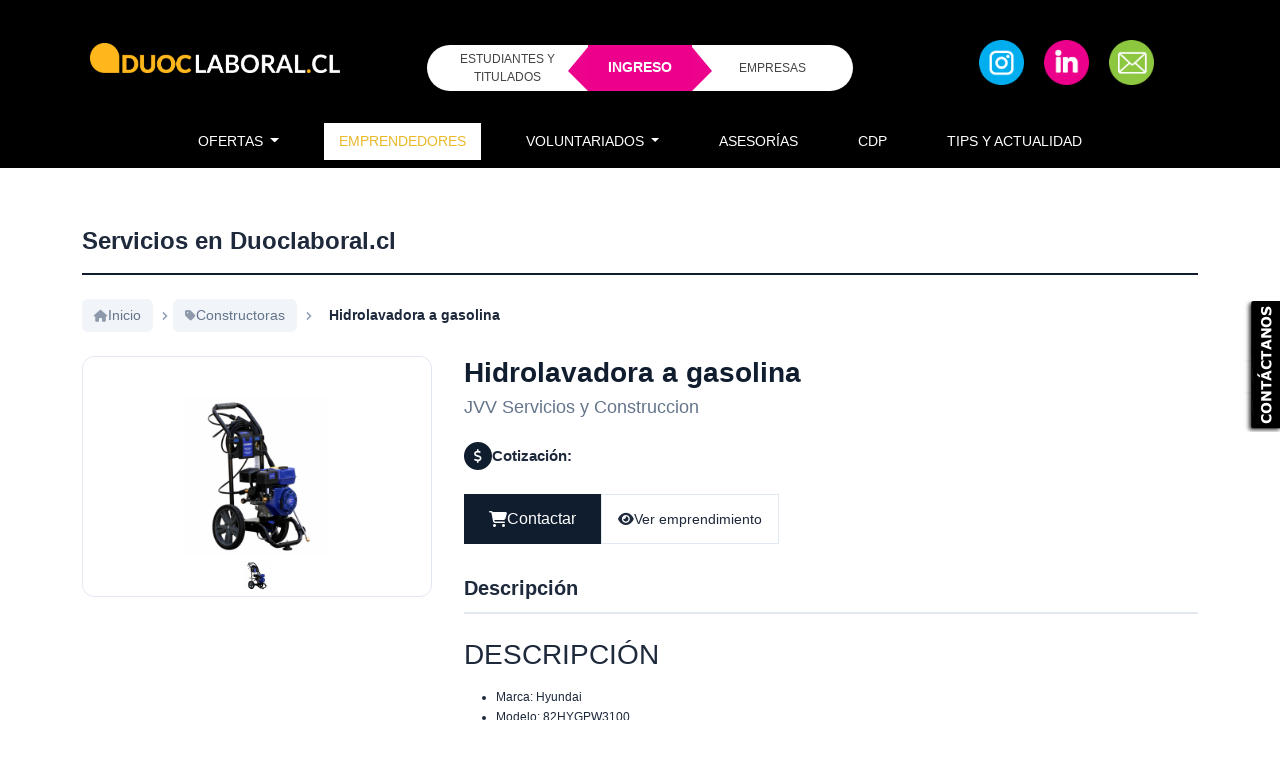

--- FILE ---
content_type: text/html; charset=UTF-8
request_url: https://duoclaboral.cl/market/ver/servicios/hidrolavadora-a-gasolina/4558
body_size: 19368
content:
<!DOCTYPE html>
<html lang="es">

<head>
                <title>Hidrolavadora a gasolina de JVV Servicios y Construccion | Servicios en Duoclaboral.cl</title>
        <meta name="description" content="Hidrolavadora a gasolina de JVV Servicios y Construccion en Constructoras | Servicios en Duoclaboral.cl." />

    <meta property="og:title" content="Hidrolavadora a gasolina de JVV Servicios y Construccion | Servicios en Duoclaboral.cl" />
    <meta property="og:description" content="Hidrolavadora a gasolina de JVV Servicios y Construccion en Constructoras | Servicios en Duoclaboral.cl." />

    <meta name="twitter:title" content="Hidrolavadora a gasolina de JVV Servicios y Construccion | Servicios en Duoclaboral.cl" />
    <meta name="twitter:description" content="Hidrolavadora a gasolina de JVV Servicios y Construccion en Constructoras | Servicios en Duoclaboral.cl." />

        <script type="application/ld+json">
    {
        "@context": "https://schema.org/",
        "@type": "Product",
        "name": "Hidrolavadora a gasolina",
        "description": "\r\n\r\nDESCRIPCI&Oacute;N\r\n\r\n\r\n\r\n\r\n\r\n\r\nMarca: Hyundai\r\nModelo: 82HYGPW3100\r\nTipo: Hidrolavadora\r\nColor: Azul\r\nMotor: 208 cc \/ 3600 RPM\r\nPresi&oacute;n M&aacute;xima: 214 bar (3,100 psi)\r\nCaudal: 560 lt\/h (9,5 lt\/min)\r\nManillas: De acople r&aacute;pido\r\nTemperatura: Agua fr&iacute;a\r\nCombustible: Gasolina\r\nCapacidad combustible: 3,6 lt\r\nEmbalaje: 55 x 62 x 53 cm\r\nPeso: 30 kg\r\n\r\n\r\n\r\n\r\n\r\nPRESI&Oacute;N DE TRABAJO\r\n214 BAR\r\n\r\n\r\nCAUDAL M&Aacute;XIMO\r\n560 L\/H\r\n\r\n\r\nTEMPERATURA M&Aacute;XIMA DE ALIMENTACI&",
                "image": "https://reqlut2.s3.amazonaws.com/uploads/microcompany/product/6e9772ab82d7a0c2386430b553b2cf5c97dee542-5242880.png",
                "url": "https://duoclaboral.cl/market/ver/servicios/hidrolavadora-a-gasolina/4558",
        "brand": {
            "@type": "Brand",
            "name": "JVV Servicios y Construccion"
        },
                "category": "Constructoras",
                "offers": {
            "@type": "Offer",
            "url": "https://duoclaboral.cl/market/ver/servicios/hidrolavadora-a-gasolina/4558",
            "priceCurrency": "CLP",
            "price": 0,
            "priceValidUntil": "2027-02-02",
            "availability": "https://schema.org/InStock",
            "seller": {
                "@type": "Organization",
                "name": "JVV Servicios y Construccion"
            }
        }
    }
    </script>

            <meta charset="utf-8" />
        <meta http-equiv="X-UA-Compatible" content="IE=edge" />
        <meta name="viewport" content="width=device-width, initial-scale=1" />

        <link rel="canonical" href="https://duoclaboral.cl/market/ver/servicios/hidrolavadora-a-gasolina/4558" />

                <meta name="google-site-verification" content="zpz0qyaIuG_Sc05VC4JMH3wC4rCgf6dDyTbzbIWxAzQ" />
                    <meta name="country-name" content="Chile" />
                            
            <meta property="og:locale" content="es_CL" />
        <meta property="og:type" content="website" />
        <meta property="og:site_name" content="Duoclaboral.cl" />
        <meta property="og:url" content="https://duoclaboral.cl/market/ver/servicios/hidrolavadora-a-gasolina/4558" />
        <meta property="og:image" content="https://reqlut2.s3.sa-east-1.amazonaws.com/images/duoc/iso.png?v=84.8" />
        <meta property="og:image:alt" content="Duoc UC" />

        <meta name="twitter:card" content="summary_large_image" />
        <meta name="twitter:site" content="@reqlut" />
        <meta name="twitter:image" content="https://reqlut2.s3.sa-east-1.amazonaws.com/images/duoc/iso.png?v=84.8" />
        <meta name="twitter:url" content="https://duoclaboral.cl/market/ver/servicios/hidrolavadora-a-gasolina/4558" />
    
            
    
        <!-- Google Tag Manager REQLUT -->
    <script nonce="">(function(w,d,s,l,i){w[l]=w[l]||[];w[l].push({'gtm.start': new Date().getTime(),event:'gtm.js'});var f=d.getElementsByTagName(s)[0], j=d.createElement(s),dl=l!='dataLayer'?'&l='+l:'';j.async=true;j.src='https://www.googletagmanager.com/gtm.js?id='+i+dl;f.parentNode.insertBefore(j,f);})(window,document,'script','dataLayer','GTM-N783D7B');</script>
    <!-- End Google Tag Manager -->
        
        
                <link href='https://fonts.googleapis.com/css?family=Open+Sans:300italic,400italic,600italic,700italic,800italic,400,800,700,600,300' rel='stylesheet' type='text/css'>
        <link href='https://fonts.googleapis.com/css?family=Lato:100,300,400,700,900,100italic,300italic,400italic,700italic,900italic' rel='stylesheet' type='text/css'>

        <link href="https://cdn.jsdelivr.net/npm/bootstrap@5.3.3/dist/css/bootstrap.min.css" rel="stylesheet" integrity="sha384-QWTKZyjpPEjISv5WaRU9OFeRpok6YctnYmDr5pNlyT2bRjXh0JMhjY6hW+ALEwIH" crossorigin="anonymous">
                    <link rel="stylesheet" type="text/css" media="all" href="/css/bootstrap-select.css" />
                <link rel="stylesheet" type="text/css" media="all" href="/css/bootstrap-switch.min.css" />
        <link rel="stylesheet" href="https://cdn.jsdelivr.net/npm/bootstrap-icons@1.13.1/font/bootstrap-icons.min.css">



        <link rel="stylesheet" href="https://cdnjs.cloudflare.com/ajax/libs/selectize.js/0.15.2/css/selectize.bootstrap5.min.css" integrity="sha512-Ars0BmSwpsUJnWMw+KoUKGKunT7+T8NGK0ORRKj+HT8naZzLSIQoOSIIM3oyaJljgLxFi0xImI5oZkAWEFARSA==" crossorigin="anonymous" referrerpolicy="no-referrer" />

        <link href="/assets/fontawesome/css/all.min.css?v=84.8" rel="stylesheet">

        <link href="/assets/animate.css/animate.min.css" rel="stylesheet">

        <link href="/css/assets/helpers.css?v=84.8" rel="stylesheet">
        <link href="/css/assets/main.css?v=84.8" rel="stylesheet">
        <link href="/css/assets/profile.css?v=84.8" rel="stylesheet">
        <link href="/css/assets/content.css?v=84.8" rel="stylesheet">
        <link href="/css/assets/media.css?v=84.8" rel="stylesheet">
        <link href="/css/assets/nice-system.css?v=84.8" rel="stylesheet">
        <link href="/css/assets/social.css?v=84.8" rel="stylesheet">
        <link href="/css/assets/cookie-consent.css?v=84.8" rel="stylesheet">
        <link href="/css/typeahead.css?v=84.8" rel="stylesheet">
        <link href="/css/assets/font.css?v=84.8" rel="stylesheet">
        <link type="text/css" media="all" href="/assets/select2/dist/css/select2.min.css" rel="stylesheet">
        <link type="text/css" media="all" href="/assets/select2-bootstrap-theme/dist/select2-bootstrap.min.css" rel="stylesheet">
                        <link rel="stylesheet" type="text/css" href="/css/slick.css" />
        <link rel="stylesheet" type="text/css" href="/css/slick-theme.css"/>

                <link rel="stylesheet" type="text/css" media="all" href="/css/font-awesome-animation.min.css" />
        <link rel="stylesheet" href="https://cdn.jsdelivr.net/npm/@mdi/font@latest/css/materialdesignicons.min.css">
        <link rel="stylesheet" type="text/css" media="all" href="/css/override.css" />

        <link rel="stylesheet" href="https://cdn.jsdelivr.net/npm/intl-tel-input@25.3.1/build/css/intlTelInput.min.css">

        <link rel="stylesheet" type="text/css" media="all" href="/main/portalcss/duoc_portal.css?v=84.8" />
                    <link rel="stylesheet" type="text/css" media="all" href="/alumni/duoc_alumni.css?v=84.8" />
                            <link rel="stylesheet" type="text/css" data-la="la" media="all" href="/css/portal/duoc47.css?v=84.8" />
                            
                    <link rel="stylesheet" type="text/css" media="all" href="/css/assets/market.css?v=84.8" />
            
    <link href="/css/assets/market.css?v=84.8" rel="stylesheet"/>

                <!-- HTML5 Shim and Respond.js IE8 support of HTML5 elements and media queries -->
        <!-- WARNING: Respond.js doesn't work if you view the page via file:// -->
        <!--[if lt IE 9]>
        <script nonce="" src="//reqlut2.s3.amazonaws.com/js2/html5shiv.min.js"></script>
        <script nonce="" src="//reqlut2.s3.amazonaws.com/js2/respond.min.js"></script>
        <script nonce="" src="//reqlut2.s3.amazonaws.com/js2/es5-shim.min.js"></script>
        <![endif]-->

        <script nonce="" src="https://ajax.googleapis.com/ajax/libs/jquery/3.7.1/jquery.min.js"></script>

        <script nonce="">
window.REQLUT_TRANSLATIONS = {
        "Sí": "Sí",
    "No": "No",
    "Cancelar": "Cancelar",
    "Aceptar": "Aceptar",
    "Confirmar": "Confirmar",
    "Eliminar": "Eliminar",
    "Guardar": "Guardar",
    "Cerrar": "Cerrar",

        "¿Estás seguro(a)?": "¿Estás seguro(a)?",
    "¿Estás seguro?": "¿Estás seguro?",
    "La eliminación no es reversible": "La eliminación no es reversible",
    "Sí, eliminar": "Sí, eliminar",
    "Sí, separar": "Sí, separar",
    "¡Eliminado!": "¡Eliminado!",
    "¡Separado!": "¡Separado!",

        "Nombre": "Nombre",
    "Añadir comentario": "Añadir comentario",
    "Añadir archivo": "Añadir archivo",
    "No hay selección": "No hay selección",
    "No se encontraron opciones": "No se encontraron opciones",

        "Guardado correctamente": "Guardado correctamente",
    "Comentario guardado correctamente": "Comentario guardado correctamente",
    "Estudiante Guardado correctamente": "Estudiante Guardado correctamente",
    "Estudiante guardado correctamente": "Estudiante guardado correctamente",
    "Entrevista borrada correctamente": "Entrevista borrada correctamente",
    "Reunión borrada correctamente": "Reunión borrada correctamente",
    "Reunión cancelada correctamente": "Reunión cancelada correctamente",
    "Usuario bloqueado correctamente": "Usuario bloqueado correctamente",
    "Usuario desbloqueado correctamente": "Usuario desbloqueado correctamente",
    "Compañía Agregada correctamente": "Compañía Agregada correctamente",
    "Preferencia actualizada correctamente": "Preferencia actualizada correctamente",
    "Preferencia borrada correctamente": "Preferencia borrada correctamente",
    "Oferta priorizada correctamente": "Oferta priorizada correctamente",
    "Mensaje enviado correctamente": "Mensaje enviado correctamente",
    "Archivos guardado correctamente": "Archivos guardado correctamente",
    "Link guardado correctamente": "Link guardado correctamente",
    "Link borrado correctamente": "Link borrado correctamente",
    "Recordatorio enviado correctamente": "Recordatorio enviado correctamente",
    "Preferencia guardada correctamente": "Preferencia guardada correctamente",
    "Agregado correctamente": "Agregado correctamente",
    "Removido correctamente, debe guardar para que sea permanente.": "Removido correctamente, debe guardar para que sea permanente.",
    "Registros importados con éxito": "Registros importados con éxito",

        "Ocurrió un error": "Ocurrió un error",
    "Ocurrió un error, por favor refresque y vuelva a intentarlo": "Ocurrió un error, por favor refresque y vuelva a intentarlo",
    "Código incorrecto, por favor intente nuevamente": "Código incorrecto, por favor intente nuevamente",
    "Hubo un error al procesar la solicitud": "Hubo un error al procesar la solicitud",
    "No tienes suficiente espacio para subir este archivo.": "No tienes suficiente espacio para subir este archivo.",
    "El link está siendo usado para al menos una entrevista, no puede borrarse": "El link está siendo usado para al menos una entrevista, no puede borrarse",
    "Hubo un error al enviar el recordatorio": "Hubo un error al enviar el recordatorio",
    "No existen registros para descargar": "No existen registros para descargar",
    "No existen currículums para descargar": "No existen currículums para descargar",
    "No fue posible cargar el gráfico": "No fue posible cargar el gráfico",
    "No fue posible cargar el contenido": "No fue posible cargar el contenido",
    "Ocurrió un error y no se pudo completar la descarga": "Ocurrió un error y no se pudo completar la descarga",

        "La descripción ingresada es muy corta.": "La descripción ingresada es muy corta.",
    "El título ingresado es muy corto.": "El título ingresado es muy corto.",
    "Error al enviar la información.": "Error al enviar la información.",
    "Debe completar los campos de título y descripción antes de generar la imagen.": "Debe completar los campos de título y descripción antes de generar la imagen.",
    "Ocurrió un error al generar la imagen.": "Ocurrió un error al generar la imagen.",
    "Ocurrió un error, intente nuevamente.": "Ocurrió un error, intente nuevamente.",
    "El link es necesario para poder guardar": "El link es necesario para poder guardar",

        "Diálogo abierto": "Diálogo abierto",
    "Descripción": "Descripción",

        "Al menos contener %minLength% letra(s) minúscula(s)": "Al menos contener %minLength% letra(s) minúscula(s)",
    "Al menos contener %minLength% letra(s) mayúscula(s)": "Al menos contener %minLength% letra(s) mayúscula(s)",
    "Al menos contener %minLength% número(s)": "Al menos contener %minLength% número(s)",

        "Espacio usado": "Espacio usado",
    "Límite": "Límite",
    "No tienes espacio disponible para subir más archivos.": "No tienes espacio disponible para subir más archivos.",

        "Enero": "Enero",
    "Febrero": "Febrero",
    "Marzo": "Marzo",
    "Abril": "Abril",
    "Mayo": "Mayo",
    "Junio": "Junio",
    "Julio": "Julio",
    "Agosto": "Agosto",
    "Septiembre": "Septiembre",
    "Octubre": "Octubre",
    "Noviembre": "Noviembre",
    "Diciembre": "Diciembre",
    "Ene": "Ene",
    "Feb": "Feb",
    "Mar": "Mar",
    "Abr": "Abr",
    "May": "May",
    "Jun": "Jun",
    "Jul": "Jul",
    "Ago": "Ago",
    "Sep": "Sep",
    "Oct": "Oct",
    "Nov": "Nov",
    "Dic": "Dic",
    "Lunes": "Lunes",
    "Martes": "Martes",
    "Miércoles": "Miércoles",
    "Jueves": "Jueves",
    "Viernes": "Viernes",
    "Sábado": "Sábado",
    "Domingo": "Domingo",
    "Lun": "Lun",
    "Mie": "Mie",
    "Jue": "Jue",
    "Vie": "Vie",
    "Sab": "Sab",
    "Dom": "Dom",

        "¿Quieres eliminar este feedback de la base de conocimiento?": "¿Quieres eliminar este feedback de la base de conocimiento?",
    "¿Deseas separar este registro? Volverá a su estado original como registro no revisado.": "¿Deseas separar este registro? Volverá a su estado original como registro no revisado.",
    "Ver menos": "Ver menos",
    "Ver todo": "Ver todo",
    "Error al cargar los registros unidos": "Error al cargar los registros unidos",
    "Eliminando...": "Eliminando...",
    "Separando registro...": "Separando registro...",
    "El registro ha sido separado exitosamente": "El registro ha sido separado exitosamente",
    "Ocurrió un error al separar el registro": "Ocurrió un error al separar el registro",
    "Ocurrió un error al procesar la solicitud.": "Ocurrió un error al procesar la solicitud.",
    "Error": "Error",

        "Compañía no pudo ser agregada": "Compañía no pudo ser agregada",
    "Preferencia no pudo ser actualizada": "Preferencia no pudo ser actualizada",
    "Preferencia no pudo ser borrada": "Preferencia no pudo ser borrada",
    "Oferta no pudo ser agregada": "Oferta no pudo ser agregada",
    "Mensaje no pudo ser enviado": "Mensaje no pudo ser enviado",

        "Guardando...": "Guardando...",
    "Debe subir un comentario o archivo": "Debe subir un comentario o archivo",
    "Buscando comentarios registrados.": "Buscando comentarios registrados.",
    "Comentario eliminado correctamente": "Comentario eliminado correctamente",

        "Archivo eliminado": "Archivo eliminado",
    "Ingrese el nuevo nombre de archivo": "Ingrese el nuevo nombre de archivo",
    "Ingrese el nuevo nombre de carpeta": "Ingrese el nuevo nombre de carpeta",
    "Complete la información": "Complete la información",
    "Espacio restante:": "Espacio restante:",
    "Error al subir el archivo.": "Error al subir el archivo.",

        "Ocurrió un error y no se pudo completar la descarga después de 3 intentos. Puedes continuar con la siguiente página, descargar lo generado o cerrar.": "Ocurrió un error y no se pudo completar la descarga después de 3 intentos.",
    "Descargar registros generados": "Descargar registros generados",
    "Continuar con la siguiente página": "Continuar con la siguiente página",
    "No hay archivo para descargar.": "No hay archivo para descargar.",
    "No hay nada que actualizar": "No hay nada que actualizar",

        "Pregunta...": "Pregunta...",
    "Seleccione": "Seleccione",
    "Has agregado una pregunta": "Has agregado una pregunta",
    "Has removido una pregunta": "Has removido una pregunta",
    "Debe haber al menos una pregunta": "Debe haber al menos una pregunta",
    "Has agregado un perfil": "Has agregado un perfil",
    "Has removido un perfil": "Has removido un perfil",
    "Debe haber al menos un perfil": "Debe haber al menos un perfil",
    "Debe haber al menos uno": "Debe haber al menos uno",

        "Archivo guardado correctamente": "Archivo guardado correctamente",
    "Debe subir un archivo": "Debe subir un archivo",
    "Buscando archivos registrados.": "Buscando archivos registrados.",
    "Archivo eliminado correctamente": "Archivo eliminado correctamente",

        "¿Desea borrar a este estudiante de la evaluación?": "¿Desea borrar a este estudiante de la evaluación?",
    "¿Desea aprobar los documentos de formalización?": "¿Desea aprobar los documentos de formalización?",
    "¿Desea rechazar documentos de formalización?": "¿Desea rechazar documentos de formalización?",
    "¿Desea anular los documentos de formalización?": "¿Desea anular los documentos de formalización?",
    "¿Desea borrar esta entrevista?": "¿Desea borrar esta entrevista?",
    "¿Desea borrar esta reunión?": "¿Desea borrar esta reunión?",
    "¿Desea cancelar esta reunión? Esta acción no puede ser revertida": "¿Desea cancelar esta reunión? Esta acción no puede ser revertida",
    "¿Desea marcar la asistencia?": "¿Desea marcar la asistencia?",
    "¿Desea rechazar esta organización?": "¿Desea rechazar esta organización?",
    "¿Desea aprobar esta organización?": "¿Desea aprobar esta organización?",
    "Empresa aprobada correctamente": "Empresa aprobada correctamente",
    "Empresa rechazada correctamente": "Empresa rechazada correctamente",
    "Estudiante no encontrado": "Estudiante no encontrado",
    "Estudiante borrado de la evaluación": "Estudiante borrado de la evaluación",

        "¿Desea borrar este link?": "¿Desea borrar este link?",
    "¿Desea enviar un recordatorio de la entrevista?": "¿Desea enviar un recordatorio de la entrevista?",

        "Diseña una insignia circular elegante para el curso. La insignia debe ser representativo de la temática del curso. El diseño debe ser profesional y atractivo, con un fondo completamente blanco para resaltar la insignia.": "Diseña una insignia circular elegante para el curso. La insignia debe ser representativo de la temática del curso. El diseño debe ser profesional y atractivo, con un fondo completamente blanco para resaltar la insignia.",
    "Mejorar con IA": "Mejorar con IA",
    "Mejorar redacción con IA": "Mejorar redacción con IA",
    "Obtener con IA": "Obtener con IA",
    "Generando imagen...": "Generando imagen...",
    "Por favor, espere mientras se genera la imagen.": "Por favor, espere mientras se genera la imagen.",
    "Escriba habilidades...": "Escriba habilidades...",
    "Usa inteligencia artificial para reescribir la descripción de forma más profesional. Podrás revisar y aprobar los cambios antes de aplicarlos": "Usa inteligencia artificial para reescribir la descripción de forma más profesional. Podrás revisar y aprobar los cambios antes de aplicarlos",
    "Aplicar": "Aplicar",

        "No hay datos para importar": "No hay datos para importar",
    "Error al iniciar la importación": "Error al iniciar la importación",
    "Error durante la importación": "Error durante la importación",
    "Preparando archivo...": "Preparando archivo...",
    "registros procesados": "registros procesados",
    "Resultado de la importación": "Resultado de la importación",
    "Registros importados con éxito": "Registros importados con éxito",
    "Información adicional": "Información adicional",
    "mostrando": "mostrando",
    "de": "de",
    "Se encontraron los siguientes errores": "Se encontraron los siguientes errores",

        "¿Desea seleccionar %name%?": "¿Desea seleccionar %name%?",
    "¿Desea realizar el registro?": "¿Desea realizar el registro?",
    "Todos los campos son requeridos": "Todos los campos son requeridos",
    "Identificación": "Identificación",
    "Ubicación": "Ubicación",
    "Acción": "Acción",
    "Seleccionar": "Seleccionar",

        "opciones encontradas": "opciones encontradas",
    "opción encontrada": "opción encontrada",
    "Buscando...": "Buscando...",

        "¿Confirma desmarcar la práctica como completada?": "¿Confirma desmarcar la práctica como completada?",
    "¿Confirma la práctica como completada?": "¿Confirma la práctica como completada?",

        "nota reportada": "nota reportada",
    "procesada": "procesada",
    "¿Desea quitar la marca de %message%?": "¿Desea quitar la marca de %message%?",
    "¿Desea marcar como %message%?": "¿Desea marcar como %message%?",

        "Requisitos Contraseña": "Requisitos Contraseña",
    "Tu contraseña debería:": "Tu contraseña debería:",

        "Cargando configuración...": "Cargando configuración...",
    "No se pudo cargar la configuración": "No se pudo cargar la configuración",
    "API Key de Gemini no configurada. Contacta al administrador.": "API Key de Gemini no configurada. Contacta al administrador.",
    "Iniciando conexión con el entrevistador...": "Iniciando conexión con el entrevistador...",
    "Entrevistador": "Entrevistador",
    "No se pudo iniciar la sesión": "No se pudo iniciar la sesión",
    "Error al iniciar la entrevista": "Error al iniciar la entrevista",
    "Entrevista finalizada": "Entrevista finalizada",
    "La entrevista ha concluido. Procesando evaluación...": "La entrevista ha concluido. Procesando evaluación...",
    "Entrevista muy corta": "Entrevista muy corta",
    "La entrevista tiene muy poco contenido para una evaluación precisa.": "La entrevista tiene muy poco contenido para una evaluación precisa.",
    "Duración:": "Duración:",
    "Intercambios:": "Intercambios:",
    "¿Deseas continuar y finalizar de todos modos?": "¿Deseas continuar y finalizar de todos modos?",
    "Finalizar de todos modos": "Finalizar de todos modos",
    "Continuar entrevista": "Continuar entrevista",
    "No hay suficiente contenido en la entrevista para evaluar. Por favor, intenta de nuevo y participa en la conversación.": "No hay suficiente contenido en la entrevista para evaluar. Por favor, intenta de nuevo y participa en la conversación.",
    "Transcribiendo tu audio para mayor precisión...": "Transcribiendo tu audio para mayor precisión...",
    "Evaluando tu entrevista...": "Evaluando tu entrevista...",
    "Error al evaluar la entrevista": "Error al evaluar la entrevista",
    "Error al procesar la entrevista": "Error al procesar la entrevista",
    "Error transcribiendo audio": "Error transcribiendo audio",
    "Conectado": "Conectado",
    "Conectando...": "Conectando...",
    "Desconectado": "Desconectado",
    "La transcripción de la entrevista aparecerá aquí...": "La transcripción de la entrevista aparecerá aquí...",
    "Entrevista Completada": "Entrevista Completada",
    "Puntuación promedio": "Puntuación promedio",
    "Tu entrevista ha sido evaluada. Haz clic en el botón para ver el feedback detallado por cada competencia.": "Tu entrevista ha sido evaluada. Haz clic en el botón para ver el feedback detallado por cada competencia.",
    "Ver Resultados Completos": "Ver Resultados Completos",

        "Actualizar Estudiante": "Actualizar Estudiante",
    "Registrar Estudiante": "Registrar Estudiante",
    "Guardando": "Guardando",
    "Aprobado": "Aprobado",
    "Rechazado": "Rechazado",
    "Anulado": "Anulado",
    "Enviar": "Enviar",
    "Documentos aprobados correctamente": "Documentos aprobados correctamente",
    "Documentos rechazados correctamente": "Documentos rechazados correctamente",
    "Documentos anulados correctamente": "Documentos anulados correctamente",
    "Desmarcar": "Desmarcar",
    "registros": "registros",
    "Indique brevemente la razón del rechazo": "Indique brevemente la razón del rechazo",
    "Indique brevemente la razón de la anulación": "Indique brevemente la razón de la anulación",
    "Enviando...": "Enviando...",

        "Diálogo abierto:": "Diálogo abierto:",
    "Seleccione al menos un postulante": "Seleccione al menos un postulante",

        "Busca el cargo": "Busca el cargo",
    "Busca la empresa": "Busca la empresa",
    "Busca la universidad": "Busca la universidad",
    "Busca la carrera": "Busca la carrera",
    "Busca la habilidad": "Busca la habilidad",
    "Selección": "Selección",
    "Introduce al menos 3 caracteres para buscar": "Introduce al menos 3 caracteres para buscar",

        "Cargando...": "Cargando...",
    "en el año": "en el año",
    "en el mes": "en el mes",
    "en la semana": "en la semana",

        "Al menos tener minLength caracteres": "Al menos tener minLength caracteres",
    "Al menos contener minLength caracter(es) especial(es)": "Al menos contener minLength caracter(es) especial(es)",

        "Conectando con el entrevistador...": "Conectando con el entrevistador...",
    "Tu turno de hablar...": "Tu turno de hablar...",

        "Asistió": "Asistió",

        "Editor de descripción – presiona Alt+0 para ayuda": "Editor de descripción – presiona Alt+0 para ayuda",
    "Presiona Alt+0 para ayuda": "Presiona Alt+0 para ayuda",

        "Error al iniciar sesión": "Error al iniciar sesión",
    "está hablando...": "está hablando...",

        "Error al cargar los registros unidos": "Error al cargar los registros unidos",
    "Separando registro...": "Separando registro...",
    "El registro ha sido separado exitosamente": "El registro ha sido separado exitosamente",
    "Ocurrió un error al separar el registro": "Ocurrió un error al separar el registro",
    "Ocurrió un error al procesar la solicitud.": "Ocurrió un error al procesar la solicitud.",

        "Compañía no pudo ser agregada": "Compañía no pudo ser agregada",
    "Preferencia no pudo ser actualizada": "Preferencia no pudo ser actualizada",
    "Preferencia no pudo ser borrada": "Preferencia no pudo ser borrada",
    "Oferta no pudo ser agregada": "Oferta no pudo ser agregada",
    "Mensaje no pudo ser enviado": "Mensaje no pudo ser enviado",
    "Empresa aprobada correctamente": "Empresa aprobada correctamente",
    "Empresa rechazada correctamente": "Empresa rechazada correctamente",

        "Ingrese el nuevo nombre de archivo": "Ingrese el nuevo nombre de archivo",
    "Ingrese el nuevo nombre de carpeta": "Ingrese el nuevo nombre de carpeta",
    "Espacio restante:": "Espacio restante:",
    "Error al subir el archivo.": "Error al subir el archivo.",
    "Ocurrió un error y no se pudo completar la descarga después de 3 intentos.": "Ocurrió un error y no se pudo completar la descarga después de 3 intentos.",
    "Descargar registros generados": "Descargar registros generados",
    "Continuar con la siguiente página": "Continuar con la siguiente página",
    "No hay archivo para descargar.": "No hay archivo para descargar.",
    "No hay nada que actualizar": "No hay nada que actualizar",
    "Archivo guardado correctamente": "Archivo guardado correctamente",
    "Debe subir un archivo": "Debe subir un archivo",
    "Buscando archivos registrados.": "Buscando archivos registrados.",

        "Estudiante borrado de la evaluación": "Estudiante borrado de la evaluación",

        "La contraseña debe tener al menos 10 caracteres y debe tener al menos un caracter especial, número, minuscula y mayúscula": "La contraseña debe tener al menos 10 caracteres y debe tener al menos un caracter especial, número, minuscula y mayúscula",

        "Busca el título": "Busca el título",
    "Busca la institución": "Busca la institución",

        "Importación completada": "Importación completada",
    "Límite:": "Límite:"
};
</script>
        <script nonce="" type="text/javascript" src="/js/assets/translator.js?v=84.8"></script>

        <script nonce="" src="//cdn.jsdelivr.net/npm/sweetalert2@11"></script>
        <script nonce="" type="text/javascript" src="/js/assets/account.js?v=84.8"></script>
        <script nonce="" type="text/javascript" src="/js/assets/alumni.js?v=84.8"></script>
        <script nonce="" type="text/javascript" src="/js/assets/chunkReports.js?v=84.8"></script>
        <script nonce="" type="text/javascript" src="/js/assets/faire.js?v=84.8"></script>
        <script nonce="" type="text/javascript" src="/js/assets/formatUtil.js?v=84.8"></script>
        <script nonce="" type="text/javascript" src="/js/assets/main.js?v=84.8"></script>
        <script nonce="" type="text/javascript" src="/js/assets/nice-system.js?v=84.8"></script>
        <script nonce="" type="text/javascript" src="/js/assets/utilities.js?v=84.8"></script>
        <script nonce="" type="text/javascript" src="/js/assets/cookie-consent.js?v=84.8"></script>

        <script nonce="" src="https://cdn.jsdelivr.net/npm/bootstrap@5.3.3/dist/js/bootstrap.bundle.min.js" integrity="sha384-YvpcrYf0tY3lHB60NNkmXc5s9fDVZLESaAA55NDzOxhy9GkcIdslK1eN7N6jIeHz" crossorigin="anonymous"></script>
        <script nonce="" src="https://cdn.jsdelivr.net/npm/@popperjs/core@2.11.6/dist/umd/popper.min.js?v=84.8" crossorigin="anonymous"></script>
        <script nonce="" type="text/javascript" src="/js/validator.js"></script>

        <script nonce="" type="text/javascript" src="/js/selectize.js"></script>
        <script nonce="" type="text/javascript" src="/js/selectize-plugin-a11y.js"></script>

                <script nonce="" type="text/javascript" src="/js/bootstrap-switch.min.js"></script>
        <script nonce="" type="text/javascript" src="/js/defaults-es_CL.js"></script>
        <script nonce="" type="text/javascript" src="/js/typeahead.bundle.js"></script>
        <script nonce="" type="text/javascript" src="/js/PassRequirements.js"></script>
        <script nonce="" type="text/javascript" src="//reqlut2.s3.amazonaws.com/js/jquery-ui/jquery-ui.min.js"></script>
        <script nonce="" type="text/javascript" src="/assets/select2/dist/js/select2.full.min.js"></script>
        <script nonce="" type="text/javascript" src="/assets/select2/dist/js/i18n/es.js"></script>
        <script nonce="" type="text/javascript" src="/js/assets/fieldSearcher.js?v=84.8"></script>

        
                <script nonce="" src="https://www.google.com/recaptcha/api.js?render=6LfSMegpAAAAADeW6bSMhroV73r0jkWeIBcbPHYB&v=84.8"></script>
        <script nonce="" src="https://www.google.com/recaptcha/api.js?hl=es-419&onload=CaptchaCallback&render=explicit&v=84.8" async defer></script>
                
        <script nonce="" type="text/javascript" src="https://cdn.jsdelivr.net/npm/intl-tel-input@25.3.1/build/js/intlTelInput.min.js"></script>

        <script nonce="" src="/bundles/fosjsrouting/js/router.js"></script>
        <script nonce="" src="/js/routing?callback=fos.Router.setData"></script>
        <script nonce="" type="text/javascript" src="/main/portaljs/duoc.js?v=84.8"></script>
        <script nonce="" type="text/javascript" src="/main/intltelinput.js?portal=duoc?v=84.8"></script>

                                        <script nonce="">
            $(document).ready(function() {
                loadBanner(-1, 2, false);
                loadBanner(-1, 1, false);
            });
        </script>
                <script nonce="">
            $(document).ready(function(){
                
                            });
        </script>
                            
            <script src="https://www.google.com/recaptcha/api.js"></script>
        <script>
        $(document).ready(function(){
            intlPhoneInput('#phone','ProductContact[phone]');
        });

        function identificationTypeChange(){
            if($('#ProductContact_identificationType_0').is(':checked')){
                $('#identification').val('');
                formatRut($('#identification'));
            }else{
                $('#identification').val('');
                $('#identification').unbind('blur');
            }
        }
    </script>

    <link rel="icon" href="/favicon/favduoc.ico?v=84.8" />
            <link rel="apple-touch-icon" href="/favicon/favduoc.ico" />
        <link rel="apple-touch-icon" sizes="57x57" href="/favicon/favduoc.ico" />
        <link rel="apple-touch-icon" sizes="72x72" href="/favicon/favduoc.ico" />
        <link rel="apple-touch-icon" sizes="114x114" href="/favicon/favduoc.ico}" />
        <link rel="apple-touch-icon" sizes="144x144" href="/favicon/favduoc.ico" />
    
            



<script type="text/javascript" nonce="">
    $(document).ready(async function(){
        const Toast = Swal.mixin({
            toast: true,
            position: 'top-end',
            showConfirmButton: false,
            animation: true,
            timer: 3000,
            timerProgressBar: true,
            didOpen: (toast) => {
                toast.addEventListener('mouseenter', Swal.stopTimer);
                toast.addEventListener('mouseleave', Swal.resumeTimer);
            }
        });

        const StickyToast = Swal.mixin({
            toast: true,
            position: 'top-end',
            showConfirmButton: false,
            showCloseButton: true,
            animation: true,
            timer: null,
            timerProgressBar: false
        });

        
        
        
        
        
        
        
            });
</script>    
    </head>

<body itemscope itemtype="https://schema.org/WebPage" class="" id="" style="display: flex; flex-direction: column; min-height: 100vh;">
            
        <!-- Google Tag Manager REQLUT (noscript) -->
    <noscript><iframe src="https://www.googletagmanager.com/ns.html?id=GTM-N783D7B" height="0" width="0" style="display:none;visibility:hidden"></iframe></noscript>
    <!-- End Google Tag Manager (noscript) -->
        
                                                                                             <div id="header">
    <nav class="pb20 pt30 pt0-xs background-black navbar navbar-expand-xl navbar-dark">
        <div class="container-flex align-center-container w-100">
            <div class="first-column mb-sm-3 text-center pb10-xs" style="position: relative;">
                <a class="no-decoration navbar-brand" href="/">
                    <img class="logo-duoc" src="https://reqlut2.s3.sa-east-1.amazonaws.com/reqlut-images/duoc/logo_duoc.png?v=84.8" alt="Duoclaboral.cl" title="Duoclaboral.cl" />
                </a>
                <div class="navbar-default navbar-dark" style="position: absolute;right: 2px;top: 2px;">
                    <button class="navbar-toggler" type="button" data-bs-toggle="collapse" data-bs-target="#navbar" aria-controls="navbar" aria-expanded="false" aria-label=\"Alternar navegación\">
                        <span class="navbar-toggler-icon"></span>
                    </button>
                </div>
            </div>

            <div class="text-center second-column pt10">
                                <div class="txt14 d-flex position-relative">
                                            <div class="box-flex-column text-center box-radious-left box-duoc-login-btn loginLink" href="#">
                            <a href="" class="" aria-label="Click para iniciar sesión como estudiante o titulado">ESTUDIANTES Y TITULADOS</a>
                        </div>
                        <div class="box-flex-column text-center bg-duoc-fucsia text-white p20 pt10 pb10 bolder box-duoc-login" style="font-size: 14px;">INGRESO</div>
                        <div class="box-flex-column text-center box-radious-right box-duoc-login-btn" onclick="location.href='/portal/login'" >
                            <a href="/portal/login">EMPRESAS</a>
                        </div>
                                    </div>
                            </div>
            <div class="d-none d-xl-flex third-column">
                <div class="container-flex text-center mx-auto">
                    <div class="box-flex-column text-center">
                        <a href="https://www.instagram.com/duoclaboral" target="_blank" rel="nofollow" class="display-inline-block m10">
                            <img src="https://reqlut2.s3.sa-east-1.amazonaws.com/reqlut-images/duoc/sitio/iconos-header/instagram.png" alt="Instagram" height="45">
                        </a>
                        <a href="https://www.linkedin.com/showcase/duoclaboral" target="_blank" rel="nofollow" class="display-inline-block m10">
                            <img src="https://reqlut2.s3.sa-east-1.amazonaws.com/reqlut-images/duoc/sitio/iconos-header/linkedin.png" alt="Linkedin" height="45">
                        </a>
                        <a href="mailto:duoclaboral@duoc.cl" target="_blank" class="display-inline-block m10">
                            <img src="	https://reqlut2.s3.sa-east-1.amazonaws.com/reqlut-images/duoc/sitio/iconos-header/correo.png" alt="Linkedin" height="45">
                        </a>
                                                                                            </div>
                </div>
            </div>
        </div>
    </nav>

    <nav class="navbar navbar-default navbar-static-top header-transparent navbar-expand-xl background-black mb0">
        <div class="container-fluid">
            <div id="navbar" class="navbar-collapse collapse">
                <ul class="nav navbar-nav mb0-xs mx-auto">
                                            <li class="nav-item dropdown">
                            <a href="#" class="nav-link dropdown-toggle" role="button" data-bs-toggle="dropdown" aria-expanded="false">Ofertas <span class="caret"></span></a>
                            <ul class="dropdown-menu" role="menu">
                                                                                                                                                                                                                                                                                                                                                                                                                    <li><a class="dropdown-item" href="/trabajo/trabajos-en-chile?Search[jobOfferType]=0">Ofertas de laborales</a></li>
                                <li><a class="dropdown-item" href="/trabajo/trabajos-en-chile?Search[jobOfferType]=1">Ofertas de práctica</a></li>
                                <li><a class="dropdown-item" href="/trabajo/trabajos-en-chile?Search[jobOfferType]=2">Otros empleos</a></li>
                                                            </ul>
                        </li>
                                                                                                                <li class="nav-item active"><a class="nav-link" href="/page/emprendedores">Emprendedores</a></li>
                                                                                                                                            <li class="nav-item dropdown">
                                <a href="#" class="nav-link dropdown-toggle" role="button" data-bs-toggle="dropdown" aria-expanded="false">Voluntariados <span class="caret"></span></a>
                                <ul class="dropdown-menu" role="menu" id="menu-voluntariados" >
                                    <li><a href="/explorar/voluntariados" class="dropdown-item">Buscar proyectos</a></li>
                                </ul>
                            </li>
                                                                                        <li class="nav-item"><a class="nav-link" href="/advisors/asesorias">Asesorías</a></li>                    
                    <li class="nav-item"><a class="nav-link" target="_blank" rel="noreferrer" href="https://cdp.duoc.cl/">CDP</a></li>

                                            <li class="nav-item "><a href="/contenido/tips-y-actualidad" class="nav-link">Tips y Actualidad</a></li>
                    
                                            <li class="d-block d-sm-none nav-item"><a class="loginLink text-decoration-none nav-link" href="#">Iniciar sesión</a></li>
                        <li class="d-block d-sm-none nav-item"><a href="/portal" class="nav-link">Acceso empresas</a></li>
                                    </ul>
            </div>
        </div>
    </nav>
</div>                                <div id="content-wrapper" style="flex: 1;">
                
<style>
    :root {
        --portal-color: #101d2e;
        --portal-color-dark: #101d2e;
        --portal-color-secondary: #e9b92b;
        --portal-color-rgb: 16, 29, 46;
    }
</style>

    <main class="market-detail">
        <div class="container">
                        <header class="market-detail__page-header">
                <h1 class="market-detail__page-title">Servicios en Duoclaboral.cl</h1>
            </header>

                        
                        <nav class="market-detail__breadcrumb" aria-label="Navegación">
                

<nav class="market-breadcrumb" aria-label="Ruta de navegación">
    <ol class="market-breadcrumb__list" itemscope itemtype="https://schema.org/BreadcrumbList">
                <li class="market-breadcrumb__item" itemprop="itemListElement" itemscope itemtype="https://schema.org/ListItem">
            <a href="/market/buscar/servicios" class="market-breadcrumb__link" itemprop="item" itemid="https://duoclaboral.cl/market/buscar/servicios">
                <i class="fas fa-home market-breadcrumb__icon" aria-hidden="true"></i>
                <span itemprop="name">Inicio</span>
            </a>
            <meta itemprop="position" content="1"/>
        </li>

                            <li class="market-breadcrumb__item" itemprop="itemListElement" itemscope itemtype="https://schema.org/ListItem">
                                    <a href="/market/buscar/servicios?category=23" class="market-breadcrumb__link" itemprop="item" itemid="https://duoclaboral.cl/market/buscar/servicios?category=23">
                        <i class="fas fa-tag market-breadcrumb__icon" aria-hidden="true"></i>
                        <span itemprop="name">Constructoras</span>
                    </a>
                                <meta itemprop="position" content="2"/>
            </li>
        
                <li class="market-breadcrumb__item" itemprop="itemListElement" itemscope itemtype="https://schema.org/ListItem">
            <span class="market-breadcrumb__current" itemprop="item" itemid="https://duoclaboral.cl/market/ver/servicios/hidrolavadora-a-gasolina/4558">
                <span itemprop="name">Hidrolavadora a gasolina</span>
            </span>
            <meta itemprop="position" content="3"/>
        </li>
    </ol>
</nav>
            </nav>

                        <article class="market-detail__content" itemscope itemtype="https://schema.org/Product">
                <div class="market-detail__layout">
                                        <aside class="market-detail__gallery">
                        
<div class="market-gallery">
    <div id="jssor_1" class="jssor">
        <div data-u="loading" class="jssor-loading">
            <div class="loading"></div>
        </div>
        <div data-u="slides" class="jssor-slides">
                                        <div data-p="144.50" class="jssor-slide" style="display: none; background-color: #fff;">
                    <div class="jssor-image" data-u="image" style="background-image: url('//reqlut2.s3.amazonaws.com/uploads/product/photo/6e9772ab82d7a0c2386430b553b2cf5c97dee542-5242880.png');"></div>
                    <img data-u="thumb" src="//reqlut2.s3.amazonaws.com/uploads/product/photo/6e9772ab82d7a0c2386430b553b2cf5c97dee542-5242880.png" itemprop="image" alt="Hidrolavadora a gasolina" loading="lazy"/>
                </div>
            
                                </div>

                <div data-u="thumbnavigator" class="jssort01" data-autocenter="1">
            <div data-u="slides" class="slides">
                <div data-u="prototype" class="p">
                    <div class="w">
                        <div data-u="thumbnailtemplate" class="t"></div>
                    </div>
                    <div class="c"></div>
                </div>
            </div>
        </div>

                <button data-u="arrowleft" class="jssora05l market-gallery__nav market-gallery__nav--prev" aria-label="Anterior">
            <i class="fas fa-chevron-left" aria-hidden="true"></i>
        </button>
        <button data-u="arrowright" class="jssora05r market-gallery__nav market-gallery__nav--next" aria-label="Siguiente">
            <i class="fas fa-chevron-right" aria-hidden="true"></i>
        </button>
    </div>
</div>

<script src="/assets/slider/jssor.slider.mini.js?v=84.8"></script>
<script src="/assets/slider/jssor.js?v=84.8"></script>
<link href="/assets/slider/jssor.css?v=84.8" rel="stylesheet"/>
                    </aside>

                                        <div class="market-detail__info">
                                                <header class="market-detail__header">
                            <h1 class="market-detail__title" itemprop="name">Hidrolavadora a gasolina</h1>
                            <h2 class="market-detail__subtitle">
                                <a href="/market/emprendimiento/jvv-servicios-y-construccion/2251" class="market-detail__company-link" itemprop="brand">
                                    JVV Servicios y Construccion
                                </a>
                            </h2>
                        </header>

                                                <div class="market-detail__product-meta">
                            <ul class="market-product-specs">
                                                                                                                                    <li class="market-product-specs__item market-product-specs__item--price" itemprop="offers" itemscope itemtype="https://schema.org/Offer">
                                        <i class="fas fa-dollar-sign" aria-hidden="true"></i>
                                        <span class="market-product-specs__label">Cotización:</span>
                                        <span class="market-product-specs__value" itemprop="price">
                                                                                                                                </span>
                                    </li>
                                                                                                                            </ul>
                        </div>

                                                <div class="market-detail__actions">
                            <button type="button" onclick="$('body,html').animate({scrollTop: $('#buy').offset().top - 20}, 800);" class="market-btn market-btn--primary market-btn--lg">
                                <i class="fas fa-shopping-cart" aria-hidden="true"></i>
                                Contactar
                            </button>
                            <a href="/market/emprendimiento/jvv-servicios-y-construccion/2251" class="market-btn market-btn--secondary">
                                <i class="fas fa-eye" aria-hidden="true"></i>
                                Ver emprendimiento
                            </a>
                        </div>

                                                                            <section class="market-detail__section">
                                <h2 class="market-detail__section-title">Descripción</h2>
                                <div class="market-detail__description" itemprop="description">
                                    <div class="row" style="box-sizing: border-box; font-family: Poppins, sans-serif; font-size: 12px;">
<div class="col-12" style="box-sizing: border-box;">
<h3 class="bloque-titulo" style="box-sizing: border-box; margin-top: 0.5rem; margin-bottom: 1rem; font-family: inherit; font-weight: 500; line-height: 1.2; color: inherit; font-size: 1.75rem;">DESCRIPCI&Oacute;N</h3>
</div>
</div>
<div class="row" style="box-sizing: border-box; font-family: Poppins, sans-serif; font-size: 12px;">
<div class="col-12" style="box-sizing: border-box;">
<div id="product-description" style="box-sizing: border-box;">
<ul style="box-sizing: border-box; margin-top: 0px; margin-bottom: 0px; border: 0px; outline: 0px; vertical-align: baseline; background: transparent;">
<li style="box-sizing: border-box; margin-top: 0px; margin-bottom: 0px; border: 0px; outline: 0px; vertical-align: baseline; background: transparent;">Marca: Hyundai</li>
<li style="box-sizing: border-box; margin-top: 0px; margin-bottom: 0px; border: 0px; outline: 0px; vertical-align: baseline; background: transparent;">Modelo: 82HYGPW3100</li>
<li style="box-sizing: border-box; margin-top: 0px; margin-bottom: 0px; border: 0px; outline: 0px; vertical-align: baseline; background: transparent;">Tipo: Hidrolavadora</li>
<li style="box-sizing: border-box; margin-top: 0px; margin-bottom: 0px; border: 0px; outline: 0px; vertical-align: baseline; background: transparent;">Color: Azul</li>
<li style="box-sizing: border-box; margin-top: 0px; margin-bottom: 0px; border: 0px; outline: 0px; vertical-align: baseline; background: transparent;">Motor: 208 cc / 3600 RPM</li>
<li style="box-sizing: border-box; margin-top: 0px; margin-bottom: 0px; border: 0px; outline: 0px; vertical-align: baseline; background: transparent;">Presi&oacute;n M&aacute;xima: 214 bar (3,100 psi)</li>
<li style="box-sizing: border-box; margin-top: 0px; margin-bottom: 0px; border: 0px; outline: 0px; vertical-align: baseline; background: transparent;">Caudal: 560 lt/h (9,5 lt/min)</li>
<li style="box-sizing: border-box; margin-top: 0px; margin-bottom: 0px; border: 0px; outline: 0px; vertical-align: baseline; background: transparent;">Manillas: De acople r&aacute;pido</li>
<li style="box-sizing: border-box; margin-top: 0px; margin-bottom: 0px; border: 0px; outline: 0px; vertical-align: baseline; background: transparent;">Temperatura: Agua fr&iacute;a</li>
<li style="box-sizing: border-box; margin-top: 0px; margin-bottom: 0px; border: 0px; outline: 0px; vertical-align: baseline; background: transparent;">Combustible: Gasolina</li>
<li style="box-sizing: border-box; margin-top: 0px; margin-bottom: 0px; border: 0px; outline: 0px; vertical-align: baseline; background: transparent;">Capacidad combustible: 3,6 lt</li>
<li style="box-sizing: border-box; margin-top: 0px; margin-bottom: 0px; border: 0px; outline: 0px; vertical-align: baseline; background: transparent;">Embalaje: 55 x 62 x 53 cm</li>
<li style="box-sizing: border-box; margin-top: 0px; margin-bottom: 0px; border: 0px; outline: 0px; vertical-align: baseline; background: transparent;">Peso: 30 kg</li>
</ul>
</div>
<table class="table table-borderless table-sm" style="background-color: transparent; width: 580px; margin-bottom: 15px; font-size: 0.9em; border-spacing: 0px; border-collapse: collapse;">
<tbody style="box-sizing: border-box;">
<tr class="bg-light" style="box-sizing: border-box;">
<td class="pt-1 pl-4 pr-3 pb-1 text-uppercase" style="box-sizing: border-box; padding: 15px; line-height: 1.5; vertical-align: top; border: 1px solid rgba(128, 128, 128, 0.5); background-color: rgba(128, 128, 128, 0.07);">PRESI&Oacute;N DE TRABAJO</td>
<td class="pt-1 pl-4 pr-3 pb-1 text-uppercase" style="box-sizing: border-box; padding: 15px; line-height: 1.5; vertical-align: top; border: 1px solid rgba(128, 128, 128, 0.5); background-color: rgba(128, 128, 128, 0.07);">214 BAR</td>
</tr>
<tr class="bg-light" style="box-sizing: border-box;">
<td class="pt-1 pl-4 pr-3 pb-1 text-uppercase" style="box-sizing: border-box; padding: 15px; line-height: 1.5; vertical-align: top; border: 1px solid rgba(128, 128, 128, 0.5);">CAUDAL M&Aacute;XIMO</td>
<td class="pt-1 pl-4 pr-3 pb-1 text-uppercase" style="box-sizing: border-box; padding: 15px; line-height: 1.5; vertical-align: top; border: 1px solid rgba(128, 128, 128, 0.5);">560 L/H</td>
</tr>
<tr class="bg-light" style="box-sizing: border-box;">
<td class="pt-1 pl-4 pr-3 pb-1 text-uppercase" style="box-sizing: border-box; padding: 15px; line-height: 1.5; vertical-align: top; border: 1px solid rgba(128, 128, 128, 0.5); background-color: rgba(128, 128, 128, 0.07);">TEMPERATURA M&Aacute;XIMA DE ALIMENTACI&Oacute;N</td>
<td class="pt-1 pl-4 pr-3 pb-1 text-uppercase" style="box-sizing: border-box; padding: 15px; line-height: 1.5; vertical-align: top; border: 1px solid rgba(128, 128, 128, 0.5); background-color: rgba(128, 128, 128, 0.07);">SIN INFORMACI&Oacute;N</td>
</tr>
<tr class="bg-light" style="box-sizing: border-box;">
<td class="pt-1 pl-4 pr-3 pb-1 text-uppercase" style="box-sizing: border-box; padding: 15px; line-height: 1.5; vertical-align: top; border: 1px solid rgba(128, 128, 128, 0.5);">CILINDRADA</td>
<td class="pt-1 pl-4 pr-3 pb-1 text-uppercase" style="box-sizing: border-box; padding: 15px; line-height: 1.5; vertical-align: top; border: 1px solid rgba(128, 128, 128, 0.5);">208 CC</td>
</tr>
<tr class="bg-light" style="box-sizing: border-box;">
<td class="pt-1 pl-4 pr-3 pb-1 text-uppercase" style="box-sizing: border-box; padding: 15px; line-height: 1.5; vertical-align: top; border: 1px solid rgba(128, 128, 128, 0.5); background-color: rgba(128, 128, 128, 0.07);">PESO</td>
<td class="pt-1 pl-4 pr-3 pb-1 text-uppercase" style="box-sizing: border-box; padding: 15px; line-height: 1.5; vertical-align: top; border: 1px solid rgba(128, 128, 128, 0.5); background-color: rgba(128, 128, 128, 0.07);">SIN INFORMACI&Oacute;N</td>
</tr>
<tr class="bg-light" style="box-sizing: border-box;">
<td class="pt-1 pl-4 pr-3 pb-1 text-uppercase" style="box-sizing: border-box; padding: 15px; line-height: 1.5; vertical-align: top; border: 1px solid rgba(128, 128, 128, 0.5);">POTENCIA</td>
<td class="pt-1 pl-4 pr-3 pb-1 text-uppercase" style="box-sizing: border-box; padding: 15px; line-height: 1.5; vertical-align: top; border: 1px solid rgba(128, 128, 128, 0.5);">7 HP</td>
</tr>
<tr class="bg-light" style="box-sizing: border-box;">
<td class="pt-1 pl-4 pr-3 pb-1 text-uppercase" style="box-sizing: border-box; padding: 15px; line-height: 1.5; vertical-align: top; border: 1px solid rgba(128, 128, 128, 0.5); background-color: rgba(128, 128, 128, 0.07);">DIMENSIONES</td>
<td class="pt-1 pl-4 pr-3 pb-1 text-uppercase" style="box-sizing: border-box; padding: 15px; line-height: 1.5; vertical-align: top; border: 1px solid rgba(128, 128, 128, 0.5); background-color: rgba(128, 128, 128, 0.07);">SIN INFORMACI&Oacute;N</td>
</tr>
</tbody>
</table>
</div>
</div>
                                </div>
                            </section>
                        
                                                <section id="buy" class="market-detail__section market-detail__section--contact">
                            <h2 class="market-detail__section-title">Contactar</h2>

                                                                                            <div class="market-contact-form">
                                    <div class="market-contact-form__alert">
                                        <i class="fas fa-info-circle" aria-hidden="true"></i>
                                        Necesitamos tu información para poder comunicarte a tí y al vendedor y puedan concretar la venta
                                    </div>

                                    <form name="ProductContact" method="post" action="/market/comprar/servicios/hidrolavadora-a-gasolina/4558" id="marketContactForm" class="market-contact-form__form needs-validation" novalidate="novalidate">

                                    <div class="market-contact-form__row">
                                        <div class="mb-2"><label for="ProductContact_name" class="form-label required">Nombre</label><input type="text" id="ProductContact_name" name="ProductContact[name]" required="required" placeholder="Ingrese su nombre" class="market-contact-form__input form-control form-control-sm" />        </div>
                                        <div class="mb-2"><label for="ProductContact_lastName" class="form-label required">Apellidos</label><input type="text" id="ProductContact_lastName" name="ProductContact[lastName]" required="required" placeholder="Ingrese sus apellidos" class="market-contact-form__input form-control form-control-sm" />        </div>
                                    </div>

                                    <div class="market-contact-form__row">
                                        <fieldset class="mb-2"><label class="col-form-label required">¿Tipo de documento?</label><div id="ProductContact_identificationType" data-toggle="buttons" class="btn-group btn-group display-block" onChange="identificationTypeChange();"><div class="btn-group"><input type="radio" id="ProductContact_identificationType_0" name="ProductContact[identificationType]" required="required" class="btn-check form-check-input" value="0" checked="checked" />
        <label class="form-check-label required  btn btn-sm btn-light btn-outline-primary" for="ProductContact_identificationType_0">RUT</label></div><div class="btn-group"><input type="radio" id="ProductContact_identificationType_1" name="ProductContact[identificationType]" required="required" class="btn-check form-check-input" value="1" />
        <label class="form-check-label required  btn btn-sm btn-light btn-outline-primary" for="ProductContact_identificationType_1">Pasaporte</label></div></div>        </fieldset>
                                        <div class="mb-2"><label for="identification" class="form-label required">Nº de documento</label><input type="text" id="identification" name="ProductContact[identification]" required="required" placeholder="Ingrese su RUT o Pasaporte" class="market-contact-form__input form-control form-control-sm" />        </div>
                                    </div>

                                    <div class="market-contact-form__row">
                                        <div class="mb-2"><label for="phone" class="form-label required">Teléfono</label><input type="text" id="phone" name="phone" required="required" class="market-contact-form__input form-control form-control-sm" />        </div>
                                        <div class="mb-2"><label for="email" class="form-label required">E-mail</label><input type="email" id="email" name="ProductContact[email]" required="required" placeholder="Ingrese su email" class="market-contact-form__input form-control form-control-sm" />        </div>
                                    </div>

                                    <div class="market-contact-form__row market-contact-form__row--full">
                                        <div class="mb-2"><label for="ProductContact_clientComment" class="form-label">Comentarios</label><textarea id="ProductContact_clientComment" name="ProductContact[clientComment]" placeholder="Ingresa comentarios para el vendedor" class="market-contact-form__textarea form-control"></textarea>        </div>
                                    </div>

                                    <div class="market-contact-form__footer">
                                                                                    <div class="market-contact-form__terms">
                                                Al contactar vendedores mediante Duoclaboral.cl estás aceptando nuestros
                                                <a href="https://reqlut2.s3-sa-east-1.amazonaws.com/terms/market/duoc.pdf" target="_blank" rel="noopener">términos y condiciones</a>
                                            </div>
                                        
                                                                                    <div class="text-center">
    <div id="recaptcha-market" class="grecaptcha" style="display: inline-block;"></div>
</div>

<script nonce="">
    $("#marketContactForm").submit(function(event) {
        event.preventDefault();
        setTimeout(function (){
            if($("#marketContactForm :invalid").length == 0) {
                var id = $('#recaptcha-market').attr('data-widget-id');
                if(typeof grecaptcha === 'undefined' || (grecaptcha && grecaptcha.getResponse(id).length > 0)) {
                    var form = $("#marketContactForm");
                    form.off('submit');
                    form.submit();
                } else {
                    $("#recaptcha-market").addClass("recaptcha-error");
                }
            }
        }, 500);
    });

    var CaptchaCallback = function() {
        try {
            if( "all" == 'all' ) {
                $(".grecaptcha").each(function(){
                    var captchaId = $(this).attr("id");
                    renderCaptcha(captchaId);
                });
            } else {
                var captchaId = 'recaptcha-market';
                renderCaptcha(captchaId);
            }
        } catch (error) {
            // console.log(error);
        }
    };

    function renderCaptcha(captchaId) {
        var captchaKey = '6Lfpz-kpAAAAADjPoKx1JGo9bII4aHdlVEOqHxJQ';
        var widgetId = grecaptcha.render(captchaId, {
            'sitekey': captchaKey,
            'callback': function (token) {
                if (token.length > 0) {
                    $("#" + captchaId).removeClass("recaptcha-error");
                }
            }
        });
        $("#" + captchaId).attr('data-widget-id', widgetId);
    }
</script>                                        
                                        <button id="contactSubmit" type="submit" class="market-btn market-btn--primary market-btn--lg market-btn--block">
                                            <i class="fas fa-envelope" aria-hidden="true"></i>
                                            Contactar
                                            <i class="fas fa-spinner fa-spin market-btn__loading" style="display: none;" aria-hidden="true"></i>
                                        </button>
                                    </div>

                                    <input type="hidden" id="ProductContact__token" name="ProductContact[_token]" data-controller="csrf-protection" value="9d198e9a8cce52a.jpSdhbfwm1U2VqACm2sSz-NhdeIve6x4vcEGYT3A8rA.0eb29PvA-SwOL-9o2ShLtbosN6prOp0C_4pwD2m3nuHio9rpwKjcGQdhww" />
                                    </form>
                                </div>
                                                    </section>
                    </div>
                </div>
            </article>
        </div>
    </main>
    </div>

                                                    <div class="hidden-md hidden-lg col-sm-12 mb40-xs">
    <div class="container-flex text-center">
        <div class="box-flex-column text-center">
            <a href="https://www.instagram.com/duoclaboral" target="_blank" rel="nofollow" class="btn box-circle bg-duoc-fucsia text-white txt24 display-inline-block m10">
                <i class="fab fa-instagram"></i>
            </a>
            <a href="https://www.linkedin.com/showcase/duoclaboral" target="_blank" rel="nofollow" class="btn box-circle bg-duoc-light-blue text-white txt24  display-inline-block m10">
                <i class="fab fa-linkedin"></i>
            </a>
            <a href="mailto:duoclaboral@duoc.cl" target="_blank" class="btn box-circle bg-duoc-green text-white txt24  display-inline-block m10">
                <i class="fas fa-envelope"></i>
            </a>
                                            </div>
    </div>
</div>

<footer id="footer" class="background-black p20-xs">
    <div class="container-fluid">
        <div class="row">
            <div class="col-sm-4 col-12 text-center">
                <a href="https://www.duoc.cl" target="_blank" rel="nofollow"><img class="footer-img-left" src="https://reqlut2.s3.sa-east-1.amazonaws.com/reqlut-images/duoc/logo_duoc_white.png?v=84.8" alt="Duoc" style="max-width: 250px;"></a>
            </div>
            <div class="col-sm-4 col-12 text-center pt20">
                <a class="faa-parent animated-hover ml20 mr20 color-white" href="https://www.instagram.com/duoclaboral" target="_blank" rel="nofollow"><i class="fab fa-instagram fa-2x faa-shake hidden-xs" alt="Instagram" title="Instagram"></i> <span class="visible-xs-inline-block"> Instagram</span></a>
                <a class="faa-parent animated-hover ml20 mr20 color-white" href="https://www.linkedin.com/showcase/duoclaboral" target="_blank" rel="nofollow"><i class="fab fa-linkedin fa-2x faa-shake hidden-xs" alt="LinkedIn" title="LinkedIn"></i> <span class="visible-xs-inline-block"> LinkedIn</span></a>
                <a class="faa-parent animated-hover ml20 mr20 color-white" href="mailto:duoclaboral@duoc.cl?subject=" target="_blank" rel="nofollow"><i class="fas fa-envelope fa-2x faa-shake hidden-xs" alt="E-mail" title="E-mail"></i> <span class="visible-xs-inline-block"> duoclaboral@duoc.cl</span></a>
            </div>
            <div class="col-sm-4 col-12 text-center mt20-xs pt10">
                <img class="pull-right-sm footer-img-right img-fluid" src="https://reqlut2.s3.sa-east-1.amazonaws.com/reqlut-images/duoc/logo/logo-acreditacion-white.png?v=84.8" style="max-width: 320px;">
            </div>
        </div>
    </div>
</footer>
<footer class="copyright pl40-sm pr40-sm pl20-xs pr20-xs">
    <div class="container-fluid">
        <div class="row">
            <div class="col-12">
                <p class="pull-left-sm hidden-xs mt10"><a href="https://duoclaboral.cl/page/tutorial-usuarios" class="color-white">Ayuda</a></p>                <p class="float-end text-center-xs">Plataforma desarrollada por <a href="https://www.reqlut.com"><img src="https://reqlut2.s3.sa-east-1.amazonaws.com/reqlut-images/reqlut/logo-white.png" class="ml10" alt="REQLUT" height="30"></a></p>
            </div>
        </div>
    </div>
</footer>                            
                                        <div id="open_feedback" class="hidden-xs" onclick="OpenFeedbackForm();"><img src="//reqlut2.s3.amazonaws.com/images/contacto_vertical.png" alt="feedback"/></div>
                        
<div class="modal fade" role="dialog" id="main_modal" tabindex="-1" aria-modal="true">
    <div class="modal-dialog modal-lg">
        <div class="modal-content">
            <div id="loading_main_modal">
                <div class="modal-header">
                    <h4 class="modal-title" tabindex="-1">Cargando ...</h4>
                    <button type="button" class="btn-close" data-bs-dismiss="modal" aria-label="Cerrar" tabindex="-1"></button>
                </div>
                <div class="modal-body">
                    <div class="progress top_buffer">
                        <div class="progress-bar progress-bar-striped progress-bar-success active" role="progressbar" aria-valuenow="100" aria-valuemin="0" aria-valuemax="100" style="width: 100%">
                            <span class="sr-only">100% Complete</span>
                        </div>
                    </div>
                </div>
                <div class="modal-footer">
                </div>
            </div>
            <div id="pop_up_window"></div>
        </div>
    </div>
</div>

        <style>
        .privacy-error {
            outline: 1px solid red !important;
        }
        .nav-link{color: #444;}
        .nav-tabs .nav-link:focus, .nav-tabs .nav-link:hover{color: #101d2e;}
    </style>

    <script nonce="">
        $(document).ready(function() {
            
            
            
            passwordRequirements('password-register', ".:;'^¿£$%&*()}{@#~?!¡><,|=_+¬-");

            setTimeout(function() {
                $('.iti').css('width', '100%');
            }, 200);
        });
    </script>

    <div class="modal fade" id="login_modal" aria-labelledby="login" tabindex="-1" aria-modal="true">
        <div class="modal-dialog modal-md">
            <div class="modal-content">
                <div class="modal-header p-2 border-bottom-0 pb-0">
                    <button type="button" class="btn-close" data-bs-dismiss="modal" aria-label="Cerrar" tabindex="-1"></button>
                </div>
                <div class="modal-body pt-1" style="position: relative;">

                                        
                                                                <ul class="nav nav-tabs" id="modalLogin-tabs" role="tablist">
                                                                                                                    <li class="nav-item">
                                    <a class="nav-link active" id="loginTab" data-bs-toggle="tab" href="#tab-login" role="tab">
                                        INICIE SESIÓN
                                    </a>
                                </li>
                                                                                        <li class="nav-item">
                                    <a class="nav-link" id="signinTab" data-bs-toggle="tab" href="#tab-signin" role="tab">
                                        CREE SU CUENTA
                                    </a>
                                </li>
                                                    </ul>
                    
                    <div class="tab-content">
                                                
                                                
                                                
                                                                            <div id="tab-login" class="tab-pane active" role="tabpanel">
    <div class="container-fluid">
        <div class="row">
            <div class="col-12">
                            </div>

            <div class="col-12 home_register home_login" id="modal-inner-login">
                                    <h1 class="or">Inicie sesión</h1>
                                                                            <div class="container-flex text-center mx-auto">
                            <div class="row">
                                <div class="col-12 mb10">
                                    <a class="btn btn-sm btn-social btn-google" href="/social/google/connect"><span class="fab fa-google"></span> Con su cuenta de Google</a>
                                </div>
                                <div class="col-12">
                                    <a class="btn btn-sm btn-social btn-linkedin" href="/social/linkedin/connect"><span class="fab fa-linkedin"></span> Con su cuenta de LinkedIn</a>
                                </div>
                            </div>
                        </div>
                        <div class="mt10"></div>
                                                    <h1 class="or">O ingrese con su email</h1>
                <form id="userLoginForm" action="/login" class="needs-validation" novalidate="novalidate" role="form" method="POST">
                    <div class="">
                        <div class="mb-2 has-validation">
                            <label class="form-label" for="username">E-mail registrado </label>
                            <input type="email" id="username" name="_username" autocomplete="username" aria-label="Indique el email de su cuenta" required  class="form-control form-control-sm" >
                        </div>
                    </div>
                    <div class="">
                        <div class="mb-2 has-validation">
                            <label class="form-label" for="password">Contraseña</label>
                            <input id="password" type="password" name="_password" autocomplete="current-password" required class="form-control form-control-sm" aria-label="Indica la contraseña de tu cuenta para iniciar sesión">
                        </div>
                    </div>

                    <div class="d-grid mb-3">
                        <button class="btn btn-primary btn-sm" id="userLoginSubmit" aria-label="Presione aquí para iniciar sesión">Iniciar sesión<i class="fas fa-refresh fa-spin loading ml30" style="display: none;"></i></button>
                    </div>

                    <div class="hint">
                        <a href="/password" id="recoveryPassLink" class="text-info">¿Olvidó su contraseña?</a>
                        <div class="float-end" style="margin-top: -5px;">
                            <b ">Ingrese con su cuenta en la comunidad</b>
<img style="width: 100px;" alt="reqlut" src="https://reqlut2.s3.sa-east-1.amazonaws.com/reqlut-images/reqlut/logo-color.png?v=84.8" title="Debe usar el email que usa habitualmente. Su cuenta en reqlut es única, ya sea para buscar trabajo o bien buscar talento, use su mismo usuario y contraseña en todos los portales de la comunidad Reqlut sean estos portales de empleabilidad o ferias">                        </div>
                        <div class="clearfix"></div>
                                                <div class="d-block d-md-none">
                            <a class="text-info" onclick="ToggleLoginModal(false)">¿Es nuevo(a)?</a>
                        </div>
                    </div>
                    <input type="hidden" name="_csrf_token" value="e05d0cc.5uvt6i27ND5jHWCLYXLqIIuOt9izCXxgP2mGAtX1TRA.npyJh1vsYg0IUVXFJSKNdLjd5JLLRh0xcgy-UYe_dFikpNnfbPMHdFpwIQ">
                    <div class="clearfix"></div>
                </form>
            </div>
        </div>
    </div>
</div>                        
                                                                            <div id="tab-signin" class="tab-pane" role="tabpanel">
    <div class="container-fluid">
        <div class="row">
            <div class="col-12">
                            </div>

            <div class="col-12 home_register" id="modal-inner-register">
                                    <h1 class="text-center"><i class="fas fa-chevron-circle-right"></i> ¿Eres nuevo?</h1>
                    <div class="text text-center">Descubra un mundo de oportunidades</div>
                    <div class="mt10"></div>
                    <div class="or">Ingrese su rut</div>
                    <form action="/register" class="userRegisterFormModal needs-validation" novalidate="novalidate" role="form" method="POST">
                        <div class="has-validation">
                            <label class="form-label" for="rut">Ingrese su Rut</label>
                            <input type="text" id="rut" name="rut" class="rut form-control form-control-sm" placeholder="Ingrese su RUT" required>
                        </div>

                        
                        <div class="row mt10 mb10">
                                                            <div class="text-center">
    <div id="recaptcha-login" class="grecaptcha" style="display: inline-block;"></div>
</div>

<script nonce="">
    $(".userRegisterFormModal").submit(function(event) {
        event.preventDefault();
        setTimeout(function (){
            if($(".userRegisterFormModal :invalid").length == 0) {
                var id = $('#recaptcha-login').attr('data-widget-id');
                if(typeof grecaptcha === 'undefined' || (grecaptcha && grecaptcha.getResponse(id).length > 0)) {
                    var form = $(".userRegisterFormModal");
                    form.off('submit');
                    form.submit();
                } else {
                    $("#recaptcha-login").addClass("recaptcha-error");
                }
            }
        }, 500);
    });

    var CaptchaCallback = function() {
        try {
            if( "all" == 'all' ) {
                $(".grecaptcha").each(function(){
                    var captchaId = $(this).attr("id");
                    renderCaptcha(captchaId);
                });
            } else {
                var captchaId = 'recaptcha-login';
                renderCaptcha(captchaId);
            }
        } catch (error) {
            // console.log(error);
        }
    };

    function renderCaptcha(captchaId) {
        var captchaKey = '6Lfpz-kpAAAAADjPoKx1JGo9bII4aHdlVEOqHxJQ';
        var widgetId = grecaptcha.render(captchaId, {
            'sitekey': captchaKey,
            'callback': function (token) {
                if (token.length > 0) {
                    $("#" + captchaId).removeClass("recaptcha-error");
                }
            }
        });
        $("#" + captchaId).attr('data-widget-id', widgetId);
    }
</script>                            
                                                                                                                    <div class="hint">Al registrarse usted acepta los <a target="_blank" href="/terminos-y-condiciones" style="text-decoration: underline !important;">Términos &amp; Condiciones de Uso</a></div>
                                                    </div>
                        <div class="">
                            <button class="btn btn-primary btn-sm btn-block userRegisterSubmit" >Crear cuenta</button>
                        </div>
                        <div class="clearfix"></div>
                    </form>
                    <div class="clearfix"></div>
                    <div class="">
                        <div class="row mt-3">
                            <h2 class="text-center col-12">Cree su perfil y encuentre ofertas exclusivas.</h2>
                        </div>
                        <div class="row mt20">
                            <div class="col-3"></div>
                            <div class="col-6 text-center"><img class="img-fluid" src="https://reqlut2.s3.sa-east-1.amazonaws.com/reqlut-images/duoc/logo-original.png?v=84.8" alt="Duoclaboral.cl" style="max-height: 60px;"></div>
                            <div class="col-3"></div>
                            <div class="clearfix"></div>
                        </div>
                    </div>
                            </div>
        </div>
    </div>
</div>                                            </div>
                </div>
            </div>
        </div>
    </div>

    <script nonce="">
        $(document).ready(function() {
                        formatRut($('.rut'));
            
                    });

        $(document).on('click', '.validate-cb', function () {
            var name = $(this).data('name');
            var selected = $('[data-name="' + name + '"]:checkbox:checked').map(function(){ return $(this).val() }).get();
            $('#validate-' + name).val(selected.join(','));
        });

        $("#username").keyup(function() {
            if (ValidUsername($("#username").val())) {
                $("#recoveryPassLink").attr("href", "/password/" + $("#username").val());
            } else {
                $("#recoveryPassLink").attr("href", "/password");
            }
        });

        function loginTab(){
            $('#modalLogin-tabs li a#loginTab').tab('show');
            $('#loginTab').removeClass('d-none').addClass('active');
            $('#loginSsoSimpleTab').removeClass('d-none').removeClass('active');
            $('#signinTab').removeClass('d-none').removeClass('active');
        }

        function loginSsoSimpleTab(){
            $('#modalLogin-tabs li a#loginSsoSimpleTab').tab('show');
            $('#loginTab').removeClass('d-none').removeClass('active');
            $('#loginSsoSimpleTab').removeClass('d-none').addClass('active');
            $('#signinTab').removeClass('d-none').removeClass('active');
        }
    </script>

<div id="pelicula_portafolio">
    <div id="portafolio"></div>
</div>






<div id="banner-modal" class="modal fade" tabindex="-1" role="dialog" aria-labelledby="banner-modal" aria-hidden="true" aria-modal="true">

</div>

<div id="banner-inferior" tabindex="-1" role="dialog" aria-labelledby="banner-inferior" aria-hidden="true" style="display: none;">

</div>


<script nonce="">
    document.addEventListener('DOMContentLoaded', function() {
        initCookieConsent();
    });
</script>
</body>

</html>



--- FILE ---
content_type: text/html; charset=utf-8
request_url: https://www.google.com/recaptcha/api2/anchor?ar=1&k=6LfSMegpAAAAADeW6bSMhroV73r0jkWeIBcbPHYB&co=aHR0cHM6Ly9kdW9jbGFib3JhbC5jbDo0NDM.&hl=en&v=N67nZn4AqZkNcbeMu4prBgzg&size=invisible&anchor-ms=20000&execute-ms=30000&cb=ywwemkt71ook
body_size: 49903
content:
<!DOCTYPE HTML><html dir="ltr" lang="en"><head><meta http-equiv="Content-Type" content="text/html; charset=UTF-8">
<meta http-equiv="X-UA-Compatible" content="IE=edge">
<title>reCAPTCHA</title>
<style type="text/css">
/* cyrillic-ext */
@font-face {
  font-family: 'Roboto';
  font-style: normal;
  font-weight: 400;
  font-stretch: 100%;
  src: url(//fonts.gstatic.com/s/roboto/v48/KFO7CnqEu92Fr1ME7kSn66aGLdTylUAMa3GUBHMdazTgWw.woff2) format('woff2');
  unicode-range: U+0460-052F, U+1C80-1C8A, U+20B4, U+2DE0-2DFF, U+A640-A69F, U+FE2E-FE2F;
}
/* cyrillic */
@font-face {
  font-family: 'Roboto';
  font-style: normal;
  font-weight: 400;
  font-stretch: 100%;
  src: url(//fonts.gstatic.com/s/roboto/v48/KFO7CnqEu92Fr1ME7kSn66aGLdTylUAMa3iUBHMdazTgWw.woff2) format('woff2');
  unicode-range: U+0301, U+0400-045F, U+0490-0491, U+04B0-04B1, U+2116;
}
/* greek-ext */
@font-face {
  font-family: 'Roboto';
  font-style: normal;
  font-weight: 400;
  font-stretch: 100%;
  src: url(//fonts.gstatic.com/s/roboto/v48/KFO7CnqEu92Fr1ME7kSn66aGLdTylUAMa3CUBHMdazTgWw.woff2) format('woff2');
  unicode-range: U+1F00-1FFF;
}
/* greek */
@font-face {
  font-family: 'Roboto';
  font-style: normal;
  font-weight: 400;
  font-stretch: 100%;
  src: url(//fonts.gstatic.com/s/roboto/v48/KFO7CnqEu92Fr1ME7kSn66aGLdTylUAMa3-UBHMdazTgWw.woff2) format('woff2');
  unicode-range: U+0370-0377, U+037A-037F, U+0384-038A, U+038C, U+038E-03A1, U+03A3-03FF;
}
/* math */
@font-face {
  font-family: 'Roboto';
  font-style: normal;
  font-weight: 400;
  font-stretch: 100%;
  src: url(//fonts.gstatic.com/s/roboto/v48/KFO7CnqEu92Fr1ME7kSn66aGLdTylUAMawCUBHMdazTgWw.woff2) format('woff2');
  unicode-range: U+0302-0303, U+0305, U+0307-0308, U+0310, U+0312, U+0315, U+031A, U+0326-0327, U+032C, U+032F-0330, U+0332-0333, U+0338, U+033A, U+0346, U+034D, U+0391-03A1, U+03A3-03A9, U+03B1-03C9, U+03D1, U+03D5-03D6, U+03F0-03F1, U+03F4-03F5, U+2016-2017, U+2034-2038, U+203C, U+2040, U+2043, U+2047, U+2050, U+2057, U+205F, U+2070-2071, U+2074-208E, U+2090-209C, U+20D0-20DC, U+20E1, U+20E5-20EF, U+2100-2112, U+2114-2115, U+2117-2121, U+2123-214F, U+2190, U+2192, U+2194-21AE, U+21B0-21E5, U+21F1-21F2, U+21F4-2211, U+2213-2214, U+2216-22FF, U+2308-230B, U+2310, U+2319, U+231C-2321, U+2336-237A, U+237C, U+2395, U+239B-23B7, U+23D0, U+23DC-23E1, U+2474-2475, U+25AF, U+25B3, U+25B7, U+25BD, U+25C1, U+25CA, U+25CC, U+25FB, U+266D-266F, U+27C0-27FF, U+2900-2AFF, U+2B0E-2B11, U+2B30-2B4C, U+2BFE, U+3030, U+FF5B, U+FF5D, U+1D400-1D7FF, U+1EE00-1EEFF;
}
/* symbols */
@font-face {
  font-family: 'Roboto';
  font-style: normal;
  font-weight: 400;
  font-stretch: 100%;
  src: url(//fonts.gstatic.com/s/roboto/v48/KFO7CnqEu92Fr1ME7kSn66aGLdTylUAMaxKUBHMdazTgWw.woff2) format('woff2');
  unicode-range: U+0001-000C, U+000E-001F, U+007F-009F, U+20DD-20E0, U+20E2-20E4, U+2150-218F, U+2190, U+2192, U+2194-2199, U+21AF, U+21E6-21F0, U+21F3, U+2218-2219, U+2299, U+22C4-22C6, U+2300-243F, U+2440-244A, U+2460-24FF, U+25A0-27BF, U+2800-28FF, U+2921-2922, U+2981, U+29BF, U+29EB, U+2B00-2BFF, U+4DC0-4DFF, U+FFF9-FFFB, U+10140-1018E, U+10190-1019C, U+101A0, U+101D0-101FD, U+102E0-102FB, U+10E60-10E7E, U+1D2C0-1D2D3, U+1D2E0-1D37F, U+1F000-1F0FF, U+1F100-1F1AD, U+1F1E6-1F1FF, U+1F30D-1F30F, U+1F315, U+1F31C, U+1F31E, U+1F320-1F32C, U+1F336, U+1F378, U+1F37D, U+1F382, U+1F393-1F39F, U+1F3A7-1F3A8, U+1F3AC-1F3AF, U+1F3C2, U+1F3C4-1F3C6, U+1F3CA-1F3CE, U+1F3D4-1F3E0, U+1F3ED, U+1F3F1-1F3F3, U+1F3F5-1F3F7, U+1F408, U+1F415, U+1F41F, U+1F426, U+1F43F, U+1F441-1F442, U+1F444, U+1F446-1F449, U+1F44C-1F44E, U+1F453, U+1F46A, U+1F47D, U+1F4A3, U+1F4B0, U+1F4B3, U+1F4B9, U+1F4BB, U+1F4BF, U+1F4C8-1F4CB, U+1F4D6, U+1F4DA, U+1F4DF, U+1F4E3-1F4E6, U+1F4EA-1F4ED, U+1F4F7, U+1F4F9-1F4FB, U+1F4FD-1F4FE, U+1F503, U+1F507-1F50B, U+1F50D, U+1F512-1F513, U+1F53E-1F54A, U+1F54F-1F5FA, U+1F610, U+1F650-1F67F, U+1F687, U+1F68D, U+1F691, U+1F694, U+1F698, U+1F6AD, U+1F6B2, U+1F6B9-1F6BA, U+1F6BC, U+1F6C6-1F6CF, U+1F6D3-1F6D7, U+1F6E0-1F6EA, U+1F6F0-1F6F3, U+1F6F7-1F6FC, U+1F700-1F7FF, U+1F800-1F80B, U+1F810-1F847, U+1F850-1F859, U+1F860-1F887, U+1F890-1F8AD, U+1F8B0-1F8BB, U+1F8C0-1F8C1, U+1F900-1F90B, U+1F93B, U+1F946, U+1F984, U+1F996, U+1F9E9, U+1FA00-1FA6F, U+1FA70-1FA7C, U+1FA80-1FA89, U+1FA8F-1FAC6, U+1FACE-1FADC, U+1FADF-1FAE9, U+1FAF0-1FAF8, U+1FB00-1FBFF;
}
/* vietnamese */
@font-face {
  font-family: 'Roboto';
  font-style: normal;
  font-weight: 400;
  font-stretch: 100%;
  src: url(//fonts.gstatic.com/s/roboto/v48/KFO7CnqEu92Fr1ME7kSn66aGLdTylUAMa3OUBHMdazTgWw.woff2) format('woff2');
  unicode-range: U+0102-0103, U+0110-0111, U+0128-0129, U+0168-0169, U+01A0-01A1, U+01AF-01B0, U+0300-0301, U+0303-0304, U+0308-0309, U+0323, U+0329, U+1EA0-1EF9, U+20AB;
}
/* latin-ext */
@font-face {
  font-family: 'Roboto';
  font-style: normal;
  font-weight: 400;
  font-stretch: 100%;
  src: url(//fonts.gstatic.com/s/roboto/v48/KFO7CnqEu92Fr1ME7kSn66aGLdTylUAMa3KUBHMdazTgWw.woff2) format('woff2');
  unicode-range: U+0100-02BA, U+02BD-02C5, U+02C7-02CC, U+02CE-02D7, U+02DD-02FF, U+0304, U+0308, U+0329, U+1D00-1DBF, U+1E00-1E9F, U+1EF2-1EFF, U+2020, U+20A0-20AB, U+20AD-20C0, U+2113, U+2C60-2C7F, U+A720-A7FF;
}
/* latin */
@font-face {
  font-family: 'Roboto';
  font-style: normal;
  font-weight: 400;
  font-stretch: 100%;
  src: url(//fonts.gstatic.com/s/roboto/v48/KFO7CnqEu92Fr1ME7kSn66aGLdTylUAMa3yUBHMdazQ.woff2) format('woff2');
  unicode-range: U+0000-00FF, U+0131, U+0152-0153, U+02BB-02BC, U+02C6, U+02DA, U+02DC, U+0304, U+0308, U+0329, U+2000-206F, U+20AC, U+2122, U+2191, U+2193, U+2212, U+2215, U+FEFF, U+FFFD;
}
/* cyrillic-ext */
@font-face {
  font-family: 'Roboto';
  font-style: normal;
  font-weight: 500;
  font-stretch: 100%;
  src: url(//fonts.gstatic.com/s/roboto/v48/KFO7CnqEu92Fr1ME7kSn66aGLdTylUAMa3GUBHMdazTgWw.woff2) format('woff2');
  unicode-range: U+0460-052F, U+1C80-1C8A, U+20B4, U+2DE0-2DFF, U+A640-A69F, U+FE2E-FE2F;
}
/* cyrillic */
@font-face {
  font-family: 'Roboto';
  font-style: normal;
  font-weight: 500;
  font-stretch: 100%;
  src: url(//fonts.gstatic.com/s/roboto/v48/KFO7CnqEu92Fr1ME7kSn66aGLdTylUAMa3iUBHMdazTgWw.woff2) format('woff2');
  unicode-range: U+0301, U+0400-045F, U+0490-0491, U+04B0-04B1, U+2116;
}
/* greek-ext */
@font-face {
  font-family: 'Roboto';
  font-style: normal;
  font-weight: 500;
  font-stretch: 100%;
  src: url(//fonts.gstatic.com/s/roboto/v48/KFO7CnqEu92Fr1ME7kSn66aGLdTylUAMa3CUBHMdazTgWw.woff2) format('woff2');
  unicode-range: U+1F00-1FFF;
}
/* greek */
@font-face {
  font-family: 'Roboto';
  font-style: normal;
  font-weight: 500;
  font-stretch: 100%;
  src: url(//fonts.gstatic.com/s/roboto/v48/KFO7CnqEu92Fr1ME7kSn66aGLdTylUAMa3-UBHMdazTgWw.woff2) format('woff2');
  unicode-range: U+0370-0377, U+037A-037F, U+0384-038A, U+038C, U+038E-03A1, U+03A3-03FF;
}
/* math */
@font-face {
  font-family: 'Roboto';
  font-style: normal;
  font-weight: 500;
  font-stretch: 100%;
  src: url(//fonts.gstatic.com/s/roboto/v48/KFO7CnqEu92Fr1ME7kSn66aGLdTylUAMawCUBHMdazTgWw.woff2) format('woff2');
  unicode-range: U+0302-0303, U+0305, U+0307-0308, U+0310, U+0312, U+0315, U+031A, U+0326-0327, U+032C, U+032F-0330, U+0332-0333, U+0338, U+033A, U+0346, U+034D, U+0391-03A1, U+03A3-03A9, U+03B1-03C9, U+03D1, U+03D5-03D6, U+03F0-03F1, U+03F4-03F5, U+2016-2017, U+2034-2038, U+203C, U+2040, U+2043, U+2047, U+2050, U+2057, U+205F, U+2070-2071, U+2074-208E, U+2090-209C, U+20D0-20DC, U+20E1, U+20E5-20EF, U+2100-2112, U+2114-2115, U+2117-2121, U+2123-214F, U+2190, U+2192, U+2194-21AE, U+21B0-21E5, U+21F1-21F2, U+21F4-2211, U+2213-2214, U+2216-22FF, U+2308-230B, U+2310, U+2319, U+231C-2321, U+2336-237A, U+237C, U+2395, U+239B-23B7, U+23D0, U+23DC-23E1, U+2474-2475, U+25AF, U+25B3, U+25B7, U+25BD, U+25C1, U+25CA, U+25CC, U+25FB, U+266D-266F, U+27C0-27FF, U+2900-2AFF, U+2B0E-2B11, U+2B30-2B4C, U+2BFE, U+3030, U+FF5B, U+FF5D, U+1D400-1D7FF, U+1EE00-1EEFF;
}
/* symbols */
@font-face {
  font-family: 'Roboto';
  font-style: normal;
  font-weight: 500;
  font-stretch: 100%;
  src: url(//fonts.gstatic.com/s/roboto/v48/KFO7CnqEu92Fr1ME7kSn66aGLdTylUAMaxKUBHMdazTgWw.woff2) format('woff2');
  unicode-range: U+0001-000C, U+000E-001F, U+007F-009F, U+20DD-20E0, U+20E2-20E4, U+2150-218F, U+2190, U+2192, U+2194-2199, U+21AF, U+21E6-21F0, U+21F3, U+2218-2219, U+2299, U+22C4-22C6, U+2300-243F, U+2440-244A, U+2460-24FF, U+25A0-27BF, U+2800-28FF, U+2921-2922, U+2981, U+29BF, U+29EB, U+2B00-2BFF, U+4DC0-4DFF, U+FFF9-FFFB, U+10140-1018E, U+10190-1019C, U+101A0, U+101D0-101FD, U+102E0-102FB, U+10E60-10E7E, U+1D2C0-1D2D3, U+1D2E0-1D37F, U+1F000-1F0FF, U+1F100-1F1AD, U+1F1E6-1F1FF, U+1F30D-1F30F, U+1F315, U+1F31C, U+1F31E, U+1F320-1F32C, U+1F336, U+1F378, U+1F37D, U+1F382, U+1F393-1F39F, U+1F3A7-1F3A8, U+1F3AC-1F3AF, U+1F3C2, U+1F3C4-1F3C6, U+1F3CA-1F3CE, U+1F3D4-1F3E0, U+1F3ED, U+1F3F1-1F3F3, U+1F3F5-1F3F7, U+1F408, U+1F415, U+1F41F, U+1F426, U+1F43F, U+1F441-1F442, U+1F444, U+1F446-1F449, U+1F44C-1F44E, U+1F453, U+1F46A, U+1F47D, U+1F4A3, U+1F4B0, U+1F4B3, U+1F4B9, U+1F4BB, U+1F4BF, U+1F4C8-1F4CB, U+1F4D6, U+1F4DA, U+1F4DF, U+1F4E3-1F4E6, U+1F4EA-1F4ED, U+1F4F7, U+1F4F9-1F4FB, U+1F4FD-1F4FE, U+1F503, U+1F507-1F50B, U+1F50D, U+1F512-1F513, U+1F53E-1F54A, U+1F54F-1F5FA, U+1F610, U+1F650-1F67F, U+1F687, U+1F68D, U+1F691, U+1F694, U+1F698, U+1F6AD, U+1F6B2, U+1F6B9-1F6BA, U+1F6BC, U+1F6C6-1F6CF, U+1F6D3-1F6D7, U+1F6E0-1F6EA, U+1F6F0-1F6F3, U+1F6F7-1F6FC, U+1F700-1F7FF, U+1F800-1F80B, U+1F810-1F847, U+1F850-1F859, U+1F860-1F887, U+1F890-1F8AD, U+1F8B0-1F8BB, U+1F8C0-1F8C1, U+1F900-1F90B, U+1F93B, U+1F946, U+1F984, U+1F996, U+1F9E9, U+1FA00-1FA6F, U+1FA70-1FA7C, U+1FA80-1FA89, U+1FA8F-1FAC6, U+1FACE-1FADC, U+1FADF-1FAE9, U+1FAF0-1FAF8, U+1FB00-1FBFF;
}
/* vietnamese */
@font-face {
  font-family: 'Roboto';
  font-style: normal;
  font-weight: 500;
  font-stretch: 100%;
  src: url(//fonts.gstatic.com/s/roboto/v48/KFO7CnqEu92Fr1ME7kSn66aGLdTylUAMa3OUBHMdazTgWw.woff2) format('woff2');
  unicode-range: U+0102-0103, U+0110-0111, U+0128-0129, U+0168-0169, U+01A0-01A1, U+01AF-01B0, U+0300-0301, U+0303-0304, U+0308-0309, U+0323, U+0329, U+1EA0-1EF9, U+20AB;
}
/* latin-ext */
@font-face {
  font-family: 'Roboto';
  font-style: normal;
  font-weight: 500;
  font-stretch: 100%;
  src: url(//fonts.gstatic.com/s/roboto/v48/KFO7CnqEu92Fr1ME7kSn66aGLdTylUAMa3KUBHMdazTgWw.woff2) format('woff2');
  unicode-range: U+0100-02BA, U+02BD-02C5, U+02C7-02CC, U+02CE-02D7, U+02DD-02FF, U+0304, U+0308, U+0329, U+1D00-1DBF, U+1E00-1E9F, U+1EF2-1EFF, U+2020, U+20A0-20AB, U+20AD-20C0, U+2113, U+2C60-2C7F, U+A720-A7FF;
}
/* latin */
@font-face {
  font-family: 'Roboto';
  font-style: normal;
  font-weight: 500;
  font-stretch: 100%;
  src: url(//fonts.gstatic.com/s/roboto/v48/KFO7CnqEu92Fr1ME7kSn66aGLdTylUAMa3yUBHMdazQ.woff2) format('woff2');
  unicode-range: U+0000-00FF, U+0131, U+0152-0153, U+02BB-02BC, U+02C6, U+02DA, U+02DC, U+0304, U+0308, U+0329, U+2000-206F, U+20AC, U+2122, U+2191, U+2193, U+2212, U+2215, U+FEFF, U+FFFD;
}
/* cyrillic-ext */
@font-face {
  font-family: 'Roboto';
  font-style: normal;
  font-weight: 900;
  font-stretch: 100%;
  src: url(//fonts.gstatic.com/s/roboto/v48/KFO7CnqEu92Fr1ME7kSn66aGLdTylUAMa3GUBHMdazTgWw.woff2) format('woff2');
  unicode-range: U+0460-052F, U+1C80-1C8A, U+20B4, U+2DE0-2DFF, U+A640-A69F, U+FE2E-FE2F;
}
/* cyrillic */
@font-face {
  font-family: 'Roboto';
  font-style: normal;
  font-weight: 900;
  font-stretch: 100%;
  src: url(//fonts.gstatic.com/s/roboto/v48/KFO7CnqEu92Fr1ME7kSn66aGLdTylUAMa3iUBHMdazTgWw.woff2) format('woff2');
  unicode-range: U+0301, U+0400-045F, U+0490-0491, U+04B0-04B1, U+2116;
}
/* greek-ext */
@font-face {
  font-family: 'Roboto';
  font-style: normal;
  font-weight: 900;
  font-stretch: 100%;
  src: url(//fonts.gstatic.com/s/roboto/v48/KFO7CnqEu92Fr1ME7kSn66aGLdTylUAMa3CUBHMdazTgWw.woff2) format('woff2');
  unicode-range: U+1F00-1FFF;
}
/* greek */
@font-face {
  font-family: 'Roboto';
  font-style: normal;
  font-weight: 900;
  font-stretch: 100%;
  src: url(//fonts.gstatic.com/s/roboto/v48/KFO7CnqEu92Fr1ME7kSn66aGLdTylUAMa3-UBHMdazTgWw.woff2) format('woff2');
  unicode-range: U+0370-0377, U+037A-037F, U+0384-038A, U+038C, U+038E-03A1, U+03A3-03FF;
}
/* math */
@font-face {
  font-family: 'Roboto';
  font-style: normal;
  font-weight: 900;
  font-stretch: 100%;
  src: url(//fonts.gstatic.com/s/roboto/v48/KFO7CnqEu92Fr1ME7kSn66aGLdTylUAMawCUBHMdazTgWw.woff2) format('woff2');
  unicode-range: U+0302-0303, U+0305, U+0307-0308, U+0310, U+0312, U+0315, U+031A, U+0326-0327, U+032C, U+032F-0330, U+0332-0333, U+0338, U+033A, U+0346, U+034D, U+0391-03A1, U+03A3-03A9, U+03B1-03C9, U+03D1, U+03D5-03D6, U+03F0-03F1, U+03F4-03F5, U+2016-2017, U+2034-2038, U+203C, U+2040, U+2043, U+2047, U+2050, U+2057, U+205F, U+2070-2071, U+2074-208E, U+2090-209C, U+20D0-20DC, U+20E1, U+20E5-20EF, U+2100-2112, U+2114-2115, U+2117-2121, U+2123-214F, U+2190, U+2192, U+2194-21AE, U+21B0-21E5, U+21F1-21F2, U+21F4-2211, U+2213-2214, U+2216-22FF, U+2308-230B, U+2310, U+2319, U+231C-2321, U+2336-237A, U+237C, U+2395, U+239B-23B7, U+23D0, U+23DC-23E1, U+2474-2475, U+25AF, U+25B3, U+25B7, U+25BD, U+25C1, U+25CA, U+25CC, U+25FB, U+266D-266F, U+27C0-27FF, U+2900-2AFF, U+2B0E-2B11, U+2B30-2B4C, U+2BFE, U+3030, U+FF5B, U+FF5D, U+1D400-1D7FF, U+1EE00-1EEFF;
}
/* symbols */
@font-face {
  font-family: 'Roboto';
  font-style: normal;
  font-weight: 900;
  font-stretch: 100%;
  src: url(//fonts.gstatic.com/s/roboto/v48/KFO7CnqEu92Fr1ME7kSn66aGLdTylUAMaxKUBHMdazTgWw.woff2) format('woff2');
  unicode-range: U+0001-000C, U+000E-001F, U+007F-009F, U+20DD-20E0, U+20E2-20E4, U+2150-218F, U+2190, U+2192, U+2194-2199, U+21AF, U+21E6-21F0, U+21F3, U+2218-2219, U+2299, U+22C4-22C6, U+2300-243F, U+2440-244A, U+2460-24FF, U+25A0-27BF, U+2800-28FF, U+2921-2922, U+2981, U+29BF, U+29EB, U+2B00-2BFF, U+4DC0-4DFF, U+FFF9-FFFB, U+10140-1018E, U+10190-1019C, U+101A0, U+101D0-101FD, U+102E0-102FB, U+10E60-10E7E, U+1D2C0-1D2D3, U+1D2E0-1D37F, U+1F000-1F0FF, U+1F100-1F1AD, U+1F1E6-1F1FF, U+1F30D-1F30F, U+1F315, U+1F31C, U+1F31E, U+1F320-1F32C, U+1F336, U+1F378, U+1F37D, U+1F382, U+1F393-1F39F, U+1F3A7-1F3A8, U+1F3AC-1F3AF, U+1F3C2, U+1F3C4-1F3C6, U+1F3CA-1F3CE, U+1F3D4-1F3E0, U+1F3ED, U+1F3F1-1F3F3, U+1F3F5-1F3F7, U+1F408, U+1F415, U+1F41F, U+1F426, U+1F43F, U+1F441-1F442, U+1F444, U+1F446-1F449, U+1F44C-1F44E, U+1F453, U+1F46A, U+1F47D, U+1F4A3, U+1F4B0, U+1F4B3, U+1F4B9, U+1F4BB, U+1F4BF, U+1F4C8-1F4CB, U+1F4D6, U+1F4DA, U+1F4DF, U+1F4E3-1F4E6, U+1F4EA-1F4ED, U+1F4F7, U+1F4F9-1F4FB, U+1F4FD-1F4FE, U+1F503, U+1F507-1F50B, U+1F50D, U+1F512-1F513, U+1F53E-1F54A, U+1F54F-1F5FA, U+1F610, U+1F650-1F67F, U+1F687, U+1F68D, U+1F691, U+1F694, U+1F698, U+1F6AD, U+1F6B2, U+1F6B9-1F6BA, U+1F6BC, U+1F6C6-1F6CF, U+1F6D3-1F6D7, U+1F6E0-1F6EA, U+1F6F0-1F6F3, U+1F6F7-1F6FC, U+1F700-1F7FF, U+1F800-1F80B, U+1F810-1F847, U+1F850-1F859, U+1F860-1F887, U+1F890-1F8AD, U+1F8B0-1F8BB, U+1F8C0-1F8C1, U+1F900-1F90B, U+1F93B, U+1F946, U+1F984, U+1F996, U+1F9E9, U+1FA00-1FA6F, U+1FA70-1FA7C, U+1FA80-1FA89, U+1FA8F-1FAC6, U+1FACE-1FADC, U+1FADF-1FAE9, U+1FAF0-1FAF8, U+1FB00-1FBFF;
}
/* vietnamese */
@font-face {
  font-family: 'Roboto';
  font-style: normal;
  font-weight: 900;
  font-stretch: 100%;
  src: url(//fonts.gstatic.com/s/roboto/v48/KFO7CnqEu92Fr1ME7kSn66aGLdTylUAMa3OUBHMdazTgWw.woff2) format('woff2');
  unicode-range: U+0102-0103, U+0110-0111, U+0128-0129, U+0168-0169, U+01A0-01A1, U+01AF-01B0, U+0300-0301, U+0303-0304, U+0308-0309, U+0323, U+0329, U+1EA0-1EF9, U+20AB;
}
/* latin-ext */
@font-face {
  font-family: 'Roboto';
  font-style: normal;
  font-weight: 900;
  font-stretch: 100%;
  src: url(//fonts.gstatic.com/s/roboto/v48/KFO7CnqEu92Fr1ME7kSn66aGLdTylUAMa3KUBHMdazTgWw.woff2) format('woff2');
  unicode-range: U+0100-02BA, U+02BD-02C5, U+02C7-02CC, U+02CE-02D7, U+02DD-02FF, U+0304, U+0308, U+0329, U+1D00-1DBF, U+1E00-1E9F, U+1EF2-1EFF, U+2020, U+20A0-20AB, U+20AD-20C0, U+2113, U+2C60-2C7F, U+A720-A7FF;
}
/* latin */
@font-face {
  font-family: 'Roboto';
  font-style: normal;
  font-weight: 900;
  font-stretch: 100%;
  src: url(//fonts.gstatic.com/s/roboto/v48/KFO7CnqEu92Fr1ME7kSn66aGLdTylUAMa3yUBHMdazQ.woff2) format('woff2');
  unicode-range: U+0000-00FF, U+0131, U+0152-0153, U+02BB-02BC, U+02C6, U+02DA, U+02DC, U+0304, U+0308, U+0329, U+2000-206F, U+20AC, U+2122, U+2191, U+2193, U+2212, U+2215, U+FEFF, U+FFFD;
}

</style>
<link rel="stylesheet" type="text/css" href="https://www.gstatic.com/recaptcha/releases/N67nZn4AqZkNcbeMu4prBgzg/styles__ltr.css">
<script nonce="IqbdkZqozBOQ48khgoc5PQ" type="text/javascript">window['__recaptcha_api'] = 'https://www.google.com/recaptcha/api2/';</script>
<script type="text/javascript" src="https://www.gstatic.com/recaptcha/releases/N67nZn4AqZkNcbeMu4prBgzg/recaptcha__en.js" nonce="IqbdkZqozBOQ48khgoc5PQ">
      
    </script></head>
<body><div id="rc-anchor-alert" class="rc-anchor-alert"></div>
<input type="hidden" id="recaptcha-token" value="[base64]">
<script type="text/javascript" nonce="IqbdkZqozBOQ48khgoc5PQ">
      recaptcha.anchor.Main.init("[\x22ainput\x22,[\x22bgdata\x22,\x22\x22,\[base64]/[base64]/[base64]/MjU1OlQ/NToyKSlyZXR1cm4gZmFsc2U7cmV0dXJuISgoYSg0MyxXLChZPWUoKFcuQkI9ZCxUKT83MDo0MyxXKSxXLk4pKSxXKS5sLnB1c2goW0RhLFksVD9kKzE6ZCxXLlgsVy5qXSksVy5MPW5sLDApfSxubD1GLnJlcXVlc3RJZGxlQ2FsbGJhY2s/[base64]/[base64]/[base64]/[base64]/WVtTKytdPVc6KFc8MjA0OD9ZW1MrK109Vz4+NnwxOTI6KChXJjY0NTEyKT09NTUyOTYmJmQrMTxULmxlbmd0aCYmKFQuY2hhckNvZGVBdChkKzEpJjY0NTEyKT09NTYzMjA/[base64]/[base64]/[base64]/[base64]/bmV3IGdbWl0oTFswXSk6RD09Mj9uZXcgZ1taXShMWzBdLExbMV0pOkQ9PTM/bmV3IGdbWl0oTFswXSxMWzFdLExbMl0pOkQ9PTQ/[base64]/[base64]\x22,\[base64]\x22,\x22d8ObwqA4w69Zw73CscOmw4rCg3BvVxvDp8OTTllCWsKvw7c1LH/CisOPwrPChgVFw5gyfUkmwowew7LCmsKOwq8OwrXCu8O3wrxfwo4iw6JmLV/DpC5JIBFnw7Y/VFNaHMK7wrPDuhB5Wk8nwqLDv8KBNw8MNEYJwojDj8Kdw6bCl8OgwrAGw5rDn8OZwptzQsKYw5HDqcKhwrbCgGxtw5jClMK8RcO/M8Klw7DDpcORecO5bDwlfArDoSQvw7IqwrvDuU3DqArCt8OKw5TDkxfDscOcSj/Dqht9wq4/O8OyJETDqH7CqmtHJcO2FDbCjTtww4DCrj0Kw5HCnCXDoVtjwqhBfhI3woEUwpx6WCDDi1V5dcOVw6sVwr/Dh8K+HMOyWMKPw5rDmsOLXHBmw5XDp8K0w4NPw5rCs3PCuMO2w4lKwphWw4/DosOxw7MmQiTCjDgrwoUhw67DucOiwq0KNntgwpRhw7/[base64]/[base64]/CqHTDs8KTw6TCjxHDui/DrgXDssKLwqPChcOdAsKAw6k/[base64]/Cr07Di0/Cii3CsMK/w7w1w50Ow6ZrcVN4cxjCnHQBwqcnw65pw7PCgAPDjCjDnsKcNkt8w5bDgMOIw5/[base64]/CrxMNwr0xaMK1KMKnwqzDqRFdw5DCg8ODUMOWwr9ew7o/wrjCogslBX/CgWfCi8Krw4PCoWXDkyksNiN0JMKawplawrXDu8Kbwp7Dl2zCiCQgwq4fV8KSwpzCn8KRw4HCiUYawrRhG8KowrHCl8OLflU+wp0tdMOhJsOhw5keSRXDtGcRw5XCucKIZ0VLLDTCv8OAPcKLwr/Do8KPD8Kpw68SGcOBVg/DnXTDnMKOVMODw73CmcKIwrk1SXwIwrsNNwnCkcOzw6NTfgzDvjHDr8Kowq9aBQVBw7PDplwewqZjBQnDh8KWwpnCllwSw6tjwqDDvzzDv1M9w4/Dqx7CmsKDw6wAFcOsw6fDgznCiD7DksO9wo5uahg/w7kDw7QxacO+WsOnwrbClRfCv1zCnMKYanpvbcKpwpPCpcO/wqXDlMKhPxIVRhjClxDDrMKiHHYOe8KMasO9w4PDtMOmPsKYwrQ4QcKPwq9jKMONw5/Do0Nhw53DnsKPSMK7w5kdwpRcw7nCt8OPb8K9wolcw4/[base64]/ChsKbSMObPEMXcHgnw5bDtT3DoVtMeyvDl8OmYcKRw74Bw6FXEcKBwpDDqSzDsQBQw4AnWsObfMKZw6bCt35vwotZRSbDscKgw5DDm2vDjcOFwo1/w5Y/[base64]/woHCqhzCksK0IMKiw7vDhX7Ct8KYwo4Uw4jDsBF2ZAsjTsOswoAzwrfCncKIXcOCwozCjMKdwrfCmsOaAxwMBsKcMMKEeycuKknDsR4JwrBOcnHDnMKmD8OcW8Kdwr8BwrHCuidMw5/Cg8KldcOrLAjDj8Kmwr9aSgrCi8KkR0dRwpEiWcOqw5I7w4zCpQfCrDfCnT/DqsK4IMKPwp3DriTDnMKhwrPDlhBVLcKbd8O8w6LCgk3Du8KbOsKAwoDCt8OmOVdSw4/CkX3Dq0nDqWpQAMOwV3ZbA8KYw6HCpsKeX07CjTjDtAfDtsK2w7VTwr8EUcOkw7fDvMOPw7kFwoBJDcKWLmBZw7RxdB/CmsKKc8Olw5rCoFYIBwDDjQrDqMK2w4HCv8OWwrbDmyg8w4fDiETCj8OPw5UcwrnCtxJKSMOcNsKZw4/[base64]/YUzCr8OXw53DnMOlZMOQw6DCvcKaw5wVwok7wrZswprCnMOVw5cpwr/DtsKdwo7DjiVDO8OcdsOhR1LDn3Uuw7LCo3l2w57DqShLwoYYw6fCqAHDp2J6NcK/wpx/HMOILsK+T8KLwpcgw7zCuBDCrcOtE0xsMwTCkhjDtD83wqx2YsKwR1hKMMOQw6jChT17wrBRw6TCrQliwqfDuGQ+VCXCsMOvwqMRW8Ohw6DCi8KawpNQD1nDhTwIGU1eH8OgDDAFGWPChMO5ZAVxWGpBw7zCs8ORw5/Du8OjYiNLBcKow4x5wp4lw6DCiMKSB0/Cphd4W8Keey7CtMObKDrDgcKOE8KJw5sPw4PDuhTCgVrChUbDkVrCkR/CocKrCiNUw6guw4sHKsK6bsKNMx11ZyHCpyTDnBHDkXbDpnDClcKCwrdqwpHCrcKdEnbDphTCmcK4Hi/[base64]/bxHDt8KMcDl3w5cGXDRZKcKqw6bCscKOwoJIw7MeHjvCiF0PKsK4wrIHbsKGw7ZDwrVTWMONw7MHGxFlw7xgZsKBw7xqworClsK3IlXCpMKzRycVw7gxw61Nex3Cs8KRHn7DrkI0CjI6PB1LwoooV2fCqTHDjMOyUDAxIsKLEMK0wr13YgDDr0vCindsw6s/VCHDvcO7wpfCvW3Ds8OyIsOQw5d8STNzak7CiCVTw6TCucKQPGTDtsKfH1djOcOtw5fDksKOw4nCnzjCl8OICVHCpsKswp8Nwo/Co07CrcOYd8K6w7sSdTITw5DCpEsUbSLCll08TAYgw6sJw63CgMOrw6USNww9KhUdwpPDgXDClk8cDsK5CwTDhMOfbi/[base64]/DnsOOw6fDtBY3ScKLwp1lA3xBVVzCtSoVJMK9wqZ2wrUfbWjCr2HDu04DwoxHw7fDl8OXwp7Di8OgJAR7wpkCPMK4PVBVKT/[base64]/CpsK9LS9DdcO3w63CjRjCv8Omw7HDimFWVmbCrcO7w4vCu8O0wprDojMcwo7Dm8OfwpNKw50Pw6UFF39yw5jDgsKsKRvCpcOQcx/DqE7DoMODOGptwqsJwq5hwpRsw6vDglgPwpg7P8OCw5cJwqTDsSF1XsOcw6PDgMOKH8ODTixPc0M5cB/CkMOgc8OOFsOwwqAwa8OuN8KvZMKCFcKOwovCpgvDsBh2ZT/CqcKWSD7Dr8ODw6LCqsOtcirDqMO3UzJ+WFDDqlRdwoXClcKMaMOUfMO+w5jDtQzConBVw63Do8KTf2jDump5aD7CqVRSCT9IcnHCqG9MwrI7wqsjVSdwwqMxMMKYPcKoFcOaw6HCkcO/w7zColrDhG1fw6lyw5olBh/Ci0zCnUUFAMOMw4ZxUG3Cq8KOV8O2dMOSSMK8E8ORw7/[base64]/[base64]/[base64]/[base64]/wpQBw5PCvQ3CrcKcHAl+wq0Fw73DmsKZwrTDksODwrN3wp7Dg8KNw5bDhcOxwozCvUHCqH9TFj0+wqjCgsO8w7MHVXsTXhDDiS0AHsKMw5o8wofDvcKGw6/DocO7w6MZw6o4DcO5w5A5w4ldf8OTwpHChUrCocOfw5DDjcOwEMKLUMKPwpVfBcOKXMOTWWDCj8K8w7DDoTbCtcKJwrQUwrHCq8K0wofCqCtVwqzDmsOPHcOYQMOCIMObHcONwrVUwp3CncOnw4/CusOGw77DjcOwWcKgw4Enw4xgQcOOw7MRwq3ClSERUAkSw7Jyw7l5NiIqc8Kdw4bDkMO+w7DCij/Dmh05KsOofsOfTsKpw5LCiMOGcxjDvGp3CjXDucKwNsOxOT0KeMOuOW/DtcOaCcKQwoTCrMOgG8KNw6vDu07DkSjCumvCvcOSwo3DuMKwPy00K3VANzPCmMOdw4HCjsOXw7rCqsKRHcKxDwoxXE1ow497V8OjBCXDgcKnw5wlw5/CknIPwq/CksOsw4vCgiPCjMK4w63DicKuwqRSwqY/PcKZwo/CjcKzPsOgMMOywr/Cl8OSAXjCqxzDt3fCvsOkw4NfGhlwRcOSw79qCMK6w6/DqMO4X2/DvcKRQMKSwqLCnMKHEcO9P28qZQTCscOZQMKjP2JUw6LChiMRCMO0EytPwpXDg8OUcnHCnMKDw5toN8KKa8OnwpFow79iesOgwp0TLSJ/bhtQaV/[base64]/DvMOkPlTCqMONwrRxBsK7wqrDm8OOUcOUTcK6wqbCnMKnwrzDqRdAw7vCucOPZsKLQsKOWcKXJG3CuTTDqsOQMcOnAHwlwqJ6wrzCjWPDkkMbDsKdLEDCrA8kwoJ2JX7Dix/Dt0vCkWnDm8OSw5TDosK0w5PChnLCjmjDhsKXw7RREsOmwoBrw5fCvWhzwq5/KRjDvFLDrMKjwocFUW3Coi7DiMKcVVfDlm4yFQIawrEOLMKyw4PCuMK3PcKiT2BpUAk5wpRkwqjCvsK1Jhw3RcKYw4BLw7dBTnATJHLDscONdw4fb1zDpcOow6TDu3bCosOzVB9aVinDjsKmID7CjsKrw4jDkgTDhxYCRsO3w5Z7w4DDiBgGwonCml5/FsK5w59nw44awrBTC8KNZsKsL8OHXsKRwroqwr0zw48gQ8OROsO+BsOpw6jCicO+w5nDiENRw6vDrxovGcOyCsKoPsKsC8OJE24uQ8ODw7/CksOGwp/[base64]/DssOBdMO1wqZaN8OTaFnCkMKGw5HCvGRAw5XDi8OQf3vDvibDpsKVw6o3wpkIAMOSw7Vwd8KufwXCnMO8Kg3CujXDtS1oM8O3Sm7ClWLCpjTClGbDh3nCiDsWTcKOfMK/wqPDmcKTwq/DqSnDvU3CjmDCm8Kxw4ckPjHDiCPCjj/CqcKKXMOUw7d5wokDGMKeVEFCw4N+cgRaw7zCnMKiWsK/LB/[base64]/wqs2w77CuzfCmMOkKMKWwoxDw7TCusO3UcKHw67ClihBVALDqS/[base64]/XjjCiQFmwpB/IgI3w4nCtMK8wo3CulcHwo/ChcOGBzfDhMO/w7vDp8O+wojCuXLDtMKuVcOoCsKewpTCr8K2w7nCl8Ktw6TCjMK+wrd+Sig0wrTDkELCjSR0aMKKIMK0wprCjMOjw7gRwp7DmcKlw6kHCAFQE2xwwoJWw4zDusODYMOOPTbCjMOPwrPCj8OGZsOZTMOOFsKKVMK+Ii3DtB/CtVTDu3vCp8OzCTnDs1bDqcKDw44JwpLDjBRdwq7DrcO7OcKEegF4Uk4hw4lkTMKwwp7DjX9uD8KiwrYWw5odO0nCkg1hcn06HCzCi3tTOQPDmCnDvQBMw57Di1h8w5TCgcKLdmJHwpPCgcK1w5VHw6Q+w6FUAcKkwofCui/CmUHDvW4ew6LDs3PClMKrwqJPw7opasKZw63CosO7wqZ9w6QAw7bDglHCthVNAhHCucOLw5PCuMKZLsOaw4/DmXrDocOWb8KYFF8/w5bCp8O0JFILQ8KHRhBDwrB9wq8lwplKccOEOA3CnMK/w5tJQ8KbT2ojwqsnw4TCpxlkbMKjBknCqcKhBVvCmcOFJBhXwqRFw6MQTsKGw7fCocOxH8OXdSE8w7LDn8KCw4UDLMOXwpciw4bDpSd5R8OEcwfDpsOUWTnDpFLCrXnCgcK5wojCp8K2Bg/[base64]/eMOcw6EGS8K9ZRIebGDDoifCi8KwARvCrQY9BMKvNUPDgMOvCDHDgMO5QcOLKi0tw5PDoMKhSCnCmcOcSW/[base64]/AXVCwoHCm8OPwrLClsOSHh5rwo8tV8OTQQ/[base64]/DmjHCvMOBw616P8OtH8Kfwp1Kw6J+RVXChcO+EsOFDgJcwr7DilNfwr5YDGHCnzBOw6Bwwpsmw58VYBHCrg3Cl8Oew5bCtMOdw6DChFrCq8KrwpZew515w5czfMK/YcOVX8K/[base64]/CqwBQw4rCncKNw4DCjMOGcMOgeG7CvsK8wqHCt8KWw7Vxwr/CjAUDL09yw7nDvMKyOlpgFcKjw7FgeFzDsMK3Hl3CrEVmwrh1wqdFw59DMDU1w63DjsK/UBvDkh0wwr/CkDhfdcOBw5PCqMKhw5xhw69oeMOaJlPCnxvDjXdjEcKAwqVaw63DsxNPw4BHdsKtw7TCgMKPCyfDpG5lwpfCtFxxwrFvYW/Drj/DgsKhw5nCgXjCrT7DkBRld8K7wpzCosKew7PCowUNw4jDg8O/Xw/CrsO+w5XCjMObdxUSw5LChzwNGXUIw5nChcOywrTCrkxqaHDDhznDk8KaH8KvNFJbw6/DhsKVBsONwpVKw5JNw7bCl0DClmAHMyLCjsKdP8KUw7I1w4vDh1XDsX0Nw6fCjHzCtMOUHUAWJAhIRnDDl2Nawp7DlS/DmcO4w7rCrjnDo8O6aMKmwpnCgMOGYcOPdibDlzFxXsOnex/Di8K3TMOfGcKyw4zDn8OKw5Y3w4fCh2HDgW8rIEYfeEDDsxrDq8O6dMKTw5LCqsKFw6bCgcOawrAodXIWYRI7XiQYPMO9w5LCpVTCnQglwoNow5vDn8Krw5Uww4bCnMKpXzUdw7gvbsKyXiPDocOiCMKvfxZNw7XDuVLDsMK4blU1H8O7wq/DiBpTwp/DisOkw7t6w43CliIuNMKdSMONHE/DhsKKY1ZTwqlAf8KzI13DvT9SwpM/w64VwodHYizCoS3CqVfDlnnDg03DgsOeCzh7aT0BwqXDqTsJw7DCmMOCw7kTwpzCusOFVWw4w4FQwpNqeMKzBHvCr0LDqMKmY19TP3rDjMKgThPCsHQbw44pw70CFwEqG0DCkcKPRVTCgsKTcsKzZcObwqkNd8KcSXUcw4vDjW/[base64]/CknvDsMOpw7dEwpbDkyPCs2k8wpPCvcOZw6/[base64]/wrDCjMOVHHVcwr9Qw6Mow5QpwqsvBcOjw7VdQGIbK0nDtWoQBVUEwpTClWdaC1/ChTDDi8K5RsOKf1PCvUhaGMKQwqnCiB8Rw5nClALDtMOGSMKkFFA7XcOMwpIXw6cXSMOYRsKsF3bDscKHZkMFwqfCh0V8PMKBw7bCr8KXw6DDocKqwqUKw7tPwrhrwro3w4rCsGlGwpRZCjDCicKHfMONwr1mw7/[base64]/w6FWHcKpwpIPVcKgw4UWBG/DqChPNjDCjFrCk1o5w7LClTPDh8Kaw4jCrDwqTMKmfHUKNMOWd8O/w43DpsOaw4oIw4rCsMOuWmPDulFhw5nDji1gQcKmwrVgwojCjyDCq1xTXzkZw5zCmsOZw79ww6R4w63DvcOrRRLDr8OhwrIrwqoBLsOzVQ3CuMOJwrHChcOFwoDDnj8uw6fDg0YNwpAUAxfCm8O2dh18Wn0dK8O/F8OlIHQjZcKWwqbDkVBcwo0nEE/Dh0tMw4DCoiXDgsK4CEVLw7vDhiR3w6TDv1gZZyHCmyTCjgTDq8OOw73DgsOFLnnDigXDjMKcDS1+w4bCgmwAw6wXYMKDGsOObBd8wotjfcKAAnYGwrAlwo3DoMKoG8OlISbCvw7CnA/DkWrDucOiw5TDo8OXwplDG8OVAjNdan9YGBnCvGrCqw/ClXLDu38KAMKXAsK5wpXCmVnDjV7DiMONWB3ClcO3J8Oiw4nDjMOhBMK6FcK0wpsINGItw4vDknPCncKTw4XCuxDCk3nDjSpmw6/CjMO0wpIOfcKhw6jDtxfDrsOSFijDkcOQwrYIWzpTPcK2MwlCw7pJRMOSwqHCoMOaDcKWw5jDgsK5wprCgA5Aw45nwoQrwpjCocOkbkPCtnjCu8KDSTxPwoRIwq9aHcKjVzdlwpzCqMOsw4MSaSQ/Q8Kmb8K5Y8KhRgU1wqxCw5UEcsOsYMK8BMOCccOMwrd3w7fChMKGw5fCkl4/[base64]/w6XDrsKOWSEqFDfDocKyfcKcKxAoC3jDnMKvNmJVYGIYwp5Pw6wIHMOgwp9ow7/DowlYaH7CmsK2w4YtwplZJBU4w77Dt8KPMMKeV3/ClsOIw5PDg8KCw5PDnMKuwoXDsyPCm8K3w4QlwoTCr8KZFVnCrHQORMO9w4nCrsOwwroCwp1TesOrwqd0G8O4GcO9wo3CpGgWwqDDgMKBccOGwqA2H3slw4kww7/Ds8Kvw7rCmhfCt8O8WDfDmsOwwqHDmUEZw6YNwq4oesKVw4YqwpzCrh8tRTYcwrzCmB3DoWVZw4xzwr7DjcKeG8Kuwow1w75ia8Okwr1XwqIVwp3DqA/[base64]/DuxnDusK9AnUwwoXDql3DrsKGw5vDkMOKJjkMKMKbw4vDm3/DnMKtCjoEw4Amw57DnRnDo1tnCsOlwrrCisO5BhjDl8KATWrDmMOvdnvCvsOXaQrClGVqb8K1TMOaw4LCvMKOwoXDqVHDs8Kvwqtpd8ODwo1MwonCnFTCsQ/[base64]/wqF0w7ZUcAhfSxRTB3TCtUNDd8KUw5vDiAs9M13DvTcgWsO1w53Dg8K6WMOzw5N7w6oEwrDCjVhFw6JVKzAzUTt4acOAFsO8wq9jw6PDgcOuwqJBBMKhwr9iFsOxwpN1OiEdwpV/w7/CuMOYEcOBwq3DocOyw6DClcKxWEAvES/[base64]/[base64]/CsVXDiDHDgMOgw43DiXYpw6rDpMKcwrDDvXHCu8KLwrnDg8OKfMOMPRRLQMOFWmoFFV48w6JQwp/DrjPCuFTDoMO5LR7DjxLCmMOoIsKDwrTDpcOHwqs3w7jCu2/[base64]/[base64]/DigLCnAlAFcOdA1oOw65Xw5bDicKew4vDqsKxbCEKw5TCp3Zgw5ILGw1YUiPClB/[base64]/wpQiwp9UcAhiUsKJb8K9wrFhUcKHX8OHflxvwojDtgXDgcK/wqxOIEsjdzY/w4LCjcOGwo3CncK3Z0DDhDJNa8Ktw58vecOHw7DClSENw6DCuMKuHiZDwoczecOSEMK1wrZVLkzDmXpGesKpGQ7CnMOyW8K9cwbDrk/Di8KzJTcXwrlbwrPCuHTCtRLCpm/CqMOZwq3DtcKHEMO/w5t4JcOLw50tw6pgYcOvMRfChQsAworDuMK4w4fCtXjCn3zCkg1PHsOpecOgKzDDlMO7w6NAw44CZR7CviPCncKowpLCiMKuwqPDusK7wpbCj3TDrBIAKw/CnBBsw6/DqsOoCXsaEwoxw67DrMOcw4EdH8OqT8OOBHgWwq3DrcOQw4LCu8O5QHLCoMKow5sxw5/CrBg8I8K1w6QoJRvDtMKsMcO6PW/CqU4rbnNsScOYS8KFwoMcLcONw4rChyB7w5bDv8Ocw7/DhcKgwobCtsKMTMODbsO+wqJQB8Kvw6N0JMOnw5vCgsKNZ8ObwqktOcKowrdgwprClMKiIMOkIlPDly0jesKcw68fwo5uw61Dw5FIwqvDhQBnQsK3KMOowqs/wprDlMO7DcKYaw/DrcKxwpbCnsKlwo8SN8KJw4DDshdEOcKrwrUqfGlXV8O+wr5KCTJywpM4wrBGwq/DhsKnw6FHw6Egw5DCtwJ1aMKgw7fCs8KKw4fDtyjCk8KwO2gew4MhGMKtw4N1KHvCv0jCoVY9wrfDmQfDvU7Cr8OdR8OwwpVdwq/DiXHCsXzDgsO5LnPDvcOyUcOFw4nDmCMwIC7CkMKKPkbCkis+w6vCosOrYH/Dr8KawokkwrFaYcKVIcO0f1fCti/Cr2QVwoZYcijDv8Kfwo7Dj8Omw6LCrsOcw55vwopmwp/[base64]/[base64]/Du0dGwpkpwp3ClSXDtMKDw7MfIFMYPcK2worCo8OEw4bDiMOfw5vClmEkUsOKw4pmwp3Dt8OvclIjwrrCkRAaZcKpw7fCtsOGJcOawrE9MsOwVsKqaTRrw4oAX8Ofw5rDtRDDusOOXh87bjxHw5DCnRN1wr/DsBhda8K6wqNNZcOKw4TDg2bDlsOZwpjDjVx7G3LDqcK7M2fDoEBiCgPDqsO5wovDpsOLwqPCuTPCm8K/[base64]/Z8OQwrPCkVHCqcKKdkDCgsOhwrIEIAfCrMK5CcOEJ8KZwrnCi8KvbhnCg37CtsKNw7UGwpBYw5J0YWcIIwBSwr7CuTbDjyhVZTVIw4cNfhEgHsK/On5Rw7AlHj82wpEvaMODe8KHfiLDh2HDlMOTw5LDtEHCucOmPQsjEmTCk8Olw6rDh8KOeMOkEsO6w6/Cr1zDhMKaDUvCvMO/[base64]/DjcO0WsOkw43CgWtIBHcGfnXCvsKqw6U4KcKlOUBfw5bCqjnDpQjDtgIlU8ODwooEeMKvwqcLw4HDkMKpH2TDqcKPeUXCnDLCisKeCMKdw4rCkwdKwoDCkcOKworDr8KYwrzCrGcRI8KkLHZ9w5/CtsKZwprCsMOAwq7DjsOUwrkhw4kbQ8OtwqrDv0AXcy8Dw5NlKsOHwqfCjcKfw5RZwpbCncO1QsOBwqPCrMOYRFjDhcKZwqs6w7AXw4ZDcWMYwrNNDHEvFcK8a2zDpVUgBHUyw5bDg8OKdMOlVMO1w5IHw4ltw6LCksKSwojCmsKBAQ/DtFTDkythdwjCvsOawpMlVBFew5HCowJMw7TCqMK/JsKFwpgzwoovw6J1wpVLwpPDrUrCulvDhBHDpzfCrhV1J8OyKsKWWGnDhQ/[base64]/V1hTw5gJwrdUD8KZw7JVPSXCrcK4wpTCtcK2V8OzUcKow5fDisKCwqvDhTzCg8OywojCicK7CW0lwpbCt8OzwqPCg3Bnw6/CgMKEw53CiXwvw5gaOMO2dGHCu8KXw5l/XMK+BAXDkk9reXF3fcOXwoV8NijDhHjCm3sxBFA5aXDCncKzwqDCkXLDlXp3TFx0wqIvS1ARw7HDgMKtwqtiwqtnwqvDl8Onw7YIw4RBwqjDlTjDqSfCosKtw7TDrwHDlDnCgsKEwrJwwphXwo4EPcOkwpzCsxwCUcOxw74gKsK8HcORfMO/[base64]/CqcOIamfCnH/DuzfDrcOswpwEwrnDuTY8w756wph0C8KswrzCqQfDucKsMcKkcDpUPMOIGU/CusOhFB1HN8KYMsKbw7Jewp3Cu0l6EMO7wqEvdAXCt8Kgw7jDuMKewrRyw4zCr0Nya8Ksw4xiWzbDt8KIYsKXwr/[base64]/DkWLDiMKzwrMUJ8OeQV1zNCVHw4/[base64]/CkjVeAMOuYnfDigMxwptow4Zmw5HDq2UIwp1Qwq3CmsKgw4lYwrDDjsKbFBArLcO1KsOrGcOTwoPCg1zDpDHCtTxOwr/[base64]/[base64]/ClTgkRzrCt8KKc8KpcMOjw77DiB/Di0tnw7/Dl3bDo8K/wpApCsOpw7FNw7g8wr/[base64]/Dt8OewqopEmLDgj85wqcDEsOlZVRrX8KfwqNRE8K1wp3CocOGG1PDp8K6w4rCshbCj8K8w7XDhMK6wqk1wrI4aG5Jw7DChilGNsKcw6nCjcK9YcOIw4/DgsKIw5JTCnxcCcK7FsKzwq8+DsOlEMOJKMO2w6/[base64]/DicK+w7TDoMOMDlgCwogsw74MJjh6w456IcO7NsODwq5swrdnw67DrcKWw7l/McKuwpDDrcOIZBzDm8KLYglKw7ZlKG7CqcOQNsKiwo7Cv8O0w7fDoCkow4LCpsO5wqsUw73CvjnCgsKbwpfCs8KTwo8yGD/[base64]/DkA1Lwo1lVsO+wrfDpMO0esOFHmvDghNHfw3Ch8KpMDnDgVLDhMO5wqnDscONwqEJEyLDkjLCulNEwrpiEMOaEsKqIh3DusK4w5pZwphIeBbDsE/DucO/NzFiQl8vEw7CuMOewr56w5/ChMKxw5sNBiQtAh0YZsKmU8OBw4BvcMKLw7pJwq9Kw7vDtDnDtAjCrMKjS39mw6XCjCdaw7zDssKGw54+w6RcHMKuwqJ0DsK+w6RHw6fDhMOxG8KWw6nDvMKVXcKnCMKNbcOFDzHCnFvDkBlfw5/CvW56UVfDvsO4aMOWw5tuwpEfccOqwoDDt8KkVBDCpiokw7zDsyjDh20vwqwEw6fClVUAYgc8w7rDuEVOwoTDrMKnw54VwoQhw4/CpcKaRQYdAiXDq3FqWMO5OsOWbkzCnsOZclY8w7vDvMOMw7vCuljDlcODbVIXwoNzwpfCuEbDnMOTw5/DpMKfwpvDusOxwp9GaMKwIH07w4QAU3xKw7QRwpjCncOuw7RHGMKwdsO9AsKTE03CgGjDnwArw63CtsO1eT8/WFTDoigjfRvCk8KHWnbDsyHChEHCuXAYw49gdAHCisOnXcKaw5PCksKrwp/CpxQibsKKbzrDl8KXw57CvQ3CniHCpsO4e8OHQ8Kfw5xTwrnCvDF5RW1Tw5g4wotEKDQhW0Ekw6kqw7IPw6DDiwdVNnzCpMO0w6N/wo9Cw4DCqsK9w6DDtMKabsKMK15HwqdtwpsRwqITw4EJw5jDvRrDoArCt8O2w4E6awhHw7rDksOlfcK4BEVgw6xAGQ9VS8O/RkQbTcO1BcOuw6zCk8KPUEjCmMKjZS95X19uw5LDn2rClEDCvgEbWsOzQxPCkB1XecO2S8OTW8OQwrzCh8K/ADMxwqDCuMKXw6chcUxjelTDkAxXw5XCqsK6d2bCoGpHMjTDtVXDgMKBHVhjK3PDiU5rw5Fdwq3CrMO4wr3Do1DDssKeBsOZw7vClhsgwrfDsnrDv24ZUlDDnCVuwqM7AcO2w74dwo59wrY6w504w7QVD8Kiw6Acwo3DkhMGOzXCuMKJQ8O8A8OBw7MZIMOWfi/CpXgxwrfCkmjDoEdhwq8qw6QPCSA2DBnDpzTDgsOmAcODXSnDk8KWw5YzMDtQwqLCjMKPXjvDtRlnw7/CisKzwr3Ct8KbW8KmbF0obzJ7w44qwrBGw6Z3woTCjWfDuEvDkhJuw53Dow4gw5hUdEsZw5nCqTbDusK9BTJPD2jDiUvCmcKoNljCtcK7w5lUDx4Hwq4xY8KxVsKNwrBVw48tacK3dMOfw40DwpHCm2bDmcKmwpAyE8KTw7h7PV/CiXMdHcO/eMKHEcOGU8OsTGvDsHvDl3rCkjjDjDfDncOtw4Zewr1YwrjCqsKEw6nDlExkw5UbDcK3wobDmMKdw5HCmQ4ZdcKbfsKWw4I6LyvDncOcwpQzDsKSXsOHOknDrMKLw6NmUmRXWi/CpD3DqMKmEljDu35cwp3CkTTDtznDicK7IlDDpXzCi8OuTEc+wos4w5M/[base64]/wrdCwp8xN3XChMO3DsKWDcKAUMOcVMKwccO6eCZOOsKmfsOgaWtpw6/CiVbCoyrCjR3DjxPDl2s7wqUaJMOyE3cJwoHCvg05NxnDs3MUw7XDtlHDgcOow7vCpVZQw7jCrVlIwojCrcOFw5/DrsKWD3rDgsO2Nz9awogqwrB0wonDhUTDrQTDhnFTQsKlw5EoUsKNwrMoVFjDmsKQbCR4esKWw6LCuTDCvBZME3kswpfCvcOeasKdw6dKwodIwpMkw7l7Q8K5w63DtsO/[base64]/DrsOzC23ChWHCvmPClsOoF0/CmsKAMQDCuWvCjVF2P8OBwo3Cn3HDnwsvQmLDslvCqMOfwrVnWW02csKSAsK3wrfDpcOPYynCmRLDlcK9asO8wr7DkcKxRkbDr2LDuSV6wozCq8OSKsKtZApAIELCs8KuYsKAHcKXEHzCgsKoLsO3YxnDti3Dh8OOHMOuwoZ6w5DDicO1wrbDhCo4B2jDmzg/wpLCjsKAZMKpwqnDnDDCu8OEwprDkcK4K2rCnsOGLmkFw4g7KF/CvsOFw4XDlsOJPQJawr8+wpPDmQJJw4sJXHzCpxp4w6nDvlnDuR/[base64]/[base64]/E8KGcsOta8OpwoXDhC3CgsKkwrTDvHFkJUVaw7NWFz/CgsK3FHBrAGZ/w6pXw6vCj8OXBAjCssOQOXXDosO4w63Ci1DCqsK3N8K0cMK0w7YWwqEDw6rDmR7ClmTCrcK0w5lke25tDcK2woLDn1fDlMKiGG/[base64]/[base64]/Ch8OvwrrDq1k0S8KRaMO/[base64]/BD7CvELDtVrClXvCmADDpMOsIUBdw4vCtMOJO2nChcKdS8Ogw45mw6XDucKRw4/CjcKMwpjDqcOgSMOJXj/Dk8OERUw+wrrDmX3CjcKzDsOiwpBVwpLCgcKXw708woPCo0IwZcOmw7IUD18AF0cAVzQQZcORw5x5WlrDk3/Crhg4BmbCmMOlw75HUW5Nwo0bTERCLgdTw6J9w6xSwogHwojCoCTDkVPCn0/Cp23Drm8/FBkkJFrCoE4hLMOqwqnCtmTCr8KaLcOtMcOdwpvCt8KSEcOPw6Z6wqfCrTHCk8KIICY2BGILwrBoWF8mw5oBwr1aAcKBI8OswoM+NmrCrxTCt33CnMOew656KxFbwqDDgMK3E8KlCsK5wozCvMKbZnN4LirCo1TDmcK7BMOme8KvTmzCnMKnG8OxR8KUD8O/w4jDpR7DjFInecOEwo7CrBfDtyEKwrLDlMOkw6rClsOkKFzCu8Kbwo8hw4LCm8O6w7bDkRDDqcK3wrPDqBzChMKow6nDpi/[base64]/Dh8KJw7HDo8KiGwnCg21UOhXCnjzDr8KYIVzCr385w6fCqcK7w47DhhvDi1Bqw6/CqsO+wpkXw5TCrMObQ8O9IMKAw6DCkcOrGxQJEk7Cr8OoOsOjwqgdPsOqDFPDvsOZJMKDLhvDsHfCtsOkw5LCoDLCksKkB8Omw6XCjzwNIRDCtzUgwqfDscKCQMO5S8KMBsKJw6HDpFvCqMOewqTDrcOpPmhEw4jCgMOPwrDCmRs2ZcOYw6/Cu0tYwqHDoMKfw47DpsOqwrDCrsOAEMKZw5XCgnrDmkDDnxlQw6FYwojCqW4MwoTDhcOWw6fCtBNREW1hB8ONTsKcbcOPUsK6WgtLwpNfw54mw4N8LFTDjDMmOMK/NMK/w5d2wofDssK0amLCpkwEw7NFwpjChHdCwoBtwp8ZM0vDvGViOmROw4zDl8OnMsK1PX3DqcOdwpJFw5rDhMOALMKmwqtbw5kWPzAkwotfNFXChjTCn37Dsi/DmhHDnBdiwqHCvmLDhcO9w4nDoRXCrcOUMTVjwrgswpMYwoPCmcOFXzwSw4FzwrsFQMKaSMKqAMOlBzM2FMK5bmjDr8KLTsKsbRxRwrHDhcOxw5zDpMKfH2ddw7kuNj3DjBjDtcOJL8KxwrXDlxfDhsOSw6VUw5Q7woRKwpdmw6/ChgpWw482Mzl2wrbDkMK/wrnCncKbwpnDkcKiw7wGYUw5TMKHw5sZYEVaMzhFG3fDusKKwokmJMK3w7EzUsK8exPCjlrDl8O2wqLDn3YHw6HCmlAGR8K1wpPDogJ+G8OeJ0PDvMKYwq7DsMO9LcKKcMOJwrfDijjDsig/EBHDi8OjVcKIwp/Du1fDs8OgwqtOw7TCkBHCkgvCncKsasOlw5BrccKXw7vCkcOyw4RHw7XDvHjCmF1naBxuDSZDPsODTEvDkDvDrMOiwo7DucOBw51yw6DDoQRGwop8wp7Cn8KYeg9kRsKFJsKDRMObw6/CisOiw7XChGzDuAdQMsOJI8Kjf8KPFcOMw6HDmlITwrHClWNnwos9w4wFw4LDr8Kvwr/DhXHDtkjDnsKbKALDjj/CssOmAVhmw4BKw5rDmcOTw7hVMjzDtMKaPl4kIB4QcsO3wpt8w7l7dQEHw7AYwqXDt8Opw4TDicOGw61baMKHw4xMw6/DqMOFw4V7QsOtfyzDl8ODwrhJNsKsw7HCh8OaVsKgw5l0w5B5w6l0wrzDr8OFw704w6jChmPDjGQWw7PCoG3CmRNHeELCo3PDrcOvw4rCq1/DhsK2wp/CpVvCg8OXWcO1worClMOyZghow5TDuMOPfHDDj2B4w5vDkiAgwrAsBXfCrRhGwrM6TxjCvjHDrnXCoX1eJlMwA8Oiw496CMKNHwrDpMOMwrXDhcO7QcOUTcObwrzDnwrDhcOFe2ECw7vDtxnDlsKPTsKKFMOTw4nDk8KGCsKxw7TCnMO/TcOtw4zCmcKrwqfCocOfTCpVw7TDhQPDusKiwpx3asKtwpNNfcO0JMOgJC3CvsK3DsKvQ8OTwqtNSMKmwpbCgll4wqJKFTEeIsOIfQ7DvFMAEcOjQsOGw6bCvjDDmFHCpzsow53Cq35swqbCrX0qORjDscOtw6Qqw71SOCbCqmtEwpLCuGs/FGTDlsOGw6PDgBBPeMKPw5Eyw7fCoMK2wpHDksODOcKlwpgZO8O0V8KNT8ODP38ewq/CgMKCAcK/fBJsAsOsETTDiMOmw7EyWSTDr2HCnzDCmMOAw5fDqAzCtgfChcOzwog9w59Owr0MwpLCu8KswqrCvmJAw75APkLDpsKswpxBH3khVH54RkfDlMKNXwwjHBhoUsOdLsO+JsKZTjHCicONNTbDiMKvOMKdw6PCpxBrCmAFwoQGGsOhw63Cq2s4OsKndDfDpsOXw75Qw69/d8ORSzHDp0TCsS41w4Auw5XDusK3w5jCm348CHFYZcOhCsOMNMOtw5/Duyl4wq/CnMKuWjU/[base64]/RcK5wqXDjXbDjQ7DrcKHw6LDqnBQQjRbwojDiwIpw5vClxnCmHfCqU4Ewpx+I8Ksw50gwptDw687GsKEw6DCmcKUw4BDVkfDvsOpISkgAsKETsOCEw/DrsO1EMKODDVcfMKeQXvCnsOaw6zDhsObMSXCj8O/wpHDh8OrD0wLwqHCuxbCk2gpwpwSLMKjwqgmwq0QAcKJwoPDiVXClyo5w5rCpsKDF3HDjcOnw5RzPcKPEmDDuWbCt8KjwobDugXDmcKydCHCmDzDjwwxQsKUwrlWw58+w7VowqBfwrx9UHZzE1pSe8Kiwr7DscKzfV/Ch2DClsOzw5hywqDCqsKcJQfCpHFwfMOLDcKcCDnDmCUresODDRPDt2/DtlMLwqxiZlrDgXR+w7wraHrDhXrDrsONbkvDlg/DpH7DjMKZE1kADU8KwqRMwq4Iwr57Zydcw6HDtcKww7PDgGNPwrk4wrHDr8Oyw7MhwoPDlsOVeXgPwoBMZQpcwo/CpChhVcKnwrnDvUtXQxLCnwpowoLCkUZhwqnCl8K2fHVEVjPDjDHCvRcWcw9XwoN1wpgDTcODw4rCtcOwdllfw5gKXCnDisOCwpMCw7wkw5vCvy3CtMOwMUPCjAdTCMK+YT3CmHY/[base64]/[base64]/[base64]/wrHDhsKuGEBxc8OqIAjCijDDm8Ocw4prLnPCkMKCSHPDhMKtw6dVw41Pwp8eIkPDqsOAFsKtBMKMQU0EwpbDvkwkHAnCmw95LMKxUDZawoLDscK3A0TCkMODMcObwprCk8OsGMKgwrJ6wq3CqMK7JcKQwonCisKwbcOiKULDgGLDhDYbCMKOw7/DuMKnwrEUw51DNsKWwo86IxLDkl1IH8OcXMOCXx5Pw6IyY8KxbMKXw5bDjsOFw4ZENR/DtsOqw7/[base64]/ChmrDscKAwobDomHCq8Oew4XChD1uwps\\u003d\x22],null,[\x22conf\x22,null,\x226LfSMegpAAAAADeW6bSMhroV73r0jkWeIBcbPHYB\x22,0,null,null,null,1,[21,125,63,73,95,87,41,43,42,83,102,105,109,121],[7059694,444],0,null,null,null,null,0,null,0,null,700,1,null,0,\[base64]/76lBhn6iwkZoQoZnOKMAhnM8xEZ\x22,0,0,null,null,1,null,0,0,null,null,null,0],\x22https://duoclaboral.cl:443\x22,null,[3,1,1],null,null,null,1,3600,[\x22https://www.google.com/intl/en/policies/privacy/\x22,\x22https://www.google.com/intl/en/policies/terms/\x22],\x22KxLzUD1l5bGWzjQXnKfvGDyrwe80R9E3hbEocMcG0k4\\u003d\x22,1,0,null,1,1770063402298,0,0,[246],null,[191],\x22RC-G0gKPLUNFylXCQ\x22,null,null,null,null,null,\x220dAFcWeA7dRJ335aniW7llEk5tOBEakk1hw47FTtKFcA9wGl1oVnmvM4-JsJldqCyiQDkTkSwq33f6u2J_Pv95UGWC5F0VW9uwnw\x22,1770146202293]");
    </script></body></html>

--- FILE ---
content_type: text/html; charset=utf-8
request_url: https://www.google.com/recaptcha/api2/anchor?ar=1&k=6Lfpz-kpAAAAADjPoKx1JGo9bII4aHdlVEOqHxJQ&co=aHR0cHM6Ly9kdW9jbGFib3JhbC5jbDo0NDM.&hl=en&v=N67nZn4AqZkNcbeMu4prBgzg&size=normal&anchor-ms=20000&execute-ms=30000&cb=vqgxdkgclwv8
body_size: 49312
content:
<!DOCTYPE HTML><html dir="ltr" lang="en"><head><meta http-equiv="Content-Type" content="text/html; charset=UTF-8">
<meta http-equiv="X-UA-Compatible" content="IE=edge">
<title>reCAPTCHA</title>
<style type="text/css">
/* cyrillic-ext */
@font-face {
  font-family: 'Roboto';
  font-style: normal;
  font-weight: 400;
  font-stretch: 100%;
  src: url(//fonts.gstatic.com/s/roboto/v48/KFO7CnqEu92Fr1ME7kSn66aGLdTylUAMa3GUBHMdazTgWw.woff2) format('woff2');
  unicode-range: U+0460-052F, U+1C80-1C8A, U+20B4, U+2DE0-2DFF, U+A640-A69F, U+FE2E-FE2F;
}
/* cyrillic */
@font-face {
  font-family: 'Roboto';
  font-style: normal;
  font-weight: 400;
  font-stretch: 100%;
  src: url(//fonts.gstatic.com/s/roboto/v48/KFO7CnqEu92Fr1ME7kSn66aGLdTylUAMa3iUBHMdazTgWw.woff2) format('woff2');
  unicode-range: U+0301, U+0400-045F, U+0490-0491, U+04B0-04B1, U+2116;
}
/* greek-ext */
@font-face {
  font-family: 'Roboto';
  font-style: normal;
  font-weight: 400;
  font-stretch: 100%;
  src: url(//fonts.gstatic.com/s/roboto/v48/KFO7CnqEu92Fr1ME7kSn66aGLdTylUAMa3CUBHMdazTgWw.woff2) format('woff2');
  unicode-range: U+1F00-1FFF;
}
/* greek */
@font-face {
  font-family: 'Roboto';
  font-style: normal;
  font-weight: 400;
  font-stretch: 100%;
  src: url(//fonts.gstatic.com/s/roboto/v48/KFO7CnqEu92Fr1ME7kSn66aGLdTylUAMa3-UBHMdazTgWw.woff2) format('woff2');
  unicode-range: U+0370-0377, U+037A-037F, U+0384-038A, U+038C, U+038E-03A1, U+03A3-03FF;
}
/* math */
@font-face {
  font-family: 'Roboto';
  font-style: normal;
  font-weight: 400;
  font-stretch: 100%;
  src: url(//fonts.gstatic.com/s/roboto/v48/KFO7CnqEu92Fr1ME7kSn66aGLdTylUAMawCUBHMdazTgWw.woff2) format('woff2');
  unicode-range: U+0302-0303, U+0305, U+0307-0308, U+0310, U+0312, U+0315, U+031A, U+0326-0327, U+032C, U+032F-0330, U+0332-0333, U+0338, U+033A, U+0346, U+034D, U+0391-03A1, U+03A3-03A9, U+03B1-03C9, U+03D1, U+03D5-03D6, U+03F0-03F1, U+03F4-03F5, U+2016-2017, U+2034-2038, U+203C, U+2040, U+2043, U+2047, U+2050, U+2057, U+205F, U+2070-2071, U+2074-208E, U+2090-209C, U+20D0-20DC, U+20E1, U+20E5-20EF, U+2100-2112, U+2114-2115, U+2117-2121, U+2123-214F, U+2190, U+2192, U+2194-21AE, U+21B0-21E5, U+21F1-21F2, U+21F4-2211, U+2213-2214, U+2216-22FF, U+2308-230B, U+2310, U+2319, U+231C-2321, U+2336-237A, U+237C, U+2395, U+239B-23B7, U+23D0, U+23DC-23E1, U+2474-2475, U+25AF, U+25B3, U+25B7, U+25BD, U+25C1, U+25CA, U+25CC, U+25FB, U+266D-266F, U+27C0-27FF, U+2900-2AFF, U+2B0E-2B11, U+2B30-2B4C, U+2BFE, U+3030, U+FF5B, U+FF5D, U+1D400-1D7FF, U+1EE00-1EEFF;
}
/* symbols */
@font-face {
  font-family: 'Roboto';
  font-style: normal;
  font-weight: 400;
  font-stretch: 100%;
  src: url(//fonts.gstatic.com/s/roboto/v48/KFO7CnqEu92Fr1ME7kSn66aGLdTylUAMaxKUBHMdazTgWw.woff2) format('woff2');
  unicode-range: U+0001-000C, U+000E-001F, U+007F-009F, U+20DD-20E0, U+20E2-20E4, U+2150-218F, U+2190, U+2192, U+2194-2199, U+21AF, U+21E6-21F0, U+21F3, U+2218-2219, U+2299, U+22C4-22C6, U+2300-243F, U+2440-244A, U+2460-24FF, U+25A0-27BF, U+2800-28FF, U+2921-2922, U+2981, U+29BF, U+29EB, U+2B00-2BFF, U+4DC0-4DFF, U+FFF9-FFFB, U+10140-1018E, U+10190-1019C, U+101A0, U+101D0-101FD, U+102E0-102FB, U+10E60-10E7E, U+1D2C0-1D2D3, U+1D2E0-1D37F, U+1F000-1F0FF, U+1F100-1F1AD, U+1F1E6-1F1FF, U+1F30D-1F30F, U+1F315, U+1F31C, U+1F31E, U+1F320-1F32C, U+1F336, U+1F378, U+1F37D, U+1F382, U+1F393-1F39F, U+1F3A7-1F3A8, U+1F3AC-1F3AF, U+1F3C2, U+1F3C4-1F3C6, U+1F3CA-1F3CE, U+1F3D4-1F3E0, U+1F3ED, U+1F3F1-1F3F3, U+1F3F5-1F3F7, U+1F408, U+1F415, U+1F41F, U+1F426, U+1F43F, U+1F441-1F442, U+1F444, U+1F446-1F449, U+1F44C-1F44E, U+1F453, U+1F46A, U+1F47D, U+1F4A3, U+1F4B0, U+1F4B3, U+1F4B9, U+1F4BB, U+1F4BF, U+1F4C8-1F4CB, U+1F4D6, U+1F4DA, U+1F4DF, U+1F4E3-1F4E6, U+1F4EA-1F4ED, U+1F4F7, U+1F4F9-1F4FB, U+1F4FD-1F4FE, U+1F503, U+1F507-1F50B, U+1F50D, U+1F512-1F513, U+1F53E-1F54A, U+1F54F-1F5FA, U+1F610, U+1F650-1F67F, U+1F687, U+1F68D, U+1F691, U+1F694, U+1F698, U+1F6AD, U+1F6B2, U+1F6B9-1F6BA, U+1F6BC, U+1F6C6-1F6CF, U+1F6D3-1F6D7, U+1F6E0-1F6EA, U+1F6F0-1F6F3, U+1F6F7-1F6FC, U+1F700-1F7FF, U+1F800-1F80B, U+1F810-1F847, U+1F850-1F859, U+1F860-1F887, U+1F890-1F8AD, U+1F8B0-1F8BB, U+1F8C0-1F8C1, U+1F900-1F90B, U+1F93B, U+1F946, U+1F984, U+1F996, U+1F9E9, U+1FA00-1FA6F, U+1FA70-1FA7C, U+1FA80-1FA89, U+1FA8F-1FAC6, U+1FACE-1FADC, U+1FADF-1FAE9, U+1FAF0-1FAF8, U+1FB00-1FBFF;
}
/* vietnamese */
@font-face {
  font-family: 'Roboto';
  font-style: normal;
  font-weight: 400;
  font-stretch: 100%;
  src: url(//fonts.gstatic.com/s/roboto/v48/KFO7CnqEu92Fr1ME7kSn66aGLdTylUAMa3OUBHMdazTgWw.woff2) format('woff2');
  unicode-range: U+0102-0103, U+0110-0111, U+0128-0129, U+0168-0169, U+01A0-01A1, U+01AF-01B0, U+0300-0301, U+0303-0304, U+0308-0309, U+0323, U+0329, U+1EA0-1EF9, U+20AB;
}
/* latin-ext */
@font-face {
  font-family: 'Roboto';
  font-style: normal;
  font-weight: 400;
  font-stretch: 100%;
  src: url(//fonts.gstatic.com/s/roboto/v48/KFO7CnqEu92Fr1ME7kSn66aGLdTylUAMa3KUBHMdazTgWw.woff2) format('woff2');
  unicode-range: U+0100-02BA, U+02BD-02C5, U+02C7-02CC, U+02CE-02D7, U+02DD-02FF, U+0304, U+0308, U+0329, U+1D00-1DBF, U+1E00-1E9F, U+1EF2-1EFF, U+2020, U+20A0-20AB, U+20AD-20C0, U+2113, U+2C60-2C7F, U+A720-A7FF;
}
/* latin */
@font-face {
  font-family: 'Roboto';
  font-style: normal;
  font-weight: 400;
  font-stretch: 100%;
  src: url(//fonts.gstatic.com/s/roboto/v48/KFO7CnqEu92Fr1ME7kSn66aGLdTylUAMa3yUBHMdazQ.woff2) format('woff2');
  unicode-range: U+0000-00FF, U+0131, U+0152-0153, U+02BB-02BC, U+02C6, U+02DA, U+02DC, U+0304, U+0308, U+0329, U+2000-206F, U+20AC, U+2122, U+2191, U+2193, U+2212, U+2215, U+FEFF, U+FFFD;
}
/* cyrillic-ext */
@font-face {
  font-family: 'Roboto';
  font-style: normal;
  font-weight: 500;
  font-stretch: 100%;
  src: url(//fonts.gstatic.com/s/roboto/v48/KFO7CnqEu92Fr1ME7kSn66aGLdTylUAMa3GUBHMdazTgWw.woff2) format('woff2');
  unicode-range: U+0460-052F, U+1C80-1C8A, U+20B4, U+2DE0-2DFF, U+A640-A69F, U+FE2E-FE2F;
}
/* cyrillic */
@font-face {
  font-family: 'Roboto';
  font-style: normal;
  font-weight: 500;
  font-stretch: 100%;
  src: url(//fonts.gstatic.com/s/roboto/v48/KFO7CnqEu92Fr1ME7kSn66aGLdTylUAMa3iUBHMdazTgWw.woff2) format('woff2');
  unicode-range: U+0301, U+0400-045F, U+0490-0491, U+04B0-04B1, U+2116;
}
/* greek-ext */
@font-face {
  font-family: 'Roboto';
  font-style: normal;
  font-weight: 500;
  font-stretch: 100%;
  src: url(//fonts.gstatic.com/s/roboto/v48/KFO7CnqEu92Fr1ME7kSn66aGLdTylUAMa3CUBHMdazTgWw.woff2) format('woff2');
  unicode-range: U+1F00-1FFF;
}
/* greek */
@font-face {
  font-family: 'Roboto';
  font-style: normal;
  font-weight: 500;
  font-stretch: 100%;
  src: url(//fonts.gstatic.com/s/roboto/v48/KFO7CnqEu92Fr1ME7kSn66aGLdTylUAMa3-UBHMdazTgWw.woff2) format('woff2');
  unicode-range: U+0370-0377, U+037A-037F, U+0384-038A, U+038C, U+038E-03A1, U+03A3-03FF;
}
/* math */
@font-face {
  font-family: 'Roboto';
  font-style: normal;
  font-weight: 500;
  font-stretch: 100%;
  src: url(//fonts.gstatic.com/s/roboto/v48/KFO7CnqEu92Fr1ME7kSn66aGLdTylUAMawCUBHMdazTgWw.woff2) format('woff2');
  unicode-range: U+0302-0303, U+0305, U+0307-0308, U+0310, U+0312, U+0315, U+031A, U+0326-0327, U+032C, U+032F-0330, U+0332-0333, U+0338, U+033A, U+0346, U+034D, U+0391-03A1, U+03A3-03A9, U+03B1-03C9, U+03D1, U+03D5-03D6, U+03F0-03F1, U+03F4-03F5, U+2016-2017, U+2034-2038, U+203C, U+2040, U+2043, U+2047, U+2050, U+2057, U+205F, U+2070-2071, U+2074-208E, U+2090-209C, U+20D0-20DC, U+20E1, U+20E5-20EF, U+2100-2112, U+2114-2115, U+2117-2121, U+2123-214F, U+2190, U+2192, U+2194-21AE, U+21B0-21E5, U+21F1-21F2, U+21F4-2211, U+2213-2214, U+2216-22FF, U+2308-230B, U+2310, U+2319, U+231C-2321, U+2336-237A, U+237C, U+2395, U+239B-23B7, U+23D0, U+23DC-23E1, U+2474-2475, U+25AF, U+25B3, U+25B7, U+25BD, U+25C1, U+25CA, U+25CC, U+25FB, U+266D-266F, U+27C0-27FF, U+2900-2AFF, U+2B0E-2B11, U+2B30-2B4C, U+2BFE, U+3030, U+FF5B, U+FF5D, U+1D400-1D7FF, U+1EE00-1EEFF;
}
/* symbols */
@font-face {
  font-family: 'Roboto';
  font-style: normal;
  font-weight: 500;
  font-stretch: 100%;
  src: url(//fonts.gstatic.com/s/roboto/v48/KFO7CnqEu92Fr1ME7kSn66aGLdTylUAMaxKUBHMdazTgWw.woff2) format('woff2');
  unicode-range: U+0001-000C, U+000E-001F, U+007F-009F, U+20DD-20E0, U+20E2-20E4, U+2150-218F, U+2190, U+2192, U+2194-2199, U+21AF, U+21E6-21F0, U+21F3, U+2218-2219, U+2299, U+22C4-22C6, U+2300-243F, U+2440-244A, U+2460-24FF, U+25A0-27BF, U+2800-28FF, U+2921-2922, U+2981, U+29BF, U+29EB, U+2B00-2BFF, U+4DC0-4DFF, U+FFF9-FFFB, U+10140-1018E, U+10190-1019C, U+101A0, U+101D0-101FD, U+102E0-102FB, U+10E60-10E7E, U+1D2C0-1D2D3, U+1D2E0-1D37F, U+1F000-1F0FF, U+1F100-1F1AD, U+1F1E6-1F1FF, U+1F30D-1F30F, U+1F315, U+1F31C, U+1F31E, U+1F320-1F32C, U+1F336, U+1F378, U+1F37D, U+1F382, U+1F393-1F39F, U+1F3A7-1F3A8, U+1F3AC-1F3AF, U+1F3C2, U+1F3C4-1F3C6, U+1F3CA-1F3CE, U+1F3D4-1F3E0, U+1F3ED, U+1F3F1-1F3F3, U+1F3F5-1F3F7, U+1F408, U+1F415, U+1F41F, U+1F426, U+1F43F, U+1F441-1F442, U+1F444, U+1F446-1F449, U+1F44C-1F44E, U+1F453, U+1F46A, U+1F47D, U+1F4A3, U+1F4B0, U+1F4B3, U+1F4B9, U+1F4BB, U+1F4BF, U+1F4C8-1F4CB, U+1F4D6, U+1F4DA, U+1F4DF, U+1F4E3-1F4E6, U+1F4EA-1F4ED, U+1F4F7, U+1F4F9-1F4FB, U+1F4FD-1F4FE, U+1F503, U+1F507-1F50B, U+1F50D, U+1F512-1F513, U+1F53E-1F54A, U+1F54F-1F5FA, U+1F610, U+1F650-1F67F, U+1F687, U+1F68D, U+1F691, U+1F694, U+1F698, U+1F6AD, U+1F6B2, U+1F6B9-1F6BA, U+1F6BC, U+1F6C6-1F6CF, U+1F6D3-1F6D7, U+1F6E0-1F6EA, U+1F6F0-1F6F3, U+1F6F7-1F6FC, U+1F700-1F7FF, U+1F800-1F80B, U+1F810-1F847, U+1F850-1F859, U+1F860-1F887, U+1F890-1F8AD, U+1F8B0-1F8BB, U+1F8C0-1F8C1, U+1F900-1F90B, U+1F93B, U+1F946, U+1F984, U+1F996, U+1F9E9, U+1FA00-1FA6F, U+1FA70-1FA7C, U+1FA80-1FA89, U+1FA8F-1FAC6, U+1FACE-1FADC, U+1FADF-1FAE9, U+1FAF0-1FAF8, U+1FB00-1FBFF;
}
/* vietnamese */
@font-face {
  font-family: 'Roboto';
  font-style: normal;
  font-weight: 500;
  font-stretch: 100%;
  src: url(//fonts.gstatic.com/s/roboto/v48/KFO7CnqEu92Fr1ME7kSn66aGLdTylUAMa3OUBHMdazTgWw.woff2) format('woff2');
  unicode-range: U+0102-0103, U+0110-0111, U+0128-0129, U+0168-0169, U+01A0-01A1, U+01AF-01B0, U+0300-0301, U+0303-0304, U+0308-0309, U+0323, U+0329, U+1EA0-1EF9, U+20AB;
}
/* latin-ext */
@font-face {
  font-family: 'Roboto';
  font-style: normal;
  font-weight: 500;
  font-stretch: 100%;
  src: url(//fonts.gstatic.com/s/roboto/v48/KFO7CnqEu92Fr1ME7kSn66aGLdTylUAMa3KUBHMdazTgWw.woff2) format('woff2');
  unicode-range: U+0100-02BA, U+02BD-02C5, U+02C7-02CC, U+02CE-02D7, U+02DD-02FF, U+0304, U+0308, U+0329, U+1D00-1DBF, U+1E00-1E9F, U+1EF2-1EFF, U+2020, U+20A0-20AB, U+20AD-20C0, U+2113, U+2C60-2C7F, U+A720-A7FF;
}
/* latin */
@font-face {
  font-family: 'Roboto';
  font-style: normal;
  font-weight: 500;
  font-stretch: 100%;
  src: url(//fonts.gstatic.com/s/roboto/v48/KFO7CnqEu92Fr1ME7kSn66aGLdTylUAMa3yUBHMdazQ.woff2) format('woff2');
  unicode-range: U+0000-00FF, U+0131, U+0152-0153, U+02BB-02BC, U+02C6, U+02DA, U+02DC, U+0304, U+0308, U+0329, U+2000-206F, U+20AC, U+2122, U+2191, U+2193, U+2212, U+2215, U+FEFF, U+FFFD;
}
/* cyrillic-ext */
@font-face {
  font-family: 'Roboto';
  font-style: normal;
  font-weight: 900;
  font-stretch: 100%;
  src: url(//fonts.gstatic.com/s/roboto/v48/KFO7CnqEu92Fr1ME7kSn66aGLdTylUAMa3GUBHMdazTgWw.woff2) format('woff2');
  unicode-range: U+0460-052F, U+1C80-1C8A, U+20B4, U+2DE0-2DFF, U+A640-A69F, U+FE2E-FE2F;
}
/* cyrillic */
@font-face {
  font-family: 'Roboto';
  font-style: normal;
  font-weight: 900;
  font-stretch: 100%;
  src: url(//fonts.gstatic.com/s/roboto/v48/KFO7CnqEu92Fr1ME7kSn66aGLdTylUAMa3iUBHMdazTgWw.woff2) format('woff2');
  unicode-range: U+0301, U+0400-045F, U+0490-0491, U+04B0-04B1, U+2116;
}
/* greek-ext */
@font-face {
  font-family: 'Roboto';
  font-style: normal;
  font-weight: 900;
  font-stretch: 100%;
  src: url(//fonts.gstatic.com/s/roboto/v48/KFO7CnqEu92Fr1ME7kSn66aGLdTylUAMa3CUBHMdazTgWw.woff2) format('woff2');
  unicode-range: U+1F00-1FFF;
}
/* greek */
@font-face {
  font-family: 'Roboto';
  font-style: normal;
  font-weight: 900;
  font-stretch: 100%;
  src: url(//fonts.gstatic.com/s/roboto/v48/KFO7CnqEu92Fr1ME7kSn66aGLdTylUAMa3-UBHMdazTgWw.woff2) format('woff2');
  unicode-range: U+0370-0377, U+037A-037F, U+0384-038A, U+038C, U+038E-03A1, U+03A3-03FF;
}
/* math */
@font-face {
  font-family: 'Roboto';
  font-style: normal;
  font-weight: 900;
  font-stretch: 100%;
  src: url(//fonts.gstatic.com/s/roboto/v48/KFO7CnqEu92Fr1ME7kSn66aGLdTylUAMawCUBHMdazTgWw.woff2) format('woff2');
  unicode-range: U+0302-0303, U+0305, U+0307-0308, U+0310, U+0312, U+0315, U+031A, U+0326-0327, U+032C, U+032F-0330, U+0332-0333, U+0338, U+033A, U+0346, U+034D, U+0391-03A1, U+03A3-03A9, U+03B1-03C9, U+03D1, U+03D5-03D6, U+03F0-03F1, U+03F4-03F5, U+2016-2017, U+2034-2038, U+203C, U+2040, U+2043, U+2047, U+2050, U+2057, U+205F, U+2070-2071, U+2074-208E, U+2090-209C, U+20D0-20DC, U+20E1, U+20E5-20EF, U+2100-2112, U+2114-2115, U+2117-2121, U+2123-214F, U+2190, U+2192, U+2194-21AE, U+21B0-21E5, U+21F1-21F2, U+21F4-2211, U+2213-2214, U+2216-22FF, U+2308-230B, U+2310, U+2319, U+231C-2321, U+2336-237A, U+237C, U+2395, U+239B-23B7, U+23D0, U+23DC-23E1, U+2474-2475, U+25AF, U+25B3, U+25B7, U+25BD, U+25C1, U+25CA, U+25CC, U+25FB, U+266D-266F, U+27C0-27FF, U+2900-2AFF, U+2B0E-2B11, U+2B30-2B4C, U+2BFE, U+3030, U+FF5B, U+FF5D, U+1D400-1D7FF, U+1EE00-1EEFF;
}
/* symbols */
@font-face {
  font-family: 'Roboto';
  font-style: normal;
  font-weight: 900;
  font-stretch: 100%;
  src: url(//fonts.gstatic.com/s/roboto/v48/KFO7CnqEu92Fr1ME7kSn66aGLdTylUAMaxKUBHMdazTgWw.woff2) format('woff2');
  unicode-range: U+0001-000C, U+000E-001F, U+007F-009F, U+20DD-20E0, U+20E2-20E4, U+2150-218F, U+2190, U+2192, U+2194-2199, U+21AF, U+21E6-21F0, U+21F3, U+2218-2219, U+2299, U+22C4-22C6, U+2300-243F, U+2440-244A, U+2460-24FF, U+25A0-27BF, U+2800-28FF, U+2921-2922, U+2981, U+29BF, U+29EB, U+2B00-2BFF, U+4DC0-4DFF, U+FFF9-FFFB, U+10140-1018E, U+10190-1019C, U+101A0, U+101D0-101FD, U+102E0-102FB, U+10E60-10E7E, U+1D2C0-1D2D3, U+1D2E0-1D37F, U+1F000-1F0FF, U+1F100-1F1AD, U+1F1E6-1F1FF, U+1F30D-1F30F, U+1F315, U+1F31C, U+1F31E, U+1F320-1F32C, U+1F336, U+1F378, U+1F37D, U+1F382, U+1F393-1F39F, U+1F3A7-1F3A8, U+1F3AC-1F3AF, U+1F3C2, U+1F3C4-1F3C6, U+1F3CA-1F3CE, U+1F3D4-1F3E0, U+1F3ED, U+1F3F1-1F3F3, U+1F3F5-1F3F7, U+1F408, U+1F415, U+1F41F, U+1F426, U+1F43F, U+1F441-1F442, U+1F444, U+1F446-1F449, U+1F44C-1F44E, U+1F453, U+1F46A, U+1F47D, U+1F4A3, U+1F4B0, U+1F4B3, U+1F4B9, U+1F4BB, U+1F4BF, U+1F4C8-1F4CB, U+1F4D6, U+1F4DA, U+1F4DF, U+1F4E3-1F4E6, U+1F4EA-1F4ED, U+1F4F7, U+1F4F9-1F4FB, U+1F4FD-1F4FE, U+1F503, U+1F507-1F50B, U+1F50D, U+1F512-1F513, U+1F53E-1F54A, U+1F54F-1F5FA, U+1F610, U+1F650-1F67F, U+1F687, U+1F68D, U+1F691, U+1F694, U+1F698, U+1F6AD, U+1F6B2, U+1F6B9-1F6BA, U+1F6BC, U+1F6C6-1F6CF, U+1F6D3-1F6D7, U+1F6E0-1F6EA, U+1F6F0-1F6F3, U+1F6F7-1F6FC, U+1F700-1F7FF, U+1F800-1F80B, U+1F810-1F847, U+1F850-1F859, U+1F860-1F887, U+1F890-1F8AD, U+1F8B0-1F8BB, U+1F8C0-1F8C1, U+1F900-1F90B, U+1F93B, U+1F946, U+1F984, U+1F996, U+1F9E9, U+1FA00-1FA6F, U+1FA70-1FA7C, U+1FA80-1FA89, U+1FA8F-1FAC6, U+1FACE-1FADC, U+1FADF-1FAE9, U+1FAF0-1FAF8, U+1FB00-1FBFF;
}
/* vietnamese */
@font-face {
  font-family: 'Roboto';
  font-style: normal;
  font-weight: 900;
  font-stretch: 100%;
  src: url(//fonts.gstatic.com/s/roboto/v48/KFO7CnqEu92Fr1ME7kSn66aGLdTylUAMa3OUBHMdazTgWw.woff2) format('woff2');
  unicode-range: U+0102-0103, U+0110-0111, U+0128-0129, U+0168-0169, U+01A0-01A1, U+01AF-01B0, U+0300-0301, U+0303-0304, U+0308-0309, U+0323, U+0329, U+1EA0-1EF9, U+20AB;
}
/* latin-ext */
@font-face {
  font-family: 'Roboto';
  font-style: normal;
  font-weight: 900;
  font-stretch: 100%;
  src: url(//fonts.gstatic.com/s/roboto/v48/KFO7CnqEu92Fr1ME7kSn66aGLdTylUAMa3KUBHMdazTgWw.woff2) format('woff2');
  unicode-range: U+0100-02BA, U+02BD-02C5, U+02C7-02CC, U+02CE-02D7, U+02DD-02FF, U+0304, U+0308, U+0329, U+1D00-1DBF, U+1E00-1E9F, U+1EF2-1EFF, U+2020, U+20A0-20AB, U+20AD-20C0, U+2113, U+2C60-2C7F, U+A720-A7FF;
}
/* latin */
@font-face {
  font-family: 'Roboto';
  font-style: normal;
  font-weight: 900;
  font-stretch: 100%;
  src: url(//fonts.gstatic.com/s/roboto/v48/KFO7CnqEu92Fr1ME7kSn66aGLdTylUAMa3yUBHMdazQ.woff2) format('woff2');
  unicode-range: U+0000-00FF, U+0131, U+0152-0153, U+02BB-02BC, U+02C6, U+02DA, U+02DC, U+0304, U+0308, U+0329, U+2000-206F, U+20AC, U+2122, U+2191, U+2193, U+2212, U+2215, U+FEFF, U+FFFD;
}

</style>
<link rel="stylesheet" type="text/css" href="https://www.gstatic.com/recaptcha/releases/N67nZn4AqZkNcbeMu4prBgzg/styles__ltr.css">
<script nonce="MpSOm63-odTHjLhyaeVwkA" type="text/javascript">window['__recaptcha_api'] = 'https://www.google.com/recaptcha/api2/';</script>
<script type="text/javascript" src="https://www.gstatic.com/recaptcha/releases/N67nZn4AqZkNcbeMu4prBgzg/recaptcha__en.js" nonce="MpSOm63-odTHjLhyaeVwkA">
      
    </script></head>
<body><div id="rc-anchor-alert" class="rc-anchor-alert"></div>
<input type="hidden" id="recaptcha-token" value="[base64]">
<script type="text/javascript" nonce="MpSOm63-odTHjLhyaeVwkA">
      recaptcha.anchor.Main.init("[\x22ainput\x22,[\x22bgdata\x22,\x22\x22,\[base64]/[base64]/[base64]/MjU1OlQ/NToyKSlyZXR1cm4gZmFsc2U7cmV0dXJuISgoYSg0MyxXLChZPWUoKFcuQkI9ZCxUKT83MDo0MyxXKSxXLk4pKSxXKS5sLnB1c2goW0RhLFksVD9kKzE6ZCxXLlgsVy5qXSksVy5MPW5sLDApfSxubD1GLnJlcXVlc3RJZGxlQ2FsbGJhY2s/[base64]/[base64]/[base64]/[base64]/WVtTKytdPVc6KFc8MjA0OD9ZW1MrK109Vz4+NnwxOTI6KChXJjY0NTEyKT09NTUyOTYmJmQrMTxULmxlbmd0aCYmKFQuY2hhckNvZGVBdChkKzEpJjY0NTEyKT09NTYzMjA/[base64]/[base64]/[base64]/[base64]/bmV3IGdbWl0oTFswXSk6RD09Mj9uZXcgZ1taXShMWzBdLExbMV0pOkQ9PTM/bmV3IGdbWl0oTFswXSxMWzFdLExbMl0pOkQ9PTQ/[base64]/[base64]\x22,\[base64]\\u003d\x22,\[base64]/[base64]/DosOtwrwSRijDhhwGC8OwSsOIw78TwrrCjMOLK8ORw7PDkWbDsTLCslbCtGjDvsKSBEXDqQpnD2rChsOnwoPDvcKlwq/Cu8O3wprDkChteCx3wqHDrxlVY2oSB1spUsOwwobClREzwqXDnz1QwopHRMKZDsOrwqXCncO5RgnDm8KHEVI4wpfDicOHejMFw491c8Oqwp3Dl8OTwqc7w7dBw5/Cl8KdCsO0K2gYLcOkwocJwrDCucKuTMOXwrfDu3zDtsK7bsKYUcK0w5Zhw4XDhRNAw5LDnsO3w4fDklHCmcOddsK6JX9UMxUVZxNow5toc8KpCsO2w4DCl8Orw7PDqw3DhMKuAlDCoELCtsO4wo50Gwcgwr10w5NCw43CscOYw6rDu8KZdsOyE3Ugw5gQwrZZwp4Nw7/DjsOhbRzCusKdfmnCsybDswrDrMOlwqLCsMO4e8KyR8OTw78pP8OHIcKAw4MJbmbDo1/DtcOjw53DjGICN8KTw5YGQ0A5XzMIw4vCq1jCr0gwPmrDqULCj8KVw7HDhcOGw6XCoXhlwo7DmkHDocOVw7TDvnVNw59YIsOsw6LCl0kPwp/DtMKKw6tzwofDrk/Dtk3DuEjCsMOfwo/DhDTDlMKEXcOQWCvDpsOOXcK5GUtIZsK1RcOVw5rDqcKNa8KMwpPDj8K7UcO5w6dlw4LDqcKCw7NoNGDCkMO2w6hkWMOMcnbDqcO3AyzCsAMOd8OqFljDmEk9L8OBOsOZRcKsWUcSczYzw4/DqHZZwqMCKsOKw6XCscOPw5low4hpwr/CqcONHMOLw6lQah7DvcO+H8O+wr0qw7wiw5PDosOwwo8+wq/DpMOZw7B3w6HDusKZwqjCpsKFw6hTcVbDv8O/BMOGwqTDmUBFwoTDtXpGw685w58WBMKlw68Dw4FIw53CuzxgwrDCvsOxZGLColMTIgMJw4ZWAMKUazwvw6t6w4rDg8OPDMK0YcORaQTDrcKtaGjCh8KuLyoOL8OMw6bDkQzDtUcSFcKpSGPCu8K+Yg8VesO7w5fCrcOhLnlRwrLDrS/Dt8KjwrfCpMOWw6sbwonClhY+w4RTwpxpw58mazvCmcKtwpEGwolRIW0nw5w/McOvw4/DnTtoJ8ORR8K8b8Knw77DocOBMcKKGsKFw7DCiQjDnnHDojfCmMKrwqPCkMKoGUvDrBlZRcOxwp3CtjpwVj9WXXlUY8OywqBCLThaG29xwps/w6Q7woNBQMKHw4sNIsOwwpcrwrHDiMORGXdXIQbCjAtvw6fCnsKjH0MOwoRYIMOYw7rCvQXDuCZ3w4YUJMOPLsK+FgTDmwnDv8OJwqvDo8K1UgQqcVBFw7Qxwrwuw4nDn8KGBXTCmMObw6h/bS1ww6FOw57CvcO8w7kwPMOkwrTDhyLDuANeYsOAwpR4DcKCa0nDjMKmwoJ9w6PCtsK/QhLDvsOjwoIjw5d8w5fDgCYrZsKEHDRzGHvCkMKqDzAHwpnDqsKiFsOWw5XCjmoOH8KcYMKYw6XCvCkNHljCmCcLRsKiEcO0w41lOgLCpMOWCT9BRhtrYA9LHsOBCW3Dkx/DjEJ3wqnDl2ksw6BfwqHCgjvDkCxmOlXDo8K0ZH/Dl3slw6nDmCbCj8OjDcKfPyokw5XDpk/DoWpOwrLDvMOlEsKRV8OWwq7DkcKuXWVaa1rCocK0RBDDi8OHSsKPc8KrEH7CgF0jwq/DqCDCglzDrzodw7nDrMK8wpXDimZyTsKYw5B7NAg7wokKw4d1CcK1w7sLwqZVNzV6w41cXsKTwoXDl8OnwrRxG8KQw4zCkcOuwqwpTDPDtsKkY8KjQAnCnAkmwqHDnS/CnSN4wqrCp8KzJMKtKA7CqcKjwq8cBMO2w4PDoAYfwoMbFsOiSsOGw57DlcO0J8KswqhyMsODAsOBG0RiwqjDiC/DlBbDmxnCoUXClg5tWmooYWFewozDmcO6wrZWf8K4TcKrw7bDs2PCl8KxwoETQ8KxRllVw5cDw60iDcOeDwEUw68kPMKjacOSdj/Crk9ScsOpFEjDuBNED8OLRsOAwrh3PsObecO9aMOqw6M9fh84UhfCkmjCnzPCnF1lIUzDj8KUwpvDhcOaICnCshbCg8O+w5nDjhLDscO+w71YcS7CtllONnTClMKmX0xJw5HDtMKLQ0lDb8KhYn7Dt8Kwbl3Ds8Kpw7RzBHd5O8OoBcK/OTtMYHnDsHDCuCQ4w7jDosKkwoV9eDbCrldaOcK3w4rCnSPCiUDCqMK/fsKUwowXP8KTGXkIw6p9L8KYDBl1w67Dpy4TI2BUw5/CvX9/wqVmwr5BRQEHFMKcwqZow58yDsK1w4gRHsKrLsKFNzzDlsOURA1sw6XDnsOQdhFdNWnCqcKww5Y6IG8Lw4wxw7XDiMKbUMKjw70bw4DClGrDjcOxw4HDvMOdWcKafMOHw6rCmcKGYsKoN8KxwpTDpmPDhFnCq2RtPxHDpMOnwo/DmB/[base64]/CksKcw7AQS8OSbwE+w50rTlHDiMOAw6RCX8KgWhxUwr3CgVVnOkcjHcO1wpjDk19Mw4k/YMKtDMOQwr/DqHPChA/CmsOBXsK2bGzChcOpwrjDoHRRw5Fbw4lCDcKKwr1jcVPDpFgkXz1XbMKowrjCpXhTaF43wozChcKTa8O4wqvDj1TDiU7ChsOwwqw5GjNFw7B7EsO/IMKBw7XDtGNpZsKiwqsUdMOmw7/[base64]/CtRJSw7fDvcK3w5jDsDrCnsOcwr9uCELDuFhZw5pVanPCrD/DhsOYWG9yU8KpPMKFwonDhkt0w6nCuhzDsh/CgsO8wq0oV3vCr8K0Sj5ywrAlwoARw6nCl8KrdR5EwqDCrMOvw7YEYCHDmsO/w5/DhnZ9w67CksKrHTgyXsOPG8Kyw4/DgGzClcKPwqXCscKAPcOYR8KqUMOFw4bCsUDDp2xdwrXCmkpREzhwwr4gRG07w7XCgmPDn8KZJ8OeXsO5dcKdwovCkMK/ZcO0wqDCgcOSY8O0w4HDpMKaBRjDnzPDuXHDhElzZitHwoPDhyHDp8OQw47Cm8K2wrV9CcOQwq4iNWtEwokuwodgwrbDqQcLwpTCmko/JcOTw43CtMK3ZELCjMO3A8OYJMKFEBEqQmDCrMOyecKhwpwZw4PCshsmwogYw7/Cv8K+Z01JdDEqwqHDnRzCoGnDqwnCn8ORDcKQwrHCswbDjsODdgrDlkdpw4wIGsKHwpnDksKaPsOQw7jDu8KxESTCqF/[base64]/wrtxwoTDicOCV8OEd8O4d0dcfjbCugwDwoXDo0/DlSEHfX0vw4xZYsK4w4N/QwHDj8OwaMKndcOvGcKhZn9iTALDl0rDisKCVMO8YsOSw4nCoxfDl8KjUDdSIBnCgcKFVwYMAEY1FcKww53Dvz/[base64]/[base64]/Cv8K3EcK7wqfClcKPJRvDlMKlw5vCsjHCvVMlw7zDsBwfw6FATjHCrcKlw4bDoEHCtzbCl8KMwr8cw4MEwrFHw7oIwo7ChCkODMObMcO8w6LCoAAow49XwqgNcsOJwrXCoDLCtsK7OMOjesOcwrnDkArDngAcw4/CuMOYw4Rcwr9Cw67DscObUBnCn1BDQ2LCjBnCuDfCpDVJAB3CgMK5Nh5awpnCngfDhsOhGcK9MG1uLcOZfcOJw6bDpULDlsK7LMOrwqDCl8K1wpcceX3CgMKow7Nzw7rDh8O+GcObW8Kswr/[base64]/DnizDvC9Qw6Elw7B/wrbCuQBiwrc/O8KTZApEVgXDt8OlZwjCqsOUwpZWwqZUw57CgMO4w5oVfcOWw6AFJAHDssK3wqwdw5M8WcOiwrpzAcO8wpfCrlnDrFXDtsOHwq9BJH8Iw6klV8KYZiIzwpMMTcKlwoDCj0pdH8K4VsK6QMKtTsO6HC7Ci0TDqsKtfcKrB0Btw5gjLj/[base64]/Dhj4rX8OGw5ksw6rCkyE9WMKgwo1mwq3Dq8Kbw7cYwq0dIQBlwpUqLiLCisKnw5wPw5TCuQc2wo9ERRhKX1DChUF6wqLDvMKQZsKjG8OoVA/Ct8K6w67CscKrw7REwp9aPj/Cn2TDjBF0wojDm3wWDEDDqlAnCEADw4TDtsOsw5xZw7DDlsOJVcORRcK4OMOQZkZswqPCgh7CpDDCpxzCpmvDusKkGsOCAWofXRJKCMOWw51jwpZURMOjwo/DvG4vKRsLw5vCt0AIcBfCuHMjwpPDmUJZBsK2b8K4w4XDhU9Swp8Zw6fCp8KBwrrCjTkRwoF3w4lPwqbDtwZyw5EDCw4wwq0uPMOGw7/Cr3Mew6EwBMObwpbCosOhw5fDpjpCaSUsHgXDnMK7ORbCqTo/[base64]/wrbCtFU7wpExwpwpwqVZw6YJw5wJwqE4w7vDiBLCvTdMw7rCgGF1Djk4VycYwptlbFBJZjDCm8OIw57DikDDqETDlhbCp304TV19YcOWwrfDkCYGTsOcw6RHworDucOYw6puwpRMPcO8S8KyAwPCt8Kcw79UCcKPw7o/wr/[base64]/w4wOwoHCkWstXSEFwr/CsizDmMKpNSnCncKtwr5pwrLCqQfCnhwUw6QyL8KVwpQiwrM4CkvCjMO3w7k1wprDrDvCiFJfB1LDtMOadDQgwpl5wo1WNGfCnC3DvsKHw4Atw7bDnFkcw6orwqFEBn/Cp8KiwqYGw4M4woRQwpVhw5d4wrk8RgInwq/CnR/Cs8KlwqPDpFcMNsKEw7LDvcKKH1VHExPCgsK7e3TDp8OLYsKtwrfCowwlA8O/[base64]/DlzNYB3nCk1/DvcOCSGgWw4TDnsO1w7cKw7fDrnzCpGzCuXLDlGcpLybCj8Kow5l5AsKvOAZew5kEw5ETw7vDllQ2QcObw6XDicOtwpDCucKnEMKKGcO/XsOCV8KoPcKXw7PClsKyfcODSzBywrvCgsOiOsKHa8KmTRHDkEjCp8OiwpXDnMO0CSxKw47CrsOewqNJw4bCqsO5wobDp8KvJF/[base64]/Dv8KOMAJRw5E2HsK5c8K2GApgEcOFw5LDkFVfwpQ9woLCpnvCsT3CpxUkRHLCrcOrwoXCicKGNU7ChsOWEhUzHiF4worCjcO1QMKVLW/Cg8OUOlR3YAJaw6E9cMKdwofCssOdwoY4AcO9PDI7wpbCmHlkSsKvwqDCrgY/QxJuw7bDi8OGBMK2w63CsTMmA8K2YA/DpUbCpGg8w4USVcOOZMO+w4HChBnCmgoCAsO/w7N8RMOwwrvDosKCwq46I2c3w5PCqMOiX1NGRCHDkgwdaMKbasKOOABjw47Cpl7DssKMdsK2B8KhEMKNasKNKcO0w6N2wpNmAxnDjgUSG2bDihjDjTEQwoMSDiopcScZOyXCm8K/S8OXDMKxw4zDnxLCu3nDn8OEwoXDnmFKw5LDnMOYw4sCP8KfaMOhw6jDoDLCqFLDrDAQOcKSYFPDhx9dAMKKw5s3w5hhNsKYTjcgw5TCpydJahhZw7fCl8KZYR/CucOQwprDt8Odw4xNFX8+wovCjMOgwoJHMcK2wr3DosOeNMO4w7TCncK9w7DCgVMubcKewoRgwqVjJMKVw5rCgsKyLXHCqsONZH7CmMOpIW3CjsKYwofCvW/DmxvCtMOpwr5Ew77DgMOCKmXDiTvCsWPDm8O4wqPDkTTDs24Iwr9kIsO4AsOBw6bDphnDmx/[base64]/w7JqHcK8w4nDmGbDnMKJwo9FworDvMOlw6jCrT/Ds8KpwqEnS8O2ZzbCo8OUwppBR0tIw6wiZcOKwobCoVzDq8Ojw5zCiw/[base64]/V2jDqcOJET4ew6Jew7Flw5cbe8OuXcOTJATCn8OgEMKLRhobVsK0wq82w58GCMOseCYSwpXCil8RBsKqHHjDmlXDk8K1w7nCi3F+Y8KCBMKVKA/DjMOPMyLCt8OoUW/ClMKiR3/Dq8KdJBjDsTDDmQHCvAbDk2vDiWUswrrCl8OuS8K/w5oiwop7wqvCj8KODltZBAViwrfDucKow60EwqjCmWzClREzG0fCh8KTWEPDksK7PWjDvcKwelPDgxTDtMObCz/DijrDqsK9wqRVcsOVW3xmw6BLwo7CgsKpw4ReIxpyw5HDusKYL8OpwrrDlsKyw4NfwqozETFeLi/[base64]/DkzfCqHXDnCbDocKwwog2c8OMwp/ClmnCrMOvVSjDgFAbVDhOSMKHccK8XAnDuihWw7M7Cy/DvsKAw5fCiMOBJgIHw4HDsk1LbybCp8K7wqnDt8OKw5nDjsKIw7HDhcOYw4FQbTPCksKWKVklBcO+wpM5w63DgcO0w7vDpUvDk8KtwrLCoMKZwrIBYMKIH3/DjsO3IsKiX8O6wqjDvBd4wrZVwoYIUcKbDSHDnMKUw7nCpn7DpcOdwpjCp8OwSRsaw4/CvMKTwrnDk2Frw4Ncb8OWwrosJ8O3wo9xwr55Un5GIWfDkSQEWVpTwr0+wpbDuMKkwofCglZUwq9/[base64]/CgRHCgREZflB3eDUuNHsKwrEAw7ILwqPDlsKmIcKAw6bDsGR1Ny0kQsOLVwnDi8KWw4DDpsKTTHvCjsOWLkXDicKFXCrDvDI1wqXCq31gwq/[base64]/DhMOEFMO+Y8K/KMKawrfDvFfDuk7CoMK1VMKkw5F+w5nDsE1ELGDCvDDCnBQICQtiwpnDpGrCrMO+cibCr8K/RsK1ScKscUnCoMKIwp/DtcKHIz3CrmLDnmM+w4bCusKRw7LCrMKkwq5QaR/[base64]/wp/CpMOkw7PCm8KfwpnCiEDDji3ComPDrsOjdcK1MsO2MMORw4rDgsOxAlDChGdNwpYKwpM/w7TCscKVwoVbwrjCs18DdHYJwr8xwojDnAjCvE1fw6DCuA9+cXTDqFlgwrrCjxzDk8OGQUFGQMOgw6PCvsOgw54ZEcOZw6DCqyzDoi7DpA8Rw4BBUUw6w6xjwpUVw7kCScK7LxnCkMO9ZFXCk2vDqTXCo8OnbCVuw7/CpMOxCyPDscKNH8KIwpYeLsKEw51vG3llcVIgwrXCqsK2ZMKjwrjCjsOke8KbwrFoJcOfU0fCp0fCrWDDmcOBw4/CnyQew5JcBMKcKsO4L8K+G8OLfwzDgMObwq4VNVTDj155w6/CrCBiwqYaWVF2w5wVw4hIw5zClsKucsKKbW0RwqsWBcO7wpvCo8O4L0TCuWI0w6AxwpzCosOBRGLDr8OgW3DDlcKFwoXChMOYw7jCqsKjUsOFKUHCj8KqDsKgw5MORh7CicOPwps5cMK8wobDgz0ORMO9ScKIwr/Cq8KlLCHCtsOoJcKqw7fDmzzCngLCrMOXEABHwqLDt8OQbhIUw4RbwqUMOMO/woF2GsK0wpvDkBXChi8zGcKkw5zCrDxrwrvCoyJ9w45Kw686w5kiM3/CiyjCmnzDt8OiScOQG8KXw6/ClcKDwr8Vw43DgcOoCMOxw6wBw5cDVzlIAAIMw4LCs8KOHFrDmsOZaMOzAcK8HCzCv8OVwpvCtDMUUDPDhcKLX8OKwq48aRjDkGlpwrfDgjDCil/[base64]/Cn8KGNWRQw54IwrJlw6sRw6MDGcKKwp7CvAJ0GsKVccOZwpXDpcKtFTXDuU/Cq8OMNMKrWH7CqsOEwpfDt8OcW3fDtkEMwpcyw47DhAVSwpYBTyrDvcK6L8OUwq/CsjwTwoYiGDvCiiDCgzwdMMOYDQPClhvDhlHDscKPYsKmbWTDiMOSIQosccKXWWXChsKgcMOPQ8OjwqFGTw/DpMKsBsOqM8O4wrbDu8KmwoLDrXHCu3QYIMOHeX7DnsKMwo0XwoLCjcKDwqPCnywuw4E4wobCkl3DmQt7Am1oDcONw6DDtcOxB8KDTsOvUsOdbBQDfSB6XMKWwrlQHy7DicOkw7vCmkUjw4HClHtwdMK8ayTDu8Kkw6/Dh8K/TglVTMKVN1nDqhUlw4zDgsKoI8OXwo/DtivCtTrDmUXDqlHCncOQw7XDlMKww6ISw73DklPDqMOlfT52w6MYwpDDm8O2wq/CqcKGwpZswrvDrcO8MWLDpTzCk1tFOcOLcMOiS2xUOyvDhX88w6gTwq/DuU4/wogCw5BoKiXDssOrwqvDicOMQcOIE8OONHXDt0/DnG/[base64]/[base64]/Ds0LDs8OZZRHDhihLMsKpwqHDsFnDlcKgw7pjdAHCpsO2woPDukI7wqXDhHDDvMK7w5nCpg3ChwnDtsK0woxRWsKSQ8Kxw4Y+GmPCvUx1WcOMwowFwp/DpUPDo03CuMOZwrLDv2rCk8O4wp/DucKNEFprVMOewpzCpcOzF0LCnEzDpMKPd3HDqMK0RMOPwpHDllHDq8OCw7DCkQRew64hw7fCkMK6w63Cq3ZwTzrDjEDCv8KpKsOVHwVeGBk0dMKSwoJUwrzCgkI/w4cRwrR7NEZVw6A2FivCtErDozJbwoFLw4LCrsKdUcKdSVkCw6PCjcKXFRJDw7sUw4xpaiPDnMObw4IPSsO5wp7DhRtTNcOJwpzCokVPwoBAEsKFfC/Cln7Ct8OSw59Rw5fChsKnwrnCncKUdmrDksKQw6sRFMOCwpDDkWwQw4AzDwR/w49ew7/Cn8OzRDVlw5B+wq3CnsK4JcKGwoojw7UJK8Kuwo4MwrHDjRl6BhZ4wpw6w7vDo8K6wq/CqFx3wqtvw6XDpUvDuMOjwrc2d8OlPRPCiWk4UnDDkcOXOMOxw7ZgQTXCvQAMZsKbw7DCu8Kcw5DCq8KXw7zCj8OyLQrCncKDbsOhwpDCojB6JcOww67CnMKjwqrCnETDk8OrCXRhWcOfGcKOVDtgVMOgIR3Cq8KJCxY/wqEAYGUkwoLCm8Omw6zDs8Oeb3VFw7gpwqw7w7LDsQQDwr4OwpPCisOUHcKpw7zDjnbDhMKvezcLfcKFw7PCoGZcSQDDlFnDkXRQwpvDsMKFYR7DmjkoKsOaw7/DrwvDs8OZwoF7wo1uBGQsD1BRw5bCgcKmw7ZjTmTCpT3DocO0w7DDuzfDtcOqCXvDlsOmI8KPFsKVwrrCl1fCucOIwpHDrADDo8ORw6/DjsO1w4xNw40ZbMOQSgvCg8OGw4PCl3jDo8Oew63CpHoaesOXwq/CjhnCqSPCucKYLhTDryTCicKKHXvCnwcVQ8K1w5fDngouLwvCocKkwqcdQHxvwozDnTTDpHpdNFhAw6/CoSYHYGseOlXCvQNGwpnDrg/[base64]/w5d+w4IwZcKjwqgxAWfCjsO5SW3CvzguLAcYZjzDvsKUw67Cu8OiwrjCokrChg1ZFWzCnT1tTsKmw77DqsKawrPDvsOzBMOoHyvDnsK1w58Hw5U7CcOEWsOhbcKowrdZKh5Jd8KqVcOowqfCsHVXYlTDm8OeNjxPQ8KzWcO2CE11YsKAwqh/wrRUDGPCk2sbwprCpTF2Wh5Dw4/[base64]/wonDl8OaWUbChmsoJ0nCo8KzwqAsw7vCrCPDlMOzwq7CnsK4JXofwrdew5cMNMOMeMKuw6zCjsOtw6LCsMO8wqIkW1/CqFcbJGNqw4onIMKxw5d9wpZgwr3DucKCTMOPKTLCuEbCmUrDucKtOnIIw6/Dt8O4c3jCo0Eewo3Dr8K9w6HDqVcIwpk6Bl3Cv8OMwrFmwot/[base64]/wp4WwqEHWcOCwrTDiCdAwqgEdVVWw6tXwrFRXcK0TMOFwp7CgMKHw4wOwofCnMOMw6nDq8OZSWrDpAfCpE07dA8hIWHCvsKWZsKGdMOZF8OIbcKyYcO6IcObw6jDsDk2cMK/ZEYGw5jCg0TCrsKsw6/DoSbDrU02w5sewoLCvHQDwp7Cu8KKwobDrW/CgW/DuSTCgUwUw6nCrFkRMsKdZD3Dl8OyDcKEw63CjQUYXcO+YkDCp3zCthE6wpB9w6LCty7DmnvDmW/CqkpXTcOsJsKlIMK8WmDCkcKtwrRNwofDqsOcwojDosO3wpXCg8Oywo/[base64]/CsRnDpznDkyB2OcOtwoN3wqPDuHzClMKxwpnDisK0JmDCssKAw7kIwqzCjcKFwpsbaMOFdMOzw73CncOewqc+wokxAsOowrjCiMOdX8OGw5MoTcK2wqtrGgjDgR3CtMKUYsOdNcOIw6nDokNafsORDMOrwp1swoNww6tsw7VaAsO/YXLCmldMw6g6PiZZTl/CgsOYwroDaMKFw4LDm8OPw7J3chd+OsOAw4JGw51bAkAuQV3ChcKkR2vDoMK/w7lYOBjDhcOowrXCmHbCjB7DgcKkGXLDoBJLFljCtcKmwrfCg8KPdcO7FkFpwrAHw6/CiMObw6rDmik5WUd4Dz9gw69swo4bw7wLYsKKwqR7wpYKwpjClMOzEcKYRB9fXhjDvsKuw4kJIMKrwrkybsKrwrhTK8OwJMO6c8OZLsK9wozDgQ3DuMK1fGAgOsOlwp9ZwpvCghN/WcKqw6cMFxbCqRwLBgUsZzjDs8KWw4LClCDCtcKfw4FCwpgowpA5c8OewrE+w4ggw6nDj01pJMKpw703w6k+w7LCgm00O1LCq8O1Ww9Ow5TCosO4wr7CkH3DjcKjKUYhOlZowoQowp7DqDPDj3YmwphySGzCq8K5RcOMVcKKwpDDqMKzwoDCsA/DuGoIwr3DpsKkwrpVScK+KkTCh8OFTULDnQtIw74LwoMAPyHCg2lyw4TCuMKewrEVw5x5w7jCgUQyd8KMwo5/wqAawq8WTgDCsljDqhdIw5vCrMKMw6DDuXkUw4c2ES/DhkjDuMK0RMKvwobDvm/DoMOswrUdw6Ekw4t0UkvCilpwGMOdw4VfFRDDnsOlwoBww4N/T8KhcsO+JgVhw7NrwrZkw4gyw7hww6Q+wqzDvcKsEsO3XsOYwpVgRcKge8KWwrR+w7vCgsORw5jDqW/Ds8K8PlYecsKHwpbDmcOFFMOvwrLCiRc1w6EJwrFSwq3Dk1LDrsOnRsO3XMKDU8OCJMOFCsOhw7bCj2/CvsK5wobCuA3CnhjCoRfCtibDv8OCwqNEDMOuHMK2DMKlw7BUw49Dw4oKw6Nlw7YlwpkoJFJGE8KwwqYJwprCgyk0WAwcw6nCqmg6w7R/w7wvwrnCj8OKw4zDjDVfw4hML8OpZsKjfMKdYcKsFmLCjhBPfQFSwqLCq8OnYsO4cgPDisKSa8OTw4BRwqnCi1nCgcOHwp/[base64]/DrMOeUcKPwrpSw4TChntrw5sfw7fDpcO3QWBmw7dtH8O5D8KxbGlSw4PCtcOCPhIrwpjCvVN1woBsL8OjwoYwwrgTw5Q/F8O9w4o7w4JGZg42e8O8wpEtwp3Cj1k7c2TDqQ5fwo/DjcOAw4QSwpnCgnNoU8OsZ8Ode3Aww6AFw4DDksOiC8OtwpVVw7Akf8Kxw7MtQDJIHsKZI8K2wrPDtMOkCsObalnDvkxsMAMEBFBbwrXDtMO0MMKMJ8Oyw6nDqC7Co1zCkB07woRvw6/DllgNJgthfMO7SDU4w5TDiHfDrMKpw7t6wrvCnsK/w6XCnMKPw5MOwpzCtQBOwpfDmMO6w6XCsMOrw6zCqzgJw51/w4vDicOrw4vDl0bCscOVw7RFMXwcFl7DnnBNZEnDtgTDvDdEcMKswqLDsmrCvFhFMMKUw5FDEsOdLQTCs8K3wpRyKsOQHQ7Ct8OgwoLDjMOKw5PCsALCnGAhSxYhw7/Dv8O7GMK/c0t7D8O3w6k6w7LCg8OOw77DusO2w5rClcK1FQTDnAcnw6p5w7DDgsObPUDCp3pUwpcIw5nClcOow4/CjRkTw43CklEJw7FyBXTDrcKwwrLDlMO1UyBBDTd9wqzCmcK7M1zCokRKw4LCojNEwrfDh8KiO2bCpkDCiWXCpX3CisKQQ8OTwrw+X8O4ZMOxw5EFd8KPwrB9FcKPw61qWBfDksKzWsO4w5NWwppgEcK0w5bDhMOwwpjCssOlWxxDZ11Hw7IRVk/Cm2x/[base64]/wqZJXz/DlTzCsW1NwpxXJjlJw59+w5/DlcKaG2/Ck1rCmsOCah/DnCHDpcOSwqx4wovDqMOTKmXDmEw3My/DtMOmwqLDgcOiwp5cdcOZZMKWwrJfATARJcOnwp0uw7p/FC4QHjcZUcOTw78/dyEiVWjCpsOIPsOAwrbDll/DjsOmXTbCnUrCjVR7Q8Opw4cjw4/CpMOcwqxVw6Vdw4wdFTczdzgGKgfCmMKARMKpAxUYB8OYwrMfWMKuwqV6d8OTJHlpw5ZtMcOLw5TChsO9TExgwpxHwrDCoT/CssOzw7FKHGfCi8Onw63CrwgwJMKRw7DDi03Dj8Kww4glw4hgIVfCusK9w53DrmTCuMKFfsOzKSR9woDCqzk5QioZwoNDw5jClsOVwobCvMK6wrDDrUnCt8KAw5Ahw64Fw61tBcKJw4/CoU3CmxTCnD9tBcK3aMKVeW83wppKK8OCwo90woFcXcOFw5sEwr0FQ8O8w5smCMOcGcKtw7lPwoNnKsO8wp85XjJ1LiIYwphiI0vDoQ9Dwq/DuBjDisKQWk7CkcOOwrfChsOiwqsUwoZtejInSR12IMOEw6ICWlouwqJqVsKAwovDoMOOSBHDusKvw5htAyfCrDwdwpwmwpttFcK/wqLCoHc6RsOFw68Rwr/DjjHCs8OcE8KlMcO9L3bCojfCjMOVw4LCkjsIWcO0w5nChcOSHHXDqMOPwosawprDusO6CcOAw4jDisKpw6rChMODwoPChcOFWsO6w4nDjVY8In/[base64]/[base64]/[base64]/wrBuwr5CB8Omw4DDiBHCgMKEPy0JeMOHwqbDsXBYwoU3FsKvHMOsIirDhEoRNU3DpGlqw4hLU8KIIcK1wrnDqUPCkx/[base64]/[base64]/CpxDCoTPDmXFZwpNMZ8KxwpNqMxpuETJdw4piwrEHwqDCkURYXcK6aMKEB8Oaw6LDgnV7D8OUwovChsKyw4TCucKYw7/DgE98wrM/KAjCt8KJw4IfFMK8fUB2wrQFRcO/w5XCrkYOwqnChUfDgcOGw5lKDj/DrMOnwqI2agjDlcKOLsKTVsOzw7cUw7YZJUnDjMO+KsOFEMOTHz3Dh1Iww5zClcOaLH/CsmjCogtEwrHCuCkbYMOKJcOUwp7CvmMowp/Do13DrGrCiUHDrU7CgQbDkcONwoQFQMKNJnrDtWrDocOiXcOLXX/[base64]/CtMKkw5bCgwnCpcOQwrJGfsKKKH9QJMOoAnPDrHMAXcOFZMKrwp91H8OFw5rCkkYCfUArw5l2wp/DrcOOw4zCtcOnZl5tXMKOwqM9woXDlAQ4XsKlwrLCjcORJz9EMsOqw6piwqPCtcKCHF/[base64]/DrcOYcsOTw7E+w5bDv8KPwoduw7vCsjxLw7nDoSHDsUHCpMOSw40VLyLCmcK8w73CmzfDo8KJM8Oxwq8QCsOiEUPClsKqwrTCrx/Dsx05wro6LyoPM0p6wo0KwoTCoFNWNsKRw69QccKRw77CjsOwwprDsztPwrszw6oOw6lORTvDmzAPIcKzw4/DlQzDhx1sAE/CkMO+GsOZw6fDhHbCtypfw4MTwqfDihHDsw/Cv8OCEMOYwrYxO3zCv8OHO8KlSMKpccOSbsO0OcO5w4HCqEJOw6F4UmkZwq9/[base64]/wpDDn0EZwqXDqsOTwrkZc8KLH8KTwpw0wpPDqsKRH8OmAjcCw6gLwrDCmMKvEMOYwp/Dg8KCw5fChQQkNMKew4oyYT91wovDqwnCvBLCt8K/cGzCqj3CjsKfUWoNfyEQI8KPw6x6wptxAgnCoVFew4XDmCRDw7PCiB3Cs8KQWxpYw5kPdkBlw7I1c8OWdsK7w7s1FMKVCXzDrXFQLhnDmsOEFcKRUVQWET/Dv8OJaHvCsnjCl17DtmAlwonDjMOudsOQw6zDg8K/wq3DjhcrwobCiXHDniHCgAFfw4Uiw7XDqcOWwpLDtsOZQMKuw7nDkcOFwoXDow1COErChsKFc8KWwolgd1Bfw591EWLCscOOw5XDosOyNAfChQLDnn/Cq8O5wqABbn/DjMKWw7RVwoDCkGIiGMO+w4pLdkDDtHxLw6zCtcOVAsKcacKYw4YaVsOfw77DrMOhw4Fmc8KIw7LDtC5daMKBwpbChVbCmcKuV1xPeMO6csK/w5VzC8KuwoQhdXsjw7kPw54hw6XCqR3Cr8KfaUZ7wpMNw5ISwqRBw6ZCPsKxSsKnQMO+wo8lw48BwpzDklpewpVfw6bCsCfCojgOexEkw69zK8KHwpzDp8O7wpzDgsK/w60fwqgow4l8w6Unw4vCgnTCtsKVJMKSVHIlW8O3wpNtb8ODNghye8OTKyPCrRAswotKV8KtBk/CkwvCtsKbMcOlwrzDtnPDkg3DjgU9GsKrw4zCpWV1QXvCvMKFMMOhw48pw7Y7w5HCs8KWDFBDEntaFcKIVMOyJ8Oqb8OedTMlLjV1w4MrP8Keb8KrVsOiwpnDu8OHw7xuwovCgg42w4o3wobCtsKua8OUFHsvw57CozcCYBNZYA8nw4JjdsKtw63Dgz/[base64]/[base64]/CjMOCwpMOQXQ5wpvChk0rJ2IewrRge8O6cMO8CSF+TsOneiTDii/DvBwQBFNdb8OMwqHDt2tvwrsuX013wrhDbxzCqk/[base64]/DqcOKRHrDmMKMw4TCtsKiw7odwoMFUWs5wo7DikM/[base64]/[base64]/CkDXCkDAdwqEKworDpsK8wqPCqhAGW8KQWsK9Rwh3eSXDuT7Ci8OwwpvDmxVFw6vDisKUJcKjOcOEdcKOwrHCjU7CjcOYw6Zvw7c0wo/CoCvDvWA+TcKzw6LClcKHwpgla8OnwqTClcOoHD3DlDHCpArDjlcRVknCm8OLwpRMLWHDnAtDOkc9wqBpw7vCsRF0Y8K/w7F0YsOhYTgxwqExa8KPw7gDwr9NOEVBTsKuwqRRJ3DDpMKNV8KNw5k6WMOQwqdQLTfDp0PDjBLDsFvDtVFsw5QwT8OzwpEXw4ILTxjCosORLcOPw6vDr0DCjzZ0w7XCt2bDkEDCjMODw4TClyU4WXvDmcONwp1Ow4hkJsKybEzDo8OTw7fDnjMjXW/[base64]/DrFHDojHCmUXDukxHRC58aMKyZQzDgMOWw79Gc8O3LMO/wofComTDg8Owb8Odw6VLwrBtFSY6w692w7YAEcOQPMObc0t/wpnDncOmwo/CmMOjE8Orw6fDssOnW8KRIGDDuCfDkDzCj03DgMOawojDicOpw4nCv3hlPDQIIMKRw7DCjClKwowedSzDq2XCp8O/wqzDkR/DlEXDqMORw5TDtMK6w7zDuw01ScOCYMKMPxXDvg/DmGzCkcKbGDTCtxpowplMwo7CjMKeV1VWw7gvw7LDgk3DgnPDlCbDpMK1XQ3DsHYsJhh0w7J7woHCm8KySE19w6orNHQkVwsKADvDocK/w6/Dt0zDjBFJMk9iwqrDsTfDjAPCgMKhNljDtsO3ZBvCrsKCKTAEPy12G0RpOU3DjB5XwqxZwo4KCsK/YsKeworDqjNPPcKFfWvCq8KiwoLCmMOwwpfDjMO3w5DDrA/[base64]/CuMONLj3Dl8OVwrlnG2nCmiNPwqPDn1TDi8OfJcO/R8OOccONNDjDoFw9OcKwa8OfwprCmlF9FMKew6NNGArDosOrwojDrcKoHUxnwp/Drn/DgAAbw64Ew4phwpXDhBISw64ZwrFRw5zCqMKTw4BhOVFyHGw/DVvCuGHCq8OFwpBrw5ZpPcOfw5NPSCEcw7EAw43Cm8KGwrlmAlLDkMKsS8OrY8K9wqTCpMKqHmPDgXovNsK5YsOYwpDCilkvIAh4G8OJd8KGAsKcwr9mw7XCssKuLCLCvsKGwoRWwosew7XCj1srw7QcYxYzw4bDg2IHIGsrw7rDn1o1fFXDscOedh/[base64]/[base64]/ChMOtw5vCjn/DrcOSwr1RdUrChcO5w6DDnGPDucOEw7DDjj3CqsOqSsKnfjEFCXfCjD3Cj8K/KMKJNsKOPUd3bXxAw7I+w7jCt8KkEsOoK8Kiw45+GwRQwpdABSbDkTF7VFvCpBHCk8KnwofDicOdw551CEbDlsOKw4HCvWEVwo0pDcOEw5vDhhnClA9SJcOkw5QKEHw0JsOYL8OGABXDvi/[base64]/FcO/wq/Dmm4eNinCpMKKw7jCl8OtIw5taEkxMsKYwp7Cl8KKw4TDjHzDmCPDqsKaw6fDiwtxTcK/PsOLX19LTcOawqY5w4MeT3fDmsOleTJwNsOpw6PChEM6wqpbEl4VfmLCijPCpsO0w4DDh8OQPjjCkcO3wpPCgMOpKzl9cnfCucO9MgTCsBlMw6RZw6lPD2TDuMOYw6JtGHI7IsKMw7Z8I8Kgw65mNW9bAx3DmlsKXMOlwrdCwqHCg3jCusO/[base64]/[base64]/DiDfDoMO0wpsif8KwGx/CucOOE8K9dsOXwqzCnxDDt8OhNcKsXV00w6/DscKAwoofAcKWw4LCuw/[base64]/DhQjCi8Ktwo92A8KVwq/DrcO9ewJPWMOOw6PDoWECYh9iw6zDlcONwpBJR27Ck8K9w4LCu8KGwqfCmmwdwrFEwq3DvzDDiMO3PH5LKmQAw69Kc8KbwoV1OlDDtcKIwpvDskA5OcKCK8KYw7cKw4l1Q8K/JFnCggwcfsOow7Z9wo4lWX1jwoYjYUnDsQTDmsKfw50TE8K+V3rDlsO1w5HCmyrCqMOWw7rCisOtWcOZDFbCjMKDw5LCgj8pQWDDo0DDpybDocKaRV4zdcONO8KTGG4hHh9xw65JQS3ChTt9XSBLC8OxAC7DjMOCw4LDsy49U8OIRTvDvhHCmsKMfnN1wpE2FW/CsSITw7rDkxHCkMK4WivCrMOQw6o6BMOTBMOtPGPCgj0SwqrDnQDCr8Kdw5TDjcKAFHl7woJ5wq4uN8K+C8Olwq3ChFhGw7HDjxNFw5LDtxnCvlUBwo0aacO/[base64]/DlW/[base64]/DjVo5ImhFJFbCjVnDmsKzEMObG8KVEVfDhi/CghfDjVZnwoQuX8KMZMOjwq3DlGs0STLCj8KrLidxw6t3wqgEw4w/[base64]\x22],null,[\x22conf\x22,null,\x226Lfpz-kpAAAAADjPoKx1JGo9bII4aHdlVEOqHxJQ\x22,0,null,null,null,1,[21,125,63,73,95,87,41,43,42,83,102,105,109,121],[7059694,832],0,null,null,null,null,0,null,0,1,700,1,null,0,\[base64]/76lBhn6iwkZoQoZnOKMAhmv8xEZ\x22,0,0,null,null,1,null,0,0,null,null,null,0],\x22https://duoclaboral.cl:443\x22,null,[1,1,1],null,null,null,0,3600,[\x22https://www.google.com/intl/en/policies/privacy/\x22,\x22https://www.google.com/intl/en/policies/terms/\x22],\x22GA2ZRek9HFsuPqvZ+Khx8rqrnOJgO48sVWaFsoZSlgY\\u003d\x22,0,0,null,1,1770063402297,0,0,[71,162,103,53,113],null,[206],\x22RC-S6lTL57vYN36qg\x22,null,null,null,null,null,\x220dAFcWeA4I0Pk6VhXu1mjR4QSbtNMwDkNFTChibmghKDc2MuhbLF9AJjlt6kAkiJ1qgv6GTpV_CDsR8iP4KMYiF30y7PpQcH4l7w\x22,1770146202378]");
    </script></body></html>

--- FILE ---
content_type: text/html; charset=utf-8
request_url: https://www.google.com/recaptcha/api2/anchor?ar=1&k=6Lfpz-kpAAAAADjPoKx1JGo9bII4aHdlVEOqHxJQ&co=aHR0cHM6Ly9kdW9jbGFib3JhbC5jbDo0NDM.&hl=en&v=N67nZn4AqZkNcbeMu4prBgzg&size=normal&anchor-ms=20000&execute-ms=30000&cb=cwksb3wrd927
body_size: 49256
content:
<!DOCTYPE HTML><html dir="ltr" lang="en"><head><meta http-equiv="Content-Type" content="text/html; charset=UTF-8">
<meta http-equiv="X-UA-Compatible" content="IE=edge">
<title>reCAPTCHA</title>
<style type="text/css">
/* cyrillic-ext */
@font-face {
  font-family: 'Roboto';
  font-style: normal;
  font-weight: 400;
  font-stretch: 100%;
  src: url(//fonts.gstatic.com/s/roboto/v48/KFO7CnqEu92Fr1ME7kSn66aGLdTylUAMa3GUBHMdazTgWw.woff2) format('woff2');
  unicode-range: U+0460-052F, U+1C80-1C8A, U+20B4, U+2DE0-2DFF, U+A640-A69F, U+FE2E-FE2F;
}
/* cyrillic */
@font-face {
  font-family: 'Roboto';
  font-style: normal;
  font-weight: 400;
  font-stretch: 100%;
  src: url(//fonts.gstatic.com/s/roboto/v48/KFO7CnqEu92Fr1ME7kSn66aGLdTylUAMa3iUBHMdazTgWw.woff2) format('woff2');
  unicode-range: U+0301, U+0400-045F, U+0490-0491, U+04B0-04B1, U+2116;
}
/* greek-ext */
@font-face {
  font-family: 'Roboto';
  font-style: normal;
  font-weight: 400;
  font-stretch: 100%;
  src: url(//fonts.gstatic.com/s/roboto/v48/KFO7CnqEu92Fr1ME7kSn66aGLdTylUAMa3CUBHMdazTgWw.woff2) format('woff2');
  unicode-range: U+1F00-1FFF;
}
/* greek */
@font-face {
  font-family: 'Roboto';
  font-style: normal;
  font-weight: 400;
  font-stretch: 100%;
  src: url(//fonts.gstatic.com/s/roboto/v48/KFO7CnqEu92Fr1ME7kSn66aGLdTylUAMa3-UBHMdazTgWw.woff2) format('woff2');
  unicode-range: U+0370-0377, U+037A-037F, U+0384-038A, U+038C, U+038E-03A1, U+03A3-03FF;
}
/* math */
@font-face {
  font-family: 'Roboto';
  font-style: normal;
  font-weight: 400;
  font-stretch: 100%;
  src: url(//fonts.gstatic.com/s/roboto/v48/KFO7CnqEu92Fr1ME7kSn66aGLdTylUAMawCUBHMdazTgWw.woff2) format('woff2');
  unicode-range: U+0302-0303, U+0305, U+0307-0308, U+0310, U+0312, U+0315, U+031A, U+0326-0327, U+032C, U+032F-0330, U+0332-0333, U+0338, U+033A, U+0346, U+034D, U+0391-03A1, U+03A3-03A9, U+03B1-03C9, U+03D1, U+03D5-03D6, U+03F0-03F1, U+03F4-03F5, U+2016-2017, U+2034-2038, U+203C, U+2040, U+2043, U+2047, U+2050, U+2057, U+205F, U+2070-2071, U+2074-208E, U+2090-209C, U+20D0-20DC, U+20E1, U+20E5-20EF, U+2100-2112, U+2114-2115, U+2117-2121, U+2123-214F, U+2190, U+2192, U+2194-21AE, U+21B0-21E5, U+21F1-21F2, U+21F4-2211, U+2213-2214, U+2216-22FF, U+2308-230B, U+2310, U+2319, U+231C-2321, U+2336-237A, U+237C, U+2395, U+239B-23B7, U+23D0, U+23DC-23E1, U+2474-2475, U+25AF, U+25B3, U+25B7, U+25BD, U+25C1, U+25CA, U+25CC, U+25FB, U+266D-266F, U+27C0-27FF, U+2900-2AFF, U+2B0E-2B11, U+2B30-2B4C, U+2BFE, U+3030, U+FF5B, U+FF5D, U+1D400-1D7FF, U+1EE00-1EEFF;
}
/* symbols */
@font-face {
  font-family: 'Roboto';
  font-style: normal;
  font-weight: 400;
  font-stretch: 100%;
  src: url(//fonts.gstatic.com/s/roboto/v48/KFO7CnqEu92Fr1ME7kSn66aGLdTylUAMaxKUBHMdazTgWw.woff2) format('woff2');
  unicode-range: U+0001-000C, U+000E-001F, U+007F-009F, U+20DD-20E0, U+20E2-20E4, U+2150-218F, U+2190, U+2192, U+2194-2199, U+21AF, U+21E6-21F0, U+21F3, U+2218-2219, U+2299, U+22C4-22C6, U+2300-243F, U+2440-244A, U+2460-24FF, U+25A0-27BF, U+2800-28FF, U+2921-2922, U+2981, U+29BF, U+29EB, U+2B00-2BFF, U+4DC0-4DFF, U+FFF9-FFFB, U+10140-1018E, U+10190-1019C, U+101A0, U+101D0-101FD, U+102E0-102FB, U+10E60-10E7E, U+1D2C0-1D2D3, U+1D2E0-1D37F, U+1F000-1F0FF, U+1F100-1F1AD, U+1F1E6-1F1FF, U+1F30D-1F30F, U+1F315, U+1F31C, U+1F31E, U+1F320-1F32C, U+1F336, U+1F378, U+1F37D, U+1F382, U+1F393-1F39F, U+1F3A7-1F3A8, U+1F3AC-1F3AF, U+1F3C2, U+1F3C4-1F3C6, U+1F3CA-1F3CE, U+1F3D4-1F3E0, U+1F3ED, U+1F3F1-1F3F3, U+1F3F5-1F3F7, U+1F408, U+1F415, U+1F41F, U+1F426, U+1F43F, U+1F441-1F442, U+1F444, U+1F446-1F449, U+1F44C-1F44E, U+1F453, U+1F46A, U+1F47D, U+1F4A3, U+1F4B0, U+1F4B3, U+1F4B9, U+1F4BB, U+1F4BF, U+1F4C8-1F4CB, U+1F4D6, U+1F4DA, U+1F4DF, U+1F4E3-1F4E6, U+1F4EA-1F4ED, U+1F4F7, U+1F4F9-1F4FB, U+1F4FD-1F4FE, U+1F503, U+1F507-1F50B, U+1F50D, U+1F512-1F513, U+1F53E-1F54A, U+1F54F-1F5FA, U+1F610, U+1F650-1F67F, U+1F687, U+1F68D, U+1F691, U+1F694, U+1F698, U+1F6AD, U+1F6B2, U+1F6B9-1F6BA, U+1F6BC, U+1F6C6-1F6CF, U+1F6D3-1F6D7, U+1F6E0-1F6EA, U+1F6F0-1F6F3, U+1F6F7-1F6FC, U+1F700-1F7FF, U+1F800-1F80B, U+1F810-1F847, U+1F850-1F859, U+1F860-1F887, U+1F890-1F8AD, U+1F8B0-1F8BB, U+1F8C0-1F8C1, U+1F900-1F90B, U+1F93B, U+1F946, U+1F984, U+1F996, U+1F9E9, U+1FA00-1FA6F, U+1FA70-1FA7C, U+1FA80-1FA89, U+1FA8F-1FAC6, U+1FACE-1FADC, U+1FADF-1FAE9, U+1FAF0-1FAF8, U+1FB00-1FBFF;
}
/* vietnamese */
@font-face {
  font-family: 'Roboto';
  font-style: normal;
  font-weight: 400;
  font-stretch: 100%;
  src: url(//fonts.gstatic.com/s/roboto/v48/KFO7CnqEu92Fr1ME7kSn66aGLdTylUAMa3OUBHMdazTgWw.woff2) format('woff2');
  unicode-range: U+0102-0103, U+0110-0111, U+0128-0129, U+0168-0169, U+01A0-01A1, U+01AF-01B0, U+0300-0301, U+0303-0304, U+0308-0309, U+0323, U+0329, U+1EA0-1EF9, U+20AB;
}
/* latin-ext */
@font-face {
  font-family: 'Roboto';
  font-style: normal;
  font-weight: 400;
  font-stretch: 100%;
  src: url(//fonts.gstatic.com/s/roboto/v48/KFO7CnqEu92Fr1ME7kSn66aGLdTylUAMa3KUBHMdazTgWw.woff2) format('woff2');
  unicode-range: U+0100-02BA, U+02BD-02C5, U+02C7-02CC, U+02CE-02D7, U+02DD-02FF, U+0304, U+0308, U+0329, U+1D00-1DBF, U+1E00-1E9F, U+1EF2-1EFF, U+2020, U+20A0-20AB, U+20AD-20C0, U+2113, U+2C60-2C7F, U+A720-A7FF;
}
/* latin */
@font-face {
  font-family: 'Roboto';
  font-style: normal;
  font-weight: 400;
  font-stretch: 100%;
  src: url(//fonts.gstatic.com/s/roboto/v48/KFO7CnqEu92Fr1ME7kSn66aGLdTylUAMa3yUBHMdazQ.woff2) format('woff2');
  unicode-range: U+0000-00FF, U+0131, U+0152-0153, U+02BB-02BC, U+02C6, U+02DA, U+02DC, U+0304, U+0308, U+0329, U+2000-206F, U+20AC, U+2122, U+2191, U+2193, U+2212, U+2215, U+FEFF, U+FFFD;
}
/* cyrillic-ext */
@font-face {
  font-family: 'Roboto';
  font-style: normal;
  font-weight: 500;
  font-stretch: 100%;
  src: url(//fonts.gstatic.com/s/roboto/v48/KFO7CnqEu92Fr1ME7kSn66aGLdTylUAMa3GUBHMdazTgWw.woff2) format('woff2');
  unicode-range: U+0460-052F, U+1C80-1C8A, U+20B4, U+2DE0-2DFF, U+A640-A69F, U+FE2E-FE2F;
}
/* cyrillic */
@font-face {
  font-family: 'Roboto';
  font-style: normal;
  font-weight: 500;
  font-stretch: 100%;
  src: url(//fonts.gstatic.com/s/roboto/v48/KFO7CnqEu92Fr1ME7kSn66aGLdTylUAMa3iUBHMdazTgWw.woff2) format('woff2');
  unicode-range: U+0301, U+0400-045F, U+0490-0491, U+04B0-04B1, U+2116;
}
/* greek-ext */
@font-face {
  font-family: 'Roboto';
  font-style: normal;
  font-weight: 500;
  font-stretch: 100%;
  src: url(//fonts.gstatic.com/s/roboto/v48/KFO7CnqEu92Fr1ME7kSn66aGLdTylUAMa3CUBHMdazTgWw.woff2) format('woff2');
  unicode-range: U+1F00-1FFF;
}
/* greek */
@font-face {
  font-family: 'Roboto';
  font-style: normal;
  font-weight: 500;
  font-stretch: 100%;
  src: url(//fonts.gstatic.com/s/roboto/v48/KFO7CnqEu92Fr1ME7kSn66aGLdTylUAMa3-UBHMdazTgWw.woff2) format('woff2');
  unicode-range: U+0370-0377, U+037A-037F, U+0384-038A, U+038C, U+038E-03A1, U+03A3-03FF;
}
/* math */
@font-face {
  font-family: 'Roboto';
  font-style: normal;
  font-weight: 500;
  font-stretch: 100%;
  src: url(//fonts.gstatic.com/s/roboto/v48/KFO7CnqEu92Fr1ME7kSn66aGLdTylUAMawCUBHMdazTgWw.woff2) format('woff2');
  unicode-range: U+0302-0303, U+0305, U+0307-0308, U+0310, U+0312, U+0315, U+031A, U+0326-0327, U+032C, U+032F-0330, U+0332-0333, U+0338, U+033A, U+0346, U+034D, U+0391-03A1, U+03A3-03A9, U+03B1-03C9, U+03D1, U+03D5-03D6, U+03F0-03F1, U+03F4-03F5, U+2016-2017, U+2034-2038, U+203C, U+2040, U+2043, U+2047, U+2050, U+2057, U+205F, U+2070-2071, U+2074-208E, U+2090-209C, U+20D0-20DC, U+20E1, U+20E5-20EF, U+2100-2112, U+2114-2115, U+2117-2121, U+2123-214F, U+2190, U+2192, U+2194-21AE, U+21B0-21E5, U+21F1-21F2, U+21F4-2211, U+2213-2214, U+2216-22FF, U+2308-230B, U+2310, U+2319, U+231C-2321, U+2336-237A, U+237C, U+2395, U+239B-23B7, U+23D0, U+23DC-23E1, U+2474-2475, U+25AF, U+25B3, U+25B7, U+25BD, U+25C1, U+25CA, U+25CC, U+25FB, U+266D-266F, U+27C0-27FF, U+2900-2AFF, U+2B0E-2B11, U+2B30-2B4C, U+2BFE, U+3030, U+FF5B, U+FF5D, U+1D400-1D7FF, U+1EE00-1EEFF;
}
/* symbols */
@font-face {
  font-family: 'Roboto';
  font-style: normal;
  font-weight: 500;
  font-stretch: 100%;
  src: url(//fonts.gstatic.com/s/roboto/v48/KFO7CnqEu92Fr1ME7kSn66aGLdTylUAMaxKUBHMdazTgWw.woff2) format('woff2');
  unicode-range: U+0001-000C, U+000E-001F, U+007F-009F, U+20DD-20E0, U+20E2-20E4, U+2150-218F, U+2190, U+2192, U+2194-2199, U+21AF, U+21E6-21F0, U+21F3, U+2218-2219, U+2299, U+22C4-22C6, U+2300-243F, U+2440-244A, U+2460-24FF, U+25A0-27BF, U+2800-28FF, U+2921-2922, U+2981, U+29BF, U+29EB, U+2B00-2BFF, U+4DC0-4DFF, U+FFF9-FFFB, U+10140-1018E, U+10190-1019C, U+101A0, U+101D0-101FD, U+102E0-102FB, U+10E60-10E7E, U+1D2C0-1D2D3, U+1D2E0-1D37F, U+1F000-1F0FF, U+1F100-1F1AD, U+1F1E6-1F1FF, U+1F30D-1F30F, U+1F315, U+1F31C, U+1F31E, U+1F320-1F32C, U+1F336, U+1F378, U+1F37D, U+1F382, U+1F393-1F39F, U+1F3A7-1F3A8, U+1F3AC-1F3AF, U+1F3C2, U+1F3C4-1F3C6, U+1F3CA-1F3CE, U+1F3D4-1F3E0, U+1F3ED, U+1F3F1-1F3F3, U+1F3F5-1F3F7, U+1F408, U+1F415, U+1F41F, U+1F426, U+1F43F, U+1F441-1F442, U+1F444, U+1F446-1F449, U+1F44C-1F44E, U+1F453, U+1F46A, U+1F47D, U+1F4A3, U+1F4B0, U+1F4B3, U+1F4B9, U+1F4BB, U+1F4BF, U+1F4C8-1F4CB, U+1F4D6, U+1F4DA, U+1F4DF, U+1F4E3-1F4E6, U+1F4EA-1F4ED, U+1F4F7, U+1F4F9-1F4FB, U+1F4FD-1F4FE, U+1F503, U+1F507-1F50B, U+1F50D, U+1F512-1F513, U+1F53E-1F54A, U+1F54F-1F5FA, U+1F610, U+1F650-1F67F, U+1F687, U+1F68D, U+1F691, U+1F694, U+1F698, U+1F6AD, U+1F6B2, U+1F6B9-1F6BA, U+1F6BC, U+1F6C6-1F6CF, U+1F6D3-1F6D7, U+1F6E0-1F6EA, U+1F6F0-1F6F3, U+1F6F7-1F6FC, U+1F700-1F7FF, U+1F800-1F80B, U+1F810-1F847, U+1F850-1F859, U+1F860-1F887, U+1F890-1F8AD, U+1F8B0-1F8BB, U+1F8C0-1F8C1, U+1F900-1F90B, U+1F93B, U+1F946, U+1F984, U+1F996, U+1F9E9, U+1FA00-1FA6F, U+1FA70-1FA7C, U+1FA80-1FA89, U+1FA8F-1FAC6, U+1FACE-1FADC, U+1FADF-1FAE9, U+1FAF0-1FAF8, U+1FB00-1FBFF;
}
/* vietnamese */
@font-face {
  font-family: 'Roboto';
  font-style: normal;
  font-weight: 500;
  font-stretch: 100%;
  src: url(//fonts.gstatic.com/s/roboto/v48/KFO7CnqEu92Fr1ME7kSn66aGLdTylUAMa3OUBHMdazTgWw.woff2) format('woff2');
  unicode-range: U+0102-0103, U+0110-0111, U+0128-0129, U+0168-0169, U+01A0-01A1, U+01AF-01B0, U+0300-0301, U+0303-0304, U+0308-0309, U+0323, U+0329, U+1EA0-1EF9, U+20AB;
}
/* latin-ext */
@font-face {
  font-family: 'Roboto';
  font-style: normal;
  font-weight: 500;
  font-stretch: 100%;
  src: url(//fonts.gstatic.com/s/roboto/v48/KFO7CnqEu92Fr1ME7kSn66aGLdTylUAMa3KUBHMdazTgWw.woff2) format('woff2');
  unicode-range: U+0100-02BA, U+02BD-02C5, U+02C7-02CC, U+02CE-02D7, U+02DD-02FF, U+0304, U+0308, U+0329, U+1D00-1DBF, U+1E00-1E9F, U+1EF2-1EFF, U+2020, U+20A0-20AB, U+20AD-20C0, U+2113, U+2C60-2C7F, U+A720-A7FF;
}
/* latin */
@font-face {
  font-family: 'Roboto';
  font-style: normal;
  font-weight: 500;
  font-stretch: 100%;
  src: url(//fonts.gstatic.com/s/roboto/v48/KFO7CnqEu92Fr1ME7kSn66aGLdTylUAMa3yUBHMdazQ.woff2) format('woff2');
  unicode-range: U+0000-00FF, U+0131, U+0152-0153, U+02BB-02BC, U+02C6, U+02DA, U+02DC, U+0304, U+0308, U+0329, U+2000-206F, U+20AC, U+2122, U+2191, U+2193, U+2212, U+2215, U+FEFF, U+FFFD;
}
/* cyrillic-ext */
@font-face {
  font-family: 'Roboto';
  font-style: normal;
  font-weight: 900;
  font-stretch: 100%;
  src: url(//fonts.gstatic.com/s/roboto/v48/KFO7CnqEu92Fr1ME7kSn66aGLdTylUAMa3GUBHMdazTgWw.woff2) format('woff2');
  unicode-range: U+0460-052F, U+1C80-1C8A, U+20B4, U+2DE0-2DFF, U+A640-A69F, U+FE2E-FE2F;
}
/* cyrillic */
@font-face {
  font-family: 'Roboto';
  font-style: normal;
  font-weight: 900;
  font-stretch: 100%;
  src: url(//fonts.gstatic.com/s/roboto/v48/KFO7CnqEu92Fr1ME7kSn66aGLdTylUAMa3iUBHMdazTgWw.woff2) format('woff2');
  unicode-range: U+0301, U+0400-045F, U+0490-0491, U+04B0-04B1, U+2116;
}
/* greek-ext */
@font-face {
  font-family: 'Roboto';
  font-style: normal;
  font-weight: 900;
  font-stretch: 100%;
  src: url(//fonts.gstatic.com/s/roboto/v48/KFO7CnqEu92Fr1ME7kSn66aGLdTylUAMa3CUBHMdazTgWw.woff2) format('woff2');
  unicode-range: U+1F00-1FFF;
}
/* greek */
@font-face {
  font-family: 'Roboto';
  font-style: normal;
  font-weight: 900;
  font-stretch: 100%;
  src: url(//fonts.gstatic.com/s/roboto/v48/KFO7CnqEu92Fr1ME7kSn66aGLdTylUAMa3-UBHMdazTgWw.woff2) format('woff2');
  unicode-range: U+0370-0377, U+037A-037F, U+0384-038A, U+038C, U+038E-03A1, U+03A3-03FF;
}
/* math */
@font-face {
  font-family: 'Roboto';
  font-style: normal;
  font-weight: 900;
  font-stretch: 100%;
  src: url(//fonts.gstatic.com/s/roboto/v48/KFO7CnqEu92Fr1ME7kSn66aGLdTylUAMawCUBHMdazTgWw.woff2) format('woff2');
  unicode-range: U+0302-0303, U+0305, U+0307-0308, U+0310, U+0312, U+0315, U+031A, U+0326-0327, U+032C, U+032F-0330, U+0332-0333, U+0338, U+033A, U+0346, U+034D, U+0391-03A1, U+03A3-03A9, U+03B1-03C9, U+03D1, U+03D5-03D6, U+03F0-03F1, U+03F4-03F5, U+2016-2017, U+2034-2038, U+203C, U+2040, U+2043, U+2047, U+2050, U+2057, U+205F, U+2070-2071, U+2074-208E, U+2090-209C, U+20D0-20DC, U+20E1, U+20E5-20EF, U+2100-2112, U+2114-2115, U+2117-2121, U+2123-214F, U+2190, U+2192, U+2194-21AE, U+21B0-21E5, U+21F1-21F2, U+21F4-2211, U+2213-2214, U+2216-22FF, U+2308-230B, U+2310, U+2319, U+231C-2321, U+2336-237A, U+237C, U+2395, U+239B-23B7, U+23D0, U+23DC-23E1, U+2474-2475, U+25AF, U+25B3, U+25B7, U+25BD, U+25C1, U+25CA, U+25CC, U+25FB, U+266D-266F, U+27C0-27FF, U+2900-2AFF, U+2B0E-2B11, U+2B30-2B4C, U+2BFE, U+3030, U+FF5B, U+FF5D, U+1D400-1D7FF, U+1EE00-1EEFF;
}
/* symbols */
@font-face {
  font-family: 'Roboto';
  font-style: normal;
  font-weight: 900;
  font-stretch: 100%;
  src: url(//fonts.gstatic.com/s/roboto/v48/KFO7CnqEu92Fr1ME7kSn66aGLdTylUAMaxKUBHMdazTgWw.woff2) format('woff2');
  unicode-range: U+0001-000C, U+000E-001F, U+007F-009F, U+20DD-20E0, U+20E2-20E4, U+2150-218F, U+2190, U+2192, U+2194-2199, U+21AF, U+21E6-21F0, U+21F3, U+2218-2219, U+2299, U+22C4-22C6, U+2300-243F, U+2440-244A, U+2460-24FF, U+25A0-27BF, U+2800-28FF, U+2921-2922, U+2981, U+29BF, U+29EB, U+2B00-2BFF, U+4DC0-4DFF, U+FFF9-FFFB, U+10140-1018E, U+10190-1019C, U+101A0, U+101D0-101FD, U+102E0-102FB, U+10E60-10E7E, U+1D2C0-1D2D3, U+1D2E0-1D37F, U+1F000-1F0FF, U+1F100-1F1AD, U+1F1E6-1F1FF, U+1F30D-1F30F, U+1F315, U+1F31C, U+1F31E, U+1F320-1F32C, U+1F336, U+1F378, U+1F37D, U+1F382, U+1F393-1F39F, U+1F3A7-1F3A8, U+1F3AC-1F3AF, U+1F3C2, U+1F3C4-1F3C6, U+1F3CA-1F3CE, U+1F3D4-1F3E0, U+1F3ED, U+1F3F1-1F3F3, U+1F3F5-1F3F7, U+1F408, U+1F415, U+1F41F, U+1F426, U+1F43F, U+1F441-1F442, U+1F444, U+1F446-1F449, U+1F44C-1F44E, U+1F453, U+1F46A, U+1F47D, U+1F4A3, U+1F4B0, U+1F4B3, U+1F4B9, U+1F4BB, U+1F4BF, U+1F4C8-1F4CB, U+1F4D6, U+1F4DA, U+1F4DF, U+1F4E3-1F4E6, U+1F4EA-1F4ED, U+1F4F7, U+1F4F9-1F4FB, U+1F4FD-1F4FE, U+1F503, U+1F507-1F50B, U+1F50D, U+1F512-1F513, U+1F53E-1F54A, U+1F54F-1F5FA, U+1F610, U+1F650-1F67F, U+1F687, U+1F68D, U+1F691, U+1F694, U+1F698, U+1F6AD, U+1F6B2, U+1F6B9-1F6BA, U+1F6BC, U+1F6C6-1F6CF, U+1F6D3-1F6D7, U+1F6E0-1F6EA, U+1F6F0-1F6F3, U+1F6F7-1F6FC, U+1F700-1F7FF, U+1F800-1F80B, U+1F810-1F847, U+1F850-1F859, U+1F860-1F887, U+1F890-1F8AD, U+1F8B0-1F8BB, U+1F8C0-1F8C1, U+1F900-1F90B, U+1F93B, U+1F946, U+1F984, U+1F996, U+1F9E9, U+1FA00-1FA6F, U+1FA70-1FA7C, U+1FA80-1FA89, U+1FA8F-1FAC6, U+1FACE-1FADC, U+1FADF-1FAE9, U+1FAF0-1FAF8, U+1FB00-1FBFF;
}
/* vietnamese */
@font-face {
  font-family: 'Roboto';
  font-style: normal;
  font-weight: 900;
  font-stretch: 100%;
  src: url(//fonts.gstatic.com/s/roboto/v48/KFO7CnqEu92Fr1ME7kSn66aGLdTylUAMa3OUBHMdazTgWw.woff2) format('woff2');
  unicode-range: U+0102-0103, U+0110-0111, U+0128-0129, U+0168-0169, U+01A0-01A1, U+01AF-01B0, U+0300-0301, U+0303-0304, U+0308-0309, U+0323, U+0329, U+1EA0-1EF9, U+20AB;
}
/* latin-ext */
@font-face {
  font-family: 'Roboto';
  font-style: normal;
  font-weight: 900;
  font-stretch: 100%;
  src: url(//fonts.gstatic.com/s/roboto/v48/KFO7CnqEu92Fr1ME7kSn66aGLdTylUAMa3KUBHMdazTgWw.woff2) format('woff2');
  unicode-range: U+0100-02BA, U+02BD-02C5, U+02C7-02CC, U+02CE-02D7, U+02DD-02FF, U+0304, U+0308, U+0329, U+1D00-1DBF, U+1E00-1E9F, U+1EF2-1EFF, U+2020, U+20A0-20AB, U+20AD-20C0, U+2113, U+2C60-2C7F, U+A720-A7FF;
}
/* latin */
@font-face {
  font-family: 'Roboto';
  font-style: normal;
  font-weight: 900;
  font-stretch: 100%;
  src: url(//fonts.gstatic.com/s/roboto/v48/KFO7CnqEu92Fr1ME7kSn66aGLdTylUAMa3yUBHMdazQ.woff2) format('woff2');
  unicode-range: U+0000-00FF, U+0131, U+0152-0153, U+02BB-02BC, U+02C6, U+02DA, U+02DC, U+0304, U+0308, U+0329, U+2000-206F, U+20AC, U+2122, U+2191, U+2193, U+2212, U+2215, U+FEFF, U+FFFD;
}

</style>
<link rel="stylesheet" type="text/css" href="https://www.gstatic.com/recaptcha/releases/N67nZn4AqZkNcbeMu4prBgzg/styles__ltr.css">
<script nonce="Sd0b9GcLl5GLe9HOymWA8Q" type="text/javascript">window['__recaptcha_api'] = 'https://www.google.com/recaptcha/api2/';</script>
<script type="text/javascript" src="https://www.gstatic.com/recaptcha/releases/N67nZn4AqZkNcbeMu4prBgzg/recaptcha__en.js" nonce="Sd0b9GcLl5GLe9HOymWA8Q">
      
    </script></head>
<body><div id="rc-anchor-alert" class="rc-anchor-alert"></div>
<input type="hidden" id="recaptcha-token" value="[base64]">
<script type="text/javascript" nonce="Sd0b9GcLl5GLe9HOymWA8Q">
      recaptcha.anchor.Main.init("[\x22ainput\x22,[\x22bgdata\x22,\x22\x22,\[base64]/[base64]/[base64]/MjU1OlQ/NToyKSlyZXR1cm4gZmFsc2U7cmV0dXJuISgoYSg0MyxXLChZPWUoKFcuQkI9ZCxUKT83MDo0MyxXKSxXLk4pKSxXKS5sLnB1c2goW0RhLFksVD9kKzE6ZCxXLlgsVy5qXSksVy5MPW5sLDApfSxubD1GLnJlcXVlc3RJZGxlQ2FsbGJhY2s/[base64]/[base64]/[base64]/[base64]/WVtTKytdPVc6KFc8MjA0OD9ZW1MrK109Vz4+NnwxOTI6KChXJjY0NTEyKT09NTUyOTYmJmQrMTxULmxlbmd0aCYmKFQuY2hhckNvZGVBdChkKzEpJjY0NTEyKT09NTYzMjA/[base64]/[base64]/[base64]/[base64]/bmV3IGdbWl0oTFswXSk6RD09Mj9uZXcgZ1taXShMWzBdLExbMV0pOkQ9PTM/bmV3IGdbWl0oTFswXSxMWzFdLExbMl0pOkQ9PTQ/[base64]/[base64]\x22,\[base64]\x22,\[base64]/Cj2rDmm5ww5nCpiXCvsOswo3DpC/Dq8K1wr5iw6d/w6wqw7Q6OB/CrBfDi2kjw5HCuDBCC8OPwoEgwp5EGMKbw6zCn8OiPsK9wo/DuA3CmhnCtjbDlsKNOyUuwpxhWXI4wq7DononMhvCk8K5AcKXNUXDrMOER8OWaMKmQ2PDvCXCrMO3TUsmUcO6c8KRwrzDm3/Ds1E3wqrDhMOVV8Ohw53Cv2PDicODw5zDlMKALsOXwrvDoRRDw4ByI8Khw6PDmXddY23DiCN3w6/CjsKDVsO1w5zDvsKACMK0w4BLTMOhVcKAIcK7K1YgwplHwqF+woRawpnDhmRowpxRQVzChEwzwrDDmsOUGTMPf3FHWSLDhMOAwrPDoj55w5MgHzFjAnB2wrM9W1MoIU0pIE/ChBd5w6nDpxDCt8Krw53CmGx7LkACwpDDiHbCtMOrw6Zzw4Zdw7XDoMKawoMvaDjCh8K3woEPwoRnwq/Co8KGw4rDo0VXex5gw6xVLXAhVA7DtcKuwrtFW3dGd2M/wq3Cnl7Dt2zDpgrCuC/DksK3Xjo1w4vDug1iw4XCi8OIADXDm8OHVsKbwpJnfsKIw7RFCQ7DsH7DnkbDlEpTwolhw7caT8Kxw6kpwoBBIjtiw7XCpj3DqEU/w4ZnZDnCuMK7ciIiwokyW8OuXMO+wo3Dv8KTZ01qwosBwq0qI8OZw4I8HMKhw4tsQMKRwp18Z8OWwowuP8KyB8OWBMK5G8OiTcOyMQnCusKsw69uwpXDpDPCrFnChsKswqgtZVkjF0fCk8OFwoDDiAzCu8KpfMKQIzscSsK+wqdAEMObwqkYTMO9wqFfW8O/JMOqw4YyI8KJCcOIwr3CmX5Rw5YYX2zDg1PCm8KPwrHDkmY5KCjDscOZwqo9w4XCt8Otw6jDq0LCsgs9Plc8D8O9wo5raMOMw6fClsKIQMKbDcKowpcJwp/DgXzCkcK3eE4FGAbDl8KtF8OIwpPDvcKSZCvCpwXDsUlGw7LChsORw6YXwrPCnFTDq3LDoSVZR3YME8KedMO1VsOnw500wrEJFTDDrGcQw61vB1DDoMO9wpR7bMK3wocpWVtGwqBFw4Y6fMOWfRjDuUUsfMOBBBAZUMKgwqgcw6bDuMOCWx/DmxzDkRrClcO5MyPCvsOuw6vDg1XCnsOjwpbDiwtYw7HClsOmMSdIwqI8w50RHR/DhlxLMcOrwqh8wp/[base64]/R3PDh8KDw45lZ8OHGsOMcMOpE8KKwpnCvyoBw7zCt8KuGcKOw4RcDMOYfz93VUgUwpJcwopsDMOTH0bDmSkjEcOPw67DusKMw6QELyDDqMKqVEoXecKQwozChsKfw7LDnsOqwqDDl8Okw5DChn5jdcKHwpc/[base64]/[base64]/wo/[base64]/CiMK/BsOIUBjDtMOPCVl1FX0Rc8ObFEUlw6p4PcOQw7bCoUZCBEjCiyvCizgsbcKKwolcX0o/UjPCoMKfw4k6L8KHUsO8SDpEw6RHwpvCoRzCmMOGw5PDocKRw7PDlRY0wpDCj2Efwq/DhcKrSsKiw4DCncK3WnTDgcKoYsKTLMK6w7xxA8OsQH3Dg8KtIwfDq8ObwoTDmcOeGsKGw5jDpU/[base64]/w6fCvMOtUsKwwrvCv8Oxdi0UwonCjWAqwr7CvsOtX0k6DMOmbiTDkcOmwrvDqgBiCsKcLFLDmcK9LlouUMKhO0hOw6zChGoBw4VeHHLDl8KEwqPDvsOHw5XDhMOjbsKJw4jCt8KIRMOaw7zDqMKiwobDoUBKNsOIwpXDpMKRw7o6HxYsQsOxwprDuDR/w5J/w5bDq0dYwovDpU7CoMKmw7fDj8OJwrzCrcKjcsKQK8OyZcKfw7B9wpYzw45Sw6rDjsKCw5IvesKzYmfCpi/CsxrDqcKtwp7CqWrCtsK8dCpTZSbCv27Dh8OJHMK2bVbCl8KVIXoKTMOweAXCmsK7PsKGw6NJPD8Vw5HDg8OywrXCuCttwp3DuMK3JMKcAMOkWiDCpm1wfwXDgWjDsA7DmjJJwrZAF8O2w7VmJcOla8KNJMOwwoxKIm/[base64]/Ckn9/wpfCm8OXOhhFw71cwrPCl8KUwrkpAMKGwrIkwoTDocKOC8KEAcOHw5APIkbCpsOyw7NQIhTDpEbCjzsow6jCh2QRw5bCscODNsKNDhoTwq7DucKqZWPDscK4PU/[base64]/Drldfwoh9wrvDu0ETwpLCoVR6wozDqcOOEyEMI8KFw6REHkrDjHfDnsK2wrEgwp/Cq37DrcKdw7ArYFcFwoNYw5XCo8OvAcKEwqDDgMOhw5M6w6fDn8ORwrMcdMKQwrIDwpDCrEckSRwHw5HDnCQgw77Cl8KhE8OIwopmVMOVd8K/wrcPwrvDi8Ofwq/DiwXDqgXDsDPDkwzCmcOmSEbDqsOPw6ZsYVnCnDDCmjvDkjbDjhsWwqTCv8KMHHUwwrQKw5rDpMOmwpNoLcKgSsK+w4o/wqd/BcOmw5vCksKpw4VlJcKoZCrDpGzDlMKcZG/[base64]/DB/[base64]/[base64]/Ds09HaMKfaTRIw5rCujHCicO6esKRZcOJw4zCkcO3SMKrwq/DnsK0w5JGUh1WwpjCvsK4wrdRRsOzKsKKwpcAJ8K+wpFOwrnCicKxcsKIw5bDhsKWJEXDrFvDlcKPwr/Cs8KFL3ciM8KSdsK8wrA4wqA5BQcUASs2wpDDlVTDv8KFVxfDlX/ChEwUaEXDuGo5H8KHbMO3NU/Ckl/DksKIwqRLwr0iIjzCgsKrw4YzCnzCgC7DsHp1FMORw53Cnzp9w77CocOoBFgqw4XCvMOTc3/Cmkoww4dgVcKNT8Kcw5DChWvDv8KzwofCiMK3wrw2UsOXwpfCujVnw57Dq8O7WzHDmTxvBRrCvnXDm8OvwqRiDBLDqG7Cq8OYw4VCwpHDi3fDjSEbworCpTrCu8O6H0QFNWvCm2XDgsO4wrfCiMKgbGnCsnzDtMOgD8OGw7fCh1pqw6UPNMKuVw1sXcOLw7oEwo/[base64]/DhsOew5nDmVHDn3Vnw5VoAcKZw4rDhcKOP8Kmw4fCvcKhPzoew4nDisO/McK6cMKywrpRYcOLGsONw69hc8KfBi9XwpbClsOrFis2J8O3wovDtjh6UDjCvsOlRMO/eEJRfkLDvMO0ImJ8PVsPJ8OgbU3DrMK/WcOEMcODw6LCo8OudHjCjhdrwrXDoMOzwqzCkcO0VA3Cs3DDrsOZw5g5SxnCrMOWw5bCmcKTDsKmwoY6PnnDvHZhN0jDn8O8EUHDk3LDl1l/wpluBxzCvlc7w6rDjQkswonCncO7w4DDljnDn8KXw49PwpvDiMOzw4MZw5VQwr7DlxfDncOhE1MzfsKXFRE5JMOPwrjCvMOUwo7Dm8Kew6fDmcKSd17CpMO1wpnDuMKtJ1EtwoVwLiYAMMO/N8KdX8KFw6oLwqdDHk0Iw4nDn08Lwqksw6jCuw8bwo3CmsOOwqbCoAVicyNlaSDCjcOvHwQAwo1RUsOMwppEWMOVN8Krw6/Don7DlMOOw6PCiyd0woHDhCbCkcK+V8Kzw5rClx5aw6F6AMOowpZTH2XCm1ADR8OXwonDu8O4w5TDtTJowrdgPXTCuVLChFTDh8KRewkxwqPDsMOUwrHCu8Kdw4rCv8K2GVbCiMOQw73DiidSwovCkHzDlMOMeMKZwr3Cv8KLeD/DqHrCp8KhPcKwwonCjl9Tw4TCk8O4w711I8KVPU/[base64]/UkxzwqEGw6bCjcKaNhQEK8Omwp0WMUZiwoR3w7USVHwYwpjCvnrCtEAMbsOVcinCq8KmBBRNIUHDlMO1wr7CnygAVsK8w5vCqCVYGFbDvVXCkVMmw5VHccKewpPCq8KbAGUqw47CrWLCpEx5wp0Pw5DCtno+Yh06wpLClsKwDMKoViXCgXbDssKowpDDmHNEQ8KiVi/CkRzCmsKuwoRGG2zCuMKFdkceCTDChMOzwop6wpTCl8Oaw6vCsMOqwpLCpC7Dh34eGHVtw5LCpcOzJSDDgMOnwqlIw4TDgsO/wrPDkcO3w7LCssK0wrDCtcKNS8O3ccKZw4/Cil97wq3Ck3ApJcOVMj5lTsKlw65Mw4t7w6PDpcKNGUB2wq0Ce8OVwr5+w4TCq2XCqSXCrWUQwq3CgRVdw5lRERbClg7Do8OlZMKYZDxzZ8KJasOwKEvDtxDCocKqThTDssOmwp/CoicQVcOhd8Orw58jYcOkw4zCqgo3w7bCmcOYDjrDjhLDvcKrw6PDlAzDohM/W8K+KDzDq1TCrcORw4cmOMKbdxc1GsO4w7HCuHHDisKAFcKHw5nDv8KOw5g8cmHDsx/Dtx1Gw4Vmwp3Dl8Ksw4XChMKqw5rDhCR2BsKePVNuQG/DoT4IwovDoBHCjFfCh8OiwoRKw4MKGMOCZsOIaMK9w7Z5bjvDvMKNw41xaMO/eR7CmMKRwprDuMO7TwvCuz8IMMKkw7rCuQPCoXzCoTDCosKeLcOEw75QHcO1eyAbOsOJw5rDu8Ksw4JzWVXDn8Oiw6/Ck37DjFnDrH4ifcOURcObwpLCmsO3wpnDkAPDpsKcW8KIJWnDlcK6woNwe0LDjUPDm8KPfVZuw5BwwrpMw41SwrPCmcOkWMK0w57DgsKiCE8/wrt5w4wXRcKJHC4/w4pOwpDCusOOWxlbLsOtwp7CisOdwqLCpi0mDMOmGMOcWVokC33DgkhFw4PDicO/w6TCicKYw5/Ds8KMwpcNw4zDhBokwoIyNxUUQcKfw7fCh37CgiDDsg1Dw7/DkcOaF0vDuwZIdlLDq3LCt1Ugw5luw4fDocKyw4PDvXPDv8KAw67DqMO2w7JkDMORAcOVOzt9Fn0bRsKkwpVtwpBhwrRWw6IowrBew7I3wq/CisOdAHF5wpxsa1jDuMKCR8K6w7bCssKkEsOrDXnDqhTCpMKBagHCtcKRwr/[base64]/CrsKwasOQWcK7w6rDp8KZw4kaw7TCqMOLYSrCqyfCgGbCk29Dw7DDsnUmVVgiAcOoR8K5w4TDvMKBQsOLwr8ZDMOSwofDkMKuw6/Dr8KlwqHCghTCrjXCnkFPLnLDrGjDhgbCvsKmcsOxdXE9AX/[base64]/w57CkxDDt8KHwqPDqiNNwrl1w5rCgcK9w7jCsknDtUR7w6jCicOYwoEgwr3Dvm5NwrLCri9MKMOWb8K1w6szwqpuwovDq8KJO1hbwq9Iw5nDuz3CgnfCsxLDhWoDwppeSsKtAjzDjhdBXiMHGsOXw5jDnE1Ow4HDvcK4wo/DrGIEInUSwr/DtXzDmnMZKDwFeMKhwo48dMOKwrnCgiUtNsOVwpfDs8KhbsOaDMOKwoZncsOsGkkCSMO3w6PCjMKFwrdHw4QRWC/[base64]/CkcOwI8K7w5fCkzXCpwrClHYJdMKLfRYCw7/CszlOSsOYwrjCsnzDsDo3wq1wwroYBUrCtGzDi0vDrU3DlAHDhx3ChcKtwpRXw5MFwofCqWBHwrhgwrvCt3TChMKzw5HDvsOBT8Ouwr9NWRtYwpjCusO0w78Hw7nCnMKRNyrDgRLDi23CmsK/[base64]/DosOuw6XCv8KXwqDDuMKFHsKaw79dwqIGw75Yw43CoWsPw6LDsxTDqX/Dvgx3TsOdwpIdw4EMDsObwo/[base64]/w5rDuMOoEMKiacKQJkfClW7DpcOLe15jNVkNwqZ6H0jDrMKgZcK2wpXDi1zCucKvwrnDocOQworDvTHDmsKhdkzDr8K7wojDlsK4w4zDi8O9FgnCoEDCl8OCw4/[base64]/wopcwoLCmFgYwrlrwqnDhzBuwr/[base64]/wp/DvRImwotkfmvCpMKkwpbCqEDDnR7DgShawrPDl8KUw4Ajw5ZKf2zCgcK5w7DDncOUQcODDMO5w5BWw5oUIxvDgMKpwp3ClSI2Im3CrMOMQMKkwr57w7rCumhlHMONMMKZUlDCpmJeFn3DhlXDocObwrkjZMK/eMKVw4BDBcKCfMO7w7nCkyHCqsOKw6s3PMK1SDISGcOow6fCm8K7w5TCnH9gw6dkw4/CoGYOFhd/w4zCrC3DmVQKZTsCMiZ8w6LDoCV9CC5HdcKlwrsPw6LCjsKKSMOQwrlhGMK0OMKCXAV0w7LCuh3CqcKRwr7CoSrDuG/Cs20OWDJwYworCsKDw6djw4xoPWFSw7LCjSwbwq/CmGNuwpckIkrDlxYIw4LCq8KZw7BHCHbClH7DncKAFcKpwrfDhWA7J8KdwrPDtcKYDGsmwovCqcOQUcO7wo/[base64]/w43DtFlyPcK8ByjClXrCnmM4wpnCn8KTBRVdw4/DgjDCvMOIPsKQw5QPwpYcw5EaccOUNcKZw77DosK5LyhPw7bDjMOXw7kRKMK6w6jCix/CpMOLw79Ww6bCusKIw6nCmcKdw4zDgMKZw6J7w7fDjcOKQGgiT8KSwqXDoMOvw5M1Nzoww7tzQ1zCpgbDj8O+w63Ch8O3eMKeSjHDunQIwpQ6w6xNwoTCiDHDtsOMcDjDoEzDvcOgwqLDpATCkGTCqMOpwpJkHSbCj0dvwp1/w7d7w7tDHMOdCV1Xw5LCmsKow4HClDrDiCTCu3vCl0bCkAFzd8OnG39mecKYwrzDpXY/[base64]/Cs8OhVjhxw5wGw5Z1w4PCucKlw4LDiMO2XxRIwpc/wr5nUQLCvsKnwrYqwrluwqJjZRTDi8K6Mwp4CTTDqcK5OcOOwpXDo8O4WMKDw4oBGMKuwrETwqHCpMKPVnhhwo4uw5tLwoIVw6TCpsODesKQwrVRXibCgXQqw64XShwCwpAAw7rDs8OUwpXDssKHwqYvwrBBNH3DocKLw43DmD/CgcOZVsKzwrjCgMOybcOKH8OEXHfDncKxdCnDvMOwQ8OhLEfCrcO0LcOsw5RRecKtw5fCqX9TwpUnRG42w4PDtkHDoMKawpHDpMKiTFxfw6fCi8ONwp/[base64]/DsEPDnmXDrsOncFPDlMO8M8K5wrk6acKmAAPClsKLayobRcO/ZwBqwpdNHMKzIi3CkMOuw7fCugF1BcKzTRJgwqsJw4jDl8OrFsKQA8Olw6pxw4/[base64]/Cj23DkBknwpIwCQHCohTDrUBhGsObwqLCl0HDrMKdSlJBwrhUV1cZw67Dr8OEwr0Qwp1ew5V5wozDi0gdSljCo0sBU8OORMKDwqXCvTXCvynDuDwtU8K2wrp4BiDCjcOJwpLCnHbClMOQw5XDjllYKB3DtR7DtMKSwrssw6/CrEhvwrDCuFQcw5zDmWBpNsKWZ8KjOsKEwrBzw6rCusO7anvDhTnCiS/[base64]/[base64]/Cr0rDhsKsw55Kwq1vwo5vf8Kcw591wq7CtgVdX1nCpcOiw7AaTwMpw5XCuRrCtsKbw7kTwqPDsiXDgBBBFXHDmHHDmEo0P1zDrXHDjcKbwo3CqsKzw48ycMO6dcOpw6zDqQbCngjCpg/Cm0TDr1vDqMKpw7Vwwoxuw6JvYDzClMOJwp3DvcKsw67CvmDDmsKWw7dUHg00wpoCwps4TB/CqsOow7Ikw4VTHi/CusKKT8K/SFwfwoh/KVHCuMKlwr3DpMKRQCnDglrCrsKqa8K3LsKuw4rCo8KAAl0QwqTCp8KRFsKkHDTCvkvCvsOQw7kuJW3CngzCrMOtw4DDjEo7TMOCw4Ibw4UawpMMbyNDJBYhw4HDqQA3DcKMw7JywoZnwpXCncKEw5LCoUIxwo1Vw4Q9bnxvwox0wqEywo7DghYXw5/CisOqw6JgKMOTT8OPw5E2wovCqkHCtcO8w7bDjMKbwpgzYMOqw5YLX8OKwojDocOXwr8HNsOgwqYqwrnDqA/CvMK4w6N8NcO8JmNswqLDncKCEsKPPXxzbcOGw6ppR8K/[base64]/[base64]/DoTzCtsOMw67CtsOvw6dTw73DosO7w7TDocO6B301J8K1wqATw4PCinxlJXzDslJWEMOgw4TCqsKGw5E3BMKBNcOaN8K9w6fCo1t/LMOSw5PDvVrDmcOuSyYgw77DkhctPcOBfVvDrMK2w4UhwrxmwpXDnz1gw6/[base64]/[base64]/DgMOUWBg7worCosOGfMKoX2sVwrpuWsOuwpZCAMKCFMOow7oKw4LCgCcYZ8KXasKmKGvCl8OVfcO0w5/[base64]/[base64]/CvcKdwrFww6TDtkrCrmnDkytrHMOwLUNIJ8KMT8KWwoHCqcOFVmtEwqTDocKNwpwYw5nCsMKDEm3DvsOdM1rDoEJiwpcHAMOwS0AdwqU4wqk+w63DlinCv1Zpw5zDq8Ovw4hiWMKbw4/DnMKkwpDDgXXClT9/[base64]/wq3DisOcwrs3wqzDrgTChsOBBMOdw67DmMOSVjjDuTvDhsK3wpAjSlABw4olw70sw4PDjyXDlHB4D8OmWxhKwrXCoTnCscOpC8KbUcOuNMKNwojCusKMw486CjNQwpbDjsO1w6nDjMO6wrQuZsKJcsOfw7JdwoHDtFfChMK3wpjCql/DqA9ZMAbDmcKVwpQvwpPDhmDCqsOrZcKFM8KYw6HDo8ONwoF6wpDClmXCs8Kpw5zDkm/Dm8OEMMO/CsOOMw3DrsKuTsKvHkJvwqlcw5XDhUnDj8O2w61TwpoqV3F3w5DDlcO3w4fDusKswoPClMKrw4w6w5ZpDMOTV8KQw7jCmsKBw5fDrMKXwpcLw7bDrilwQzIjBcK5wqQEw7DCqi/CpCbDtcKBwovDoS/CjMO/[base64]/wpPCqRZkw6bClsKow405CcOFBsOvGsOzeiNTEMOvw6vCjHkiRcKFf2QuehrCrDXDkMKXGShlw43DsSdywoZIZTTDsSA3wrLDsyfDrF4iXB18w4zClxxiesOsw6EowpjDg35Yw6fCplNpVMOsAMKZCcO+V8O/U07CsRxBwo7CsQLDrhN1bcKhw50mwrjDg8OrBMOiFXDCrMOxbsOWDcKGwr/Dm8OyFk8tLsOvw6PCliPCnXRIwrQJZsKEwp3CpMOOFSYQV8O4wrvCrFFKAcK3wqDCuQDDhsOew6xXQld9wqPDjUHCusOvw5AGwo7CpsKewo/DkRtvO1DDgcKid8K+w4XCicKDwoprw7XCo8K/bH/DsMKiJQXCkcKoKXPClQHDnsO6Y23DrCDDvcKKwp5wO8OVHcKmCcKFEBHDvsO/YcObN8OHbMK4wrXDgMKDWRJQw4LCnMOMVhXCjcOaMMO5E8OLwpg5wo1bSMORw6/Dp8OKPcOXNw3Dg1/CoMOcw6gAwqtWw79Nw63Cjk/DiTbCixXCqBDDusKOd8Opw7vDsMOLwpLDmcOfw6nDokw5dcO9WW3DvCokw5bCrE98w5dGAXjClxbCtHTCgsOfVcOSBcOOVsO+NkdVLC5owrgmTcKGwrrDtCEowo4ZwpHChsK4YsOGw719w53ChBvCiz0EVB/DjkrCsjA+w7FUw5lVSzrCocO8w4nDk8KPw4gMw5TDuMOTw6QZwpMpZcOFBMOSOsKibMOxw4PCp8O+w5TDjcKxfkdgHhF/w6HDqsOxFwnCk2xWVMOfK8OewqHCj8KCB8KIB8K7wonCosOXwp3DisKWPSgPwrtTwowXHsOuKcOac8OWw4BOHsKjIWrDv0jDvMKKw6wCU03DuRvDgcKISMO8ecOCAMOOw6NVL8K9Tw9nYBPDpjnCgcKhw4wjCFTCnWViUjc5Dzs8ZsOQwp7CgMKqScOlEGILPX/Cu8OFS8O5L8KowpklScKswqpjFcO8wp0OLiMlOHUKWEkWbMO5HXnCtF/CrzUMw4xnwoXCrMOTE1M/[base64]/DuMKrwpzCs1vCj8O0w4hsNyzCrsKRSsKCwprCvClLwqvCrMOwwpwLIcOnwplNfcKPPQfDucOnOVvDuWXCvBfDvwbDosOAw5AawpvDk3dgODZGw7bCnxDCqSsmI0sFUcOHFsK1MmzDi8OsYVoRfmLDt0HDqsKuw6wBwp/CjsKjwrENwqYSw6jDjV/Du8K8YwfCmF/CpDQbw5vDqsODw65dV8K9wpHCtl4gw6HChcKIwpoPw5LCq3xjH8ODWATDkMKBI8KIw4o4w4c1FXnDpMOaKD3CtFFlwqAtE8OuwofDvj/Cr8KKwp9Yw5fCqQZwwrEqw7/CvT/Dr0XDq8KJw4LCo2XDiMKswonCicOpwpgCw7PDhCZMXWpnwqdUV8KOeMKzLsKUw6NzdnbDuE7DjwfCrsKNFHDCtsKywojCoX49w7PCicK3RC/[base64]/[base64]/Cn8OvbX0cw63Cv3IYLMK1woDDk8KAw5UOfzDCncKiTsKlQT3DtnfDjFfDr8OBIArCkV3DsWPDlcOdwrnCmXJML0gVWxcoScKRZ8K2w4HCjmXDnXIPwoLCtUdeenbDrxjDjsOxw7TChU40f8Omw7Qtw45vw6bDisOWw7kHa8OEJw0Qwpp/w4vCosKIfGoCezkRw69KwqQZwqzCmXTCscK6wpUwPMKywqLCqWjClD/DmsKEQhbDnk9LQWvDlMKPQzUDaS7Dl8OmexxNSMOkw5tpGsOLw7fCjzbDkkVlw5t/PER4w48eWGbDrHbCoDXDncOIw67CviYMPgjDsEBow6rCtcK2OGtTGU/DrA4HbMOowofCi1nDtVvCjsOkwqnDvjLCllvCncOpwoTDnMKrSsOzwq5HIXJfQm7ClXzDoGZAw4vDq8OMRiA/HMODwoDCt0jCtyJCwqHDvEtfUMKeHXvCqAHCt8KCDcO2K27Dg8OLJsKBYsO6w4XDthtqDCDCtz5rwoIiwq/DlcKmeMOnGcKzOcO/w7LDt8Ojw4l+w6EowqvDvEPCkBwfIkpkw50ow5jCjhhPUGY2XS9/wo5kXFJoIcOWwqbCgibCmyQKEMOhw4phw542wr7CtMOJwqJPGWTCtcOoD0rDiBwFwqhww7PCo8O5WcOsw5tvwqrDskJdCcOVw77DilnClQTDgMKUw7ZnwpdudgxgwrDCtMKJw5PCpEFHwpPDh8OIwqFUfxpzwprCu0bCjQVXw4TDsizDrDBDw6zDoRzCgUtXw5/Chx/CjcOzasORA8KhwpHDgDLClsO2d8Oyen5RwrTDm3PCvcKXwqTDq8KyYMOPwpTDonhAJMKlw6zDksK6fsOVw5LCrMODLsKuwrZLw7x6XwcZRMOJB8K/woNswrc0woF4VGpKPnnDhAXDo8KSwossw7EtwqvDjkRyJV7CiloeH8OJJldyBMKjOsKLw7nDhcOqw7jChVgpSMOgwpHDocOxbxbCpyE/wp/Dt8OLEcKWCmYCw7HDvgo9XBQnw7cSwpsdNsObDcKbRSHDksKYW0jDi8OZBknDlcOMSyNVFhcPW8KRwpQgOltWwohQJAfCgVYiIAVNVVk/XyXDj8O6wrrChcKvUMKmHGHCmgrDicKDccK3w5jDqB4ENFYJwpvDhcOOfnvDnMK/w4JNDMKZw7kCw5PCmjXCisO/RhtMLiMcQsKWW3kPw5fCvQLDqWzDnUnCpMKqw57CmHhOYB8ewqTCkEBTwphiw50+RcOhXR3CjsKdAsOfw68KQsO+w6nCi8KZWybCjcKAwp1NwqDCuMO5QFt0CMK9wo3Dp8KewrE0B01lOChswq/ChsKswqbDvMK/ZcO9LsOCwqvDicOgTTNAwrM4w5luTA9aw7vCoQ/CoShVM8Odw7lKIngBwpTCmMKZMk/[base64]/CijPCisOTW8OOZkjDr8OeOgXDksKKIzAsw53Co1/DkMOaw7PDg8Ktwodvw7rDlcOiZgHDngjDn2IBwqIzwr7Cgjtow7XChAHCuDRqw6rDiAw3P8KOw5DCvALDtjlAwrQLw4fCrsKyw7IfEHFceMKvDMKLA8O+wptGw43CvsKxw6caLBwBS8OMDC42ZXguwp/[base64]/CksOTw6A/w7nDoMO8w71Xw481USLDohjDiXvCksOWO8Knw50qNjPDr8OGwrl1ehvDl8K5w4TDnj/[base64]/DuMKHwpPDqMOtwoHDncKPcxomw45hGMOQF1/DmsKew5hXw4DCucOgUMKVwo/Ct2E+woPCtMOJw4VRJR5NwrHDp8KaWzliE1TDlsKRwpvDqxciNcKbwrDDj8OewprCk8OACTbDvUfDmsO9GsKvw65cSRY8VSDCuEJZwrLCiCh6UsO9w43CscOTVBYiwqI9w53DvCTDqFkAwpEWRsOIBTlEw6PCinXCkht+XWfCuBNtYMKvPMOEwq/DrU0KwqF3R8OkwrDDjsK8B8KEw7PDmcK7w7d5w5QLcsKAwonDk8KTHz9Ha8KhVMOHG8OXw6dyfVV1wpl4w7kQaCogPTPDnGlMI8KlRlQpfHshw7xBC8OIw5/CucOuJh1Kw70TOMOnOMOUwrBnSgXCn3cVf8KxQh/[base64]/DhcK6acONw5jDnjPDtlVedVbDliE3WVZtw5bDn2LCljrDtWvCrMOawrnDrsOoMMOaK8OcwphKQCxIOMKTwo/CqsOwa8KgHVpZdcOiw7Vpwq/Dqn5qw53DhsKqwphzwpdcw7fDrSPDhn7CpHHCi8KTFsKQRAgTwq3Dv2nDmi8GbEDCqnPCo8OGwrDDjcOMHFduwqrCmsOrQUnDicO2w696woxEa8O6dsOyHMKmwpMOSsOfw7dqw7HDhlpPLm5tS8OHw7hALMO6GTw/Hwd4DsKrbsOtwooqw5Mnwqt7VsOgKsKsCsOqSWvCkClZw6Rtw7nCkcKoaDpHcMKhwoQQBX3DryDCuDfCqDUbKAbCigsJUcKUDcKlbG/CuMKEwpzDgVTDvsO1w6FBdTcPwpR3w7nDvUFPw6PDgwIuZibDisKmLjRqw7N3wpsQw6TCrw1Rwq7DvcOjBygHESBdw7kkwrXDrgAVZ8OyViwPw4TCoMOGccO+Fl3CpcOsKMKSwqHDqMOkDBFGf1gIw4nDvE5XwqLDscOuwqzCpcOBQXjDl3QucXAbw5TDksK0bTtywr/Cu8KTBGcFRcKoMxddw6IBwqxrFcOvw4hWwpTCkTPCi8OVHMOrAmE9BGMDUsODw4s5SsOOwqkEwp8LZBs0wpPDpGh4wprCrWjDo8KdWcKpw4JuRMK4G8OiUMOewqbDhilEwojCu8OUwoA1w4LDtcKLw4/CtnzDlcO5w6lmEx/DosOtVxxOHsKcw7MTw4MLViJMwqQ3wqREfAzDnAE9LMKXM8OfVMKdwo0zw4kTwpnDoHZyaEfDmkVVw4QqFWJ5I8KFwqzDjhANeHHCgl3CmMOyYcOuw7LDusO6S3oFDCJYU0nDiWfCmUXDiwsxw59dwoxcwr9fFCQRI8O1VERhwq5tMy/Dj8KLJmrCsMOoRMKzZsO7w4jCvsKgw6Vqw5FBwpM8c8OwUMKew6fDiMO7wrE5CsKJw5oTwqLCisO9YsOuwoVpw6gLWm5/[base64]/XlpkZMOCw49lW2pbwoTDpR0rc8Kyw6vDpsKrSg/[base64]/DnyQEwok4wpbDrCPDv8OHLnzDtgVCw7TCtsOnw7B9w69DwrhsM8KkwrVHwrXClUPCiA8yWwIqwq/DicKIO8KoYsOvFcKPw7TChi/DsXDCk8O0d2k3A03DhhYvLcKpJENrD8KESsKJUEtaGBNZecKDw5Qew5p4w6/Di8KuFsOrwpkDw7zDgkpjwqYaX8KkwqY0ZHk1w7MPSsO+w7ddJMKSwrDDsMOUw7UGwqA8wo1DXnoRMcOXwrcaAsKAwoXDhMKDw7ZZA8KEPRQtwqctW8Kfw5nDnyAiwr/Dvj8FwqsXw6/Cq8OiwpPDs8Kfw7vCmEgxwrfCrzh1EyPCmcKaw4Y/DlhCDWjDlDDCum9Mwrl6wqDDmUAgwpTCtgXDuWPDlcKdYwHCp0vDgBViexvCqsOyTUxEw53Ds1fDhEjDtFJpw6rDt8ObwrPDvg95w6VxSsOJKMOmw4TCiMO1YcKbSsOIwpTDk8KfMsKgC8OWHcKowq/Cg8KSw48mwo/DvS0fw5x/wrI0w4ogwpzDojTDqhLDrsKSw6nChmkQw7PDvcOiPDNDwofCqTnDlG3DtTjDgXZAw5Atw7lbwqsfKyx0F1pQJMO8JsOEwodMw6XCkUspCjo6wp3ClsOcKMO/[base64]/DnzA8NMKYw4rDgcOCUE/DpEPCkMKjN8OROmPDvsO1KsOJwp7DnBlGwq/Dv8ObasKIQcKUwovClhF7GTXDggXCoTN0w6YJw4vDpsKtBcKTfMOGwoBJPGl0wq7DtcKjw7fCsMO/wqskbz9kGMKQdcOvwrxAQVRWwodCw5fCjcOpw4E2wpDDiAg+wpHComUew4fDosOCJnjDksOrwqFDw6DDpxPCjmbCi8K6w4xNwpvDlk7Dj8O6w5UKU8OtSnPDnsOLw6lFPsKFEMKNwqh/[base64]/DgWJDbcK7wr8SXMO6Hx4jX8ORw7/DicOzw5jCtnLCmMKDwrbDuUfDvXbDoATCjMKJLFfDrRfCkBTDlSxiwr0rwrZmwqfDpTIjwr7Cs1kBw6jDpTjCpmXCvgTDm8Kyw4w7w6bDh8KVMjXCu3jDtS9KElTDjcOzwpHCksObN8KCw485wrTDmxB1w5/DvltHbMKuw6HCrMKkXsK0w4I1wo7DvsOnXMOfwpnDujLCocO9FFRnMzJdw4HClxvCoMO0wpQuw4LCrcOlwrzDpMKFw6UteTsmwrVRwqdCBgYRd8KsMgjDgDx/[base64]/w4QRF8OvWWnDpMOmw4zDsmLCn8OHa8Oww7NXIV9xKghXaGFRwoXCi8KqZVwxw4/CkT4dwrkwSMK2w43Cm8KAw4jCqXsSZgQydDAMEWtOw4XDlyMEJcKyw54Iw6zDkhd6TsOxCcKbRcKEwq/CjMO8B29FdSLDmGAYOMO4LUbCqisywqfDr8OoasK5w7LDr3HCscKWwqRNwopPVMKNw6bDvcOkw6h0w7rDp8KGw6fDuyPCpyTCl0XCnsKbw7jDlRjCh8Obwq7DvMKzfWE2w6tmw75vc8O4TBDCj8KOJSrDpMODcm/DnTbCvcKsIcOKYgcCw5DCrBlpwrIow6IFwoPDrXHDqcOrJMKJw78+cmYpIcOHe8K7A1nDsl10w6MAaiFjw6rClMK1YUbCuE3CusKeIxTDu8O0NSh8G8KFw5DCgiV/w6XDgcKDw6DCi18yCMORYQ44QyACw7Z0bAUAZMK2wpwVMU09S2/Ci8O6w7rCosKlw6diejM7w4rCsCzCmz3DqcKEwqYfNMO+GzB/wodaesKrwr4nBcOww5V9w6/DiVnDhcODIsOfVMK8G8KPesK/SMO/[base64]/DpXXCu08zPsKEw4Vzwq/CrHUzFWx1GzkpwqUEe0toBcKiCV8/OkfCpsKLcsK0w4/[base64]/[base64]/CrMKXAsKSw7R7w59ieWI9w4wlHyTDnMKnw5rDj3ZrwopGQcK8OMOsN8Kiw5U3OVFvw5/DssKXH8KUwqPCrMO/T1NIR8KgwqDDrcORw5/CgMK6VWjDkcOWw6zCtUDCpjLDmAhGDD/DncKTwqwpLcOmw7d2bcKQT8OMw49kVWXDm1nCp13DpjnCicOTHlTDhQw/w6HDnRHCncOSIVpcw5TDuMOLwr47w6NYCGhpXBlpMsK/wrpDw5E0wqjDvTNIw4kawrFJwr4WwqvCqMO7D8KRRHZuPsKFwqAPGMOOw6PDvMKow7tEd8OLw6dpc2x2dsK9SHnCtcOpwrVOw6pFw4DDhcOKBMOEREPDpMOuwrohacOkc3UGEMKXbFAXHmkcRsKZSQ/[base64]/Dr8OHesOeThDDpyojwqzDtsKpMFlNwp/DlW43w6/Dj1DDrcKqw50OAcKDw70bTcOtcTXDhxVmwqNiw4NEwofDnTzDvMKzBmXCmC/Dmw3ChTDCuHkHw6ABAwvCp1zCpwlTDsKjwrTDrcKnEl7DvA5gwqfDnMOjwqV0C17DjsO7SsKUKsOPwr1FG03Cr8KhYUPDosKzJAweV8O5w5zCmDvCmsKPw7XCuC/CjwYqw5DDm8KybsOFw7zCuMKCw7TCv1nDox0DGcO2T3zCqErChnULIMKyMz8vw55mLRVsC8OawqfCu8KXO8KSw6XDpEY0woY7woTCqhrDrMOiwqZawpbDuTzDix/DrmtZVsOZBWnCvg/DmzHCnsO4w4w1w6TCk8OmaiHDshltw7wGd8KBHW7DhykmSUDDlcKye3BWwr92w7lWwoU2wrNPbsK1FMOtw6AAwogLVsKkTMKGw6odw5HDlglGwqh0w47DqsKmw4/[base64]/[base64]/DusKKY2PCnwnChFLDucOjI8KMwrUHD2DCjj7CvsOZwrrCs8KPw6rClljCqcOqwqnDjcODw6zCm8OnH8ONVBEhEBvCkcOBw6PDkQxUVjxdFsOlGTBjwqrDgj/DmsO5wr/DqcO8w57CvhzDjlwzw7rCgUfDqEU4w4jCt8KEe8OLwoLDncOrwoUywrFrw7fCs3Y5wo12w5FUZ8Khw6DDrsOEFMKowpbCgT3DocK5wonCrMKzclDCl8OnwpoqwpxYwqw/w5RAwqPCsnXCr8OZwp/[base64]/DoT8IA1pNAnAqdcKcwrUAwqwQQsOpwoohw5xdYF/DgcKtw5JHwoFjUsOWwp7DmAJewpPDpFPDjTsVHEsxw7wkWsK5DsKew7wawqg3J8Kkw6vCp1nCmS/[base64]/Cgh4Ew4XDpcKGw7pKwrwzAgpZDDfCvWTDmMKjwrggQDcAwpTDuSLCslh+TlAcTsOxwohqIBBoNcO9w6jDn8OpUsKpw6VdFhpaP8ONwqR2HsKZw7LCk8O3JMOycyhQwqjClW7DqsOcfz7CoMKfflcDw5zDoWHDqU/Dh203wr4wwosqw7A4wqHCuD/DoR3DizU\\u003d\x22],null,[\x22conf\x22,null,\x226Lfpz-kpAAAAADjPoKx1JGo9bII4aHdlVEOqHxJQ\x22,0,null,null,null,1,[21,125,63,73,95,87,41,43,42,83,102,105,109,121],[7059694,832],0,null,null,null,null,0,null,0,1,700,1,null,1,\[base64]/76lBhn6iwkZoQoZnOKMAhmv8xEZ\x22,0,0,null,null,1,null,0,0,null,null,null,0],\x22https://duoclaboral.cl:443\x22,null,[1,1,1],null,null,null,0,3600,[\x22https://www.google.com/intl/en/policies/privacy/\x22,\x22https://www.google.com/intl/en/policies/terms/\x22],\x227hZ1O4CyTSM0FxoVOEh3eoGV0xbliX7YqXU7+qOzfVE\\u003d\x22,0,0,null,1,1770063402545,0,0,[220,217,137,240],null,[7,156,27,42],\x22RC-eiFfb6eEY0W-Sg\x22,null,null,null,null,null,\x220dAFcWeA5WHqDanfS-ZepZUxc1LmqJ5raP580_RrXGuBSU77eWr7Aqy4DJSeqjmCZLXBDqaQeJLfgV6ji3QPw67vVBSythNToNlg\x22,1770146202535]");
    </script></body></html>

--- FILE ---
content_type: text/css; charset=UTF-8
request_url: https://duoclaboral.cl/main/portalcss/duoc_portal.css?v=84.8
body_size: 3524
content:
    .webinar-visor { background-size: cover !important; background: url('https\3A \2F \2F reqlut2\2E s3\2E sa\2D east\2D 1\2E amazonaws\2E com\2F reqlut\2D images/reqlut/webinar-show.jpg') center center; width: 1200px; max-width: 100%; height: 600px; margin: 0 auto; position: relative; }
    .webinar-visor-video { border-radius: 10px; background: black; width: 600px; height: 350px; position: absolute; top: 114px; left: 12.8%; overflow: hidden; }
    .webinar-chat { height: 350px; }
    @media (max-width: 767px) {
        .content-feature .thumbnail-view {height: 400px; width: 100%; background-size: contain !important; background-position: center center !important; background-repeat: no-repeat !important; }
        .webinar-visor {background: white; max-width: 100%; max-height: 400px;}
        .webinar-visor-video {border-radius: 10px; background: black; max-width: 100%; position: relative; top: 0; left:0;}
    }

    @media (max-width: 1199px) {
        .webinar-visor-video {left:4.5%; width:100% !important; max-width: 600px;}
    }

    @media (max-width: 1000px ) {
        .webinar-visor-video {left:18.7%; width:100% !important; max-width: 600px;}
    }

    @media (max-width: 990px) {
        .webinar-visor-video {left:0; width:100% !important;}
    }

    @media (max-width: 770px) {
        .webinar-visor-video {left:9.5%; width:100% !important;}
    }

    @media (max-width: 600px) {
        .webinar-visor-video {left:0;}
    }

.line{border-bottom: 1px solid #101d2e; width: 35%; display: block; margin: 20px auto 0 auto;}
.datetimepicker {font-size: .9rem !important;line-height: 1.5rem !important;}

.nice-list .nice-list-title{color: #101d2e;}
.nice-list .nice-card-content .nice-title{color: #101d2e;}
.nice-list .nice-card-content .nice-icon{color: #101d2e;}
.nice-list .nice-card-content .nice-tools{color: #101d2e;}
.nice-list .nice-card-content .nice-sub-title{color: #101d2e;}
.nice-list .nice-card-content .nice-category{color: #fff; background-color: #e9b92b; padding: 2px 10px 2px 5px; position: absolute; top: 10px; left: 1px; bottom: inherit; right: inherit;}
.nice-list .nice-card-content .nice-category-br{color: #fff; background-color: #e9b92b; padding: 2px 10px 2px 5px; position: absolute; bottom: 10px; right: 1px; top: inherit; left: inherit;}
.nice-list .nice-card-content .nice-price{color: #fff; background-color: #e9b92b; padding: 2px 10px 2px 5px; position: absolute; bottom: 10px; right: 1px; left: inherit; top: inherit;}

.nice-box { margin: 20px 10px; border-radius: 2px; padding: 0; overflow: hidden; border: 1px solid #d9d9d9; height: 300px; transition: transform .4s; /* Animation */ }
.nice-box:hover { transform: scale(1.05); }
.nice-box-img { height: 200px; width: 100%; background-size: contain !important; background-position: center center !important; background-repeat: no-repeat !important; }
.nice-box-tag-tl { position: absolute; top: 0px; left: 0; background: #101d2e; padding: 2px 4px; color: white; font-size: 12px !important; }
.nice-box-tag-tr { position: absolute; top: 0px; right: 0; background: #101d2e; padding: 2px 4px; color: white; font-size: 12px !important; }
.nice-box-tag-bl { position: absolute; bottom: 0px; left: 0; background: #101d2e; padding: 2px 4px; color: white;font-size: 12px !important; }
.nice-box-tag-br { position: absolute; bottom: 0px; right: 0; background: #101d2e; padding: 2px 4px; color: white; font-size: 12px !important; }
#latestNews .thumbnail-view, .news .thumbnail-view, #latestEvents .thumbnail-view, .events .thumbnail-view{ height: 180px; width: 100%; background-size: cover !important; background-position: center center !important; background-repeat: no-repeat !important; }
@media (min-width: 992px) {
    #latestNews .nice-card.col-lg-3, #latestEvents .nice-card.col-lg-3 {width: calc(25% - 20px) !important;}
}

.chat-container {width: 100%; height: 100%; max-width: 400px; max-height: 500px; padding: 8px; }
.chat-container-fluid { width: 100%; padding: 5px; }
.chat-body { width: 100%; height: 100%; overflow: auto; min-height: 300px; max-height: 400px; padding: 5px; font-size: 12px; }
.chat-inputs { width: 100%; padding: 5px; }
.chat-author { font-size: 11px; font-weight: bold; width: 100%; display: block; text-align: left;}
.chat-date { font-size: 11px; font-weight: bold; width: 100%; display: block; text-align: right;}
.chat-message {padding: 5px;border: 1px solid lightgray;margin: 4px 0;display: block;}

.portlet { margin-bottom: 15px; }
.btn-white { border-color: #cccccc; color: #333333; background-color: #ffffff; }
.portlet { border: 1px solid; }
.portlet .portlet-heading { padding: 0 15px; }
.portlet .portlet-heading h4 { padding: 1px 0; font-size: 16px; }
.portlet .portlet-heading a { color: #fff; }
.portlet .portlet-heading a:hover, .portlet .portlet-heading a:active, .portlet .portlet-heading a:focus { outline: none; }
.portlet .portlet-widgets .dropdown-menu a { color: #333; }
.portlet .portlet-widgets ul.dropdown-menu { min-width: 0; }
.portlet .portlet-heading .portlet-title { float: left; }
.portlet .portlet-heading .portlet-title h4 { margin: 10px 0; }
.portlet .portlet-heading .portlet-widgets { float: right; margin: 8px 0; }
.portlet .portlet-heading .portlet-widgets .tabbed-portlets { display: inline; }
.portlet .portlet-heading .portlet-widgets .divider { margin: 0 5px; }
.portlet .portlet-body { padding: 15px; background: #fff; }
.portlet .portlet-footer { padding: 10px 15px; background: #e0e7e8; }
.portlet .portlet-footer ul { margin: 0; }
.portlet-green, .portlet-green>.portlet-heading { border-color: #16a085; }
.portlet-green>.portlet-heading { color: #fff; background-color: #16a085; }
.portlet-orange, .portlet-orange>.portlet-heading { border-color: #f39c12; }
.portlet-orange>.portlet-heading { color: #fff; background-color: #f39c12; }
.portlet-blue, .portlet-blue>.portlet-heading { border-color: #2980b9; }
.portlet-blue>.portlet-heading { color: #fff; background-color: #2980b9; }
.portlet-red, .portlet-red>.portlet-heading { border-color: #e74c3c; }
.portlet-red>.portlet-heading { color: #fff; background-color: #e74c3c; }
.portlet-purple, .portlet-purple>.portlet-heading { border-color: #8e44ad; }
.portlet-purple>.portlet-heading { color: #fff; background-color: #8e44ad; }
.portlet-default, .portlet-dark-blue, .portlet-default>.portlet-heading, .portlet-dark-blue>.portlet-heading { border-color: #34495e; }
.portlet-default>.portlet-heading,
.portlet-dark-blue>.portlet-heading { color: #fff; background-color: #34495e; }
.portlet-basic, .portlet-basic>.portlet-heading { border-color: #333; }
.portlet-basic>.portlet-heading { border-bottom: 1px solid #333; color: #333; background-color: #fff; }
@media(min-width:768px) { .portlet { margin-bottom: 30px; } }
.img-chat{ width:40px; height:40px; }
.text-green { color: #16a085; }
.text-orange { color: #f39c12; }
.text-red { color: #e74c3c; }
.btn-circle.btn-sm { width: 30px; height: 30px; padding: 6px 0px; border-radius: 15px; text-align: center;}

@media (max-width: 767px) {
    #mini_hero{padding: 0 0 20px 0;}
    #mini_hero h1{ font-size: 24px;}
}
    #mini_hero{ -webkit-background-size: cover !important;  -moz-background-size: cover !important; -o-background-size: cover !important;  background-size: cover !important; padding: 0 0 40px 0; border-bottom: solid 4px #444; background: url('https\3A \2F \2F reqlut2\2E s3\2E sa\2D east\2D 1\2E amazonaws\2E com\2F reqlut\2D images/duoc/home.jpg?v=84.8') no-repeat center center; #101d2e;}

#mini_hero h1{ color: #484848; font-size: 30px; font-weight: 300; padding: 20px;}
#mini_hero .cuadrotrans p{text-transform: none; font-size:16px;}

.cuadrotrans{background: rgb(0, 45, 86); /* Fall-back for browsers that don't support rgba */background: rgba(0, 45, 86, .3); width:80%; margin:auto; padding:0;}
.cuadrotrans h1 { color: #fff !important;font-size: 32px;font-weight: 300;text-align: center;text-transform: uppercase;text-shadow: none !important;}
.cuadrotrans p { color: #fff; font-size: 24px; font-weight:500; margin-bottom:20px; text-align:center; text-transform: uppercase; }

@media (min-width: 768px){
    .br5-primary-left{border-left: 5px solid #101d2e;}
    .br5-primary-right{border-right: 5px solid #101d2e;}
    .br5-secondary-left{border-left: 5px solid #e9b92b;}
    .br5-secondary-right{border-right: 5px solid #e9b92b;}
}

@media (max-width: 767px) {
}

#calendar-table tr td { font-size: 15px;}

@media (max-width: 768px){
    #calendar-table tr td, #calendar-table tr td .btn { font-size: 11px; }
    #calendar-table tr td { padding: 4px !important; }
}


.job_offer_list.recommended{border: 4px solid #1D1B3D !important; border-radius: 10px; position: relative !important; padding: 15px 5px !important; }
.job_offer_list .featured_badge{position: absolute; top: -10px; right: 10px; width: 70px; cursor: help; }
.related_job_offer_list .featured_badge{position: absolute; top: -5px; right: 0px; max-width: 40px; cursor: help; }
.riah-btn-circle { width: 50px; height: 50px; padding: 6px 0px; border-radius: 25px; text-align: center; }
.riah-love{ background-image : url(https\3A \2F \2F reqlut2\2E s3\2E sa\2D east\2D 1\2E amazonaws\2E com\2F reqlut\2D images/Riah/riah_love.png); background-size: cover; display: inline-block; height: 35px; width: 35px; }
.riah-unhappy{ background-image : url(https\3A \2F \2F reqlut2\2E s3\2E sa\2D east\2D 1\2E amazonaws\2E com\2F reqlut\2D images/Riah/riah_unhappy.png); background-size: cover; display: inline-block; height: 35px; width: 35px; }

.modal-backdrop{position: fixed !important; bottom: 0 !important;}

.contact-cards {display: flex;flex-wrap: wrap;}
.contact-card {background: white; border: 1px solid lightgray; min-height: 200px; padding: 15px; align-self: center; position: relative; margin: 15px; width: 46%; min-width: 330px;}
.contact-card-tab { background-color: #101d2e; width: 10px; height: 50px;position: absolute; left: -10px; top: 10%; }
.contact-card-photo { padding-right: 10px; width: 30%; float: left; display: flex; align-items: center;justify-content: center; min-height: 140px; }
.contact-card-data { padding-left: 10px; width: 69%; float: right; }
.contact-card-title {font-size: 1.3em; font-weight: bold; }
.contact-card-info {font-size: 1em; }
.contact-card-date {font-size: 1em; color: grey; }
.contact-card-message {font-size: 1em; border-top: 1px solid lightgray; padding-top: 2px; margin-top: 2px;  }
.contact-photo { width: 60px; height: 60px; background-color: white; border-radius: 50%; background-position: center center !important; background-size: cover !important;}
.contact-photo-60 { height: 100px !important; width: 100px !important;}
.contact-photo-100 { height: 100px !important;; width: 100px !important;}
.messages-wall {padding:30px 40px; max-height: 500px; overflow-y: auto; border: 1px solid lightgray;}
.messages-wall-message { display: flex; flex-direction: column; padding: 20px 50px; align-self: center; margin: 10px 0; position: relative; width: 100%; min-width: 330px;}
.messages-wall-message-date {font-size: .8em; color: grey; position: absolute; top: 0px; }
.messages-wall-message-photo { position: absolute; width: 60px; height: 60px; background-color: white; border-radius: 50%; background-position: center center !important; background-size: cover !important; bottom: 0px;;}
.message-from-me { right: -20px;}
.message-from-them { left: -20px;}
.border-grey{border: 1px solid lightgray; padding: 15px;}
.messages-wall-message p {margin-top:20px; border-radius: 1.15rem;line-height: 1.25;max-width: 75%;padding: 0.5rem .875rem;position: relative;word-wrap: break-word;}
.messages-wall-message p::before, .messages-wall-message p::after {bottom: -0.1rem;content: "";height: 1rem;position: absolute;}
p.from-me {align-self: flex-end;background-color: #248bf5;color: #fff;}
p.from-me::before {border-bottom-left-radius: 0.8rem 0.7rem;border-right: 1rem solid #248bf5;right: -0.35rem;transform: translate(0, -0.1rem);}
p.from-me::after {background-color: #fff;border-bottom-left-radius: 0.5rem;right: -40px;transform:translate(-30px, -2px);width: 10px;}
p[class^="from-"] {margin: 0.5rem 0;width: fit-content;}
p.from-me ~ p.from-me {margin: 0.25rem 0 0;}
p.from-me ~ p.from-me:not(:last-child) {margin: 0.25rem 0 0;}
p.from-me ~ p.from-me:last-child {margin-bottom: 0.5rem;}
p.from-them {align-items: flex-start;background-color: #e5e5ea;color: #000;}
p.from-them:before {border-bottom-right-radius: 0.8rem 0.7rem;border-left: 1rem solid #e5e5ea;left: -0.35rem;transform: translate(0, -0.1rem);}
p.from-them::after {background-color: #fff;border-bottom-right-radius: 0.5rem;left: 20px;transform: translate(-30px, -2px);width: 10px;}
p[class^="from-"].emoji {background: none;font-size: 2.5rem;}
p[class^="from-"].emoji::before {content: none;}
.no-tail::before {display: none;}

.active>.page-link, .page-link.active{background-color: #101d2e !important; border-color: #101d2e !important; color: #fff !important;}

--- FILE ---
content_type: text/css
request_url: https://duoclaboral.cl/css/assets/market.css?v=84.8
body_size: 14724
content:
/* ============================================================================
   MARKETPLACE DESIGN SYSTEM
   Modern CSS with BEM naming convention
   Shared styles for all marketplace templates
   ============================================================================ */

/* ============================================================================
   CSS CUSTOM PROPERTIES (set dynamically per portal in templates)
   ============================================================================ */
:root {
    --market-color: #2563eb;
    --market-color-dark: #1d4ed8;
    --market-color-secondary: #1e293b;
    --market-color-light: #f1f5f9;
    --market-text-primary: #1e293b;
    --market-text-secondary: #64748b;
    --market-text-muted: #94a3b8;
    --market-border: #e2e8f0;
    --market-bg: #f8fafc;
    --market-white: #ffffff;
    --market-radius-sm: 6px;
    --market-radius-md: 10px;
    --market-radius-lg: 12px;
    --market-radius-xl: 16px;
    --market-shadow-sm: 0 1px 2px rgba(0, 0, 0, 0.05);
    --market-shadow-md: 0 4px 6px -1px rgba(0, 0, 0, 0.1);
    --market-shadow-lg: 0 12px 24px -8px rgba(0, 0, 0, 0.15);
    --market-transition: all 0.2s ease;
}

/* ============================================================================
   LEGACY STYLES (kept for backwards compatibility)
   ============================================================================ */
.main-content-title { border-bottom: 1px solid #e9e9e9; margin-bottom: 15px; }
.main-content-title h2 { font-size: 20px; margin-bottom: 5px; font-weight: 400; }
.main-content-title h1 { margin-bottom: 5px; }
.main-content-detail h3 { font-size: 15px; }
.main-content-detail ul { padding-left: 0; }
.main-content-detail li { list-style-type: none; padding-top: 5px; padding-bottom: 5px; font-size: 18px; }
.main-content-detail .vertical li > span { vertical-align: 3px; }
.main-content-detail .vertical li > span:first-of-type { float: left; width: 80px; font-weight: bold; }
.main-content-detail .vertical li > i { float: left; border: 1px solid rgba(0,0,0,0.5); border-radius: 50%; color: rgba(0,0,0,0.5); font-size: 16px; height: 28px; width: 28px; line-height: 27px; margin: 0 10px 0 0; text-align: center; vertical-align: 2px; }
.main-content-detail .horizontal li { display: inline; margin-right: 10px; }

/* ============================================================================
   MARKETPLACE PAGE CONTAINER
   ============================================================================ */
.market-page {
    min-height: 100vh;
}

/* ============================================================================
   HERO SECTION
   ============================================================================ */
.market-hero {
    position: relative;
    min-height: 400px;
    display: flex;
    align-items: center;
    justify-content: center;
    background-size: cover;
    background-position: center;
    background-repeat: no-repeat;
}

.market-hero::before {
    content: '';
    position: absolute;
    inset: 0;
    background: linear-gradient(135deg, rgba(0, 0, 0, 0.7) 0%, rgba(0, 0, 0, 0.5) 100%);
}

.market-hero--short {
    min-height: 300px;
}

.market-hero--tall {
    min-height: 450px;
}

.market-hero__content {
    position: relative;
    z-index: 1;
    text-align: center;
    padding: 48px 24px;
    max-width: 900px;
}

.market-hero__title {
    font-size: 2.5rem;
    font-weight: 700;
    color: var(--market-white);
    margin: 0 0 16px;
    line-height: 1.2;
    text-shadow: 0 2px 4px rgba(0, 0, 0, 0.3);
}

.market-hero__subtitle {
    font-size: 1.25rem;
    color: rgba(255, 255, 255, 0.9);
    margin: 0;
    line-height: 1.6;
}

/* ============================================================================
   VIDEO HERO
   ============================================================================ */
.market-video {
    position: relative;
    width: 100%;
    overflow: hidden;
    background: #000;
}

.market-video__player {
    width: 100%;
    display: block;
}

/* ============================================================================
   BANNER IMAGE
   ============================================================================ */
.market-banner {
    width: 100%;
    overflow: hidden;
}

.market-banner__image {
    width: 100%;
    height: auto;
    display: block;
}

/* ============================================================================
   SECTIONS
   ============================================================================ */
.market-section {
    padding: 48px 0;
}

.market-section--white {
    background: var(--market-white);
}

.market-section--gray {
    background: var(--market-bg);
}

.market-section--dark {
    background: var(--market-color-secondary);
}

.market-section__container {
    max-width: 1200px;
    margin: 0 auto;
    padding: 0 24px;
}

.market-section__header {
    margin-bottom: 32px;
}

.market-section__title {
    font-size: 1.5rem;
    font-weight: 700;
    color: var(--market-text-primary);
    margin: 0;
}

.market-section__title--white {
    color: var(--market-white);
}

.market-section__title--uppercase {
    text-transform: uppercase;
}

/* ============================================================================
   FEATURES GRID
   ============================================================================ */
.market-features {
    padding: 48px 0;
    background: var(--market-white);
}

.market-features__container {
    max-width: 1200px;
    margin: 0 auto;
    padding: 0 24px;
}

.market-features__grid {
    display: grid;
    grid-template-columns: repeat(3, 1fr);
    gap: 24px;
}

.market-features__grid--2 {
    grid-template-columns: repeat(2, 1fr);
}

.market-features__grid--4 {
    grid-template-columns: repeat(4, 1fr);
}

/* ============================================================================
   FEATURE CARD
   ============================================================================ */
.market-feature {
    display: flex;
    flex-direction: column;
    background: var(--market-white);
    border-radius: var(--market-radius-xl);
    padding: 32px 24px;
    text-align: center;
    border: 1px solid var(--market-border);
    transition: var(--market-transition);
    height: 100%;
}

.market-feature:hover {
    transform: translateY(-4px);
    box-shadow: var(--market-shadow-lg);
    border-color: var(--portal-color, var(--market-color));
}

.market-feature--bordered {
    border-width: 3px;
    border-color: var(--portal-color, var(--market-color));
}

.market-feature__icon {
    width: 72px;
    height: 72px;
    margin: 0 auto 20px;
    background: linear-gradient(135deg, var(--portal-color, var(--market-color)) 0%, var(--portal-color-dark, var(--market-color-dark)) 100%);
    border-radius: var(--market-radius-xl);
    display: flex;
    align-items: center;
    justify-content: center;
    font-size: 1.75rem;
    color: var(--market-white);
}

.market-feature__icon--dark-text {
    color: var(--market-text-primary);
}

.market-feature__icon--simple {
    background: none;
    width: auto;
    height: auto;
    font-size: 2rem;
    color: var(--portal-color-secondary, var(--market-text-secondary));
}

.market-feature__title {
    font-size: 1.125rem;
    font-weight: 700;
    color: var(--market-text-primary);
    margin: 0 0 12px;
}

.market-feature__title--uppercase {
    text-transform: uppercase;
    font-size: 0.875rem;
}

.market-feature__description {
    font-size: 0.9375rem;
    color: var(--market-text-secondary);
    margin: 0 0 20px;
    line-height: 1.6;
}

.market-feature__btn {
    display: inline-flex;
    align-items: center;
    justify-content: center;
    gap: 8px;
    padding: 12px 24px;
    margin-top: auto;
    background: var(--portal-color, var(--market-color));
    color: var(--market-white);
    font-size: 0.9375rem;
    font-weight: 600;
    text-decoration: none;
    border-radius: var(--market-radius-md);
    transition: var(--market-transition);
}

.market-feature__btn:hover {
    background: var(--portal-color-dark, var(--market-color-dark));
    color: var(--market-white);
    transform: translateX(4px);
}

.market-feature__btn--outline {
    background: transparent;
    color: var(--market-text-primary);
    border: 2px solid var(--market-text-primary);
    border-radius: 50px;
    padding: 8px 20px;
    font-size: 0.8125rem;
}

.market-feature__btn--outline:hover {
    background: var(--market-text-primary);
    color: var(--market-white);
}

.market-feature__btn--dark-text {
    color: var(--market-text-primary);
}

/* ============================================================================
   CTA SECTION
   ============================================================================ */
.market-cta {
    padding: 64px 0;
    background: var(--portal-color-secondary, var(--market-color-secondary));
    text-align: center;
}

.market-cta__container {
    max-width: 800px;
    margin: 0 auto;
    padding: 0 24px;
}

.market-cta__title {
    font-size: 1.75rem;
    font-weight: 700;
    color: var(--market-white);
    margin: 0 0 16px;
    line-height: 1.3;
}

.market-cta__title--uppercase {
    text-transform: uppercase;
}

.market-cta__subtitle {
    font-size: 1.125rem;
    color: rgba(255, 255, 255, 0.85);
    margin: 0 0 24px;
}

.market-cta__requirements {
    font-size: 1rem;
    color: rgba(255, 255, 255, 0.75);
    margin: 0 0 24px;
    line-height: 1.5;
}

.market-cta__btn {
    display: inline-flex;
    align-items: center;
    gap: 8px;
    padding: 14px 32px;
    background: var(--market-white);
    color: var(--portal-color-secondary, var(--market-color-secondary));
    font-size: 1rem;
    font-weight: 600;
    text-decoration: none;
    border-radius: var(--market-radius-md);
    transition: var(--market-transition);
}

.market-cta__btn:hover {
    transform: translateY(-2px);
    box-shadow: 0 8px 20px rgba(0, 0, 0, 0.2);
    color: var(--portal-color-secondary, var(--market-color-secondary));
}

/* CTA Light Variant */
.market-cta--light {
    background: #f5f5f5;
}

.market-cta--light .market-cta__title {
    color: var(--market-text-primary);
}

.market-cta--light .market-cta__title span {
    color: var(--portal-color, var(--market-color));
}

.market-cta--light .market-cta__subtitle {
    color: var(--market-text-secondary);
}

.market-cta__btn--primary {
    background: var(--portal-color, var(--market-color));
    color: var(--market-white);
    border-radius: 50px;
}

.market-cta__btn--primary:hover {
    background: var(--portal-color-dark, var(--market-color-dark));
    color: var(--market-white);
}

/* CTA Horizontal Layout */
.market-cta--horizontal .market-cta__container--horizontal {
    max-width: 1200px;
    display: flex;
    align-items: center;
    gap: 48px;
    text-align: left;
}

.market-cta--horizontal .market-cta__image {
    flex: 0 0 40%;
}

.market-cta--horizontal .market-cta__image img {
    max-width: 100%;
    height: auto;
}

.market-cta--horizontal .market-cta__content {
    flex: 1;
    text-align: center;
}

/* ============================================================================
   HERO IMAGE-ONLY VARIANT
   ============================================================================ */
.market-hero--image-only {
    min-height: auto;
    display: block;
}

.market-hero--image-only::before {
    display: none;
}

.market-hero__image {
    width: 100%;
    height: auto;
    display: block;
}

/* Banner Centered Variant */
.market-banner {
    padding: 48px 0;
    background: var(--market-white);
}

.market-banner__container {
    max-width: 800px;
    margin: 0 auto;
    padding: 0 24px;
    text-align: center;
}

.market-banner__image {
    width: 100%;
    max-width: 600px;
    height: auto;
    border-radius: var(--market-radius-xl);
    box-shadow: 0 8px 24px rgba(0, 0, 0, 0.1);
}

/* ============================================================================
   CARD COMPONENT
   ============================================================================ */
.market-card {
    background: var(--market-white);
    border-radius: var(--market-radius-lg);
    overflow: hidden;
    height: 100%;
    border: 1px solid var(--market-border);
    transition: var(--market-transition);
}

.market-card:hover {
    transform: translateY(-4px);
    box-shadow: var(--market-shadow-lg);
    border-color: var(--portal-color, var(--market-color));
}

.market-card__link {
    display: flex;
    flex-direction: column;
    height: 100%;
    text-decoration: none;
    color: inherit;
}

.market-card__image-wrapper {
    position: relative;
    padding-top: 100%;
    overflow: hidden;
}

.market-card__image {
    position: absolute;
    inset: 0;
    background-size: cover;
    background-position: center;
    background-repeat: no-repeat;
    transition: transform 0.3s ease;
}

.market-card:hover .market-card__image {
    transform: scale(1.05);
}

.market-card__badge {
    position: absolute;
    top: 8px;
    left: 8px;
    padding: 4px 10px;
    background: rgba(0, 0, 0, 0.7);
    color: var(--market-white);
    font-size: 0.6875rem;
    font-weight: 600;
    text-transform: uppercase;
    letter-spacing: 0.025em;
    border-radius: 4px;
    max-width: calc(100% - 16px);
    overflow: hidden;
    text-overflow: ellipsis;
    white-space: nowrap;
}

.market-card__price {
    position: absolute;
    bottom: 8px;
    right: 8px;
    padding: 6px 12px;
    background: var(--portal-color, var(--market-color));
    color: var(--market-white);
    font-size: 0.875rem;
    font-weight: 700;
    border-radius: var(--market-radius-sm);
}

.market-card__content {
    flex: 1;
    padding: 12px;
    text-align: center;
}

.market-card__title {
    font-size: 0.9375rem;
    font-weight: 600;
    color: var(--market-text-primary);
    margin: 0 0 6px;
    line-height: 1.4;
    display: -webkit-box;
    -webkit-line-clamp: 2;
    -webkit-box-orient: vertical;
    overflow: hidden;
}

.market-card__subtitle {
    display: flex;
    align-items: center;
    justify-content: center;
    gap: 6px;
    font-size: 0.8125rem;
    color: var(--market-text-secondary);
    margin: 0;
}

.market-card__subtitle i {
    font-size: 0.75rem;
}

.market-card__footer {
    padding: 0 12px 12px;
    text-align: center;
}

.market-card__action {
    display: inline-flex;
    align-items: center;
    justify-content: center;
    gap: 6px;
    width: 100%;
    padding: 8px 16px;
    background: var(--market-color-light);
    color: var(--market-text-secondary);
    font-size: 0.8125rem;
    font-weight: 600;
    border-radius: 8px;
    transition: var(--market-transition);
}

.market-card:hover .market-card__action {
    background: var(--portal-color, var(--market-color));
    color: var(--market-white);
}

/* ============================================================================
   CARDS GRID
   ============================================================================ */
.market-grid {
    display: grid;
    gap: 20px;
}

.market-grid--companies {
    grid-template-columns: repeat(6, 1fr);
}

.market-grid--products {
    grid-template-columns: repeat(6, 1fr);
}

.market-grid--large {
    grid-template-columns: repeat(6, 1fr);
}

.market-grid--6 {
    grid-template-columns: repeat(6, 1fr);
}

.market-grid--4 {
    grid-template-columns: repeat(4, 1fr);
}

.market-grid--3 {
    grid-template-columns: repeat(3, 1fr);
}

/* ============================================================================
   BREADCRUMB
   ============================================================================ */
.market-breadcrumb {
    margin-bottom: 20px;
}

.market-breadcrumb__list {
    display: flex;
    flex-wrap: wrap;
    align-items: center;
    gap: 4px;
    list-style: none;
    padding: 0;
    margin: 0;
}

.market-breadcrumb__item {
    display: flex;
    align-items: center;
}

.market-breadcrumb__item:not(:last-child)::after {
    content: "";
    display: inline-block;
    width: 16px;
    height: 16px;
    margin-left: 4px;
    background-image: url("data:image/svg+xml,%3Csvg xmlns='http://www.w3.org/2000/svg' fill='%2394a3b8' viewBox='0 0 20 20'%3E%3Cpath fill-rule='evenodd' d='M7.293 14.707a1 1 0 010-1.414L10.586 10 7.293 6.707a1 1 0 011.414-1.414l4 4a1 1 0 010 1.414l-4 4a1 1 0 01-1.414 0z' clip-rule='evenodd'/%3E%3C/svg%3E");
    background-size: contain;
}

.market-breadcrumb__link {
    display: inline-flex;
    align-items: center;
    gap: 6px;
    padding: 6px 12px;
    background: var(--market-color-light);
    color: var(--market-text-secondary);
    font-size: 0.875rem;
    font-weight: 500;
    text-decoration: none;
    border-radius: var(--market-radius-sm);
    transition: var(--market-transition);
}

.market-breadcrumb__link:hover {
    background: var(--portal-color, var(--market-color));
    color: var(--market-white);
}

.market-breadcrumb__text {
    display: inline-flex;
    align-items: center;
    gap: 6px;
    padding: 6px 12px;
    color: var(--market-text-secondary);
    font-size: 0.875rem;
}

.market-breadcrumb__current {
    display: inline-flex;
    align-items: center;
    gap: 6px;
    padding: 6px 12px;
    color: var(--market-text-primary);
    font-size: 0.875rem;
    font-weight: 600;
}

.market-breadcrumb__icon {
    font-size: 0.75rem;
    opacity: 0.7;
}

/* ============================================================================
   SOCIAL LINKS
   ============================================================================ */
.market-social {
    list-style: none;
    padding: 0;
    margin: 0;
}

.market-social__item {
    display: flex;
    align-items: center;
    gap: 12px;
    padding: 10px 0;
    border-bottom: 1px solid var(--market-border);
}

.market-social__item:last-child {
    border-bottom: none;
}

.market-social__icon {
    display: flex;
    align-items: center;
    justify-content: center;
    width: 36px;
    height: 36px;
    background: var(--market-color-light);
    color: var(--market-text-secondary);
    border-radius: 50%;
    font-size: 1rem;
    flex-shrink: 0;
    transition: var(--market-transition);
}

.market-social__item:hover .market-social__icon {
    background: var(--portal-color, var(--market-color));
    color: var(--market-white);
}

.market-social__link {
    color: var(--market-text-secondary);
    text-decoration: none;
    font-size: 0.9375rem;
    word-break: break-all;
    transition: var(--market-transition);
}

.market-social__link:hover {
    color: var(--portal-color, var(--market-color));
}

.market-social__text {
    color: var(--market-text-primary);
    font-size: 0.9375rem;
}

/* Horizontal social share buttons */
.market-share {
    display: flex;
    gap: 12px;
    align-items: center;
}

.market-share__btn {
    display: flex;
    align-items: center;
    justify-content: center;
    width: 40px;
    height: 40px;
    background: var(--market-color-light);
    color: var(--market-text-secondary);
    border-radius: 50%;
    font-size: 1.125rem;
    text-decoration: none;
    transition: var(--market-transition);
}

.market-share__btn:hover {
    transform: scale(1.1);
}

.market-share__btn--facebook:hover {
    background: #1877f2;
    color: var(--market-white);
}

.market-share__btn--twitter:hover {
    background: #000000;
    color: var(--market-white);
}

.market-share__btn--whatsapp:hover {
    background: #25d366;
    color: var(--market-white);
}

.market-share__btn--linkedin:hover {
    background: #0a66c2;
    color: var(--market-white);
}

/* ============================================================================
   GALLERY / SLIDER
   ============================================================================ */
.market-gallery {
    position: relative;
    background: var(--market-white);
    border-radius: var(--market-radius-lg);
    overflow: hidden;
    border: 1px solid var(--market-border);
}

.market-gallery__main {
    position: relative;
    padding-top: 100%;
    background: var(--market-color-light);
}

.market-gallery__image {
    position: absolute;
    inset: 0;
    background-size: contain;
    background-position: center;
    background-repeat: no-repeat;
}

.market-gallery__thumbs {
    display: flex;
    gap: 8px;
    padding: 12px;
    overflow-x: auto;
}

.market-gallery__thumb {
    width: 60px;
    height: 60px;
    flex-shrink: 0;
    background-size: cover;
    background-position: center;
    border-radius: var(--market-radius-sm);
    cursor: pointer;
    opacity: 0.6;
    transition: var(--market-transition);
    border: 2px solid transparent;
}

.market-gallery__thumb:hover,
.market-gallery__thumb--active {
    opacity: 1;
    border-color: var(--portal-color, var(--market-color));
}

.market-gallery__nav {
    position: absolute;
    top: 50%;
    transform: translateY(-50%);
    width: 40px;
    height: 40px;
    background: rgba(255, 255, 255, 0.9);
    color: var(--market-text-primary);
    border: none;
    border-radius: 50%;
    cursor: pointer;
    display: flex;
    align-items: center;
    justify-content: center;
    font-size: 1rem;
    transition: var(--market-transition);
    z-index: 10;
}

.market-gallery__nav:hover {
    background: var(--portal-color, var(--market-color));
    color: var(--market-white);
}

.market-gallery__nav--prev {
    left: 12px;
}

.market-gallery__nav--next {
    right: 12px;
}

/* ============================================================================
   SEARCH FORM
   ============================================================================ */
.market-search {
    background: var(--market-white);
    border-radius: var(--market-radius-lg);
    padding: 20px;
    border: 1px solid var(--market-border);
    margin-bottom: 24px;
}

.market-search__row {
    display: flex;
    gap: 12px;
    flex-wrap: wrap;
}

.market-search__input-group {
    flex: 1;
    min-width: 200px;
    display: flex;
}

.market-search__input {
    flex: 1;
    padding: 10px 14px;
    border: 1px solid var(--market-border);
    border-right: none;
    border-radius: var(--market-radius-lg) 0 0 var(--market-radius-lg);
    font-size: 0.875rem;
    transition: var(--market-transition);
}

.market-search__input:focus {
    outline: none;
    border-color: var(--portal-color, var(--market-color));
}

.market-search__btn {
    display: flex;
    align-items: center;
    gap: 8px;
    padding: 10px 18px;
    background: var(--portal-color, var(--market-color));
    color: var(--market-white);
    border: none;
    border-radius: 0 var(--market-radius-lg) var(--market-radius-lg) 0;
    font-size: 0.9375rem;
    font-weight: 600;
    cursor: pointer;
    transition: var(--market-transition);
}

.market-search__btn:hover {
    background: var(--portal-color-dark, var(--market-color-dark));
}

.market-search__filters-toggle {
    display: inline-flex;
    align-items: center;
    gap: 6px;
    padding: 8px 0;
    color: var(--market-text-secondary);
    font-size: 0.875rem;
    cursor: pointer;
    transition: var(--market-transition);
}

.market-search__filters-toggle:hover {
    color: var(--portal-color, var(--market-color));
}

.market-search__filters {
    display: none;
    padding-top: 16px;
    border-top: 1px solid var(--market-border);
    margin-top: 16px;
}

.market-search__filters.is-open {
    display: block;
}

/* ============================================================================
   INFO CARDS (search icons)
   ============================================================================ */
.market-info-cards {
    display: grid;
    grid-template-columns: repeat(auto-fit, minmax(280px, 1fr));
    gap: 16px;
    margin-bottom: 24px;
}

.market-info-card {
    background: var(--market-white);
    border-radius: var(--market-radius-md);
    padding: 20px 16px;
    text-align: center;
    border: 1px solid var(--market-border);
    border-bottom: 3px solid var(--portal-color-secondary, var(--market-color-secondary));
    display: flex;
    flex-direction: column;
    height: 100%;
}

.market-info-card__icon {
    font-size: 1.5rem;
    color: var(--market-text-secondary);
    margin-bottom: 8px;
}

.market-info-card__title {
    font-size: 0.9375rem;
    font-weight: 700;
    color: var(--market-text-primary);
    margin: 0 0 6px;
    text-transform: uppercase;
    letter-spacing: 0.02em;
}

.market-info-card__text {
    font-size: 0.8125rem;
    color: var(--market-text-secondary);
    line-height: 1.5;
    margin: 0;
    flex: 1;
}

/* ============================================================================
   PRODUCT/COMPANY DETAILS
   ============================================================================ */
.market-detail {
    padding: 32px 0;
}

.market-detail__container {
    max-width: 1200px;
    margin: 0 auto;
    padding: 0 24px;
}

.market-detail__grid {
    display: grid;
    grid-template-columns: 380px 1fr;
    gap: 32px;
}

.market-detail__sidebar {
    position: sticky;
    top: 24px;
    align-self: start;
}

.market-detail__content {
    min-width: 0;
}

.market-detail__header {
    margin-bottom: 24px;
}

.market-detail__title {
    font-size: 1.75rem;
    font-weight: 700;
    color: var(--portal-color, var(--market-color));
    margin: 0 0 8px;
}

.market-detail__subtitle {
    font-size: 1.125rem;
    color: var(--market-text-secondary);
    margin: 0;
}

.market-detail__subtitle a {
    color: inherit;
    text-decoration: none;
    transition: var(--market-transition);
}

.market-detail__subtitle a:hover {
    color: var(--portal-color, var(--market-color));
}

.market-detail__meta {
    display: flex;
    flex-wrap: wrap;
    gap: 16px;
    margin-bottom: 24px;
}

.market-detail__meta-item {
    display: flex;
    align-items: center;
    gap: 8px;
    font-size: 0.9375rem;
    color: var(--market-text-secondary);
}

.market-detail__meta-item i {
    color: var(--market-text-muted);
}

.market-detail__actions {
    display: flex;
    gap: 12px;
    margin-bottom: 32px;
}

.market-detail__section {
    margin-bottom: 32px;
}

.market-detail__section-title {
    font-size: 1.25rem;
    font-weight: 600;
    color: var(--market-text-primary);
    margin: 0 0 16px;
    padding-bottom: 12px;
    border-bottom: 2px solid var(--market-border);
}

.market-detail__description {
    font-size: 1rem;
    line-height: 1.7;
    color: var(--market-text-primary);
}

.market-detail__description p {
    margin: 0 0 16px;
}

.market-detail__description p:last-child {
    margin-bottom: 0;
}

/* ============================================================================
   BUTTONS
   ============================================================================ */
.market-btn {
    display: inline-flex;
    align-items: center;
    justify-content: center;
    gap: 8px;
    padding: 12px 24px;
    font-size: 0.9375rem;
    font-weight: 600;
    text-decoration: none;
    border-radius: var(--market-radius-md);
    border: none;
    cursor: pointer;
    transition: var(--market-transition);
}

.market-btn--primary {
    background: var(--portal-color, var(--market-color));
    color: var(--market-white);
}

.market-btn--primary:hover {
    background: var(--portal-color-dark, var(--market-color-dark));
    color: var(--market-white);
}

.market-btn--secondary {
    background: var(--market-color-light);
    color: var(--market-text-primary);
}

.market-btn--secondary:hover {
    background: var(--market-border);
}

.market-btn--outline {
    background: transparent;
    color: var(--portal-color, var(--market-color));
    border: 2px solid var(--portal-color, var(--market-color));
}

.market-btn--outline:hover {
    background: var(--portal-color, var(--market-color));
    color: var(--market-white);
}

.market-btn--block {
    width: 100%;
}

.market-btn--sm {
    padding: 8px 16px;
    font-size: 0.8125rem;
}

.market-btn--lg {
    padding: 16px 32px;
    font-size: 1rem;
}

/* ============================================================================
   ALERTS
   ============================================================================ */
.market-alert {
    padding: 16px 20px;
    border-radius: var(--market-radius-md);
    margin-bottom: 20px;
}

.market-alert--warning {
    background: #fef3c7;
    border: 1px solid #f59e0b;
    color: #92400e;
}

.market-alert--info {
    background: #dbeafe;
    border: 1px solid #3b82f6;
    color: #1e40af;
}

.market-alert--success {
    background: #dcfce7;
    border: 1px solid #22c55e;
    color: #166534;
}

.market-alert__text {
    font-size: 0.9375rem;
    margin: 0;
    display: flex;
    align-items: center;
    gap: 8px;
}

/* ============================================================================
   DISCLAIMER
   ============================================================================ */
.market-disclaimer {
    padding: 32px 0;
    background: var(--market-white);
}

.market-disclaimer__container {
    max-width: 1200px;
    margin: 0 auto;
    padding: 0 24px;
}

.market-disclaimer__box {
    background: #fef3c7;
    border: 1px solid #f59e0b;
    border-radius: var(--market-radius-lg);
    padding: 24px;
    display: flex;
    gap: 16px;
    align-items: flex-start;
}

.market-disclaimer__icon {
    font-size: 1.5rem;
    color: #92400e;
    flex-shrink: 0;
}

.market-disclaimer__text {
    font-size: 0.9375rem;
    color: #92400e;
    line-height: 1.6;
    margin: 0;
}

/* ============================================================================
   PAGINATION
   ============================================================================ */
.market-pagination {
    display: flex;
    justify-content: center;
    margin-top: 32px;
}

/* ============================================================================
   CONTACT FORM
   ============================================================================ */
.market-contact {
    background: var(--market-color-light);
    border-radius: var(--market-radius-lg);
    padding: 24px;
}

.market-contact__title {
    font-size: 1.125rem;
    font-weight: 600;
    color: var(--market-text-primary);
    margin: 0 0 16px;
}

.market-contact__info {
    background: #dbeafe;
    border: 1px solid #3b82f6;
    color: #1e40af;
    padding: 12px 16px;
    border-radius: var(--market-radius-sm);
    font-size: 0.875rem;
    margin-bottom: 20px;
}

/* ============================================================================
   RATING STARS
   ============================================================================ */
.market-rating {
    display: flex;
    gap: 4px;
}

.market-rating__star {
    font-size: 1.25rem;
    color: #fbbf24;
}

.market-rating__star--empty {
    color: var(--market-border);
}

/* ============================================================================
   EMPTY STATE
   ============================================================================ */
.market-empty {
    text-align: center;
    padding: 48px 24px;
    background: var(--market-color-light);
    border-radius: var(--market-radius-lg);
}

.market-empty__icon {
    font-size: 3rem;
    color: var(--market-text-muted);
    margin-bottom: 16px;
}

.market-empty__title {
    font-size: 1.125rem;
    font-weight: 600;
    color: var(--market-text-primary);
    margin: 0 0 8px;
}

.market-empty__text {
    font-size: 0.9375rem;
    color: var(--market-text-secondary);
    margin: 0 0 20px;
}

/* ============================================================================
   RESPONSIVE
   ============================================================================ */
@media (max-width: 1199px) {
    .market-grid--companies,
    .market-grid--products,
    .market-grid--large,
    .market-grid--6 {
        grid-template-columns: repeat(4, 1fr);
    }
}

@media (max-width: 991px) {
    .market-features__grid {
        grid-template-columns: repeat(2, 1fr);
    }

    .market-features__grid--4 {
        grid-template-columns: repeat(2, 1fr);
    }

    .market-detail__grid {
        grid-template-columns: 1fr;
    }

    .market-detail__sidebar {
        position: static;
    }

    .market-cta--horizontal .market-cta__container--horizontal {
        flex-direction: column;
        text-align: center;
    }

    .market-cta--horizontal .market-cta__image {
        flex: none;
        max-width: 300px;
    }
}

@media (max-width: 767px) {
    .market-hero {
        min-height: 300px;
    }

    .market-hero__title {
        font-size: 1.75rem;
    }

    .market-hero__subtitle {
        font-size: 1rem;
    }

    .market-features__grid,
    .market-features__grid--2,
    .market-features__grid--4 {
        grid-template-columns: 1fr;
    }

    .market-cta__title {
        font-size: 1.5rem;
    }

    .market-grid--companies,
    .market-grid--products,
    .market-grid--large,
    .market-grid--6 {
        grid-template-columns: repeat(3, 1fr);
        gap: 16px;
    }

    .market-disclaimer__box {
        flex-direction: column;
        text-align: center;
    }

    .market-detail__actions {
        flex-direction: column;
    }

    .market-search__row {
        flex-direction: column;
    }

    .market-search__input-group {
        min-width: 100%;
    }
}

@media (max-width: 479px) {
    .market-hero {
        min-height: 250px;
    }

    .market-hero__title {
        font-size: 1.5rem;
    }

    .market-grid--companies,
    .market-grid--products,
    .market-grid--large,
    .market-grid--6 {
        grid-template-columns: repeat(2, 1fr);
    }

    .market-breadcrumb__list {
        flex-direction: column;
        align-items: flex-start;
    }

    .market-breadcrumb__item:not(:last-child)::after {
        display: none;
    }
}

/* ============================================================================
   MARKET PAGE (Search Pages)
   ============================================================================ */
.market-page__header {
    margin: 24px 0;
}

.market-page__title {
    font-size: 1.5rem;
    font-weight: 700;
    color: var(--market-text-primary);
    margin: 0;
    padding-bottom: 12px;
    border-bottom: 2px solid var(--portal-color, var(--market-color));
}

.market-page__search {
    margin-bottom: 24px;
}

.market-page__showcase {
    margin-bottom: 24px;
}

.market-page__results {
    margin-bottom: 32px;
}

/* ============================================================================
   SEARCH FORM (Extended)
   ============================================================================ */
.market-search__container {
    display: flex;
    flex-direction: column;
    gap: 16px;
}

.market-search__main {
    display: flex;
    gap: 12px;
    flex-wrap: wrap;
}

.market-search__input-group {
    flex: 1;
    min-width: 280px;
    display: flex;
}

.market-search__input-group--with-category {
    flex: 2;
}

.market-search__category {
    flex: 1;
    min-width: 160px;
}

.market-search__button {
    display: flex;
    align-items: center;
    gap: 8px;
    padding: 10px 18px;
    background: var(--portal-color, var(--market-color));
    color: var(--market-white);
    border: 1px solid var(--portal-color, var(--market-color));
    border-left: none;
    border-radius: 0 var(--market-radius-lg) var(--market-radius-lg) 0;
    font-size: 0.875rem;
    font-weight: 600;
    cursor: pointer;
    transition: var(--market-transition);
}

.market-search__button:hover,
.market-search__button--active {
    background: var(--portal-color-dark, var(--market-color-dark));
}

.market-search__button-text {
    display: inline;
}

.market-search__toggle {
    display: flex;
    justify-content: flex-end;
}

.market-search__toggle-btn {
    display: inline-flex;
    align-items: center;
    gap: 6px;
    padding: 8px 0;
    background: none;
    border: none;
    color: var(--market-text-secondary);
    font-size: 0.875rem;
    cursor: pointer;
    transition: var(--market-transition);
}

.market-search__toggle-btn:hover {
    color: var(--portal-color, var(--market-color));
}

.market-search__filters {
    padding-top: 16px;
    border-top: 1px solid var(--market-border);
}

.market-search__filters-grid {
    display: grid;
    grid-template-columns: repeat(auto-fill, minmax(180px, 1fr));
    gap: 16px;
    margin-bottom: 20px;
}

.market-search__filter-item {
    display: flex;
    flex-direction: column;
    gap: 4px;
}

.market-search__filter-item label {
    font-size: 0.8125rem;
    font-weight: 600;
    color: var(--market-text-secondary);
}

.market-search__price-range {
    grid-column: span 2;
    display: flex;
    flex-wrap: wrap;
    gap: 12px;
    align-items: center;
}

.market-search__slider {
    flex: 1;
    min-width: 200px;
}

.market-search__price-inputs {
    display: flex;
    gap: 12px;
}

.market-search__filters-actions {
    text-align: center;
    padding-top: 16px;
    border-top: 1px solid var(--market-border);
}

.market-search__apply-btn {
    display: inline-flex;
    align-items: center;
    gap: 8px;
    padding: 10px 24px;
    background: var(--portal-color, var(--market-color));
    color: var(--market-white);
    border: none;
    border-radius: var(--market-radius-md);
    font-size: 0.875rem;
    font-weight: 600;
    cursor: pointer;
    transition: var(--market-transition);
}

.market-search__apply-btn:hover {
    background: var(--portal-color-dark, var(--market-color-dark));
}

.market-search__select {
    width: 100%;
}

.market-search__empty {
    text-align: center;
    font-weight: 600;
    padding: 20px;
    color: var(--market-text-secondary);
}

.market-search__suggestion {
    padding: 8px 12px;
    border-bottom: 1px solid var(--market-border);
}

.market-search__suggestion:last-child {
    border-bottom: none;
}

.market-search__suggestion-link {
    display: flex;
    align-items: center;
    gap: 12px;
    text-decoration: none;
    color: var(--market-text-primary);
}

.market-search__suggestion-link:hover {
    color: var(--portal-color, var(--market-color));
}

.market-search__suggestion-image {
    width: 48px;
    height: 48px;
    background-size: cover;
    background-position: center;
    border-radius: var(--market-radius-sm);
    flex-shrink: 0;
}

.market-search__suggestion-text {
    font-size: 0.9375rem;
}

/* ============================================================================
   MODERN SEARCH BAR (Jobs-style)
   ============================================================================ */
.market-search-form {
    margin-bottom: 1rem;
}

.market-search-bar {
    background: var(--market-white);
    border-radius: var(--market-radius-lg);
    box-shadow: var(--market-shadow-md);
    padding: 1rem 1.25rem;
    margin-bottom: 1rem;
}

.market-search-bar .search-inputs {
    display: flex;
    flex-wrap: wrap;
    gap: 0.75rem;
    align-items: center;
}

.market-search-input-wrapper {
    flex: 1;
    min-width: 180px;
    position: relative;
}

.market-search-input-wrapper.market-search-select-wrapper {
    max-width: 200px;
    flex: 0 1 200px;
}

/* Hide icon for select wrappers since native selects don't work well with positioned icons */
.market-search-input-wrapper.market-search-select-wrapper .input-icon {
    display: none;
}

.market-search-input-wrapper.market-search-select-wrapper .form-select {
    padding-left: 0.875rem;
    background-image: url("data:image/svg+xml,%3csvg xmlns='http://www.w3.org/2000/svg' viewBox='0 0 16 16'%3e%3cpath fill='none' stroke='%236c757d' stroke-linecap='round' stroke-linejoin='round' stroke-width='2' d='m2 5 6 6 6-6'/%3e%3c/svg%3e");
    background-position: right 0.75rem center;
    background-size: 14px 10px;
    padding-right: 2.25rem;
}

.market-search-input-wrapper .input-icon {
    position: absolute;
    left: 0.875rem;
    top: 50%;
    transform: translateY(-50%);
    color: #9ca3af;
    z-index: 2;
    pointer-events: none;
    font-size: 0.9rem;
}

.market-search-input-wrapper input,
.market-search-input-wrapper select,
.market-search-input-wrapper .form-control,
.market-search-input-wrapper .form-select {
    padding-left: 2.5rem;
    border-radius: var(--market-radius-md);
    border: 1px solid var(--market-border);
    height: 44px;
    font-size: 0.9rem;
    transition: var(--market-transition);
}

.market-search-input-wrapper input:focus,
.market-search-input-wrapper select:focus,
.market-search-input-wrapper .form-control:focus,
.market-search-input-wrapper .form-select:focus {
    border-color: var(--portal-color, var(--market-color));
    box-shadow: 0 0 0 3px rgba(var(--portal-color-rgb, 37, 99, 235), 0.12);
    outline: none;
}

.market-search-input-wrapper input::placeholder {
    color: #9ca3af;
}

/* Selectize override for search bar */
.market-search-input-wrapper .selectize-control .selectize-input {
    padding-left: 2.5rem;
    border-radius: var(--market-radius-md);
    border: 1px solid var(--market-border);
    min-height: 44px;
    display: flex;
    align-items: center;
}

.market-search-input-wrapper .selectize-control .selectize-input.focus {
    border-color: var(--portal-color, var(--market-color));
    box-shadow: 0 0 0 3px rgba(var(--portal-color-rgb, 37, 99, 235), 0.12);
}

/* Filter Button */
.market-search-btn-filters {
    display: inline-flex;
    align-items: center;
    gap: 0.5rem;
    padding: 0.625rem 1rem;
    border-radius: var(--market-radius-md);
    border: 1px solid var(--market-border);
    background: var(--market-white);
    color: var(--market-text-secondary);
    font-weight: 500;
    font-size: 0.9rem;
    height: 44px;
    transition: var(--market-transition);
    cursor: pointer;
    white-space: nowrap;
}

.market-search-btn-filters:hover,
.market-search-btn-filters:focus {
    border-color: var(--portal-color, var(--market-color));
    color: var(--portal-color, var(--market-color));
    background: rgba(var(--portal-color-rgb, 37, 99, 235), 0.04);
}

.market-search-btn-filters.active {
    border-color: var(--portal-color, var(--market-color));
    color: var(--portal-color, var(--market-color));
    background: rgba(var(--portal-color-rgb, 37, 99, 235), 0.08);
}

.market-search-btn-filters .filter-count {
    background: var(--portal-color, var(--market-color));
    color: white;
    font-size: 0.7rem;
    padding: 0.125rem 0.375rem;
    border-radius: 10px;
    margin-left: 0.25rem;
}

/* Search Submit Button */
.market-search-btn-submit {
    padding: 0.625rem 1.5rem;
    border-radius: var(--market-radius-md);
    font-weight: 600;
    font-size: 0.9rem;
    height: 44px;
    min-width: 120px;
    display: inline-flex;
    align-items: center;
    justify-content: center;
    gap: 0.5rem;
    transition: var(--market-transition);
}

.market-search-btn-submit:hover {
    transform: translateY(-1px);
    box-shadow: 0 4px 12px rgba(var(--portal-color-rgb, 37, 99, 235), 0.3);
}

.market-search-btn-submit.hovered {
    transform: translateY(-1px);
    box-shadow: 0 4px 12px rgba(var(--portal-color-rgb, 37, 99, 235), 0.3);
}

.market-search-btn-submit .fa.animated {
    animation: searchPulse 1s ease-in-out infinite;
}

@keyframes searchPulse {
    0%, 100% { transform: scale(1); }
    50% { transform: scale(1.2); }
}

/* ==========================================================================
   Filters Panel
   ========================================================================== */
.market-filters-panel {
    background: var(--market-white);
    border-radius: var(--market-radius-lg);
    box-shadow: var(--market-shadow-md);
    padding: 1.25rem;
    margin-bottom: 1rem;
}

.market-filters-header {
    display: flex;
    justify-content: space-between;
    align-items: center;
    margin-bottom: 1rem;
    padding-bottom: 0.75rem;
    border-bottom: 1px solid var(--market-border);
}

.market-filters-title {
    font-size: 1rem;
    font-weight: 600;
    color: var(--market-text-primary);
    display: flex;
    align-items: center;
    gap: 0.5rem;
}

.market-filters-title i {
    color: var(--portal-color, var(--market-color));
}

.market-filters-clear {
    font-size: 0.85rem;
    color: var(--portal-color, var(--market-color));
    cursor: pointer;
    display: flex;
    align-items: center;
    gap: 0.375rem;
    text-decoration: none;
    transition: opacity 0.2s ease;
}

.market-filters-clear:hover {
    opacity: 0.8;
    text-decoration: none;
    color: var(--portal-color, var(--market-color));
}

.market-filters-panel .filter-group {
    margin-bottom: 1rem;
}

.market-filters-panel .filter-group:last-child {
    margin-bottom: 0;
}

.market-filters-panel .filter-label {
    font-size: 0.8rem;
    font-weight: 600;
    color: var(--market-text-secondary);
    text-transform: uppercase;
    letter-spacing: 0.025em;
    margin-bottom: 0.5rem;
}

.market-filter-actions {
    display: flex;
    justify-content: center;
    gap: 0.75rem;
    margin-top: 1rem;
    padding-top: 1rem;
    border-top: 1px solid var(--market-border);
}

/* Filter panel form controls */
.market-filters-panel .form-select,
.market-filters-panel .form-control {
    border-radius: var(--market-radius-md);
    border: 1px solid var(--market-border);
    font-size: 0.875rem;
    padding: 0.5rem 0.75rem;
    height: auto;
    min-height: 40px;
}

.market-filters-panel .form-select:focus,
.market-filters-panel .form-control:focus {
    border-color: var(--portal-color, var(--market-color));
    box-shadow: 0 0 0 2px rgba(var(--portal-color-rgb, 37, 99, 235), 0.1);
}

.market-filters-panel .form-label {
    font-size: 0.8rem;
    font-weight: 600;
    color: var(--market-text-secondary);
    margin-bottom: 0.375rem;
}

/* Selectize overrides in filters panel */
.market-filters-panel .selectize-control .selectize-input {
    border-radius: var(--market-radius-md);
    border: 1px solid var(--market-border);
    min-height: 40px;
    font-size: 0.875rem;
    padding: 0.375rem 0.5rem;
}

.market-filters-panel .selectize-control .selectize-input.focus {
    border-color: var(--portal-color, var(--market-color));
    box-shadow: 0 0 0 2px rgba(var(--portal-color-rgb, 37, 99, 235), 0.1);
}

.market-filters-panel .selectize-dropdown {
    border-radius: var(--market-radius-md);
    border: 1px solid var(--market-border);
    box-shadow: 0 4px 12px rgba(0,0,0,0.1);
}

/* Price Slider */
.market-price-slider {
    margin: 0.5rem 0 1rem;
}

.market-price-inputs {
    display: flex;
    align-items: center;
    gap: 0.5rem;
    margin-top: 0.5rem;
}

.market-price-inputs .form-control {
    max-width: 120px;
}

.market-price-separator {
    color: var(--market-text-muted);
    font-weight: 500;
}

/* Typeahead Styles */
.market-typeahead-empty {
    padding: 12px 16px;
    text-align: center;
    color: var(--market-text-secondary);
    font-size: 0.875rem;
}

.market-typeahead-item {
    display: flex;
    align-items: center;
    padding: 10px 16px;
    text-decoration: none;
    color: var(--market-text-primary);
    transition: var(--market-transition);
}

.market-typeahead-item:hover {
    background: rgba(var(--portal-color-rgb, 37, 99, 235), 0.05);
}

.market-typeahead-image {
    width: 48px;
    height: 48px;
    border-radius: var(--market-radius-sm);
    object-fit: cover;
    margin-right: 12px;
    border: 1px solid var(--market-border);
}

.market-typeahead-text {
    flex: 1;
    font-size: 0.9375rem;
}

.market-typeahead-text small {
    display: block;
    font-size: 0.8125rem;
    color: var(--market-text-secondary);
    margin-top: 2px;
}

/* Twitter Typeahead overrides */
.market-search-form .twitter-typeahead {
    width: 100%;
}

.market-search-form .tt-menu {
    width: 100%;
    background: var(--market-white);
    border: 1px solid var(--market-border);
    border-radius: var(--market-radius-md);
    box-shadow: var(--market-shadow-lg);
    margin-top: 4px;
    max-height: 400px;
    overflow-y: auto;
}

.market-search-form .tt-suggestion {
    cursor: pointer;
}

/* Responsive */
@media (max-width: 991px) {
    .market-search-bar .search-inputs {
        flex-wrap: wrap;
    }

    .market-search-input-wrapper {
        min-width: 150px;
    }

    .market-search-input-wrapper.market-search-select-wrapper {
        max-width: none;
        flex: 1;
    }
}

@media (max-width: 767px) {
    .market-search-bar {
        padding: 0.875rem 1rem;
    }

    .market-search-bar .search-inputs {
        flex-direction: column;
        gap: 0.5rem;
    }

    .market-search-input-wrapper,
    .market-search-input-wrapper.market-search-select-wrapper {
        width: 100%;
        max-width: none;
        flex: none;
    }

    .market-search-btn-filters,
    .market-search-btn-submit {
        width: 100%;
        justify-content: center;
    }

    .market-filters-panel .row {
        --bs-gutter-x: 0.75rem;
        --bs-gutter-y: 0.75rem;
    }

    .market-filter-actions {
        flex-direction: column;
    }

    .market-filter-actions .btn {
        width: 100%;
    }
}

/* ============================================================================
   INFO CARDS GRID
   ============================================================================ */
.market-info-cards__grid {
    display: grid;
    grid-template-columns: repeat(3, 1fr);
    gap: 20px;
}

/* ============================================================================
   MARKET DETAIL (Extended)
   ============================================================================ */
.market-detail__page-header {
    margin: 24px 0;
    padding-bottom: 16px;
    border-bottom: 2px solid var(--portal-color, var(--market-color));
}

.market-detail__page-title {
    font-size: 1.5rem;
    font-weight: 700;
    color: var(--market-text-primary);
    margin: 0;
    line-height: 1.4;
}

.market-detail__star-icon {
    color: #fbbf24;
    animation: pulse 2s infinite;
}

@keyframes pulse {
    0%, 100% { opacity: 1; }
    50% { opacity: 0.5; }
}

.market-detail__search {
    margin-bottom: 24px;
}

.market-detail__breadcrumb {
    margin-bottom: 24px;
}

.market-detail__layout {
    display: grid;
    grid-template-columns: 350px 1fr;
    gap: 32px;
    align-items: start;
}

.market-detail__gallery {
    position: sticky;
    top: 24px;
}

.market-detail__info {
    min-width: 0;
}

.market-detail__company-link {
    color: var(--market-text-secondary);
    text-decoration: none;
    transition: var(--market-transition);
}

.market-detail__company-link:hover {
    color: var(--portal-color, var(--market-color));
}

.market-detail__product-meta {
    margin-bottom: 24px;
}

.market-detail__contact-info {
    padding: 20px;
    background: var(--market-color-light);
    border-radius: var(--market-radius-lg);
}

.market-detail--feedback .market-detail__page-title {
    font-size: 1.25rem;
}

/* ============================================================================
   PRODUCT SPECS
   ============================================================================ */
.market-product-specs {
    list-style: none;
    padding: 0;
    margin: 0;
    display: flex;
    flex-wrap: wrap;
    gap: 16px;
}

.market-product-specs__item {
    display: flex;
    align-items: center;
    gap: 8px;
    font-size: 0.9375rem;
    color: var(--market-text-secondary);
}

.market-product-specs__item i {
    width: 28px;
    height: 28px;
    display: flex;
    align-items: center;
    justify-content: center;
    background: var(--market-color-light);
    color: var(--market-text-muted);
    border-radius: 50%;
    font-size: 0.8125rem;
}

.market-product-specs__item--price {
    color: var(--portal-color, var(--market-color));
    font-weight: 600;
}

.market-product-specs__item--price i {
    background: var(--portal-color, var(--market-color));
    color: var(--market-white);
}

.market-product-specs__label {
    font-weight: 600;
    color: var(--market-text-primary);
}

.market-product-specs__value {
    color: var(--market-text-secondary);
}

.market-product-specs__link {
    color: var(--portal-color, var(--market-color));
    text-decoration: none;
    transition: var(--market-transition);
}

.market-product-specs__link:hover {
    text-decoration: underline;
}

.market-product-specs__offer {
    display: inline-block;
    padding: 2px 8px;
    background: #fee2e2;
    color: #dc2626;
    font-size: 0.75rem;
    font-weight: 700;
    border-radius: 4px;
    margin-left: 8px;
}

/* ============================================================================
   CONTACT FORM
   ============================================================================ */
.market-contact-form {
    background: var(--market-color-light);
    border-radius: var(--market-radius-lg);
    padding: 24px;
}

.market-contact-form__alert {
    display: flex;
    align-items: flex-start;
    gap: 12px;
    padding: 16px;
    background: #dbeafe;
    border: 1px solid #3b82f6;
    color: #1e40af;
    border-radius: var(--market-radius-md);
    font-size: 0.9375rem;
    margin-bottom: 20px;
}

.market-contact-form__alert i {
    flex-shrink: 0;
    margin-top: 2px;
}

.market-contact-form__form {
    display: flex;
    flex-direction: column;
    gap: 16px;
}

.market-contact-form__row {
    display: grid;
    grid-template-columns: repeat(2, 1fr);
    gap: 16px;
}

.market-contact-form__row--full {
    grid-template-columns: 1fr;
}

.market-contact-form__footer {
    display: flex;
    flex-direction: column;
    gap: 16px;
    align-items: center;
    padding-top: 16px;
    border-top: 1px solid var(--market-border);
}

.market-contact-form__terms {
    padding: 12px 16px;
    background: #fef3c7;
    border: 1px solid #f59e0b;
    color: #92400e;
    border-radius: var(--market-radius-md);
    font-size: 0.875rem;
    text-align: center;
}

.market-contact-form__terms a {
    color: #92400e;
    font-weight: 600;
}

.market-btn__loading {
    margin-left: 8px;
}

/* ============================================================================
   RATING FORM
   ============================================================================ */
.market-rating-form {
    background: var(--market-white);
    border-radius: var(--market-radius-lg);
    padding: 24px;
    border: 1px solid var(--market-border);
}

.market-rating-form__form {
    display: flex;
    flex-direction: column;
    gap: 24px;
}

.market-rating-form__field {
    display: flex;
    flex-direction: column;
    gap: 8px;
}

.market-rating-form__field label {
    font-size: 1rem;
    font-weight: 600;
    color: var(--market-text-primary);
}

.market-rating-form__field input[type="hidden"] {
    display: none;
}

.market-rating-form__stars {
    display: flex;
    align-items: center;
    gap: 12px;
}

.market-rating-form__raty {
    display: flex;
    gap: 4px;
}

.market-rating-form__raty i {
    font-size: 1.5rem;
    cursor: pointer;
}

.market-rating-form__hint {
    font-size: 0.875rem;
    color: var(--market-text-secondary);
    min-height: 20px;
}

.market-rating-form__footer {
    padding-top: 16px;
    border-top: 1px solid var(--market-border);
}

/* ============================================================================
   EMPTY STATE (Extended)
   ============================================================================ */
.market-empty__action {
    display: inline-flex;
    align-items: center;
    gap: 8px;
    padding: 10px 20px;
    background: var(--market-white);
    color: var(--market-text-primary);
    border: 1px solid var(--market-border);
    border-radius: var(--market-radius-md);
    font-size: 0.875rem;
    font-weight: 500;
    text-decoration: none;
    transition: var(--market-transition);
}

.market-empty__action:hover {
    background: var(--portal-color, var(--market-color));
    color: var(--market-white);
    border-color: var(--portal-color, var(--market-color));
}

/* ============================================================================
   PAGINATION (Extended)
   ============================================================================ */
.market-pagination--top {
    margin-top: 0;
    margin-bottom: 20px;
    justify-content: flex-end;
}

.market-pagination--bottom {
    margin-top: 24px;
    justify-content: flex-end;
}

/* ============================================================================
   GRID ITEM
   ============================================================================ */
.market-grid__item {
    min-width: 0;
    height: 100%;
}

/* ============================================================================
   RESPONSIVE (Extended)
   ============================================================================ */
@media (max-width: 991px) {
    .market-detail__layout {
        grid-template-columns: 1fr;
    }

    .market-detail__gallery {
        position: static;
        max-width: 400px;
        margin: 0 auto;
    }

    .market-info-cards__grid {
        grid-template-columns: repeat(2, 1fr);
    }

    .market-search__input-group {
        min-width: 200px;
    }
}

@media (max-width: 767px) {
    .market-page__title {
        font-size: 1.25rem;
    }

    .market-detail__page-title {
        font-size: 1.125rem;
    }

    .market-detail__title {
        font-size: 1.5rem;
    }

    .market-detail__actions {
        flex-wrap: wrap;
    }

    .market-detail__actions .market-btn {
        flex: 1;
        min-width: 140px;
    }

    .market-info-cards__grid {
        grid-template-columns: 1fr;
    }

    .market-search__main {
        flex-direction: column;
    }

    .market-search__input-group,
    .market-search__category {
        min-width: 100%;
    }

    .market-search__button-text {
        display: none;
    }

    .market-search__filters-grid {
        grid-template-columns: 1fr 1fr;
    }

    .market-search__price-range {
        grid-column: span 2;
    }

    .market-contact-form__row {
        grid-template-columns: 1fr;
    }

    .market-product-specs {
        flex-direction: column;
        gap: 12px;
    }

    .market-grid--4 {
        grid-template-columns: repeat(2, 1fr);
    }
}

@media (max-width: 479px) {
    .market-search__filters-grid {
        grid-template-columns: 1fr;
    }

    .market-search__price-range {
        grid-column: span 1;
        flex-direction: column;
    }

    .market-grid--4 {
        grid-template-columns: 1fr;
    }
}

/* ============================================================================
   MARKETPLACE ADMIN/ACCOUNT STYLES
   Modern design for company and product management views
   ============================================================================ */

/* Page Header */
.market-admin-header {
    background: var(--market-white);
    border-bottom: 1px solid var(--market-border);
    padding: 24px 0;
    margin-bottom: 24px;
}

.market-admin-header__container {
    max-width: 1200px;
    margin: 0 auto;
    padding: 0 24px;
}

.market-admin-header__title {
    font-size: 1.5rem;
    font-weight: 700;
    color: var(--market-text-primary);
    margin: 0 0 8px;
    display: flex;
    align-items: center;
    flex-wrap: wrap;
    gap: 12px;
}

.market-admin-header__actions {
    display: flex;
    flex-wrap: wrap;
    gap: 8px;
    margin-top: 16px;
}

/* Admin Cards Grid */
.market-admin-grid {
    display: grid;
    grid-template-columns: repeat(3, 1fr);
    gap: 24px;
}

/* Admin Card */
.market-admin-card {
    background: var(--market-white);
    border-radius: var(--market-radius-lg);
    border: 1px solid var(--market-border);
    overflow: hidden;
    transition: all 0.2s ease;
    display: flex;
    flex-direction: column;
}

.market-admin-card:hover {
    transform: translateY(-4px);
    box-shadow: var(--market-shadow-lg);
    border-color: var(--portal-color, var(--market-color));
}

.market-admin-card__image {
    position: relative;
    aspect-ratio: 1;
    overflow: hidden;
    background: var(--market-bg-light);
}

.market-admin-card__image img {
    width: 100%;
    height: 100%;
    object-fit: cover;
}

.market-admin-card__badge {
    position: absolute;
    top: 12px;
    left: 12px;
}

.market-admin-card__content {
    padding: 16px;
    flex: 1;
    display: flex;
    flex-direction: column;
}

.market-admin-card__title {
    font-size: 0.9375rem;
    font-weight: 600;
    color: var(--market-text-primary);
    margin: 0 0 8px;
    line-height: 1.4;
}

.market-admin-card__title a {
    color: inherit;
    text-decoration: none;
}

.market-admin-card__title a:hover {
    color: var(--portal-color, var(--market-color));
}

.market-admin-card__actions {
    margin-top: auto;
    padding-top: 12px;
    display: flex;
    flex-wrap: wrap;
    gap: 6px;
}

/* New Card (Add) */
.market-admin-card--new {
    border-style: dashed;
    border-color: var(--portal-color, var(--market-color));
    background: rgba(var(--portal-color-rgb, 37, 99, 235), 0.03);
}

.market-admin-card--new:hover {
    background: rgba(var(--portal-color-rgb, 37, 99, 235), 0.08);
}

.market-admin-card--new .market-admin-card__image {
    display: flex;
    align-items: center;
    justify-content: center;
    background: transparent;
}

.market-admin-card--new .market-admin-card__icon {
    font-size: 3rem;
    color: var(--portal-color, var(--market-color));
    opacity: 0.6;
}

.market-admin-card--new .market-admin-card__title {
    text-align: center;
    color: var(--portal-color, var(--market-color));
}

/* Sidebar Progress */
.market-sidebar-progress {
    background: var(--market-white);
    border-radius: var(--market-radius-lg);
    border: 1px solid var(--market-border);
    padding: 20px;
    margin-top: 24px;
}

.market-sidebar-progress__title {
    font-size: 0.875rem;
    font-weight: 600;
    color: var(--market-text-secondary);
    text-transform: uppercase;
    letter-spacing: 0.05em;
    margin: 0 0 16px;
}

.market-sidebar-progress__item {
    display: flex;
    align-items: center;
    padding: 12px 16px;
    border-radius: var(--market-radius);
    margin-bottom: 8px;
    text-decoration: none;
    color: var(--market-text-primary);
    transition: all 0.2s ease;
    background: var(--market-bg-light);
}

.market-sidebar-progress__item:hover {
    background: var(--market-bg-dark);
    color: var(--market-text-primary);
}

.market-sidebar-progress__item--done {
    background: #dcfce7;
    color: #166534;
}

.market-sidebar-progress__item--done:hover {
    background: #bbf7d0;
}

.market-sidebar-progress__item--pending {
    background: #fef3c7;
    color: #92400e;
}

.market-sidebar-progress__icon {
    width: 24px;
    height: 24px;
    display: flex;
    align-items: center;
    justify-content: center;
    margin-right: 12px;
    font-size: 0.875rem;
}

.market-sidebar-progress__text {
    flex: 1;
    font-weight: 500;
}

.market-sidebar-progress__arrow {
    color: var(--market-text-tertiary);
}

/* Data Table */
.market-table-wrapper {
    background: var(--market-white);
    border-radius: var(--market-radius-lg);
    border: 1px solid var(--market-border);
    overflow: hidden;
}

.market-table {
    width: 100%;
    border-collapse: collapse;
}

.market-table thead {
    background: var(--market-bg-light);
}

.market-table th {
    padding: 12px 16px;
    font-size: 0.75rem;
    font-weight: 600;
    color: var(--market-text-secondary);
    text-transform: uppercase;
    letter-spacing: 0.05em;
    text-align: left;
    border-bottom: 1px solid var(--market-border);
}

.market-table td {
    padding: 16px;
    font-size: 0.875rem;
    color: var(--market-text-primary);
    border-bottom: 1px solid var(--market-border);
    vertical-align: middle;
}

.market-table tbody tr:hover {
    background: var(--market-bg-light);
}

.market-table tbody tr:last-child td {
    border-bottom: none;
}

.market-table__thumbnail {
    width: 60px;
    height: 60px;
    border-radius: var(--market-radius);
    object-fit: cover;
    border: 1px solid var(--market-border);
}

.market-table__actions {
    display: flex;
    flex-wrap: wrap;
    gap: 6px;
}

/* Filter Bar */
.market-filter-bar {
    background: var(--market-white);
    border-radius: var(--market-radius-lg);
    border: 1px solid var(--market-border);
    padding: 16px 20px;
    margin-bottom: 24px;
    display: flex;
    flex-wrap: wrap;
    gap: 12px;
    align-items: center;
}

.market-filter-bar__input {
    flex: 1;
    min-width: 200px;
    padding: 10px 16px;
    border: 1px solid var(--market-border);
    border-radius: var(--market-radius);
    font-size: 0.9375rem;
    transition: border-color 0.2s ease;
}

.market-filter-bar__input:focus {
    outline: none;
    border-color: var(--portal-color, var(--market-color));
}

.market-filter-bar__select {
    padding: 10px 16px;
    border: 1px solid var(--market-border);
    border-radius: var(--market-radius);
    font-size: 0.875rem;
    background: var(--market-white);
    min-width: 150px;
}

.market-filter-bar__btn {
    padding: 10px 20px;
    background: var(--portal-color, var(--market-color));
    color: var(--market-white);
    border: none;
    border-radius: var(--market-radius);
    font-weight: 600;
    font-size: 0.875rem;
    cursor: pointer;
    display: inline-flex;
    align-items: center;
    gap: 8px;
    transition: background 0.2s ease;
}

.market-filter-bar__btn:hover {
    background: var(--portal-color-dark, var(--market-color-dark));
}

/* Form Card */
.market-form-card {
    background: var(--market-white);
    border-radius: var(--market-radius-lg);
    border: 1px solid var(--market-border);
    overflow: hidden;
}

.market-form-card__header {
    padding: 20px 24px;
    border-bottom: 1px solid var(--market-border);
    display: flex;
    align-items: center;
    justify-content: space-between;
    flex-wrap: wrap;
    gap: 12px;
}

.market-form-card__title {
    font-size: 1.25rem;
    font-weight: 700;
    color: var(--market-text-primary);
    margin: 0;
}

.market-form-card__actions {
    display: flex;
    gap: 8px;
}

.market-form-card__body {
    padding: 24px;
}

.market-form-card__footer {
    padding: 20px 24px;
    background: var(--market-bg-light);
    border-top: 1px solid var(--market-border);
    text-align: center;
}

/* Photo Upload Zone */
.market-upload-zone {
    border: 2px dashed var(--market-border);
    border-radius: var(--market-radius-lg);
    padding: 40px 24px;
    text-align: center;
    background: var(--market-bg-light);
    transition: all 0.2s ease;
    cursor: pointer;
}

.market-upload-zone:hover {
    border-color: var(--portal-color, var(--market-color));
    background: rgba(var(--portal-color-rgb, 37, 99, 235), 0.05);
}

.market-upload-zone__icon {
    font-size: 2.5rem;
    color: var(--market-text-tertiary);
    margin-bottom: 16px;
}

.market-upload-zone__text {
    font-size: 0.9375rem;
    color: var(--market-text-secondary);
}

.market-upload-zone__text strong {
    color: var(--portal-color, var(--market-color));
}

/* Photo Grid */
.market-photo-grid {
    display: grid;
    grid-template-columns: repeat(auto-fill, minmax(120px, 1fr));
    gap: 16px;
    list-style: none;
    padding: 0;
    margin: 24px 0 0;
}

.market-photo-item {
    position: relative;
    aspect-ratio: 1;
    border-radius: var(--market-radius);
    overflow: hidden;
    border: 1px solid var(--market-border);
    cursor: grab;
}

.market-photo-item:active {
    cursor: grabbing;
}

.market-photo-item img {
    width: 100%;
    height: 100%;
    object-fit: cover;
}

.market-photo-item__delete {
    position: absolute;
    top: 8px;
    right: 8px;
    width: 28px;
    height: 28px;
    border-radius: 50%;
    background: rgba(239, 68, 68, 0.9);
    color: var(--market-white);
    border: none;
    cursor: pointer;
    display: flex;
    align-items: center;
    justify-content: center;
    font-size: 0.75rem;
    opacity: 0;
    transition: opacity 0.2s ease;
}

.market-photo-item:hover .market-photo-item__delete {
    opacity: 1;
}

/* Empty State */
.market-empty-state {
    padding: 48px 24px;
    text-align: center;
    background: var(--market-white);
    border-radius: var(--market-radius-lg);
    border: 1px solid var(--market-border);
}

.market-empty-state__icon {
    font-size: 3rem;
    color: var(--market-text-tertiary);
    margin-bottom: 16px;
}

.market-empty-state__title {
    font-size: 1.125rem;
    font-weight: 600;
    color: var(--market-text-primary);
    margin: 0 0 8px;
}

.market-empty-state__text {
    font-size: 0.9375rem;
    color: var(--market-text-secondary);
    margin: 0 0 24px;
}

/* Status Alert */
.market-status-alert {
    padding: 16px 20px;
    border-radius: var(--market-radius);
    display: flex;
    align-items: center;
    gap: 12px;
    margin-bottom: 24px;
}

.market-status-alert--warning {
    background: #fef3c7;
    border: 1px solid #f59e0b;
    color: #92400e;
}

.market-status-alert--danger {
    background: #fee2e2;
    border: 1px solid #ef4444;
    color: #991b1b;
}

.market-status-alert--success {
    background: #dcfce7;
    border: 1px solid #22c55e;
    color: #166534;
}

.market-status-alert--info {
    background: #dbeafe;
    border: 1px solid #3b82f6;
    color: #1e40af;
}

.market-status-alert__icon {
    font-size: 1.25rem;
}

.market-status-alert__text {
    flex: 1;
    font-size: 0.9375rem;
}

.market-status-alert__actions {
    display: flex;
    gap: 8px;
}

/* Button Styles */
.market-btn {
    display: inline-flex;
    align-items: center;
    gap: 6px;
    padding: 8px 16px;
    font-size: 0.875rem;
    font-weight: 500;
    text-decoration: none;
    border-radius: var(--market-radius);
    border: 1px solid transparent;
    cursor: pointer;
    transition: all 0.2s ease;
}

.market-btn--primary {
    background: var(--portal-color, var(--market-color));
    color: var(--market-white);
}

.market-btn--primary:hover {
    background: var(--portal-color-dark, var(--market-color-dark));
    color: var(--market-white);
}

.market-btn--secondary {
    background: var(--market-bg-light);
    color: var(--market-text-primary);
    border-color: var(--market-border);
}

.market-btn--secondary:hover {
    background: var(--market-bg-dark);
}

.market-btn--danger {
    background: #fee2e2;
    color: #991b1b;
    border-color: #fecaca;
}

.market-btn--danger:hover {
    background: #fecaca;
}

.market-btn--success {
    background: #dcfce7;
    color: #166534;
    border-color: #bbf7d0;
}

.market-btn--success:hover {
    background: #bbf7d0;
}

.market-btn--warning {
    background: #fef3c7;
    color: #92400e;
    border-color: #fde68a;
}

.market-btn--warning:hover {
    background: #fde68a;
}

.market-btn--sm {
    padding: 6px 12px;
    font-size: 0.75rem;
}

.market-btn--lg {
    padding: 12px 24px;
    font-size: 1rem;
}

.market-btn--icon {
    padding: 8px;
    width: 36px;
    height: 36px;
    justify-content: center;
}

.market-btn--icon.market-btn--sm {
    width: 28px;
    height: 28px;
    padding: 4px;
}

/* Layout */
.market-admin-layout {
    padding: 24px 0;
}

.market-admin-layout .container {
    max-width: 1200px;
}

.market-admin-sidebar {
    display: flex;
    flex-direction: column;
    gap: 24px;
    margin-bottom: 24px;
}

.market-admin-main {
    min-width: 0;
}

/* Responsive */
@media (max-width: 1199px) {
    .market-admin-sidebar {
        margin-bottom: 24px;
    }

    .market-table-wrapper {
        overflow-x: auto;
    }

    .market-table {
        min-width: 700px;
    }
}

@media (max-width: 767px) {
    .market-admin-header__title {
        font-size: 1.25rem;
    }

    .market-filter-bar {
        flex-direction: column;
    }

    .market-filter-bar__input,
    .market-filter-bar__select {
        width: 100%;
    }

    .market-admin-grid {
        grid-template-columns: repeat(2, 1fr);
    }
}

@media (max-width: 479px) {
    .market-admin-grid {
        grid-template-columns: 1fr;
    }
}

/* ============================================================================
   PHOTOS GRID (Sortable)
   ============================================================================ */
.market-photos-grid {
    display: grid;
    grid-template-columns: repeat(auto-fill, minmax(150px, 1fr));
    gap: 16px;
    list-style: none;
    padding: 0;
    margin: 24px 0 0 0;
}

.market-photos-grid li {
    position: relative;
    aspect-ratio: 1;
    border-radius: var(--market-radius-md);
    overflow: hidden;
    background: var(--market-bg);
    border: 2px solid var(--market-border);
    cursor: grab;
    transition: var(--market-transition);
}

.market-photos-grid li:hover {
    border-color: var(--portal-color, var(--market-color));
    box-shadow: var(--market-shadow-md);
}

.market-photos-grid li:active {
    cursor: grabbing;
}

.market-photos-grid li img {
    width: 100%;
    height: 100%;
    object-fit: cover;
}

.market-photos-grid .btn-remove-photo {
    position: absolute;
    top: 8px;
    right: 8px;
    width: 28px;
    height: 28px;
    border-radius: 50%;
    background: rgba(220, 38, 38, 0.9);
    border: none;
    color: white;
    cursor: pointer;
    display: flex;
    align-items: center;
    justify-content: center;
    opacity: 0;
    transition: var(--market-transition);
    z-index: 10;
}

.market-photos-grid li:hover .btn-remove-photo {
    opacity: 1;
}

.market-photos-grid .btn-remove-photo:hover {
    background: #dc2626;
    transform: scale(1.1);
}

.market-photos-grid .placeholder {
    background: var(--market-bg);
    border: 2px dashed var(--portal-color, var(--market-color));
}

/* ============================================================================
   PORTFOLIO ITEMS
   ============================================================================ */
.market-portfolio-list {
    display: flex;
    flex-direction: column;
    gap: 16px;
    margin-top: 24px;
}

.market-portfolio-item {
    display: grid;
    grid-template-columns: 200px 1fr;
    gap: 20px;
    padding: 16px;
    background: var(--market-white);
    border: 1px solid var(--market-border);
    border-radius: var(--market-radius-md);
    transition: var(--market-transition);
}

.market-portfolio-item:hover {
    border-color: var(--portal-color, var(--market-color));
    box-shadow: var(--market-shadow-sm);
}

.market-portfolio-item__media {
    border-radius: var(--market-radius-sm);
    overflow: hidden;
}

.market-portfolio-item__media img {
    width: 100%;
    height: auto;
    display: block;
}

.market-portfolio-item__content {
    display: flex;
    flex-direction: column;
}

.market-portfolio-item__title {
    font-size: 1rem;
    font-weight: 600;
    color: var(--market-text-primary);
    margin: 0 0 8px 0;
}

.market-portfolio-item__description {
    font-size: 0.875rem;
    color: var(--market-text-secondary);
    line-height: 1.5;
    flex: 1;
}

.market-portfolio-item__actions {
    display: flex;
    gap: 8px;
    margin-top: 12px;
}

@media (max-width: 767px) {
    .market-portfolio-item {
        grid-template-columns: 1fr;
    }

    .market-portfolio-item__media {
        max-width: 100%;
    }
}

/* ============================================================================
   COMPANY CARD (Admin)
   ============================================================================ */
.market-company-card {
    display: flex;
    flex-direction: column;
    background: var(--market-white);
    border: 1px solid var(--market-border);
    border-radius: var(--market-radius-lg);
    overflow: hidden;
    transition: var(--market-transition);
    height: 100%;
}

.market-company-card:hover {
    border-color: var(--portal-color, var(--market-color));
    box-shadow: var(--market-shadow-md);
}

.market-company-card__image {
    aspect-ratio: 1;
    background: var(--market-bg);
    display: flex;
    align-items: center;
    justify-content: center;
    padding: 16px;
}

.market-company-card__image img {
    max-width: 100%;
    max-height: 100%;
    object-fit: contain;
}

.market-company-card__content {
    padding: 16px;
    text-align: center;
}

.market-company-card__title {
    font-size: 1rem;
    font-weight: 600;
    margin: 0 0 12px 0;
}

.market-company-card__title a {
    color: var(--market-text-primary);
    text-decoration: none;
}

.market-company-card__title a:hover {
    color: var(--portal-color, var(--market-color));
}

.market-company-card__actions {
    display: flex;
    flex-wrap: wrap;
    justify-content: center;
    gap: 6px;
    padding: 0 16px 16px;
}

.market-company-card__actions .market-btn {
    font-size: 0.75rem;
    padding: 6px 10px;
}

.market-company-card--new {
    border-style: dashed;
    border-color: var(--portal-color, var(--market-color));
}

.market-company-card--new:hover {
    background: rgba(var(--portal-color-rgb, 37, 99, 235), 0.05);
}

.market-company-card--new .market-company-card__image {
    background: transparent;
}

/* ============================================================================
   ONBOARDING
   ============================================================================ */
.market-onboarding {
    padding: 48px 0;
}

.market-onboarding__welcome {
    margin-bottom: 24px;
}

.market-onboarding__greeting {
    font-size: 0.875rem;
    color: var(--market-text-secondary);
    margin: 0 0 8px 0;
}

.market-onboarding__title {
    font-size: 1.75rem;
    font-weight: 700;
    color: var(--market-text-primary);
    margin: 0;
}

.market-onboarding__steps {
    margin-bottom: 24px;
}

.market-onboarding__steps .row {
    display: grid;
    grid-template-columns: repeat(2, 1fr);
    gap: 16px;
}

.market-onboarding__steps .row > [class*="col"] {
    width: 100%;
    max-width: 100%;
    padding: 0;
}

.market-onboarding__step {
    display: flex;
    flex-direction: column;
    align-items: center;
    justify-content: center;
    text-align: center;
    padding: 20px 16px;
    background: var(--market-white);
    border: 1px solid var(--market-border);
    border-radius: var(--market-radius-md);
    height: 100%;
    min-height: 140px;
    transition: var(--market-transition);
}

.market-onboarding__step:hover {
    border-color: var(--portal-color, var(--market-color));
    box-shadow: var(--market-shadow-sm);
}

.market-onboarding__step--action {
    text-decoration: none;
    cursor: pointer;
    border-color: var(--portal-color, var(--market-color));
    background: rgba(var(--portal-color-rgb, 37, 99, 235), 0.05);
}

.market-onboarding__step--action:hover {
    background: rgba(var(--portal-color-rgb, 37, 99, 235), 0.1);
}

.market-onboarding__step-icon {
    width: 48px;
    height: 48px;
    display: flex;
    align-items: center;
    justify-content: center;
    border-radius: 50%;
    background: rgba(var(--portal-color-rgb, 37, 99, 235), 0.1);
    color: var(--portal-color, var(--market-color));
    font-size: 1.25rem;
    margin-bottom: 12px;
}

.market-onboarding__step-text {
    font-size: 0.875rem;
    color: var(--market-text-primary);
    margin: 0;
    line-height: 1.4;
}


--- FILE ---
content_type: text/css
request_url: https://duoclaboral.cl/assets/slider/jssor.css?v=84.8
body_size: 2562
content:

/* jssor slider arrow navigator skin 05 css */
/*
.jssora05l                  (normal)
.jssora05r                  (normal)
.jssora05l:hover            (normal mouseover)
.jssora05r:hover            (normal mouseover)
.jssora05l.jssora05ldn      (mousedown)
.jssora05r.jssora05rdn      (mousedown)
*/
.jssora05l, .jssora05r {display: block; position: absolute;/* size of arrow element */width: 80px; height: 80px; cursor: pointer; overflow: hidden; color: #fff; font-size: 70px;}

.jssora05l {top:250px;left:50px;}
.jssora05r {top:250px;right:50px;}
.jssora05l:hover, .jssora05r:hover { color: #e9b92b; }
.jssora05l.jssora05ldn { background-position: -250px -40px; }
.jssora05r.jssora05rdn { background-position: -310px -40px; }

/* jssor slider thumbnail navigator skin 01 css */
/*
.jssort01 .p            (normal)
.jssort01 .p:hover      (normal mouseover)
.jssort01 .p.pav        (active)
.jssort01 .p.pdn        (mousedown)
*/
.jssort01{position:absolute;left:0px;bottom:0px;width:800px;height:100px;}
.jssort01 .slides{cursor: default;}
.jssort01 .p {position: absolute; top: 0; left: 0; width: 72px; height: 72px;}
.jssort01 .t {position: absolute; top: 0; left: 0; width: 100%; height: 100%; border: none;}
.jssort01 .w {position: absolute; top: 0; left: 0; width: 100%; height: 100%;}
.jssort01 .c {position: absolute; top: 0; left: 0; width: 68px; height: 68px; border: #000 2px solid; box-sizing: content-box; _background: none;}
.jssort01 .pav .c {top: 2px; _top: 0; left: 2px; _left: 0; width: 68px; height: 68px; border: #000 0px solid; _border: #fff 2px solid; background-position: 50% 50%;}
.jssort01 .p:hover .c {top: 0; left: 0; width: 70px; height: 70px; border: #fff 1px solid; background-position: 50% 50%;}
.jssort01 .p.pdn .c {background-position: 50% 50%; width: 68px; height: 68px; border: #000 2px solid;}
* html .jssort01 .c, * html .jssort01 .pdn .c, * html .jssort01 .pav .c {/* ie quirks mode adjust */ width: 72px; height: 72px;}


.jssor{position: relative; margin: 0 auto; top: 0; left: 0; width: 800px; height: 600px; overflow: hidden; visibility: hidden; background-color: #fff; border-radius: 20px;}

.jssor-loading{position: absolute; top: 0; left: 0;}
.jssor-loading .loading{filter: alpha(opacity=70); opacity: 0.7; position: absolute; display: block; top: 0; left: 0; width: 100%; height: 100%;}

.jssor-slides{cursor: default; position: relative; top: 0; left: 0; width: 100%; height: 600px; overflow: hidden;}

.jssor-image{width: 800px; height: 600px; background-position: center center; background-repeat: no-repeat;}

--- FILE ---
content_type: application/javascript
request_url: https://duoclaboral.cl/js/routing?callback=fos.Router.setData
body_size: 218121
content:
/**/fos.Router.setData({"base_url":"","routes":{"alumni_admin_dashboard_statistic":{"tokens":[["variable","\/","[^\/]++","statisticId",true],["text","\/admin\/alumni\/statistic"]],"defaults":[],"requirements":{"_locale":"es|en|pt"},"hosttokens":[],"methods":[],"schemes":[]},"alumni_admin_dashboard_chart":{"tokens":[["variable","\/","[^\/]++","chartId",true],["text","\/admin\/alumni\/dashboard"]],"defaults":[],"requirements":{"_locale":"es|en|pt"},"hosttokens":[],"methods":[],"schemes":[]},"alumni_admin_reject_job_offer":{"tokens":[["variable","\/","[^\/]++","sendEmail",true],["variable","\/","\\d+","jobOfferId",true],["text","\/admin\/alumni\/reject\/jobOffer"]],"defaults":{"sendEmail":1},"requirements":{"jobOfferId":"\\d+","_locale":"es|en|pt"},"hosttokens":[],"methods":[],"schemes":[]},"alumni_admin_refresh_job_offer":{"tokens":[["variable","\/","\\d+","jobOfferId",true],["text","\/admin\/alumni\/refresh\/jobOffer"]],"defaults":[],"requirements":{"jobOfferId":"\\d+","_locale":"es|en|pt"},"hosttokens":[],"methods":[],"schemes":[]},"alumni_admin_job_offer_evaluations":{"tokens":[["variable","\/","[^\/]++","jobOfferId",true],["text","\/admin\/alumni\/joboffer\/evaluations"]],"defaults":[],"requirements":{"_locale":"es|en|pt"},"hosttokens":[],"methods":[],"schemes":[]},"alumni_admin_job_offer_evaluation_answers":{"tokens":[["variable","\/","[^\/]++","evaluationFormId",true],["text","\/admin\/alumni\/joboffer\/evaluation\/answers"]],"defaults":[],"requirements":{"_locale":"es|en|pt"},"hosttokens":[],"methods":[],"schemes":[]},"alumni_admin_job_offer_cvs":{"tokens":[["variable","\/","\\d+","jobOfferId",true],["text","\/admin\/alumni\/jobOffer\/cvs"]],"defaults":[],"requirements":{"jobOfferId":"\\d+","_locale":"es|en|pt"},"hosttokens":[],"methods":[],"schemes":[]},"alumni_admin_job_offer_cvs_delete":{"tokens":[["variable","\/","\\d+","id",true],["text","\/admin\/alumni\/jobOffer\/deletecvs"]],"defaults":[],"requirements":{"id":"\\d+","_locale":"es|en|pt"},"hosttokens":[],"methods":[],"schemes":[]},"alumni_admin_job_offer_add_cvs":{"tokens":[["variable","\/","\\d+","jobOfferId",true],["text","\/admin\/alumni\/jobOffer\/cvs\/add"]],"defaults":[],"requirements":{"jobOfferId":"\\d+","_locale":"es|en|pt"},"hosttokens":[],"methods":[],"schemes":[]},"alumni_admin_job_offer_pre_republish":{"tokens":[["variable","\/","\\d+","jobOfferId",true],["text","\/admin\/alumni\/jobOffers\/pre\/republish"]],"defaults":[],"requirements":{"jobOfferId":"\\d+","_locale":"es|en|pt"},"hosttokens":[],"methods":[],"schemes":[]},"alumni_admin_joboffers_invitations":{"tokens":[["text","\/admin\/alumni\/joboffers\/invitations"]],"defaults":[],"requirements":{"_locale":"es|en|pt"},"hosttokens":[],"methods":[],"schemes":[]},"alumni_admin_users_invitations":{"tokens":[["text","\/admin\/alumni\/users\/invitations"]],"defaults":[],"requirements":{"_locale":"es|en|pt"},"hosttokens":[],"methods":[],"schemes":[]},"alumni_admin_preview_invitations":{"tokens":[["text","\/admin\/alumni\/preview\/invitations"]],"defaults":[],"requirements":{"_locale":"es|en|pt"},"hosttokens":[],"methods":["GET","POST"],"schemes":[]},"alumni_admin_test_invitation_send":{"tokens":[["text","\/admin\/alumni\/test-invitation\/send"]],"defaults":[],"requirements":{"_locale":"es|en|pt"},"hosttokens":[],"methods":["POST"],"schemes":[]},"alumni_admin_send_invitations":{"tokens":[["text","\/admin\/alumni\/invitations\/send"]],"defaults":[],"requirements":{"_locale":"es|en|pt"},"hosttokens":[],"methods":["GET","POST"],"schemes":[]},"alumni_admin_company_register_check_username":{"tokens":[["variable","\/","[^\/]++","username",true],["text","\/admin\/alumni\/companies\/new\/check"]],"defaults":[],"requirements":{"_locale":"es|en|pt"},"hosttokens":[],"methods":[],"schemes":[]},"alumni_admin_company_profile_categories":{"tokens":[["variable","\/","[^\/]++","refresh",true],["variable","\/","\\d+","companyId",true],["text","\/admin\/alumni\/companiesProfile\/categories"]],"defaults":[],"requirements":{"companyId":"\\d+","_locale":"es|en|pt"},"hosttokens":[],"methods":[],"schemes":[]},"alumni_admin_company_profile_owner":{"tokens":[["variable","\/","\\d+","companyId",true],["text","\/admin\/alumni\/companiesProfile\/owner"]],"defaults":[],"requirements":{"companyId":"\\d+","_locale":"es|en|pt"},"hosttokens":[],"methods":[],"schemes":[]},"alumni_admin_joboffer_owner":{"tokens":[["variable","\/","\\d+","jobOfferId",true],["text","\/admin\/alumni\/jobOffer\/owner"]],"defaults":[],"requirements":{"jobOfferId":"\\d+","_locale":"es|en|pt"},"hosttokens":[],"methods":[],"schemes":[]},"alumni_admin_company_owner_history":{"tokens":[["variable","\/","\\d+","companyId",true],["text","\/admin\/alumni\/history\/owner"]],"defaults":[],"requirements":{"companyId":"\\d+","_locale":"es|en|pt"},"hosttokens":[],"methods":[],"schemes":[]},"alumni_admin_additional_info":{"tokens":[["variable","\/","\\d+","companyId",true],["text","\/admin\/alumni\/additional\/info"]],"defaults":[],"requirements":{"companyId":"\\d+","_locale":"es|en|pt"},"hosttokens":[],"methods":[],"schemes":[]},"faire_admin_additional_info":{"tokens":[["variable","\/","[^\/]++","expoId",true],["variable","\/","\\d+","companyId",true],["text","\/expo\/admin\/additional\/info"]],"defaults":{"expoId":null},"requirements":{"companyId":"\\d+","_locale":"es|en|pt"},"hosttokens":[],"methods":[],"schemes":[]},"alumni_admin_additional_info_filter":{"tokens":[["text","\/admin\/alumni\/info\/filter"]],"defaults":[],"requirements":{"_locale":"es|en|pt"},"hosttokens":[],"methods":[],"schemes":[]},"alumni_admin_company_block":{"tokens":[["variable","\/","[^\/]++","block",true],["variable","\/","\\d+","companyId",true],["text","\/admin\/alumni\/companies\/block"]],"defaults":[],"requirements":{"companyId":"\\d+","_locale":"es|en|pt"},"hosttokens":[],"methods":[],"schemes":[]},"alumni_admin_company_profile_photo_form":{"tokens":[["variable","\/","\\d+","companyId",true],["text","\/admin\/alumni\/companiesProfile\/photo"]],"defaults":[],"requirements":{"companyId":"\\d+","_locale":"es|en|pt"},"hosttokens":[],"methods":[],"schemes":[]},"alumni_admin_add_user_access_form":{"tokens":[["variable","\/","\\d+","companyId",true],["text","\/admin\/alumni\/companies\/add"]],"defaults":[],"requirements":{"companyId":"\\d+","_locale":"es|en|pt"},"hosttokens":[],"methods":[],"schemes":[]},"alumni_admin_check_username":{"tokens":[["variable","\/","[^\/]++","username",true],["text","\/admin\/alumni\/companies\/check"]],"defaults":[],"requirements":{"_locale":"es|en|pt"},"hosttokens":[],"methods":[],"schemes":[]},"alumni_admin_company_user_form":{"tokens":[["variable","\/","\\d+","userId",true],["variable","\/","\\d+","companyId",true],["text","\/admin\/alumni\/companies\/user"]],"defaults":[],"requirements":{"companyId":"\\d+","userId":"\\d+","_locale":"es|en|pt"},"hosttokens":[],"methods":[],"schemes":[]},"alumni_admin_change_username_form":{"tokens":[["variable","\/","\\d+","authId",true],["text","\/admin\/alumni\/users\/change\/username"]],"defaults":[],"requirements":{"authId":"\\d+","_locale":"es|en|pt"},"hosttokens":[],"methods":[],"schemes":[]},"alumni_admin_reports_company_evaluation_form":{"tokens":[["variable","\/","\\d+","userId",true],["text","\/evaluacion"],["variable","\/","\\d+","companyId",true],["text","\/admin\/alumni\/empresa"]],"defaults":[],"requirements":{"userId":"\\d+","companyId":"\\d+","_locale":"es|en|pt"},"hosttokens":[],"methods":[],"schemes":[]},"alumni_admin_search_user_feedback":{"tokens":[["variable","\/","\\d+","feedbackId",true],["text","\/admin\/alumni\/feedback\/search\/user"]],"defaults":[],"requirements":{"feedbackId":"\\d+","_locale":"es|en|pt"},"hosttokens":[],"methods":[],"schemes":[]},"faire_admin_search_user_feedback":{"tokens":[["variable","\/","\\d+","feedbackId",true],["text","\/expo\/admin\/feedback\/search\/user"]],"defaults":[],"requirements":{"feedbackId":"\\d+","_locale":"es|en|pt"},"hosttokens":[],"methods":[],"schemes":[]},"alumni_admin_search_query_feedback":{"tokens":[["text","\/admin\/alumni\/feedback\/search\/query"]],"defaults":[],"requirements":{"_locale":"es|en|pt"},"hosttokens":[],"methods":[],"schemes":[]},"faire_admin_search_query_feedback":{"tokens":[["text","\/expo\/admin\/feedback\/search\/query"]],"defaults":[],"requirements":{"_locale":"es|en|pt"},"hosttokens":[],"methods":[],"schemes":[]},"alumni_admin_reply_feedback":{"tokens":[["variable","\/","[^\/]++","feedbackId",true],["text","\/admin\/alumni\/feedback\/reply\/mail"]],"defaults":[],"requirements":{"_locale":"es|en|pt"},"hosttokens":[],"methods":[],"schemes":[]},"faire_admin_reply_feedback":{"tokens":[["variable","\/","[^\/]++","feedbackId",true],["text","\/expo\/admin\/feedback\/reply\/mail"]],"defaults":[],"requirements":{"_locale":"es|en|pt"},"hosttokens":[],"methods":[],"schemes":[]},"alumni_admin_preview_feedback":{"tokens":[["text","\/admin\/alumni\/feedback\/reply\/preview"]],"defaults":[],"requirements":{"_locale":"es|en|pt"},"hosttokens":[],"methods":["GET","POST"],"schemes":[]},"faire_admin_preview_feedback":{"tokens":[["text","\/expo\/admin\/feedback\/reply\/preview"]],"defaults":[],"requirements":{"_locale":"es|en|pt"},"hosttokens":[],"methods":["GET","POST"],"schemes":[]},"alumni_admin_company_meetings":{"tokens":[["text","\/admin\/alumni\/company\/meetings"]],"defaults":[],"requirements":{"_locale":"es|en|pt"},"hosttokens":[],"methods":[],"schemes":[]},"alumni_admin_notifications_seen":{"tokens":[["variable","\/","[^\/]++","notificationId",true],["text","\/admin\/alumni\/notifications\/seen"]],"defaults":[],"requirements":{"_locale":"es|en|pt"},"hosttokens":[],"methods":[],"schemes":[]},"alumni_admin_notifications_mark_all_read":{"tokens":[["text","\/admin\/alumni\/notifications\/mark-all-read"]],"defaults":[],"requirements":{"_locale":"es|en|pt"},"hosttokens":[],"methods":["POST"],"schemes":[]},"alumni_admin_job_offers_import":{"tokens":[["variable","\/","[^\/]++","ajax",true],["variable","\/","[^\/]++","template",true],["text","\/admin\/alumni\/jobOffers\/import"]],"defaults":{"template":false,"ajax":false},"requirements":{"_locale":"es|en|pt"},"hosttokens":[],"methods":[],"schemes":[]},"alumni_admin_job_offers_selected_user_import":{"tokens":[["variable","\/","[^\/]++","ajax",true],["variable","\/","[^\/]++","template",true],["text","\/admin\/alumni\/jobOffers\/selectedUsers\/import"]],"defaults":{"template":false,"ajax":false},"requirements":{"_locale":"es|en|pt"},"hosttokens":[],"methods":[],"schemes":[]},"alumni_admin_advisor_request_discard":{"tokens":[["variable","\/","[^\/]++","advisorRequestId",true],["text","\/admin\/alumni\/advisor\/discard"]],"defaults":[],"requirements":{"_locale":"es|en|pt"},"hosttokens":[],"methods":[],"schemes":[]},"faire_admin_advisor_request_discard":{"tokens":[["variable","\/","[^\/]++","advisorRequestId",true],["text","\/expo\/admin\/advisor\/discard"]],"defaults":[],"requirements":{"_locale":"es|en|pt"},"hosttokens":[],"methods":[],"schemes":[]},"alumni_admin_advisor_manage_credit":{"tokens":[["variable","\/","[^\/]++","advisorTypeId",true],["variable","\/","[^\/]++","userId",true],["text","\/admin\/alumni\/advisor\/manage\/credit"]],"defaults":[],"requirements":{"_locale":"es|en|pt"},"hosttokens":[],"methods":[],"schemes":[]},"alumni_admin_advisor_status":{"tokens":[["variable","\/","[^\/]++","advisorTypeId",true],["variable","\/","[^\/]++","userId",true],["text","\/admin\/alumni\/advisor\/manage\/status"]],"defaults":[],"requirements":{"_locale":"es|en|pt"},"hosttokens":[],"methods":[],"schemes":[]},"alumni_admin_advisor_show_poll":{"tokens":[["variable","\/","[^\/]++","advisorPollId",true],["text","\/admin\/alumni\/advisors\/poll\/show"]],"defaults":[],"requirements":{"_locale":"es|en|pt"},"hosttokens":[],"methods":[],"schemes":[]},"faire_admin_advisor_show_poll":{"tokens":[["variable","\/","[^\/]++","advisorPollId",true],["text","\/expo\/admin\/advisors\/poll\/show"]],"defaults":[],"requirements":{"_locale":"es|en|pt"},"hosttokens":[],"methods":[],"schemes":[]},"alumni_admin_advisor_show_basic_poll":{"tokens":[["variable","\/","[^\/]++","roomId",true],["text","\/admin\/alumni\/advisors\/basic-poll\/show"]],"defaults":[],"requirements":{"_locale":"es|en|pt"},"hosttokens":[],"methods":[],"schemes":[]},"alumni_admin_advisor_request_pending_assign":{"tokens":[["variable","\/","[^\/]++","advisorRequestId",true],["text","\/admin\/alumni\/advisor\/pending\/assign"]],"defaults":[],"requirements":{"_locale":"es|en|pt"},"hosttokens":[],"methods":[],"schemes":[]},"faire_admin_advisor_request_pending_assign":{"tokens":[["variable","\/","[^\/]++","advisorRequestId",true],["text","\/expo\/admin\/advisor\/pending\/assign"]],"defaults":[],"requirements":{"_locale":"es|en|pt"},"hosttokens":[],"methods":[],"schemes":[]},"alumni_admin_advisor_request_edit_booked":{"tokens":[["variable","\/","[^\/]++","advisorRequestId",true],["text","\/admin\/alumni\/advisor\/edit\/booked"]],"defaults":[],"requirements":{"_locale":"es|en|pt"},"hosttokens":[],"methods":[],"schemes":[]},"faire_admin_advisor_request_edit_booked":{"tokens":[["variable","\/","[^\/]++","advisorRequestId",true],["text","\/expo\/admin\/advisor\/edit\/booked"]],"defaults":[],"requirements":{"_locale":"es|en|pt"},"hosttokens":[],"methods":[],"schemes":[]},"alumni_advisor_comment":{"tokens":[["variable","\/","[^\/]++","roomId",true],["variable","\/","[^\/]++","id",true],["text","\/advisors\/room\/comments"]],"defaults":[],"requirements":{"_locale":"es|en|pt"},"hosttokens":[],"methods":[],"schemes":[]},"alumni_advisor_comment_add":{"tokens":[["text","\/advisors\/room\/comment"]],"defaults":[],"requirements":{"_locale":"es|en|pt"},"hosttokens":[],"methods":[],"schemes":[]},"alumni_advisor_comment_delete":{"tokens":[["text","\/advisors\/room\/comment\/delete"]],"defaults":[],"requirements":{"_locale":"es|en|pt"},"hosttokens":[],"methods":[],"schemes":[]},"alumni_advisor_comment_complete":{"tokens":[["text","\/advisors\/room\/comment\/complete"]],"defaults":[],"requirements":{"_locale":"es|en|pt"},"hosttokens":[],"methods":[],"schemes":[]},"alumni_advisor_room_pdf":{"tokens":[["variable","\/","[^\/]++","roomId",true],["text","\/advisors\/room\/pdf"]],"defaults":[],"requirements":{"_locale":"es|en|pt"},"hosttokens":[],"methods":[],"schemes":[]},"admin_alumni_advisor_room_pdf":{"tokens":[["variable","\/","[^\/]++","roomId",true],["text","\/admin\/alumni\/advisors\/room\/pdf"]],"defaults":[],"requirements":{"_locale":"es|en|pt"},"hosttokens":[],"methods":[],"schemes":[]},"alumni_admin_agent_kb_load":{"tokens":[["text","\/admin\/alumni\/agent\/kb\/load"]],"defaults":[],"requirements":{"_locale":"es|en|pt"},"hosttokens":[],"methods":[],"schemes":[]},"faire_admin_agent_kb_load":{"tokens":[["text","\/expo\/admin\/agent\/kb\/load"]],"defaults":[],"requirements":{"_locale":"es|en|pt"},"hosttokens":[],"methods":[],"schemes":[]},"alumni_admin_agent_kb_upload":{"tokens":[["text","\/admin\/alumni\/agent\/kb\/upload"]],"defaults":[],"requirements":{"_locale":"es|en|pt"},"hosttokens":[],"methods":[],"schemes":[]},"faire_admin_agent_kb_upload":{"tokens":[["text","\/expo\/admin\/agent\/kb\/upload"]],"defaults":[],"requirements":{"_locale":"es|en|pt"},"hosttokens":[],"methods":[],"schemes":[]},"alumni_admin_agent_kb_remove":{"tokens":[["variable","\/","[^\/]++","type",true],["variable","\/","[^\/]++","route",true],["text","\/admin\/alumni\/agent\/kb\/remove"]],"defaults":[],"requirements":{"_locale":"es|en|pt"},"hosttokens":[],"methods":[],"schemes":[]},"faire_admin_agent_kb_remove":{"tokens":[["variable","\/","[^\/]++","type",true],["variable","\/","[^\/]++","route",true],["text","\/expo\/admin\/agent\/kb\/remove"]],"defaults":[],"requirements":{"_locale":"es|en|pt"},"hosttokens":[],"methods":[],"schemes":[]},"alumni_admin_agent_kb_download":{"tokens":[["variable","\/","[^\/]++","type",true],["variable","\/","[^\/]++","route",true],["text","\/admin\/alumni\/agent\/kb\/download"]],"defaults":[],"requirements":{"_locale":"es|en|pt"},"hosttokens":[],"methods":[],"schemes":[]},"faire_admin_agent_kb_download":{"tokens":[["variable","\/","[^\/]++","type",true],["variable","\/","[^\/]++","route",true],["text","\/expo\/admin\/agent\/kb\/download"]],"defaults":[],"requirements":{"_locale":"es|en|pt"},"hosttokens":[],"methods":[],"schemes":[]},"alumni_admin_agent_kb_remove_feedback":{"tokens":[["variable","\/","[^\/]++","feedbackId",true],["text","\/admin\/alumni\/agent\/kb\/custom\/remove"]],"defaults":[],"requirements":{"_locale":"es|en|pt"},"hosttokens":[],"methods":["POST"],"schemes":[]},"faire_admin_agent_kb_remove_feedback":{"tokens":[["variable","\/","[^\/]++","feedbackId",true],["text","\/expo\/admin\/agent\/kb\/custom\/remove"]],"defaults":[],"requirements":{"_locale":"es|en|pt"},"hosttokens":[],"methods":["POST"],"schemes":[]},"ultron_agent_kb_remove_feedback":{"tokens":[["variable","\/","[^\/]++","feedbackId",true],["text","\/ultron\/agent\/kb\/custom\/remove"]],"defaults":[],"requirements":{"_locale":"es|en|pt"},"hosttokens":[],"methods":["POST"],"schemes":[]},"alumni_admin_agent_kb_links_list":{"tokens":[["text","\/admin\/alumni\/agent\/kb\/links\/list"]],"defaults":[],"requirements":{"_locale":"es|en|pt"},"hosttokens":[],"methods":[],"schemes":[]},"faire_admin_agent_kb_links_list":{"tokens":[["text","\/expo\/admin\/agent\/kb\/links\/list"]],"defaults":[],"requirements":{"_locale":"es|en|pt"},"hosttokens":[],"methods":[],"schemes":[]},"alumni_admin_agent_kb_links_add":{"tokens":[["text","\/admin\/alumni\/agent\/kb\/links\/add"]],"defaults":[],"requirements":{"_locale":"es|en|pt"},"hosttokens":[],"methods":["POST"],"schemes":[]},"faire_admin_agent_kb_links_add":{"tokens":[["text","\/expo\/admin\/agent\/kb\/links\/add"]],"defaults":[],"requirements":{"_locale":"es|en|pt"},"hosttokens":[],"methods":["POST"],"schemes":[]},"alumni_admin_agent_kb_links_process":{"tokens":[["variable","\/","[^\/]++","id",true],["text","\/admin\/alumni\/agent\/kb\/links\/process"]],"defaults":[],"requirements":{"_locale":"es|en|pt"},"hosttokens":[],"methods":[],"schemes":[]},"faire_admin_agent_kb_links_process":{"tokens":[["variable","\/","[^\/]++","id",true],["text","\/expo\/admin\/agent\/kb\/links\/process"]],"defaults":[],"requirements":{"_locale":"es|en|pt"},"hosttokens":[],"methods":[],"schemes":[]},"alumni_admin_agent_kb_links_delete":{"tokens":[["variable","\/","[^\/]++","id",true],["text","\/admin\/alumni\/agent\/kb\/links\/delete"]],"defaults":[],"requirements":{"_locale":"es|en|pt"},"hosttokens":[],"methods":["POST"],"schemes":[]},"faire_admin_agent_kb_links_delete":{"tokens":[["variable","\/","[^\/]++","id",true],["text","\/expo\/admin\/agent\/kb\/links\/delete"]],"defaults":[],"requirements":{"_locale":"es|en|pt"},"hosttokens":[],"methods":["POST"],"schemes":[]},"alumni_admin_agent_kb_links_update_type":{"tokens":[["variable","\/","[^\/]++","id",true],["text","\/admin\/alumni\/agent\/kb\/links\/update-type"]],"defaults":[],"requirements":{"_locale":"es|en|pt"},"hosttokens":[],"methods":["POST"],"schemes":[]},"faire_admin_agent_kb_links_update_type":{"tokens":[["variable","\/","[^\/]++","id",true],["text","\/expo\/admin\/agent\/kb\/links\/update-type"]],"defaults":[],"requirements":{"_locale":"es|en|pt"},"hosttokens":[],"methods":["POST"],"schemes":[]},"alumni_admin_agent_metrics":{"tokens":[["text","\/admin\/alumni\/agent\/metrics"]],"defaults":[],"requirements":{"_locale":"es|en|pt"},"hosttokens":[],"methods":[],"schemes":[]},"faire_admin_agent_metrics":{"tokens":[["text","\/expo\/admin\/agent\/metrics"]],"defaults":[],"requirements":{"_locale":"es|en|pt"},"hosttokens":[],"methods":[],"schemes":[]},"alumni_admin_agent_interactions_export":{"tokens":[["text","\/admin\/alumni\/agent\/interactions\/export"]],"defaults":[],"requirements":{"_locale":"es|en|pt"},"hosttokens":[],"methods":[],"schemes":[]},"faire_admin_agent_interactions_export":{"tokens":[["text","\/expo\/admin\/agent\/interactions\/export"]],"defaults":[],"requirements":{"_locale":"es|en|pt"},"hosttokens":[],"methods":[],"schemes":[]},"alumni_admin_page_validate_url":{"tokens":[["variable","\/","[^\/]++","url",true],["text","\/admin\/alumni\/page\/validate"]],"defaults":[],"requirements":{"_locale":"es|en|pt"},"hosttokens":[],"methods":[],"schemes":[]},"alumni_admin_benefits_remove":{"tokens":[["variable","\/","[^\/]++","benefitId",true],["text","\/admin\/alumni\/benefits\/remove"]],"defaults":[],"requirements":{"_locale":"es|en|pt"},"hosttokens":[],"methods":[],"schemes":[]},"alumni_admin_benefits_coupons_generate":{"tokens":[["text","\/coupons\/generate"],["variable","\/","[^\/]++","benefitId",true],["text","\/admin\/alumni\/benefits"]],"defaults":[],"requirements":{"_locale":"es|en|pt"},"hosttokens":[],"methods":["POST"],"schemes":[]},"company_benefit_coupons_generate":{"tokens":[["text","\/coupons\/generate"],["variable","\/","[^\/]++","benefitId",true],["text","\/myCompany\/benefits"]],"defaults":[],"requirements":{"_locale":"es|en|pt"},"hosttokens":[],"methods":["POST"],"schemes":[]},"alumni_admin_benefits_coupons_delete_bulk":{"tokens":[["text","\/coupons\/delete-bulk"],["variable","\/","[^\/]++","benefitId",true],["text","\/admin\/alumni\/benefits"]],"defaults":[],"requirements":{"_locale":"es|en|pt"},"hosttokens":[],"methods":["DELETE"],"schemes":[]},"company_benefit_coupons_delete_bulk":{"tokens":[["text","\/coupons\/delete-bulk"],["variable","\/","[^\/]++","benefitId",true],["text","\/myCompany\/benefits"]],"defaults":[],"requirements":{"_locale":"es|en|pt"},"hosttokens":[],"methods":["DELETE"],"schemes":[]},"alumni_admin_benefits_coupons_mark_used":{"tokens":[["text","\/coupons\/mark-used"],["variable","\/","[^\/]++","benefitId",true],["text","\/admin\/alumni\/benefits"]],"defaults":[],"requirements":{"_locale":"es|en|pt"},"hosttokens":[],"methods":["POST"],"schemes":[]},"company_benefit_coupons_mark_used":{"tokens":[["text","\/coupons\/mark-used"],["variable","\/","[^\/]++","benefitId",true],["text","\/myCompany\/benefits"]],"defaults":[],"requirements":{"_locale":"es|en|pt"},"hosttokens":[],"methods":["POST"],"schemes":[]},"alumni_admin_benefits_coupons_mark_used_import":{"tokens":[["text","\/coupons\/mark-used-import"],["variable","\/","[^\/]++","benefitId",true],["text","\/admin\/alumni\/benefits"]],"defaults":[],"requirements":{"_locale":"es|en|pt"},"hosttokens":[],"methods":["POST"],"schemes":[]},"company_benefit_coupons_mark_used_import":{"tokens":[["text","\/coupons\/mark-used-import"],["variable","\/","[^\/]++","benefitId",true],["text","\/myCompany\/benefits"]],"defaults":[],"requirements":{"_locale":"es|en|pt"},"hosttokens":[],"methods":["POST"],"schemes":[]},"alumni_admin_credential_report":{"tokens":[["text","\/admin\/alumni\/credential\/report"]],"defaults":[],"requirements":{"_locale":"es|en|pt"},"hosttokens":[],"methods":[],"schemes":[]},"alumni_admin_misc":{"tokens":[["variable","\/","[^\/]++","url",true],["text","\/admin\/alumni\/misc"]],"defaults":[],"requirements":{"_locale":"es|en|pt"},"hosttokens":[],"methods":[],"schemes":[]},"faire_admin_misc":{"tokens":[["variable","\/","[^\/]++","url",true],["text","\/expo\/admin\/misc"]],"defaults":[],"requirements":{"_locale":"es|en|pt"},"hosttokens":[],"methods":[],"schemes":[]},"alumni_admin_find_student":{"tokens":[["variable","\/","[^\/]++","identification",true],["text","\/admin\/alumni\/findStudent"]],"defaults":[],"requirements":{"_locale":"es|en|pt"},"hosttokens":[],"methods":[],"schemes":[]},"alumni_admin_networking_block_unblock":{"tokens":[["variable","\/","[^\/]++","state",true],["variable","\/","[^\/]++","userId",true],["text","\/admin\/alumni\/community\/block"]],"defaults":[],"requirements":{"_locale":"es|en|pt"},"hosttokens":[],"methods":[],"schemes":[]},"alumni_admin_networking_change_limits":{"tokens":[["text","\/"],["variable","\/","[^\/]++","userId",true],["text","\/admin\/alumni\/community\/limits\/change"]],"defaults":[],"requirements":{"_locale":"es|en|pt"},"hosttokens":[],"methods":[],"schemes":[]},"alumni_admin_frequent_questions_add_group":{"tokens":[["text","\/admin\/alumni\/frequent\/questions\/add\/group"]],"defaults":[],"requirements":{"_locale":"es|en|pt"},"hosttokens":[],"methods":[],"schemes":[]},"faire_admin_frequent_questions_add_group":{"tokens":[["text","\/expo\/admin\/frequent\/questions\/add\/group"]],"defaults":[],"requirements":{"_locale":"es|en|pt"},"hosttokens":[],"methods":[],"schemes":[]},"alumni_admin_frequent_questions_edit_group":{"tokens":[["text","\/admin\/alumni\/frequent\/questions\/edit\/group"]],"defaults":[],"requirements":{"_locale":"es|en|pt"},"hosttokens":[],"methods":[],"schemes":[]},"faire_admin_frequent_questions_edit_group":{"tokens":[["text","\/expo\/admin\/frequent\/questions\/edit\/group"]],"defaults":[],"requirements":{"_locale":"es|en|pt"},"hosttokens":[],"methods":[],"schemes":[]},"alumni_admin_frequent_question_remove":{"tokens":[["variable","\/","[^\/]++","questionId",true],["variable","\/","[^\/]++","groupId",true],["text","\/admin\/alumni\/frequent\/question\/remove"]],"defaults":[],"requirements":{"_locale":"es|en|pt"},"hosttokens":[],"methods":[],"schemes":[]},"faire_admin_frequent_question_remove":{"tokens":[["variable","\/","[^\/]++","questionId",true],["variable","\/","[^\/]++","groupId",true],["text","\/expo\/admin\/frequent\/question\/remove"]],"defaults":[],"requirements":{"_locale":"es|en|pt"},"hosttokens":[],"methods":[],"schemes":[]},"alumni_admin_training_get_ability":{"tokens":[["text","\/admin\/alumni\/training\/get\/ability"]],"defaults":[],"requirements":{"_locale":"es|en|pt"},"hosttokens":[],"methods":[],"schemes":[]},"alumni_admin_training_search_abilities":{"tokens":[["text","\/admin\/alumni\/training\/search\/abilities"]],"defaults":[],"requirements":{"_locale":"es|en|pt"},"hosttokens":[],"methods":[],"schemes":[]},"alumni_admin_linkedin_jobs_update":{"tokens":[["text","\/admin\/alumni\/linkedin\/jobs\/update"]],"defaults":[],"requirements":{"_locale":"es|en|pt"},"hosttokens":[],"methods":[],"schemes":[]},"alumni_admin_counseling":{"tokens":[["variable","\/","[^\/]++","studentIdentification",true],["text","\/admin\/alumni\/counseling"]],"defaults":{"studentIdentification":null},"requirements":{"_locale":"es|en|pt"},"hosttokens":[],"methods":[],"schemes":[]},"alumni_admin_associate_add":{"tokens":[["variable","\/","\\d+","associateTypeId",true],["text","\/admin\/alumni\/associate\/add"]],"defaults":[],"requirements":{"associateTypeId":"\\d+","_locale":"es|en|pt"},"hosttokens":[],"methods":[],"schemes":[]},"alumni_admin_associate_check_username":{"tokens":[["variable","\/","[^\/]++","associateTypeId",true],["variable","\/","[^\/]++","username",true],["text","\/admin\/alumni\/associate\/check"]],"defaults":[],"requirements":{"_locale":"es|en|pt"},"hosttokens":[],"methods":[],"schemes":[]},"alumni_admin_associate_edit":{"tokens":[["variable","\/","\\d+","associateId",true],["text","\/admin\/alumni\/associate\/edit"]],"defaults":[],"requirements":{"associateId":"\\d+","_locale":"es|en|pt"},"hosttokens":[],"methods":[],"schemes":[]},"alumni_admin_ats_invitations_preview_email":{"tokens":[["text","\/admin\/alumni\/ats\/invitations\/previsualizar"]],"defaults":[],"requirements":{"_locale":"es|en|pt"},"hosttokens":[],"methods":[],"schemes":[]},"alumni_admin_ats_pre_send_invitations":{"tokens":[["text","\/admin\/alumni\/ats\/invitations\/presend"]],"defaults":[],"requirements":{"_locale":"es|en|pt"},"hosttokens":[],"methods":["POST"],"schemes":[]},"alumni_admin_career_design_list":{"tokens":[["variable","\/","[^\/]++","withTour",true],["text","\/admin\/alumni\/list\/career\/design"]],"defaults":{"withTour":null},"requirements":{"_locale":"es|en|pt"},"hosttokens":[],"methods":[],"schemes":[]},"alumni_admin_community_view_report":{"tokens":[["variable","\/","[^\/]++","reportId",true],["text","\/admin\/view\/report"]],"defaults":[],"requirements":{"_locale":"es|en|pt"},"hosttokens":[],"methods":[],"schemes":[]},"alumni_admin_community_user_ban_form":{"tokens":[["variable","\/","[^\/]++","communityId",true],["text","\/admin\/alumni\/block\/user\/community"]],"defaults":[],"requirements":{"_locale":"es|en|pt"},"hosttokens":[],"methods":[],"schemes":[]},"alumni_admin_community_check_username":{"tokens":[["variable","\/","[^\/]++","communityId",true],["variable","\/","[^\/]++","username",true],["text","\/admin\/alumni\/community\/check"]],"defaults":[],"requirements":{"_locale":"es|en|pt"},"hosttokens":[],"methods":[],"schemes":[]},"alumni_admin_community_push_post":{"tokens":[["variable","\/","[^\/]++","communityGroupId",true],["variable","\/","[^\/]++","communityId",true],["text","\/admin\/alumni\/push\/post"]],"defaults":{"communityGroupId":null},"requirements":{"_locale":"es|en|pt"},"hosttokens":[],"methods":[],"schemes":[]},"alumni_admin_document_save":{"tokens":[["variable","\/","[^\/]++","documentId",true],["text","\/save"],["variable","\/","[^\/]++","typeId",true],["text","\/admin\/alumni\/document"]],"defaults":{"documentId":null},"requirements":{"_locale":"es|en|pt"},"hosttokens":[],"methods":[],"schemes":[]},"alumni_admin_events":{"tokens":[["variable","\/","[^\/]++","url",true],["text","\/admin\/alumni\/events"]],"defaults":[],"requirements":{"_locale":"es|en|pt"},"hosttokens":[],"methods":[],"schemes":[]},"faire_admin_events":{"tokens":[["variable","\/","[^\/]++","url",true],["text","\/expo\/admin\/events"]],"defaults":{"url":"eventos"},"requirements":{"_locale":"es|en|pt"},"hosttokens":[],"methods":[],"schemes":[]},"alumni_admin_event_subscriptions":{"tokens":[["variable","\/","[^\/]++","eventId",true],["variable","\/","[^\/]++","typeId",true],["text","\/admin\/alumni\/event\/subscriptions"]],"defaults":{"eventId":null},"requirements":{"_locale":"es|en|pt"},"hosttokens":[],"methods":[],"schemes":[]},"faire_admin_event_subscriptions":{"tokens":[["variable","\/","[^\/]++","eventId",true],["variable","\/","[^\/]++","typeId",true],["text","\/expo\/admin\/event\/subscriptions"]],"defaults":{"eventId":null},"requirements":{"_locale":"es|en|pt"},"hosttokens":[],"methods":[],"schemes":[]},"alumni_admin_event_subscriptions_check":{"tokens":[["variable","\/","\\d+","id",true],["text","\/admin\/alumni\/event\/check\/subscriptions"]],"defaults":[],"requirements":{"id":"\\d+","_locale":"es|en|pt"},"hosttokens":[],"methods":[],"schemes":[]},"faire_admin_event_subscriptions_check":{"tokens":[["variable","\/","\\d+","id",true],["text","\/expo\/admin\/event\/check\/subscriptions"]],"defaults":[],"requirements":{"id":"\\d+","_locale":"es|en|pt"},"hosttokens":[],"methods":[],"schemes":[]},"alumni_admin_event_subscriptions_add":{"tokens":[["variable","\/","[^\/]++","eventId",true],["text","\/admin\/alumni\/event\/add\/subscriptions"]],"defaults":[],"requirements":{"id":"\\d+","_locale":"es|en|pt"},"hosttokens":[],"methods":[],"schemes":[]},"faire_admin_event_subscriptions_add":{"tokens":[["variable","\/","[^\/]++","eventId",true],["text","\/expo\/admin\/event\/add\/subscriptions"]],"defaults":[],"requirements":{"id":"\\d+","_locale":"es|en|pt"},"hosttokens":[],"methods":[],"schemes":[]},"alumni_admin_event_subscriptions_import":{"tokens":[["variable","\/","[^\/]++","ajax",true],["variable","\/","[^\/]++","template",true],["variable","\/","[^\/]++","eventId",true],["text","\/admin\/alumni\/event\/subscriptions-import"]],"defaults":{"template":0,"ajax":0},"requirements":{"_locale":"es|en|pt"},"hosttokens":[],"methods":[],"schemes":[]},"faire_admin_event_subscriptions_import":{"tokens":[["variable","\/","[^\/]++","ajax",true],["variable","\/","[^\/]++","template",true],["variable","\/","[^\/]++","eventId",true],["text","\/expo\/admin\/event\/subscriptions-import"]],"defaults":{"template":0,"ajax":0},"requirements":{"_locale":"es|en|pt"},"hosttokens":[],"methods":[],"schemes":[]},"alumni_event_invitations_users":{"tokens":[["variable","\/","\\d+","id",true],["text","\/admin\/alumni\/event\/invitations\/users"]],"defaults":[],"requirements":{"id":"\\d+","_locale":"es|en|pt"},"hosttokens":[],"methods":[],"schemes":[]},"expo_event_invitations_users":{"tokens":[["variable","\/","\\d+","id",true],["text","\/expo\/admin\/event\/invitations\/users"]],"defaults":[],"requirements":{"id":"\\d+","_locale":"es|en|pt"},"hosttokens":[],"methods":[],"schemes":[]},"alumni_event_invitations_preview":{"tokens":[["text","\/admin\/alumni\/event\/invitations\/preview"]],"defaults":[],"requirements":{"_locale":"es|en|pt"},"hosttokens":[],"methods":["GET","POST"],"schemes":[]},"expo_event_invitations_preview":{"tokens":[["text","\/expo\/admin\/event\/invitations\/preview"]],"defaults":[],"requirements":{"_locale":"es|en|pt"},"hosttokens":[],"methods":["GET","POST"],"schemes":[]},"alumni_event_test_invitation_send":{"tokens":[["variable","\/","[^\/]++","id",true],["text","\/admin\/alumni\/event\/test-invitation\/send"]],"defaults":[],"requirements":{"_locale":"es|en|pt"},"hosttokens":[],"methods":["POST"],"schemes":[]},"expo_event_test_invitation_send":{"tokens":[["variable","\/","[^\/]++","id",true],["text","\/expo\/admin\/event\/test-invitation\/send"]],"defaults":[],"requirements":{"_locale":"es|en|pt"},"hosttokens":[],"methods":["POST"],"schemes":[]},"alumni_event_invitations_send":{"tokens":[["variable","\/","[^\/]++","id",true],["text","\/admin\/alumni\/event\/invitations\/send"]],"defaults":[],"requirements":{"_locale":"es|en|pt"},"hosttokens":[],"methods":["GET","POST"],"schemes":[]},"expo_event_invitations_send":{"tokens":[["variable","\/","[^\/]++","id",true],["text","\/expo\/admin\/event\/invitations\/send"]],"defaults":[],"requirements":{"_locale":"es|en|pt"},"hosttokens":[],"methods":["GET","POST"],"schemes":[]},"alumni_admin_events_invitations_report_detail":{"tokens":[["variable","\/","[^\/]++","creatorId",true],["text","\/admin\/alumni\/events\/invitations\/report\/detail"]],"defaults":[],"requirements":{"_locale":"es|en|pt"},"hosttokens":[],"methods":[],"schemes":[]},"faire_admin_events_invitations_report_detail":{"tokens":[["variable","\/","[^\/]++","creatorId",true],["text","\/expo\/admin\/events\/invitations\/report\/detail"]],"defaults":[],"requirements":{"_locale":"es|en|pt"},"hosttokens":[],"methods":[],"schemes":[]},"alumni_admin_event_profile_chart":{"tokens":[["variable","\/","[^\/]++","eventId",true],["text","\/admin\/alumni\/event\/profile\/chart"]],"defaults":[],"requirements":{"_locale":"es|en|pt"},"hosttokens":[],"methods":[],"schemes":[]},"faire_admin_event_profile_chart":{"tokens":[["variable","\/","[^\/]++","eventId",true],["text","\/expo\/admin\/event\/profile\/chart"]],"defaults":[],"requirements":{"_locale":"es|en|pt"},"hosttokens":[],"methods":[],"schemes":[]},"alumni_event_evidence":{"tokens":[["variable","\/","[^\/]++","ajax",true],["variable","\/","[^\/]++","id",true],["text","\/admin\/alumni\/event\/evidence"]],"defaults":{"ajax":0},"requirements":{"_locale":"es|en|pt"},"hosttokens":[],"methods":[],"schemes":[]},"faire_event_evidence":{"tokens":[["variable","\/","[^\/]++","ajax",true],["variable","\/","[^\/]++","id",true],["text","\/expo\/admin\/event\/evidence"]],"defaults":{"ajax":0},"requirements":{"_locale":"es|en|pt"},"hosttokens":[],"methods":[],"schemes":[]},"alumni_admin_event_evidence_add":{"tokens":[["variable","\/","[^\/]++","eventId",true],["text","\/admin\/alumni\/event\/add\/evidence"]],"defaults":[],"requirements":{"_locale":"es|en|pt"},"hosttokens":[],"methods":[],"schemes":[]},"faire_admin_event_evidence_add":{"tokens":[["variable","\/","[^\/]++","eventId",true],["text","\/expo\/admin\/event\/add\/evidence"]],"defaults":[],"requirements":{"_locale":"es|en|pt"},"hosttokens":[],"methods":[],"schemes":[]},"alumni_admin_event_evidence_delete":{"tokens":[["variable","\/","[^\/]++","eventEvidenceId",true],["variable","\/","[^\/]++","eventId",true],["text","\/admin\/alumni\/event\/delete\/evidence"]],"defaults":[],"requirements":{"_locale":"es|en|pt"},"hosttokens":[],"methods":[],"schemes":[]},"faire_admin_event_evidence_delete":{"tokens":[["variable","\/","[^\/]++","eventEvidenceId",true],["variable","\/","[^\/]++","eventId",true],["text","\/expo\/admin\/event\/delete\/evidence"]],"defaults":[],"requirements":{"_locale":"es|en|pt"},"hosttokens":[],"methods":[],"schemes":[]},"alumni_admin_event_evidence_slider_public":{"tokens":[["variable","\/","[^\/]++","value",true],["variable","\/","[^\/]++","eventEvidenceId",true],["text","\/admin\/alumni\/event\/evidence\/sliderpublic"]],"defaults":[],"requirements":{"_locale":"es|en|pt"},"hosttokens":[],"methods":[],"schemes":[]},"faire_admin_event_evidence_slider_public":{"tokens":[["variable","\/","[^\/]++","value",true],["variable","\/","[^\/]++","eventEvidenceId",true],["text","\/expo\/admin\/event\/evidence\/sliderpublic"]],"defaults":[],"requirements":{"_locale":"es|en|pt"},"hosttokens":[],"methods":[],"schemes":[]},"alumni_admin_expos_application_company":{"tokens":[["variable","\/","[^\/]++","companyId",true],["variable","\/","[^\/]++","portalSubId",true],["text","\/admin\/alumni\/expos"]],"defaults":[],"requirements":{"_locale":"es|en|pt"},"hosttokens":[],"methods":[],"schemes":[]},"alumni_admin_expos_allow_company":{"tokens":[["variable","\/","[^\/]++","companyId",true],["variable","\/","[^\/]++","portalSubId",true],["text","\/admin\/alumni\/expos\/allow\/company"]],"defaults":[],"requirements":{"_locale":"es|en|pt"},"hosttokens":[],"methods":[],"schemes":[]},"alumni_admin_expos_allow_company_modal":{"tokens":[["variable","\/","[^\/]++","companyId",true],["variable","\/","[^\/]++","portalSubId",true],["text","\/admin\/alumni\/expos\/allow\/modal\/company"]],"defaults":[],"requirements":{"_locale":"es|en|pt"},"hosttokens":[],"methods":[],"schemes":[]},"alumni_admin_expos_remove_access_company":{"tokens":[["variable","\/","[^\/]++","companyId",true],["variable","\/","[^\/]++","portalSubId",true],["text","\/admin\/alumni\/expos\/remove\/access\/company"]],"defaults":[],"requirements":{"_locale":"es|en|pt"},"hosttokens":[],"methods":[],"schemes":[]},"alumni_admin_expos_remove_access_user":{"tokens":[["variable","\/","[^\/]++","authId",true],["variable","\/","[^\/]++","portalSubId",true],["text","\/admin\/alumni\/expos\/user\/remove\/access"]],"defaults":[],"requirements":{"_locale":"es|en|pt"},"hosttokens":[],"methods":[],"schemes":[]},"alumni_admin_expos_schedule_unblock_slot":{"tokens":[["variable","\/","[^\/]++","portalSubId",true],["variable","\/","[^\/]++","date",true],["variable","\/","[^\/]++","hour",true],["text","\/admin\/alumni\/expos\/unblock\/schedule"]],"defaults":[],"requirements":{"_locale":"es|en|pt"},"hosttokens":[],"methods":[],"schemes":[]},"alumni_admin_expos_schedule_block_slot":{"tokens":[["variable","\/","[^\/]++","portalSubId",true],["variable","\/","[^\/]++","date",true],["variable","\/","[^\/]++","hour",true],["text","\/admin\/alumni\/expos\/block\/schedule"]],"defaults":[],"requirements":{"_locale":"es|en|pt"},"hosttokens":[],"methods":[],"schemes":[]},"alumni_admin_approve_refuse_internship_company":{"tokens":[["variable","\/","[^\/]++","state",true],["variable","\/","[^\/]++","companyId",true],["variable","\/","[^\/]++","typeId",true],["text","\/admin\/alumni\/internships\/companies\/update"]],"defaults":[],"requirements":{"_locale":"es|en|pt"},"hosttokens":[],"methods":[],"schemes":[]},"alumni_admin_internships_load_student_find":{"tokens":[["variable","\/","[^\/]++","portalSubId",true],["variable","\/","[^\/]++","identification",true],["text","\/admin\/alumni\/internships\/find"]],"defaults":[],"requirements":{"_locale":"es|en|pt"},"hosttokens":[],"methods":[],"schemes":[]},"associate_manager_load_student_find":{"tokens":[["variable","\/","[^\/]++","institutionId",true],["variable","\/","[^\/]++","portalSubId",true],["variable","\/","[^\/]++","identification",true],["text","\/associates\/manager\/find"]],"defaults":[],"requirements":{"_locale":"es|en|pt"},"hosttokens":[],"methods":[],"schemes":[]},"alumni_admin_internships_student_delete":{"tokens":[["variable","\/","[^\/]++","portalSub",true],["variable","\/","[^\/]++","studentInternshipId",true],["text","\/admin\/alumni\/internships\/delete"]],"defaults":[],"requirements":{"_locale":"es|en|pt"},"hosttokens":[],"methods":[],"schemes":[]},"associate_manager_student_delete":{"tokens":[["variable","\/","[^\/]++","institutionId",true],["variable","\/","[^\/]++","portalSub",true],["variable","\/","[^\/]++","studentInternshipId",true],["text","\/associates\/manager\/delete"]],"defaults":[],"requirements":{"_locale":"es|en|pt"},"hosttokens":[],"methods":[],"schemes":[]},"alumni_admin_internships_student_view_preferences":{"tokens":[["variable","\/","[^\/]++","portalSub",true],["variable","\/","[^\/]++","rut",true],["text","\/admin\/alumni\/internships\/student\/view"]],"defaults":[],"requirements":{"_locale":"es|en|pt"},"hosttokens":[],"methods":[],"schemes":[]},"alumni_admin_internships_student_view_applications":{"tokens":[["variable","\/","[^\/]++","portalSub",true],["variable","\/","[^\/]++","userId",true],["text","\/admin\/alumni\/internships\/student\/applications"]],"defaults":[],"requirements":{"_locale":"es|en|pt"},"hosttokens":[],"methods":[],"schemes":[]},"associate_internships_student_view_applications":{"tokens":[["variable","\/","[^\/]++","portalSub",true],["variable","\/","[^\/]++","userId",true],["text","\/associates\/internship\/student\/applications"]],"defaults":[],"requirements":{"_locale":"es|en|pt"},"hosttokens":[],"methods":[],"schemes":[]},"alumni_admin_internships_load_student_save":{"tokens":[["text","\/save"],["variable","\/","[^\/]++","url",true],["text","\/admin\/alumni\/internships"]],"defaults":[],"requirements":{"_locale":"es|en|pt"},"hosttokens":[],"methods":[],"schemes":[]},"associate_manager_load_student_save":{"tokens":[["variable","\/","[^\/]++","institutionId",true],["text","\/save"],["variable","\/","[^\/]++","url",true],["text","\/associates\/manager"]],"defaults":[],"requirements":{"_locale":"es|en|pt"},"hosttokens":[],"methods":[],"schemes":[]},"alumni_admin_internship_application_delete":{"tokens":[["variable","\/","\\d+","applicationId",true],["text","\/admin\/alumni\/internship\/application\/delete"]],"defaults":[],"requirements":{"applicationId":"\\d+","_locale":"es|en|pt"},"hosttokens":[],"methods":[],"schemes":[]},"alumni_admin_internships_view_initial_report_docs":{"tokens":[["variable","\/","[^\/]++","docToReview",true],["variable","\/","[^\/]++","initialReportId",true],["variable","\/","[^\/]++","studentId",true],["text","\/admin\/alumni\/initial-report\/show-doc"]],"defaults":[],"requirements":{"_locale":"es|en|pt"},"hosttokens":[],"methods":[],"schemes":[]},"alumni_admin_approve_initial_report":{"tokens":[["variable","\/","[^\/]++","docToReview",true],["variable","\/","[^\/]++","internshipStudentId",true],["text","\/admin\/alumni\/internships\/approve\/initial-report"]],"defaults":[],"requirements":{"_locale":"es|en|pt"},"hosttokens":[],"methods":[],"schemes":[]},"alumni_admin_reject_initial_report":{"tokens":[["variable","\/","[^\/]++","docToReview",true],["variable","\/","[^\/]++","internshipStudentId",true],["text","\/admin\/alumni\/internships\/reject\/initial-report"]],"defaults":[],"requirements":{"_locale":"es|en|pt"},"hosttokens":[],"methods":[],"schemes":[]},"alumni_admin_cancel_initial_report":{"tokens":[["variable","\/","[^\/]++","internshipStudentId",true],["text","\/admin\/alumni\/internships\/cancel\/initial-report"]],"defaults":[],"requirements":{"_locale":"es|en|pt"},"hosttokens":[],"methods":[],"schemes":[]},"alumni_admin_internship_form_show_answers":{"tokens":[["variable","\/","[^\/]++","processRequestId",true],["text","\/admin\/alumni\/processRequest\/form\/show\/answer"]],"defaults":[],"requirements":{"_locale":"es|en|pt"},"hosttokens":[],"methods":[],"schemes":[]},"associate_process_form_show_answers":{"tokens":[["variable","\/","[^\/]++","processRequestId",true],["text","\/associates\/process\/processRequest\/show\/answer"]],"defaults":[],"requirements":{"_locale":"es|en|pt"},"hosttokens":[],"methods":[],"schemes":[]},"user_account_internships_form_show_answers":{"tokens":[["variable","\/","[^\/]++","processRequestId",true],["text","\/account\/processRequest\/form\/show\/answer"]],"defaults":[],"requirements":{"_locale":"es|en|pt"},"hosttokens":[],"methods":[],"schemes":[]},"alumni_admin_internship_migrate_jobOffers":{"tokens":[["variable","\/","[^\/]++","internshipId",true],["text","\/admin\/alumni\/internships\/migrate\/jobOffers"]],"defaults":[],"requirements":{"_locale":"es|en|pt"},"hosttokens":[],"methods":[],"schemes":[]},"alumni_admin_internships_student_assign":{"tokens":[["variable","\/","[^\/]++","portalSubId",true],["variable","\/","[^\/]++","rut",true],["text","\/admin\/alumni\/internships\/student\/assign"]],"defaults":[],"requirements":{"_locale":"es|en|pt"},"hosttokens":[],"methods":[],"schemes":[]},"alumni_admin_internships_student_requirements":{"tokens":[["variable","\/","[^\/]++","portalSubId",true],["variable","\/","[^\/]++","rut",true],["text","\/admin\/alumni\/internships\/student\/requirements"]],"defaults":[],"requirements":{"_locale":"es|en|pt"},"hosttokens":[],"methods":[],"schemes":[]},"alumni_admin_internships_student_pause":{"tokens":[["variable","\/","[^\/]++","state",true],["variable","\/","[^\/]++","portalSubId",true],["variable","\/","[^\/]++","rut",true],["text","\/admin\/alumni\/internships\/student\/pause"]],"defaults":[],"requirements":{"_locale":"es|en|pt"},"hosttokens":[],"methods":[],"schemes":[]},"alumni_admin_internships_student_final_status":{"tokens":[["variable","\/","[^\/]++","portalSubId",true],["variable","\/","[^\/]++","rut",true],["text","\/admin\/alumni\/internships\/student\/final-status"]],"defaults":[],"requirements":{"_locale":"es|en|pt"},"hosttokens":[],"methods":[],"schemes":[]},"alumni_admin_internships_student_comment":{"tokens":[["variable","\/","[^\/]++","portalSubId",true],["variable","\/","[^\/]++","rut",true],["text","\/admin\/alumni\/internships\/student\/comment"]],"defaults":[],"requirements":{"_locale":"es|en|pt"},"hosttokens":[],"methods":[],"schemes":[]},"alumni_admin_internships_send_candidates":{"tokens":[["variable","\/","[^\/]++","jobOfferId",true],["variable","\/","[^\/]++","companyId",true],["text","\/admin\/alumni\/internships\/company\/send"]],"defaults":[],"requirements":{"_locale":"es|en|pt"},"hosttokens":[],"methods":[],"schemes":[]},"alumni_admin_joboffers_portalsub":{"tokens":[["variable","\/","[^\/]++","portalSubId",true],["text","\/admin\/alumni\/joboffers\/internships\/applications"]],"defaults":{"portalSubId":null},"requirements":{"_locale":"es|en|pt"},"hosttokens":[],"methods":[],"schemes":[]},"associates_joboffers_portalsub":{"tokens":[["variable","\/","[^\/]++","portalSubId",true],["text","\/associates\/manager\/joboffers\/internships\/applications"]],"defaults":{"portalSubId":null},"requirements":{"_locale":"es|en|pt"},"hosttokens":[],"methods":[],"schemes":[]},"alumni_admin_users_portalsub":{"tokens":[["variable","\/","[^\/]++","portalSubId",true],["text","\/admin\/alumni\/users\/internships\/applications"]],"defaults":{"portalSubId":null},"requirements":{"_locale":"es|en|pt"},"hosttokens":[],"methods":[],"schemes":[]},"associates_users_applications":{"tokens":[["variable","\/","[^\/]++","institutionId",true],["variable","\/","[^\/]++","portalSubId",true],["text","\/associates\/manager\/users\/internships\/applications"]],"defaults":{"portalSubId":null},"requirements":{"_locale":"es|en|pt"},"hosttokens":[],"methods":[],"schemes":[]},"alumni_admin_process_list":{"tokens":[["variable","\/","[^\/]++","studentId",true],["variable","\/","[^\/]++","portalSubId",true],["text","\/admin\/alumni\/users\/applications"]],"defaults":[],"requirements":{"_locale":"es|en|pt"},"hosttokens":[],"methods":[],"schemes":[]},"associates_process_list":{"tokens":[["variable","\/","[^\/]++","studentId",true],["variable","\/","[^\/]++","portalSubId",true],["text","\/associates\/manager\/users\/applications"]],"defaults":[],"requirements":{"_locale":"es|en|pt"},"hosttokens":[],"methods":[],"schemes":[]},"alumni_admin_preview_portalsub":{"tokens":[["variable","\/","[^\/]++","portalSubId",true],["text","\/admin\/alumni\/preview\/internships\/applications"]],"defaults":{"portalSubId":null},"requirements":{"_locale":"es|en|pt"},"hosttokens":[],"methods":["GET","POST"],"schemes":[]},"alumni_admin_send_portalsub":{"tokens":[["variable","\/","[^\/]++","portalSubId",true],["text","\/admin\/alumni\/send\/internships\/applications"]],"defaults":{"portalSubId":null},"requirements":{"_locale":"es|en|pt"},"hosttokens":[],"methods":["GET","POST"],"schemes":[]},"associates_send_applications":{"tokens":[["variable","\/","[^\/]++","portalSubId",true],["text","\/associates\/manager\/send\/internships\/applications"]],"defaults":{"portalSubId":null},"requirements":{"_locale":"es|en|pt"},"hosttokens":[],"methods":["GET","POST"],"schemes":[]},"alumni_admin_test_portalsub":{"tokens":[["variable","\/","[^\/]++","portalSubId",true],["text","\/admin\/alumni\/test-portalsub"]],"defaults":[],"requirements":{"_locale":"es|en|pt"},"hosttokens":[],"methods":["POST"],"schemes":[]},"alumni_evaluation_evaluator_add":{"tokens":[["variable","\/","\\d+","evaluatorTypeId",true],["text","\/admin\/alumni\/evaluator\/add"]],"defaults":[],"requirements":{"evaluatorTypeId":"\\d+","_locale":"es|en|pt"},"hosttokens":[],"methods":[],"schemes":[]},"alumni_admin_evaluation_process_load_student_save":{"tokens":[["text","\/admin\/alumni\/evaluation\/save"]],"defaults":[],"requirements":{"_locale":"es|en|pt"},"hosttokens":[],"methods":[],"schemes":[]},"alumni_admin_evaluation_process_load_student_find":{"tokens":[["variable","\/","[^\/]++","processId",true],["variable","\/","[^\/]++","rut",true],["text","\/admin\/alumni\/evaluation\/find"]],"defaults":[],"requirements":{"_locale":"es|en|pt"},"hosttokens":[],"methods":[],"schemes":[]},"alumni_admin_evaluation_process_student_delete":{"tokens":[["variable","\/","[^\/]++","process",true],["variable","\/","[^\/]++","rut",true],["text","\/admin\/alumni\/evaluation\/student\/delete"]],"defaults":[],"requirements":{"_locale":"es|en|pt"},"hosttokens":[],"methods":[],"schemes":[]},"alumni_admin_evaluation_process_student_show_evaluation":{"tokens":[["variable","\/","[^\/]++","studentFormId",true],["text","\/admin\/alumni\/evaluation\/student\/show"]],"defaults":[],"requirements":{"_locale":"es|en|pt"},"hosttokens":[],"methods":[],"schemes":[]},"alumni_evaluation_student_assign_evaluator":{"tokens":[["variable","\/","[^\/]++","internshipTypeId",true],["variable","\/","[^\/]++","evaluationStudentId",true],["text","\/admin\/alumni\/student\/assign\/evaluator"]],"defaults":[],"requirements":{"associateTypeId":"\\d+","_locale":"es|en|pt"},"hosttokens":[],"methods":[],"schemes":[]},"alumni_evaluation_student_edit_boss":{"tokens":[["variable","\/","[^\/]++","evaluationStudentId",true],["text","\/admin\/alumni\/boss\/edit"]],"defaults":[],"requirements":{"_locale":"es|en|pt"},"hosttokens":[],"methods":[],"schemes":[]},"alumni_evaluation_student_edit_hours":{"tokens":[["variable","\/","[^\/]++","evaluationStudentId",true],["text","\/admin\/alumni\/hours"]],"defaults":[],"requirements":{"_locale":"es|en|pt"},"hosttokens":[],"methods":[],"schemes":[]},"alumni_evaluation_student_report_note":{"tokens":[["variable","\/","[^\/]++","evaluationStudentId",true],["text","\/admin\/alumni\/student\/score\/report"]],"defaults":[],"requirements":{"_locale":"es|en|pt"},"hosttokens":[],"methods":[],"schemes":[]},"associates_evaluation_student_close":{"tokens":[["variable","\/","[^\/]++","evaluationStudentId",true],["text","\/associates\/internship\/close-process"]],"defaults":[],"requirements":{"_locale":"es|en|pt"},"hosttokens":[],"methods":[],"schemes":[]},"alumni_admin_student_profile":{"tokens":[["variable","\/","[^\/]++","portalSubId",true],["variable","\/","[^\/]++","studentId",true],["text","\/admin\/alumni\/internships\/profile"]],"defaults":[],"requirements":{"_locale":"es|en|pt"},"hosttokens":[],"methods":[],"schemes":[]},"associates_student_profile":{"tokens":[["variable","\/","[^\/]++","portalSubId",true],["variable","\/","[^\/]++","studentId",true],["text","\/associates\/manager\/profile"]],"defaults":[],"requirements":{"_locale":"es|en|pt"},"hosttokens":[],"methods":[],"schemes":[]},"alumni_admin_approve_reject_internship_request":{"tokens":[["variable","\/","[^\/]++","approve",true],["variable","\/","[^\/]++","requestId",true],["text","\/admin\/alumni\/internship\/approve-reject\/request"]],"defaults":[],"requirements":{"_locale":"es|en|pt"},"hosttokens":[],"methods":[],"schemes":[]},"associates_approve_reject_internship_request":{"tokens":[["variable","\/","[^\/]++","approve",true],["variable","\/","[^\/]++","requestId",true],["text","\/associates\/internship\/request\/approve-reject\/request"]],"defaults":[],"requirements":{"_locale":"es|en|pt"},"hosttokens":[],"methods":[],"schemes":[]},"alumni_admin_return_internship_request":{"tokens":[["variable","\/","[^\/]++","requestId",true],["text","\/admin\/alumni\/internship\/return\/request"]],"defaults":[],"requirements":{"_locale":"es|en|pt"},"hosttokens":[],"methods":[],"schemes":[]},"associates_return_internship_request":{"tokens":[["variable","\/","[^\/]++","requestId",true],["text","\/associates\/internship\/request\/return\/request"]],"defaults":[],"requirements":{"_locale":"es|en|pt"},"hosttokens":[],"methods":[],"schemes":[]},"alumni_admin_resend_internship_request":{"tokens":[["variable","\/","[^\/]++","requestId",true],["text","\/admin\/alumni\/internship\/resend-to-company\/request"]],"defaults":[],"requirements":{"_locale":"es|en|pt"},"hosttokens":[],"methods":[],"schemes":[]},"associates_resend_internship_request":{"tokens":[["variable","\/","[^\/]++","requestId",true],["text","\/associates\/internship\/request\/resend-to-company"]],"defaults":[],"requirements":{"_locale":"es|en|pt"},"hosttokens":[],"methods":[],"schemes":[]},"alumni_admin_internship_request_view":{"tokens":[["variable","\/","[^\/]++","requestId",true],["text","\/admin\/alumni\/internship-request\/view"]],"defaults":[],"requirements":{"_locale":"es|en|pt"},"hosttokens":[],"methods":[],"schemes":[]},"associates_internship_request_view":{"tokens":[["variable","\/","[^\/]++","requestId",true],["text","\/associates\/internship-request\/view"]],"defaults":[],"requirements":{"_locale":"es|en|pt"},"hosttokens":[],"methods":[],"schemes":[]},"alumni_admin_internship_request_view_documents":{"tokens":[["variable","\/","[^\/]++","requestId",true],["text","\/admin\/alumni\/internship-request\/documents\/view"]],"defaults":[],"requirements":{"_locale":"es|en|pt"},"hosttokens":[],"methods":[],"schemes":[]},"associates_internship_request_view_documents":{"tokens":[["variable","\/","[^\/]++","requestId",true],["text","\/associates\/internship-request\/documents\/view"]],"defaults":[],"requirements":{"_locale":"es|en|pt"},"hosttokens":[],"methods":[],"schemes":[]},"alumni_admin_approve_reject_internship_companyt":{"tokens":[["variable","\/","[^\/]++","approve",true],["variable","\/","[^\/]++","requestId",true],["text","\/admin\/alumni\/internship\/company-approve-reject"]],"defaults":[],"requirements":{"_locale":"es|en|pt"},"hosttokens":[],"methods":[],"schemes":[]},"alumni_admin_approve_document_request":{"tokens":[["variable","\/","[^\/]++","action",true],["variable","\/","[^\/]++","requestId",true],["text","\/admin\/alumni\/internship\/document-request\/approve"]],"defaults":{"action":1},"requirements":{"_locale":"es|en|pt"},"hosttokens":[],"methods":[],"schemes":[]},"alumni_admin_reject_document_request":{"tokens":[["variable","\/","[^\/]++","action",true],["variable","\/","[^\/]++","requestId",true],["text","\/admin\/alumni\/internship\/document-request\/reject"]],"defaults":{"action":0},"requirements":{"_locale":"es|en|pt"},"hosttokens":[],"methods":[],"schemes":[]},"alumni_admin_internship_resign_view":{"tokens":[["variable","\/","[^\/]++","resignId",true],["text","\/admin\/alumni\/internship-resign\/view"]],"defaults":[],"requirements":{"_locale":"es|en|pt"},"hosttokens":[],"methods":[],"schemes":[]},"associates_internship_resign_view":{"tokens":[["variable","\/","[^\/]++","resignId",true],["text","\/associates\/internship-resign\/view"]],"defaults":[],"requirements":{"_locale":"es|en|pt"},"hosttokens":[],"methods":[],"schemes":[]},"alumni_admin_mailing_users_list":{"tokens":[["variable","\/","\\d+","typeId",true],["text","\/admin\/alumni\/mailing\/users\/list"]],"defaults":[],"requirements":{"typeId":"\\d+","_locale":"es|en|pt"},"hosttokens":[],"methods":[],"schemes":[]},"alumni_admin_mailing_send":{"tokens":[["variable","\/","\\d+","typeId",true],["text","\/admin\/alumni\/mailing\/send"]],"defaults":[],"requirements":{"typeId":"\\d+","_locale":"es|en|pt"},"hosttokens":[],"methods":["GET","POST"],"schemes":[]},"alumni_admin_mailing_preview":{"tokens":[["variable","\/","[^\/]++","queueId",true],["variable","\/","[^\/]++","userId",true],["variable","\/","\\d+","typeId",true],["text","\/admin\/alumni\/mailing\/preview"]],"defaults":{"queueId":null},"requirements":{"typeId":"\\d+","_locale":"es|en|pt"},"hosttokens":[],"methods":["GET","POST"],"schemes":[]},"alumni_admin_mailing_categories":{"tokens":[["variable","\/","\\d+","typeId",true],["text","\/admin\/alumni\/mailingCategories"]],"defaults":[],"requirements":{"typeId":"\\d+","_locale":"es|en|pt"},"hosttokens":[],"methods":[],"schemes":[]},"alumni_admin_mailing_report":{"tokens":[["variable","\/","\\d+","typeId",true],["text","\/admin\/alumni\/report\/mailing"]],"defaults":[],"requirements":{"typeId":"\\d+","_locale":"es|en|pt"},"hosttokens":[],"methods":["GET","POST"],"schemes":[]},"alumni_admin_mails_report":{"tokens":[["variable","\/","\\d+","typeId",true],["text","\/admin\/alumni\/report\/mails"]],"defaults":[],"requirements":{"typeId":"\\d+","_locale":"es|en|pt"},"hosttokens":[],"methods":["GET","POST"],"schemes":[]},"alumni_admin_maintain_postgraduates":{"tokens":[["text","\/admin\/alumni\/maintain\/postgraduates"]],"defaults":[],"requirements":{"_locale":"es|en|pt"},"hosttokens":[],"methods":[],"schemes":[]},"alumni_admin_maintain_postgraduate_remove":{"tokens":[["variable","\/","[^\/]++","postgraduateId",true],["text","\/admin\/alumni\/maintain\/postgraduates\/remove"]],"defaults":[],"requirements":{"_locale":"es|en|pt"},"hosttokens":[],"methods":["GET","POST"],"schemes":[]},"alumni_admin_maintain_careers":{"tokens":[["text","\/admin\/alumni\/maintain\/careers"]],"defaults":[],"requirements":{"_locale":"es|en|pt"},"hosttokens":[],"methods":[],"schemes":[]},"alumni_admin_maintain_career_form":{"tokens":[["variable","\/","[^\/]++","careerId",true],["text","\/admin\/alumni\/maintain\/career\/form"]],"defaults":{"careerId":null},"requirements":{"_locale":"es|en|pt"},"hosttokens":[],"methods":["GET","POST"],"schemes":[]},"alumni_admin_maintain_career_remove":{"tokens":[["variable","\/","[^\/]++","destinationCareerId",true],["variable","\/","[^\/]++","careerId",true],["text","\/admin\/alumni\/maintain\/career\/remove"]],"defaults":{"destinationCareerId":null},"requirements":{"_locale":"es|en|pt"},"hosttokens":[],"methods":["GET","POST"],"schemes":[]},"alumni_admin_maintain_institutions":{"tokens":[["text","\/admin\/alumni\/maintain\/institutions"]],"defaults":[],"requirements":{"_locale":"es|en|pt"},"hosttokens":[],"methods":[],"schemes":[]},"alumni_admin_maintain_institution_form":{"tokens":[["variable","\/","[^\/]++","institutionId",true],["text","\/admin\/alumni\/maintain\/institution\/form"]],"defaults":{"institutionId":null},"requirements":{"_locale":"es|en|pt"},"hosttokens":[],"methods":["GET","POST"],"schemes":[]},"alumni_admin_maintain_institution_remove":{"tokens":[["variable","\/","[^\/]++","institutionId",true],["text","\/admin\/alumni\/maintain\/institution\/remove"]],"defaults":[],"requirements":{"_locale":"es|en|pt"},"hosttokens":[],"methods":["GET","POST"],"schemes":[]},"alumni_admin_maintain_faculties":{"tokens":[["text","\/admin\/alumni\/maintain\/faculties"]],"defaults":[],"requirements":{"_locale":"es|en|pt"},"hosttokens":[],"methods":[],"schemes":[]},"alumni_admin_maintain_faculty_form":{"tokens":[["variable","\/","[^\/]++","facultyId",true],["text","\/admin\/alumni\/maintain\/faculty\/form"]],"defaults":{"facultyId":null},"requirements":{"_locale":"es|en|pt"},"hosttokens":[],"methods":["GET","POST"],"schemes":[]},"alumni_admin_maintain_faculty_remove":{"tokens":[["variable","\/","[^\/]++","facultyId",true],["text","\/admin\/alumni\/maintain\/faculty\/remove"]],"defaults":[],"requirements":{"_locale":"es|en|pt"},"hosttokens":[],"methods":["GET","POST"],"schemes":[]},"alumni_admin_maintain_centres":{"tokens":[["text","\/admin\/alumni\/maintain\/centres"]],"defaults":[],"requirements":{"_locale":"es|en|pt"},"hosttokens":[],"methods":[],"schemes":[]},"alumni_admin_maintain_centre_form":{"tokens":[["variable","\/","[^\/]++","centreId",true],["text","\/admin\/alumni\/maintain\/centre\/form"]],"defaults":{"centreId":null},"requirements":{"_locale":"es|en|pt"},"hosttokens":[],"methods":["GET","POST"],"schemes":[]},"alumni_admin_maintain_centre_remove":{"tokens":[["variable","\/","[^\/]++","centreId",true],["text","\/admin\/alumni\/maintain\/centre\/remove"]],"defaults":[],"requirements":{"_locale":"es|en|pt"},"hosttokens":[],"methods":["GET","POST"],"schemes":[]},"alumni_admin_placement":{"tokens":[["variable","\/","[^\/]++","url",true],["text","\/admin\/alumni\/placement"]],"defaults":[],"requirements":{"_locale":"es|en|pt"},"hosttokens":[],"methods":[],"schemes":[]},"associate_placement":{"tokens":[["variable","\/","[^\/]++","url",true],["text","\/associates\/placement"]],"defaults":[],"requirements":{"_locale":"es|en|pt"},"hosttokens":[],"methods":[],"schemes":[]},"alumni_admin_placement_chart":{"tokens":[["variable","\/","[^\/]++","chartId",true],["variable","\/","[^\/]++","url",true],["text","\/admin\/alumni\/placement\/chart"]],"defaults":[],"requirements":{"_locale":"es|en|pt"},"hosttokens":[],"methods":[],"schemes":[]},"alumni_admin_placement_active":{"tokens":[["variable","\/","[^\/]++","active",true],["variable","\/","[^\/]++","placementId",true],["text","\/admin\/alumni\/placement\/active"]],"defaults":{"active":null},"requirements":{"_locale":"es|en|pt"},"hosttokens":[],"methods":[],"schemes":[]},"alumni_admin_placement_info":{"tokens":[["variable","\/","[^\/]++","placementId",true],["text","\/admin\/alumni\/placement\/info"]],"defaults":[],"requirements":{"_locale":"es|en|pt"},"hosttokens":[],"methods":[],"schemes":[]},"associate_placement_info":{"tokens":[["variable","\/","[^\/]++","placementId",true],["text","\/associates\/placement\/info"]],"defaults":[],"requirements":{"_locale":"es|en|pt"},"hosttokens":[],"methods":[],"schemes":[]},"alumni_admin_placement_info_save":{"tokens":[["text","\/admin\/alumni\/placement\/save\/info"]],"defaults":[],"requirements":{"_locale":"es|en|pt"},"hosttokens":[],"methods":[],"schemes":[]},"associate_placement_info_save":{"tokens":[["text","\/associates\/placement\/save\/info"]],"defaults":[],"requirements":{"_locale":"es|en|pt"},"hosttokens":[],"methods":["POST"],"schemes":[]},"alumni_admin_placement_comments":{"tokens":[["variable","\/","[^\/]++","placementId",true],["text","\/admin\/alumni\/placement\/comments"]],"defaults":[],"requirements":{"_locale":"es|en|pt"},"hosttokens":[],"methods":[],"schemes":[]},"associate_placement_comments":{"tokens":[["variable","\/","[^\/]++","placementId",true],["text","\/associates\/placement\/comments"]],"defaults":[],"requirements":{"_locale":"es|en|pt"},"hosttokens":[],"methods":[],"schemes":[]},"alumni_admin_placement_comments_add":{"tokens":[["text","\/admin\/alumni\/placement\/comment\/add"]],"defaults":[],"requirements":{"_locale":"es|en|pt"},"hosttokens":[],"methods":[],"schemes":[]},"associate_placement_comments_add":{"tokens":[["text","\/associates\/placement\/comment\/add"]],"defaults":[],"requirements":{"_locale":"es|en|pt"},"hosttokens":[],"methods":["POST"],"schemes":[]},"alumni_admin_placement_comments_delete":{"tokens":[["text","\/admin\/alumni\/placement\/comment\/delete"]],"defaults":[],"requirements":{"_locale":"es|en|pt"},"hosttokens":[],"methods":[],"schemes":[]},"associate_placement_comments_delete":{"tokens":[["text","\/associates\/placement\/comment\/delete"]],"defaults":[],"requirements":{"_locale":"es|en|pt"},"hosttokens":[],"methods":["POST"],"schemes":[]},"alumni_admin_placement_tags":{"tokens":[["variable","\/","[^\/]++","placementId",true],["text","\/admin\/alumni\/placement\/tags"]],"defaults":[],"requirements":{"_locale":"es|en|pt"},"hosttokens":[],"methods":[],"schemes":[]},"associate_placement_tags":{"tokens":[["variable","\/","[^\/]++","placementId",true],["text","\/associates\/placement\/tags"]],"defaults":[],"requirements":{"_locale":"es|en|pt"},"hosttokens":[],"methods":[],"schemes":[]},"alumni_admin_placement_tags_add":{"tokens":[["text","\/admin\/alumni\/placement\/tag\/add"]],"defaults":[],"requirements":{"_locale":"es|en|pt"},"hosttokens":[],"methods":[],"schemes":[]},"associate_placement_tags_add":{"tokens":[["text","\/associates\/placement\/tag\/add"]],"defaults":[],"requirements":{"_locale":"es|en|pt"},"hosttokens":[],"methods":["POST"],"schemes":[]},"alumni_admin_placement_tags_delete":{"tokens":[["text","\/admin\/alumni\/placement\/tag\/delete"]],"defaults":[],"requirements":{"_locale":"es|en|pt"},"hosttokens":[],"methods":[],"schemes":[]},"associate_placement_tags_delete":{"tokens":[["text","\/associates\/placement\/tag\/delete"]],"defaults":[],"requirements":{"_locale":"es|en|pt"},"hosttokens":[],"methods":["POST"],"schemes":[]},"alumni_admin_placement_interviews_list":{"tokens":[["variable","\/","[^\/]++","url",true],["text","\/admin\/alumni\/placement\/interviewslist"]],"defaults":[],"requirements":{"_locale":"es|en|pt"},"hosttokens":[],"methods":[],"schemes":[]},"associate_placement_interviews_list":{"tokens":[["variable","\/","[^\/]++","url",true],["text","\/associates\/placement\/interviewslist"]],"defaults":[],"requirements":{"_locale":"es|en|pt"},"hosttokens":[],"methods":[],"schemes":[]},"alumni_admin_placement_interviews":{"tokens":[["variable","\/","[^\/]++","placementId",true],["text","\/admin\/alumni\/placement\/interviews"]],"defaults":[],"requirements":{"_locale":"es|en|pt"},"hosttokens":[],"methods":[],"schemes":[]},"associate_placement_interviews":{"tokens":[["variable","\/","[^\/]++","placementId",true],["text","\/associates\/placement\/interviews"]],"defaults":[],"requirements":{"_locale":"es|en|pt"},"hosttokens":[],"methods":[],"schemes":[]},"alumni_admin_placement_interview_form":{"tokens":[["variable","\/","[^\/]++","interviewId",true],["variable","\/","[^\/]++","placementId",true],["variable","\/","[^\/]++","url",true],["text","\/admin\/alumni\/placement\/interview"]],"defaults":{"interviewId":null},"requirements":{"_locale":"es|en|pt"},"hosttokens":[],"methods":[],"schemes":[]},"associate_placement_interview_form":{"tokens":[["variable","\/","[^\/]++","interviewId",true],["variable","\/","[^\/]++","placementId",true],["variable","\/","[^\/]++","url",true],["text","\/associates\/placement\/interview"]],"defaults":{"interviewId":null},"requirements":{"_locale":"es|en|pt"},"hosttokens":[],"methods":[],"schemes":[]},"alumni_admin_placement_interview_delete":{"tokens":[["variable","\/","[^\/]++","interviewId",true],["variable","\/","[^\/]++","placementId",true],["variable","\/","[^\/]++","url",true],["text","\/admin\/alumni\/placement\/interviewdelete"]],"defaults":[],"requirements":{"_locale":"es|en|pt"},"hosttokens":[],"methods":[],"schemes":[]},"associate_placement_interview_delete":{"tokens":[["variable","\/","[^\/]++","interviewId",true],["variable","\/","[^\/]++","placementId",true],["variable","\/","[^\/]++","url",true],["text","\/associates\/placement\/interviewdelete"]],"defaults":[],"requirements":{"_locale":"es|en|pt"},"hosttokens":[],"methods":[],"schemes":[]},"alumni_admin_placement_interview_done":{"tokens":[["variable","\/","[^\/]++","done",true],["variable","\/","[^\/]++","interviewId",true],["variable","\/","[^\/]++","placementId",true],["text","\/admin\/alumni\/placement\/interviewdone"]],"defaults":[],"requirements":{"_locale":"es|en|pt"},"hosttokens":[],"methods":[],"schemes":[]},"associate_placement_interview_done":{"tokens":[["variable","\/","[^\/]++","done",true],["variable","\/","[^\/]++","interviewId",true],["variable","\/","[^\/]++","placementId",true],["text","\/associates\/placement\/interviewdone"]],"defaults":[],"requirements":{"_locale":"es|en|pt"},"hosttokens":[],"methods":[],"schemes":[]},"associate_placement_interview_done_with_company_id":{"tokens":[["variable","\/","\\d+","companyId",true],["variable","\/","[^\/]++","done",true],["variable","\/","[^\/]++","interviewId",true],["variable","\/","[^\/]++","placementId",true],["text","\/associates\/placement\/interviewdone"]],"defaults":[],"requirements":{"companyId":"\\d+","_locale":"es|en|pt"},"hosttokens":[],"methods":[],"schemes":[]},"alumni_admin_placement_invitations":{"tokens":[["variable","\/","[^\/]++","url",true],["text","\/admin\/alumni\/placement\/invitations"]],"defaults":[],"requirements":{"_locale":"es|en|pt"},"hosttokens":[],"methods":[],"schemes":[]},"alumni_admin_placement_job_offers":{"tokens":[["text","\/admin\/alumni\/placement\/joboffers\/invitations"]],"defaults":[],"requirements":{"_locale":"es|en|pt"},"hosttokens":[],"methods":[],"schemes":[]},"alumni_admin_placement_users":{"tokens":[["text","\/admin\/alumni\/placement\/users\/invitations"]],"defaults":[],"requirements":{"_locale":"es|en|pt"},"hosttokens":[],"methods":[],"schemes":[]},"alumni_admin_placement_preview_invitations":{"tokens":[["text","\/admin\/alumni\/placement\/preview\/invitations"]],"defaults":[],"requirements":{"_locale":"es|en|pt"},"hosttokens":[],"methods":["POST"],"schemes":[]},"alumni_admin_placement_list_invitations":{"tokens":[["variable","\/","[^\/]++","placementId",true],["text","\/admin\/alumni\/placement\/list\/invitations"]],"defaults":[],"requirements":{"_locale":"es|en|pt"},"hosttokens":[],"methods":[],"schemes":[]},"alumni_admin_placement_list_joboffers":{"tokens":[["variable","\/","[^\/]++","url",true],["text","\/admin\/alumni\/placement\/list\/joboffers"]],"defaults":[],"requirements":{"_locale":"es|en|pt"},"hosttokens":[],"methods":[],"schemes":[]},"alumni_admin_placement_joboffer_form":{"tokens":[["variable","\/","[^\/]++","view",true],["variable","\/","\\d+","jobOfferId",true],["variable","\/","[^\/]++","typeId",true],["text","\/admin\/alumni\/placement\/joboffer"]],"defaults":{"view":1},"requirements":{"jobOfferId":"\\d+","_locale":"es|en|pt"},"hosttokens":[],"methods":[],"schemes":[]},"alumni_admin_reports_job_offer_trend":{"tokens":[["variable","\/","[^\/]++","responsible",true],["text","\/admin\/alumni\/reportes\/ofertas\/tendencia"]],"defaults":{"responsible":false},"requirements":{"_locale":"es|en|pt"},"hosttokens":[],"methods":[],"schemes":[]},"alumni_admin_command_reports_job_offer_applications":{"tokens":[["variable","\/","[^\/]++","portalId",true],["text","\/admin\/alumni\/command\/reportes\/ofertas\/postulaciones"]],"defaults":{"portalId":null},"requirements":{"_locale":"es|en|pt"},"hosttokens":[],"methods":["GET","POST"],"schemes":[]},"alumni_admin_reports_job_offer_applications":{"tokens":[["text","\/admin\/alumni\/reportes\/ofertas\/postulaciones"]],"defaults":[],"requirements":{"_locale":"es|en|pt"},"hosttokens":[],"methods":["GET","POST"],"schemes":[]},"alumni_admin_command_reports_job_offer_applications_consolidated":{"tokens":[["variable","\/","[^\/]++","portalId",true],["text","\/admin\/alumni\/command\/reportes\/ofertas\/postulaciones\/consolidado"]],"defaults":{"portalId":null},"requirements":{"_locale":"es|en|pt"},"hosttokens":[],"methods":[],"schemes":[]},"alumni_admin_reports_job_offer_applications_consolidated":{"tokens":[["text","\/admin\/alumni\/reportes\/ofertas\/postulaciones\/consolidado"]],"defaults":[],"requirements":{"_locale":"es|en|pt"},"hosttokens":[],"methods":["GET","POST"],"schemes":[]},"alumni_admin_reports_user_trend":{"tokens":[["text","\/admin\/alumni\/reportes\/usuarios\/tendencia"]],"defaults":[],"requirements":{"_locale":"es|en|pt"},"hosttokens":[],"methods":["GET","POST"],"schemes":[]},"alumni_admin_report_external_user":{"tokens":[["text","\/admin\/alumni\/reportes\/usuarios\/externos"]],"defaults":[],"requirements":{"_locale":"es|en|pt"},"hosttokens":[],"methods":["GET","POST"],"schemes":[]},"alumni_admin_command_reports_user_activity":{"tokens":[["variable","\/","[^\/]++","portalId",true],["text","\/admin\/alumni\/command\/reportes\/usuarios\/actividad"]],"defaults":{"portalId":null},"requirements":{"_locale":"es|en|pt"},"hosttokens":[],"methods":[],"schemes":[]},"alumni_admin_reports_user_activity":{"tokens":[["text","\/admin\/alumni\/reportes\/usuarios\/actividad"]],"defaults":[],"requirements":{"_locale":"es|en|pt"},"hosttokens":[],"methods":[],"schemes":[]},"alumni_admin_reports_companies_creation":{"tokens":[["text","\/admin\/alumni\/reportes\/empresas"]],"defaults":[],"requirements":{"_locale":"es|en|pt"},"hosttokens":[],"methods":["GET","POST"],"schemes":[]},"alumni_admin_reports_companies_joboffers":{"tokens":[["text","\/admin\/alumni\/reportes\/empresas\/ofertas"]],"defaults":[],"requirements":{"_locale":"es|en|pt"},"hosttokens":[],"methods":["GET","POST"],"schemes":[]},"alumni_admin_reports_poll_detail":{"tokens":[["variable","\/","[^\/]++","type",true],["variable","\/","\\d+","jobOfferId",true],["text","\/admin\/alumni\/reportes\/seguimiento\/detalle"]],"defaults":{"type":1},"requirements":{"jobOfferId":"\\d+","_locale":"es|en|pt"},"hosttokens":[],"methods":[],"schemes":[]},"alumni_admin_expo_reports_poll_detail":{"tokens":[["variable","\/","[^\/]++","type",true],["variable","\/","\\d+","portalId",true],["variable","\/","\\d+","jobOfferId",true],["text","\/admin\/alumni\/expo\/reportes\/seguimiento\/detalle"]],"defaults":{"type":1},"requirements":{"jobOfferId":"\\d+","portalId":"\\d+","_locale":"es|en|pt"},"hosttokens":[],"methods":[],"schemes":[]},"faire_admin_reports_poll_detail":{"tokens":[["variable","\/","[^\/]++","type",true],["variable","\/","\\d+","jobOfferId",true],["text","\/expo\/admin\/reportes\/seguimiento\/detalle"]],"defaults":{"type":1},"requirements":{"jobOfferId":"\\d+","_locale":"es|en|pt"},"hosttokens":[],"methods":[],"schemes":[]},"ultron_reports_poll_detail":{"tokens":[["variable","\/","[^\/]++","type",true],["variable","\/","[^\/]++","portalId",true],["variable","\/","\\d+","jobOfferId",true],["text","\/ultron\/reports\/poll\/detail"]],"defaults":{"type":1},"requirements":{"jobOfferId":"\\d+","_locale":"es|en|pt"},"hosttokens":[],"methods":[],"schemes":[]},"alumni_admin_reports_queue_custom":{"tokens":[["text","\/admin\/alumni\/reportes\/custom\/queue"]],"defaults":[],"requirements":{"_locale":"es|en|pt"},"hosttokens":[],"methods":["POST"],"schemes":[]},"alumni_admin_reports_custom_delete":{"tokens":[["text","\/delete"],["variable","\/","[^\/]++","id",true],["text","\/admin\/alumni\/reportes\/custom"]],"defaults":[],"requirements":{"_locale":"es|en|pt"},"hosttokens":[],"methods":["DELETE"],"schemes":[]},"alumni_admin_reports_custom_retry":{"tokens":[["text","\/retry"],["variable","\/","[^\/]++","id",true],["text","\/admin\/alumni\/reportes\/custom"]],"defaults":[],"requirements":{"_locale":"es|en|pt"},"hosttokens":[],"methods":["POST"],"schemes":[]},"alumni_admin_reports_custom_status":{"tokens":[["text","\/admin\/alumni\/reportes\/custom\/status"]],"defaults":[],"requirements":{"_locale":"es|en|pt"},"hosttokens":[],"methods":["GET"],"schemes":[]},"alumni_admin_repository_load":{"tokens":[["text","\/admin\/alumni\/repository\/load"]],"defaults":[],"requirements":{"_locale":"es|en|pt"},"hosttokens":[],"methods":[],"schemes":[]},"alumni_admin_repository_rename":{"tokens":[["variable","\/","[^\/]++","type",true],["variable","\/","[^\/]++","newName",true],["variable","\/","[^\/]++","route",true],["text","\/admin\/alumni\/repository\/rename"]],"defaults":[],"requirements":{"_locale":"es|en|pt"},"hosttokens":[],"methods":[],"schemes":[]},"alumni_admin_repository_remove_file":{"tokens":[["variable","\/","[^\/]++","type",true],["variable","\/","[^\/]++","route",true],["text","\/admin\/alumni\/repository\/remove"]],"defaults":[],"requirements":{"_locale":"es|en|pt"},"hosttokens":[],"methods":[],"schemes":[]},"alumni_admin_schedule_update_day":{"tokens":[["text","\/admin\/alumni\/schedule\/update\/day"]],"defaults":[],"requirements":{"_locale":"es|en|pt"},"hosttokens":[],"methods":[],"schemes":[]},"faire_admin_schedule_update_day":{"tokens":[["text","\/expo\/admin\/schedule\/update\/day"]],"defaults":[],"requirements":{"_locale":"es|en|pt"},"hosttokens":[],"methods":[],"schemes":[]},"alumni_advisor_config_schedule_update_day":{"tokens":[["text","\/salas\/advisors\/schedule\/update\/day"]],"defaults":[],"requirements":{"_locale":"es|en|pt"},"hosttokens":[],"methods":[],"schemes":[]},"alumni_admin_schedule_upate_slots":{"tokens":[["text","\/admin\/alumni\/schedule\/update\/slots"]],"defaults":[],"requirements":{"_locale":"es|en|pt"},"hosttokens":[],"methods":[],"schemes":[]},"faire_admin_schedule_upate_slots":{"tokens":[["text","\/expo\/admin\/schedule\/update\/slots"]],"defaults":[],"requirements":{"_locale":"es|en|pt"},"hosttokens":[],"methods":[],"schemes":[]},"alumni_advisor_config_schedule_upate_slots":{"tokens":[["text","\/salas\/advisors\/schedule\/update\/slots"]],"defaults":[],"requirements":{"_locale":"es|en|pt"},"hosttokens":[],"methods":[],"schemes":[]},"alumni_admin_schedule_add_block":{"tokens":[["text","\/admin\/alumni\/schedule\/add\/block"]],"defaults":[],"requirements":{"_locale":"es|en|pt"},"hosttokens":[],"methods":[],"schemes":[]},"faire_admin_schedule_add_block":{"tokens":[["text","\/expo\/admin\/schedule\/add\/block"]],"defaults":[],"requirements":{"_locale":"es|en|pt"},"hosttokens":[],"methods":[],"schemes":[]},"alumni_advisor_config_schedule_add_block":{"tokens":[["text","\/salas\/advisors\/schedule\/add\/block"]],"defaults":[],"requirements":{"_locale":"es|en|pt"},"hosttokens":[],"methods":[],"schemes":[]},"alumni_admin_schedule_update_block":{"tokens":[["text","\/admin\/alumni\/schedule\/update\/block"]],"defaults":[],"requirements":{"_locale":"es|en|pt"},"hosttokens":[],"methods":[],"schemes":[]},"faire_admin_schedule_update_block":{"tokens":[["text","\/expo\/admin\/schedule\/update\/block"]],"defaults":[],"requirements":{"_locale":"es|en|pt"},"hosttokens":[],"methods":[],"schemes":[]},"alumni_advisor_config_schedule_update_block":{"tokens":[["text","\/salas\/advisors\/schedule\/update\/block"]],"defaults":[],"requirements":{"_locale":"es|en|pt"},"hosttokens":[],"methods":[],"schemes":[]},"alumni_admin_schedule_delete_block":{"tokens":[["text","\/admin\/alumni\/schedule\/delete\/block"]],"defaults":[],"requirements":{"_locale":"es|en|pt"},"hosttokens":[],"methods":[],"schemes":[]},"faire_admin_schedule_delete_block":{"tokens":[["text","\/expo\/admin\/schedule\/delete\/block"]],"defaults":[],"requirements":{"_locale":"es|en|pt"},"hosttokens":[],"methods":[],"schemes":[]},"alumni_advisor_config_schedule_delete_block":{"tokens":[["text","\/salas\/advisors\/schedule\/delete\/block"]],"defaults":[],"requirements":{"_locale":"es|en|pt"},"hosttokens":[],"methods":[],"schemes":[]},"alumni_admin_schedule_view_date":{"tokens":[["variable","\/","[^\/]++","day",true],["variable","\/","[^\/]++","date",true],["variable","\/","[^\/]++","scheduleId",true],["text","\/admin\/alumni\/schedule\/date"]],"defaults":[],"requirements":{"_locale":"es|en|pt"},"hosttokens":[],"methods":[],"schemes":[]},"faire_admin_schedule_view_date":{"tokens":[["variable","\/","[^\/]++","day",true],["variable","\/","[^\/]++","date",true],["variable","\/","[^\/]++","scheduleId",true],["text","\/expo\/admin\/schedule\/date"]],"defaults":[],"requirements":{"_locale":"es|en|pt"},"hosttokens":[],"methods":[],"schemes":[]},"alumni_admin_students":{"tokens":[["text","\/admin\/alumni\/students"]],"defaults":[],"requirements":{"_locale":"es|en|pt"},"hosttokens":[],"methods":[],"schemes":[]},"alumni_admin_student_active":{"tokens":[["variable","\/","[^\/]++","studentId",true],["text","\/admin\/alumni\/student\/active"]],"defaults":[],"requirements":{"_locale":"es|en|pt"},"hosttokens":[],"methods":[],"schemes":[]},"alumni_admin_student_data":{"tokens":[["variable","\/","[^\/]++","studentId",true],["text","\/admin\/alumni\/student\/data"]],"defaults":[],"requirements":{"_locale":"es|en|pt"},"hosttokens":[],"methods":[],"schemes":[]},"alumni_admin_student_refresh_data":{"tokens":[["variable","\/","[^\/]++","studentId",true],["text","\/admin\/alumni\/student\/refresh"]],"defaults":[],"requirements":{"_locale":"es|en|pt"},"hosttokens":[],"methods":[],"schemes":[]},"faire_admin_student_form":{"tokens":[["text","\/expo\/admin\/student\/add"]],"defaults":[],"requirements":{"_locale":"es|en|pt"},"hosttokens":[],"methods":[],"schemes":[]},"alumni_admin_student_form":{"tokens":[["text","\/admin\/alumni\/student\/add"]],"defaults":[],"requirements":{"_locale":"es|en|pt"},"hosttokens":[],"methods":[],"schemes":[]},"ultron_alumnis_student_form":{"tokens":[["variable","\/","[^\/]++","portalId",true],["text","\/ultron\/alumnis\/alumni\/student"]],"defaults":[],"requirements":{"_locale":"es|en|pt"},"hosttokens":[],"methods":[],"schemes":[]},"alumni_admin_student_info_form":{"tokens":[["variable","\/","\\d+","studentId",true],["text","\/admin\/alumni\/student\/info\/form"]],"defaults":[],"requirements":{"studentId":"\\d+","_locale":"es|en|pt"},"hosttokens":[],"methods":[],"schemes":[]},"alumni_admin_student_careers_form":{"tokens":[["variable","\/","\\d+","studentId",true],["text","\/admin\/alumni\/student\/careers\/form"]],"defaults":[],"requirements":{"studentId":"\\d+","_locale":"es|en|pt"},"hosttokens":[],"methods":[],"schemes":[]},"alumni_admin_student_comments":{"tokens":[["variable","\/","[^\/]++","id",true],["text","\/admin\/alumni\/student\/comments"]],"defaults":[],"requirements":{"_locale":"es|en|pt"},"hosttokens":[],"methods":[],"schemes":[]},"alumni_admin_student_comments_add":{"tokens":[["text","\/admin\/alumni\/student\/comment\/add"]],"defaults":[],"requirements":{"_locale":"es|en|pt"},"hosttokens":[],"methods":[],"schemes":[]},"alumni_admin_student_comments_delete":{"tokens":[["text","\/admin\/alumni\/student\/comment\/delete"]],"defaults":[],"requirements":{"_locale":"es|en|pt"},"hosttokens":[],"methods":[],"schemes":[]},"alumni_student_find_by_rut":{"tokens":[["text","\/buscar-rut"]],"defaults":[],"requirements":{"_locale":"es|en|pt"},"hosttokens":[],"methods":[],"schemes":[]},"alumni_admin_find_users":{"tokens":[["text","\/admin\/alumni\/find\/users"]],"defaults":[],"requirements":{"_locale":"es|en|pt"},"hosttokens":[],"methods":[],"schemes":[]},"faire_admin_find_students":{"tokens":[["text","\/faire\/alumni\/find\/students"]],"defaults":[],"requirements":{"_locale":"es|en|pt"},"hosttokens":[],"methods":[],"schemes":[]},"alumni_admin_find_students":{"tokens":[["text","\/admin\/alumni\/find\/students"]],"defaults":[],"requirements":{"_locale":"es|en|pt"},"hosttokens":[],"methods":[],"schemes":[]},"alumni_admin_job_training_import":{"tokens":[["variable","\/","[^\/]++","ajax",true],["variable","\/","[^\/]++","template",true],["text","\/admin\/alumni\/jobTraining"]],"defaults":{"template":0,"ajax":0},"requirements":{"_locale":"es|en|pt"},"hosttokens":[],"methods":[],"schemes":[]},"alumni_admin_students_import":{"tokens":[["variable","\/","[^\/]++","ajax",true],["variable","\/","[^\/]++","template",true],["text","\/admin\/alumni\/students-import"]],"defaults":{"template":0,"ajax":0},"requirements":{"_locale":"es|en|pt"},"hosttokens":[],"methods":[],"schemes":[]},"alumni_admin_students_import_chunk":{"tokens":[["text","\/admin\/alumni\/students-import-chunk"]],"defaults":[],"requirements":{"_locale":"es|en|pt"},"hosttokens":[],"methods":["POST"],"schemes":[]},"alumni_admin_workshops_periods":{"tokens":[["variable","\/","[^\/]++","portalSubId",true],["text","\/periods"],["variable","\/","[^\/]++","url",true],["text","\/admin\/alumni\/workshops"]],"defaults":{"portalSubId":null},"requirements":{"_locale":"es|en|pt"},"hosttokens":[],"methods":[],"schemes":[]},"alumni_admin_workshops_period_form":{"tokens":[["variable","\/","[^\/]++","id",true],["text","\/period\/form"],["variable","\/","[^\/]++","url",true],["text","\/admin\/alumni\/workshops"]],"defaults":{"id":null},"requirements":{"_locale":"es|en|pt"},"hosttokens":[],"methods":[],"schemes":[]},"alumni_admin_workshops_period_remove":{"tokens":[["variable","\/","[^\/]++","id",true],["text","\/admin\/alumni\/workshops\/period\/remove"]],"defaults":[],"requirements":{"_locale":"es|en|pt"},"hosttokens":[],"methods":[],"schemes":[]},"alumni_admin_workshops_period_active":{"tokens":[["variable","\/","[^\/]++","active",true],["variable","\/","[^\/]++","id",true],["text","\/admin\/alumni\/workshops\/period\/active"]],"defaults":[],"requirements":{"_locale":"es|en|pt"},"hosttokens":[],"methods":[],"schemes":[]},"alumni_admin_workshops_period_registrations":{"tokens":[["variable","\/","[^\/]++","closed",true],["variable","\/","[^\/]++","id",true],["text","\/admin\/alumni\/workshops\/period\/registrations"]],"defaults":[],"requirements":{"_locale":"es|en|pt"},"hosttokens":[],"methods":[],"schemes":[]},"alumni_admin_workshops_period_students":{"tokens":[["variable","\/","[^\/]++","periodId",true],["text","\/admin\/alumni\/workshops\/period\/students"]],"defaults":[],"requirements":{"_locale":"es|en|pt"},"hosttokens":[],"methods":[],"schemes":[]},"alumni_admin_workshops_period_student_add":{"tokens":[["variable","\/","[^\/]++","periodId",true],["text","\/admin\/alumni\/workshops\/period\/student\/add"]],"defaults":[],"requirements":{"_locale":"es|en|pt"},"hosttokens":[],"methods":[],"schemes":[]},"alumni_admin_workshops_period_student_remove":{"tokens":[["variable","\/","[^\/]++","studentId",true],["variable","\/","[^\/]++","periodId",true],["text","\/admin\/alumni\/workshops\/period\/student\/remove"]],"defaults":[],"requirements":{"_locale":"es|en|pt"},"hosttokens":[],"methods":[],"schemes":[]},"alumni_admin_workshops_period_student_search":{"tokens":[["variable","\/","[^\/]++","periodId",true],["text","\/admin\/alumni\/workshops\/period\/student\/search"]],"defaults":[],"requirements":{"_locale":"es|en|pt"},"hosttokens":[],"methods":[],"schemes":[]},"alumni_admin_workshops_period_students_load_file":{"tokens":[["variable","\/","[^\/]++","periodId",true],["text","\/admin\/alumni\/workshops\/period\/students\/load\/file"]],"defaults":[],"requirements":{"_locale":"es|en|pt"},"hosttokens":[],"methods":[],"schemes":[]},"alumni_admin_workshops_list":{"tokens":[["variable","\/","[^\/]++","periodId",true],["text","\/admin\/alumni\/workshops\/list"]],"defaults":[],"requirements":{"_locale":"es|en|pt"},"hosttokens":[],"methods":[],"schemes":[]},"alumni_admin_workshops_workshop_form":{"tokens":[["variable","\/","[^\/]++","id",true],["variable","\/","[^\/]++","periodId",true],["text","\/admin\/alumni\/workshops\/workshop\/form"]],"defaults":{"id":null},"requirements":{"_locale":"es|en|pt"},"hosttokens":[],"methods":[],"schemes":[]},"alumni_admin_workshops_workshop_remove":{"tokens":[["variable","\/","[^\/]++","id",true],["text","\/admin\/alumni\/workshops\/workshop\/remove"]],"defaults":[],"requirements":{"_locale":"es|en|pt"},"hosttokens":[],"methods":[],"schemes":[]},"alumni_admin_workshops_workshop_active":{"tokens":[["variable","\/","[^\/]++","active",true],["variable","\/","[^\/]++","id",true],["text","\/admin\/alumni\/workshops\/workshop\/active"]],"defaults":[],"requirements":{"_locale":"es|en|pt"},"hosttokens":[],"methods":[],"schemes":[]},"alumni_admin_workshops_import":{"tokens":[["variable","\/","[^\/]++","periodId",true],["text","\/admin\/alumni\/workshops\/import"]],"defaults":[],"requirements":{"_locale":"es|en|pt"},"hosttokens":[],"methods":[],"schemes":[]},"alumni_admin_workshops_template":{"tokens":[["variable","\/","[^\/]++","periodId",true],["text","\/admin\/alumni\/workshops\/template"]],"defaults":[],"requirements":{"_locale":"es|en|pt"},"hosttokens":[],"methods":[],"schemes":[]},"alumni_admin_workshops_sessions":{"tokens":[["variable","\/","[^\/]++","workshopId",true],["text","\/admin\/alumni\/workshops\/workshop\/sessions"]],"defaults":[],"requirements":{"_locale":"es|en|pt"},"hosttokens":[],"methods":[],"schemes":[]},"alumni_admin_workshops_session_form":{"tokens":[["variable","\/","[^\/]++","id",true],["variable","\/","[^\/]++","workshopId",true],["text","\/admin\/alumni\/workshops\/session\/form"]],"defaults":{"id":null},"requirements":{"_locale":"es|en|pt"},"hosttokens":[],"methods":[],"schemes":[]},"alumni_admin_workshops_session_remove":{"tokens":[["variable","\/","[^\/]++","id",true],["text","\/admin\/alumni\/workshops\/session\/remove"]],"defaults":[],"requirements":{"_locale":"es|en|pt"},"hosttokens":[],"methods":[],"schemes":[]},"alumni_admin_workshops_session_active":{"tokens":[["variable","\/","[^\/]++","active",true],["variable","\/","[^\/]++","id",true],["text","\/admin\/alumni\/workshops\/session\/active"]],"defaults":[],"requirements":{"_locale":"es|en|pt"},"hosttokens":[],"methods":[],"schemes":[]},"alumni_admin_workshops_sessions_import":{"tokens":[["variable","\/","[^\/]++","workshopId",true],["text","\/admin\/alumni\/workshops\/sessions\/import"]],"defaults":[],"requirements":{"_locale":"es|en|pt"},"hosttokens":[],"methods":[],"schemes":[]},"alumni_admin_workshops_sessions_template":{"tokens":[["variable","\/","[^\/]++","workshopId",true],["text","\/admin\/alumni\/workshops\/sessions\/template"]],"defaults":[],"requirements":{"_locale":"es|en|pt"},"hosttokens":[],"methods":[],"schemes":[]},"alumni_admin_workshops_subscriptions":{"tokens":[["variable","\/","[^\/]++","sessionId",true],["variable","\/","[^\/]++","workshopId",true],["text","\/admin\/alumni\/workshops\/workshop\/subscriptions"]],"defaults":{"sessionId":null},"requirements":{"_locale":"es|en|pt"},"hosttokens":[],"methods":[],"schemes":[]},"alumni_admin_workshops_subscription_confirm":{"tokens":[["variable","\/","[^\/]++","id",true],["text","\/admin\/alumni\/workshops\/subscription\/confirm"]],"defaults":[],"requirements":{"_locale":"es|en|pt"},"hosttokens":[],"methods":[],"schemes":[]},"alumni_admin_workshops_subscription_attendance":{"tokens":[["variable","\/","[^\/]++","attended",true],["variable","\/","[^\/]++","id",true],["text","\/admin\/alumni\/workshops\/subscription\/attendance"]],"defaults":[],"requirements":{"_locale":"es|en|pt"},"hosttokens":[],"methods":[],"schemes":[]},"alumni_admin_workshops_subscription_remove":{"tokens":[["variable","\/","[^\/]++","id",true],["text","\/admin\/alumni\/workshops\/subscription\/remove"]],"defaults":[],"requirements":{"_locale":"es|en|pt"},"hosttokens":[],"methods":[],"schemes":[]},"alumni_admin_workshops_subscription_move":{"tokens":[["variable","\/","[^\/]++","id",true],["text","\/admin\/alumni\/workshops\/subscription\/move"]],"defaults":[],"requirements":{"_locale":"es|en|pt"},"hosttokens":[],"methods":[],"schemes":[]},"alumni_admin_workshops_subscriptions_export":{"tokens":[["variable","\/","[^\/]++","sessionId",true],["variable","\/","[^\/]++","workshopId",true],["text","\/admin\/alumni\/workshops\/subscriptions\/export"]],"defaults":{"sessionId":null},"requirements":{"_locale":"es|en|pt"},"hosttokens":[],"methods":[],"schemes":[]},"alumni_admin_workshops_prerequisites":{"tokens":[["variable","\/","[^\/]++","workshopId",true],["text","\/admin\/alumni\/workshops\/workshop\/prerequisites"]],"defaults":[],"requirements":{"_locale":"es|en|pt"},"hosttokens":[],"methods":[],"schemes":[]},"alumni_admin_workshops_prerequisite_add":{"tokens":[["variable","\/","[^\/]++","workshopId",true],["text","\/admin\/alumni\/workshops\/prerequisite\/add"]],"defaults":[],"requirements":{"_locale":"es|en|pt"},"hosttokens":[],"methods":[],"schemes":[]},"alumni_admin_workshops_prerequisite_remove":{"tokens":[["variable","\/","[^\/]++","id",true],["text","\/admin\/alumni\/workshops\/prerequisite\/remove"]],"defaults":[],"requirements":{"_locale":"es|en|pt"},"hosttokens":[],"methods":[],"schemes":[]},"alumni_admin_workshops_career_prerequisite_add":{"tokens":[["variable","\/","[^\/]++","workshopId",true],["text","\/admin\/alumni\/workshops\/career-prerequisite\/add"]],"defaults":[],"requirements":{"_locale":"es|en|pt"},"hosttokens":[],"methods":[],"schemes":[]},"alumni_admin_workshops_career_prerequisite_remove":{"tokens":[["variable","\/","[^\/]++","id",true],["text","\/admin\/alumni\/workshops\/career-prerequisite\/remove"]],"defaults":[],"requirements":{"_locale":"es|en|pt"},"hosttokens":[],"methods":[],"schemes":[]},"alumni_admin_workshops_categories":{"tokens":[["text","\/admin\/alumni\/workshops\/categories"]],"defaults":[],"requirements":{"_locale":"es|en|pt"},"hosttokens":[],"methods":[],"schemes":[]},"alumni_admin_workshops_category_form":{"tokens":[["variable","\/","[^\/]++","id",true],["text","\/admin\/alumni\/workshops\/category\/form"]],"defaults":{"id":null},"requirements":{"_locale":"es|en|pt"},"hosttokens":[],"methods":[],"schemes":[]},"alumni_admin_workshops_category_remove":{"tokens":[["variable","\/","[^\/]++","id",true],["text","\/admin\/alumni\/workshops\/category\/remove"]],"defaults":[],"requirements":{"_locale":"es|en|pt"},"hosttokens":[],"methods":[],"schemes":[]},"alumni_admin_workshops_types":{"tokens":[["text","\/admin\/alumni\/workshops\/types"]],"defaults":[],"requirements":{"_locale":"es|en|pt"},"hosttokens":[],"methods":[],"schemes":[]},"alumni_admin_workshops_type_form":{"tokens":[["variable","\/","[^\/]++","id",true],["text","\/admin\/alumni\/workshops\/type\/form"]],"defaults":{"id":null},"requirements":{"_locale":"es|en|pt"},"hosttokens":[],"methods":[],"schemes":[]},"alumni_admin_workshops_type_remove":{"tokens":[["variable","\/","[^\/]++","id",true],["text","\/admin\/alumni\/workshops\/type\/remove"]],"defaults":[],"requirements":{"_locale":"es|en|pt"},"hosttokens":[],"methods":[],"schemes":[]},"alumni_admin_workshops_type_active":{"tokens":[["variable","\/","[^\/]++","active",true],["variable","\/","[^\/]++","id",true],["text","\/admin\/alumni\/workshops\/type\/active"]],"defaults":[],"requirements":{"_locale":"es|en|pt"},"hosttokens":[],"methods":[],"schemes":[]},"associate_evaluation_show":{"tokens":[["variable","\/","[^\/]++","studentFormId",true],["text","\/associates\/evaluation"]],"defaults":[],"requirements":{"_locale":"es|en|pt"},"hosttokens":[],"methods":[],"schemes":[]},"associate_alumni_career_by_faculty":{"tokens":[["variable","\/","[^\/]++","centreId",true],["variable","\/","\\d+","facultyId",true],["text","\/associates\/faculty\/get\/alumnicareers"]],"defaults":{"facultyId":null,"centreId":null},"requirements":{"facultyId":"\\d+","_format":"json","_locale":"es|en|pt"},"hosttokens":[],"methods":["GET"],"schemes":[]},"associate_edit_student_dates":{"tokens":[["variable","\/","[^\/]++","evaluationStudentId",true],["text","\/associates\/students\/show"]],"defaults":[],"requirements":{"_locale":"es|en|pt"},"hosttokens":[],"methods":[],"schemes":[]},"associate_institution_search":{"tokens":[["variable","\/","[^\/]++","internshipTypeId",true],["text","\/institution\/search"]],"defaults":[],"requirements":{"_locale":"es|en|pt"},"hosttokens":[],"methods":[],"schemes":[]},"associate_instructor_session_subscriptions":{"tokens":[["variable","\/","[^\/]++","sessionId",true],["text","\/associates\/instructor\/session\/subscriptions"]],"defaults":[],"requirements":{"_locale":"es|en|pt"},"hosttokens":[],"methods":[],"schemes":[]},"associate_instructor_subscription_attendance":{"tokens":[["variable","\/","[^\/]++","attended",true],["variable","\/","[^\/]++","id",true],["text","\/associates\/instructor\/subscription\/attendance"]],"defaults":[],"requirements":{"_locale":"es|en|pt"},"hosttokens":[],"methods":[],"schemes":[]},"associate_instructor_subscription_attendance_bulk":{"tokens":[["text","\/associates\/instructor\/subscription\/attendance-bulk"]],"defaults":[],"requirements":{"_locale":"es|en|pt"},"hosttokens":[],"methods":[],"schemes":[]},"associate_instructor_subscription_confirm":{"tokens":[["variable","\/","[^\/]++","id",true],["text","\/associates\/instructor\/subscription\/confirm"]],"defaults":[],"requirements":{"_locale":"es|en|pt"},"hosttokens":[],"methods":[],"schemes":[]},"alumni_admin_job_change_application_state":{"tokens":[["variable","\/","[^\/]++","targetState",true],["variable","\/","\\d+","applicationId",true],["text","\/admin\/alumni\/job\/change"]],"defaults":[],"requirements":{"applicationId":"\\d+","_locale":"es|en|pt"},"hosttokens":[],"methods":[],"schemes":[]},"company_job_change_application_state":{"tokens":[["variable","\/","[^\/]++","targetState",true],["variable","\/","\\d+","applicationId",true],["text","\/myCompany\/job\/change"]],"defaults":[],"requirements":{"applicationId":"\\d+","_locale":"es|en|pt"},"hosttokens":[],"methods":[],"schemes":[]},"alumni_admin_job_change_application_isnew":{"tokens":[["variable","\/","\\d+","applicationId",true],["text","\/admin\/alumni\/job\/isnew"]],"defaults":[],"requirements":{"applicationId":"\\d+","_locale":"es|en|pt"},"hosttokens":[],"methods":[],"schemes":[]},"company_job_change_application_isnew":{"tokens":[["variable","\/","\\d+","applicationId",true],["text","\/myCompany\/job\/isnew"]],"defaults":[],"requirements":{"applicationId":"\\d+","_locale":"es|en|pt"},"hosttokens":[],"methods":[],"schemes":[]},"alumni_admin_job_applications_add_comment":{"tokens":[["text","\/admin\/alumni\/job\/applications\/comments\/add"]],"defaults":[],"requirements":{"_locale":"es|en|pt"},"hosttokens":[],"methods":[],"schemes":[]},"company_job_applications_add_comment":{"tokens":[["text","\/myCompany\/job\/applications\/comments\/add"]],"defaults":[],"requirements":{"_locale":"es|en|pt"},"hosttokens":[],"methods":[],"schemes":[]},"alumni_admin_job_applications_list_comment":{"tokens":[["variable","\/","[^\/]++","applicationId",true],["text","\/admin\/alumni\/job\/applications\/comments\/list"]],"defaults":[],"requirements":{"_locale":"es|en|pt"},"hosttokens":[],"methods":[],"schemes":[]},"company_job_applications_list_comment":{"tokens":[["variable","\/","[^\/]++","applicationId",true],["text","\/myCompany\/job\/applications\/comments\/list"]],"defaults":[],"requirements":{"_locale":"es|en|pt"},"hosttokens":[],"methods":[],"schemes":[]},"alumni_admin_manage_interview_form":{"tokens":[["variable","\/","[^\/]++","applicationId",true],["text","\/admin\/alumni\/interview\/manage"]],"defaults":[],"requirements":{"_locale":"es|en|pt"},"hosttokens":[],"methods":[],"schemes":[]},"company_manage_interview_form":{"tokens":[["variable","\/","[^\/]++","applicationId",true],["text","\/myCompany\/interview\/manage"]],"defaults":[],"requirements":{"_locale":"es|en|pt"},"hosttokens":[],"methods":[],"schemes":[]},"alumni_admin_manage_delete_interview_form":{"tokens":[["variable","\/","[^\/]++","interviewId",true],["text","\/admin\/alumni\/interview\/delete"]],"defaults":[],"requirements":{"_locale":"es|en|pt"},"hosttokens":[],"methods":[],"schemes":[]},"company_manage_delete_interview_form":{"tokens":[["variable","\/","[^\/]++","interviewId",true],["text","\/myCompany\/interview\/delete"]],"defaults":[],"requirements":{"_locale":"es|en|pt"},"hosttokens":[],"methods":[],"schemes":[]},"alumni_admin_job_select_candidate":{"tokens":[["variable","\/","\\d+","applicationId",true],["text","\/admin\/alumni\/job\/select\/candidate"]],"defaults":[],"requirements":{"applicationId":"\\d+","_locale":"es|en|pt"},"hosttokens":[],"methods":[],"schemes":[]},"company_job_select_candidate":{"tokens":[["variable","\/","\\d+","applicationId",true],["text","\/myCompany\/job\/select\/candidate"]],"defaults":[],"requirements":{"applicationId":"\\d+","_locale":"es|en|pt"},"hosttokens":[],"methods":[],"schemes":[]},"alumni_admin_job_unselect_candidate":{"tokens":[["variable","\/","\\d+","applicationId",true],["text","\/admin\/alumni\/job\/unselect\/candidate"]],"defaults":[],"requirements":{"applicationId":"\\d+","_locale":"es|en|pt"},"hosttokens":[],"methods":[],"schemes":[]},"company_job_unselect_candidate":{"tokens":[["variable","\/","\\d+","applicationId",true],["text","\/myCompany\/job\/unselect\/candidate"]],"defaults":[],"requirements":{"applicationId":"\\d+","_locale":"es|en|pt"},"hosttokens":[],"methods":[],"schemes":[]},"alumni_admin_job_answer_reopen":{"tokens":[["variable","\/","\\d+","jobOfferId",true],["text","\/admin\/alumni\/job\/reopen"]],"defaults":[],"requirements":{"jobOfferId":"\\d+","_locale":"es|en|pt"},"hosttokens":[],"methods":[],"schemes":[]},"alumni_admin_job_answer_search_students_upn":{"tokens":[["text","\/admin\/alumni\/job\/answer\/search\/students\/tracking\/upn"]],"defaults":[],"requirements":{"_locale":"es|en|pt"},"hosttokens":[],"methods":[],"schemes":[]},"alumni_admin_job_answer_search_student_dni":{"tokens":[["variable","\/","[^\/]++","dni",true],["text","\/admin\/alumni\/job\/answer\/search\/student"]],"defaults":[],"requirements":{"_locale":"es|en|pt"},"hosttokens":[],"methods":[],"schemes":[]},"alumni_admin_interview_question_active":{"tokens":[["variable","\/","[^\/]++","state",true],["variable","\/","[^\/]++","questionId",true],["text","\/admin\/alumni\/job\/interview\/question\/remove"]],"defaults":[],"requirements":{"_locale":"es|en|pt"},"hosttokens":[],"methods":[],"schemes":[]},"company_interview_question_active":{"tokens":[["variable","\/","[^\/]++","state",true],["variable","\/","[^\/]++","questionId",true],["text","\/myCompany\/job\/interview\/question\/remove"]],"defaults":[],"requirements":{"_locale":"es|en|pt"},"hosttokens":[],"methods":[],"schemes":[]},"alumni_admin_generate_description":{"tokens":[["variable","\/","[^\/]++","companyId",true],["text","\/admin\/alumni\/job\/generate\/description"]],"defaults":{"companyId":null},"requirements":{"_locale":"es|en|pt"},"hosttokens":[],"methods":[],"schemes":[]},"company_job_generate_description":{"tokens":[["variable","\/","[^\/]++","companyId",true],["text","\/myCompany\/job\/\/generate\/description"]],"defaults":{"companyId":null},"requirements":{"_locale":"es|en|pt"},"hosttokens":[],"methods":[],"schemes":[]},"faire_admin_generate_description":{"tokens":[["variable","\/","[^\/]++","companyId",true],["text","\/expo\/admin\/job\/generate\/description"]],"defaults":{"companyId":null},"requirements":{"_locale":"es|en|pt"},"hosttokens":[],"methods":[],"schemes":[]},"faire_companies_generate_description":{"tokens":[["variable","\/","[^\/]++","companyId",true],["text","\/expo\/miEmpresa\/job\/generate\/description"]],"defaults":{"companyId":null},"requirements":{"_locale":"es|en|pt"},"hosttokens":[],"methods":[],"schemes":[]},"company_auth_validate_captcha":{"tokens":[["variable","\/",".{5,}","username",true],["text","\/portal\/validate\/recaptcha"]],"defaults":[],"requirements":{"_format":"json","username":".{5,}","_locale":"es|en|pt"},"hosttokens":[],"methods":["POST"],"schemes":[]},"company_request_access":{"tokens":[["text","\/portal\/request\/access"]],"defaults":[],"requirements":{"_locale":"es|en|pt"},"hosttokens":[],"methods":[],"schemes":[]},"company_auth_check_username":{"tokens":[["variable","\/","[^\/]++","token",true],["variable","\/","[^\/]++","username",true],["text","\/portal\/user\/check"]],"defaults":[],"requirements":{"_locale":"es|en|pt"},"hosttokens":[],"methods":[],"schemes":[]},"company_candidate_find":{"tokens":[["variable","\/","[^\/]++","state",true],["variable","\/","[^\/]++","jobOfferId",true],["text","\/myCompany\/candidate\/find"]],"defaults":{"jobOfferId":null,"state":null},"requirements":{"_locale":"es|en|pt"},"hosttokens":[],"methods":[],"schemes":[]},"alumni_admin_joboffer_comment":{"tokens":[["variable","\/","[^\/]++","ajax",true],["variable","\/","[^\/]++","id",true],["text","\/admin\/alumni\/joboffer\/comments"]],"defaults":{"ajax":0},"requirements":{"_locale":"es|en|pt"},"hosttokens":[],"methods":[],"schemes":[]},"alumni_admin_joboffer_comment_add":{"tokens":[["text","\/admin\/alumni\/joboffer\/comment"]],"defaults":[],"requirements":{"_locale":"es|en|pt"},"hosttokens":[],"methods":[],"schemes":[]},"alumni_admin_joboffer_comment_delete":{"tokens":[["text","\/admin\/alumni\/joboffer\/comment\/delete"]],"defaults":[],"requirements":{"_locale":"es|en|pt"},"hosttokens":[],"methods":[],"schemes":[]},"alumni_admin_company_comment":{"tokens":[["variable","\/","[^\/]++","ajax",true],["variable","\/","[^\/]++","id",true],["text","\/admin\/alumni\/company\/comments"]],"defaults":{"ajax":0},"requirements":{"_locale":"es|en|pt"},"hosttokens":[],"methods":[],"schemes":[]},"alumni_admin_company_comment_add":{"tokens":[["text","\/admin\/alumni\/Company\/comment"]],"defaults":[],"requirements":{"_locale":"es|en|pt"},"hosttokens":[],"methods":[],"schemes":[]},"alumni_admin_company_comment_delete":{"tokens":[["text","\/admin\/alumni\/company\/comment\/delete"]],"defaults":[],"requirements":{"_locale":"es|en|pt"},"hosttokens":[],"methods":[],"schemes":[]},"company_integration_form":{"tokens":[["variable","\/","[^\/]++","jobPortalIntegratorId",true],["text","\/myCompany\/integrations\/new"]],"defaults":[],"requirements":{"_locale":"es|en|pt"},"hosttokens":[],"methods":[],"schemes":[]},"company_validate_integration":{"tokens":[["variable","\/","[^\/]++","jobPortalIntegratorId",true],["text","\/myCompany\/integration\/validate"]],"defaults":[],"requirements":{"_locale":"es|en|pt"},"hosttokens":[],"methods":[],"schemes":[]},"alumni_admin_job_offer_genericcareer_form":{"tokens":[["text","\/admin\/alumni\/jobOfferGenericCareerForm"]],"defaults":[],"requirements":{"_locale":"es|en|pt"},"hosttokens":[],"methods":[],"schemes":[]},"company_job_offer_genericcareer_form":{"tokens":[["text","\/myCompany\/job\/jobOfferGenericCareerForm"]],"defaults":[],"requirements":{"_locale":"es|en|pt"},"hosttokens":[],"methods":[],"schemes":[]},"company_job_pre_republish":{"tokens":[["variable","\/","\\d+","jobOfferId",true],["text","\/myCompany\/job\/pre\/republish"]],"defaults":[],"requirements":{"jobOfferId":"\\d+","_locale":"es|en|pt"},"hosttokens":[],"methods":[],"schemes":[]},"company_job_pre_finish":{"tokens":[["variable","\/","\\d+","jobOfferId",true],["text","\/myCompany\/job\/preFinish"]],"defaults":[],"requirements":{"jobOfferId":"\\d+","_locale":"es|en|pt"},"hosttokens":[],"methods":[],"schemes":[]},"company_job_invite":{"tokens":[["variable","\/","\\d+","guestUserId",true],["variable","\/","\\d+","jobOfferId",true],["text","\/myCompany\/job\/invite"]],"defaults":[],"requirements":{"jobOfferId":"\\d+","guestUserId":"\\d+","_locale":"es|en|pt"},"hosttokens":[],"methods":[],"schemes":[]},"alumni_admin_job_many":{"tokens":[["text","\/admin\/alumni\/job\/many"]],"defaults":[],"requirements":{"_locale":"es|en|pt"},"hosttokens":[],"methods":["POST","GET"],"schemes":[]},"company_my_add_user_access_form":{"tokens":[["text","\/myCompany\/users\/add"]],"defaults":[],"requirements":{"_locale":"es|en|pt"},"hosttokens":[],"methods":[],"schemes":[]},"company_my_add_area_form":{"tokens":[["text","\/myCompany\/areas\/add"]],"defaults":[],"requirements":{"_locale":"es|en|pt"},"hosttokens":[],"methods":[],"schemes":[]},"company_my_apply_internship":{"tokens":[["text","\/apply"],["variable","\/","[^\/]++","url",true],["text","\/myCompany\/internship"]],"defaults":[],"requirements":{"_locale":"es|en|pt"},"hosttokens":[],"methods":[],"schemes":[]},"company_my_delete_area":{"tokens":[["variable","\/","[^\/]++","areaId",true],["text","\/myCompany\/areas\/delete"]],"defaults":[],"requirements":{"_locale":"es|en|pt"},"hosttokens":[],"methods":[],"schemes":[]},"company_my_check_username":{"tokens":[["variable","\/","[^\/]++","username",true],["text","\/myCompany\/users\/check"]],"defaults":[],"requirements":{"_locale":"es|en|pt"},"hosttokens":[],"methods":[],"schemes":[]},"company_my_photo":{"tokens":[["text","\/myCompany\/profile\/photo"]],"defaults":[],"requirements":{"_locale":"es|en|pt"},"hosttokens":[],"methods":[],"schemes":[]},"company_my_customization_preview_not_selected_email":{"tokens":[["text","\/myCompany\/personalizacion\/previsualizar"]],"defaults":[],"requirements":{"_locale":"es|en|pt"},"hosttokens":[],"methods":[],"schemes":[]},"company_expo_schedule_interviewers":{"tokens":[["variable","\/","[^\/]++","portalSubId",true],["text","\/myCompany\/expo\/interviewers\/schedule"]],"defaults":[],"requirements":{"_locale":"es|en|pt"},"hosttokens":[],"methods":[],"schemes":[]},"company_expo_schedule_unblock_slot":{"tokens":[["variable","\/","[^\/]++","portalSubId",true],["variable","\/","[^\/]++","date",true],["variable","\/","[^\/]++","hour",true],["text","\/myCompany\/expo\/unblock\/schedule"]],"defaults":[],"requirements":{"_locale":"es|en|pt"},"hosttokens":[],"methods":[],"schemes":[]},"company_expo_schedule_block_slot":{"tokens":[["variable","\/","[^\/]++","portalSubId",true],["variable","\/","[^\/]++","date",true],["variable","\/","[^\/]++","hour",true],["text","\/myCompany\/expo\/block\/schedule"]],"defaults":[],"requirements":{"_locale":"es|en|pt"},"hosttokens":[],"methods":[],"schemes":[]},"company_my_apply_internship_form":{"tokens":[["text","\/myCompany\/internship\/request"]],"defaults":[],"requirements":{"_locale":"es|en|pt"},"hosttokens":[],"methods":[],"schemes":[]},"alumni_admin_talents_search":{"tokens":[["variable","\/","[^\/]++","groupId",true],["text","\/admin\/alumni\/talents"]],"defaults":{"groupId":null},"requirements":{"_locale":"es|en|pt"},"hosttokens":[],"methods":[],"schemes":[]},"company_talents_search":{"tokens":[["variable","\/","[^\/]++","groupId",true],["text","\/myCompany\/talents"]],"defaults":{"groupId":null},"requirements":{"_locale":"es|en|pt"},"hosttokens":[],"methods":[],"schemes":[]},"alumni_admin_talents_request_feedback":{"tokens":[["variable","\/","[^\/]++","historyId",true],["text","\/admin\/alumni\/talents\/group\/feedback"]],"defaults":[],"requirements":{"_locale":"es|en|pt"},"hosttokens":[],"methods":[],"schemes":[]},"company_talents_request_feedback":{"tokens":[["variable","\/","[^\/]++","historyId",true],["text","\/myCompany\/talents\/group\/feedback"]],"defaults":[],"requirements":{"_locale":"es|en|pt"},"hosttokens":[],"methods":[],"schemes":[]},"alumni_admin_talents_add_group":{"tokens":[["text","\/admin\/alumni\/talents\/group\/add"]],"defaults":[],"requirements":{"_locale":"es|en|pt"},"hosttokens":[],"methods":[],"schemes":[]},"company_talents_add_group":{"tokens":[["text","\/talents\/group\/add"]],"defaults":[],"requirements":{"_locale":"es|en|pt"},"hosttokens":[],"methods":[],"schemes":[]},"alumni_admin_talents_edit_group":{"tokens":[["variable","\/","[^\/]++","groupId",true],["text","\/admin\/alumni\/talents\/group\/edit"]],"defaults":[],"requirements":{"_locale":"es|en|pt"},"hosttokens":[],"methods":[],"schemes":[]},"company_talents_edit_group":{"tokens":[["variable","\/","[^\/]++","groupId",true],["text","\/talents\/group\/edit"]],"defaults":[],"requirements":{"_locale":"es|en|pt"},"hosttokens":[],"methods":[],"schemes":[]},"alumni_admin_talents_add_contact":{"tokens":[["text","\/admin\/alumni\/talents\/contact\/add"]],"defaults":[],"requirements":{"_locale":"es|en|pt"},"hosttokens":[],"methods":[],"schemes":[]},"company_talents_add_contact":{"tokens":[["text","\/talents\/contact\/add"]],"defaults":[],"requirements":{"_locale":"es|en|pt"},"hosttokens":[],"methods":[],"schemes":[]},"alumni_admin_talents_groups_load":{"tokens":[["variable","\/","[^\/]++","groupId",true],["text","\/admin\/alumni\/talents\/group\/load"]],"defaults":[],"requirements":{"_locale":"es|en|pt"},"hosttokens":[],"methods":[],"schemes":[]},"company_talents_groups_load":{"tokens":[["variable","\/","[^\/]++","groupId",true],["text","\/talents\/group\/load"]],"defaults":[],"requirements":{"_locale":"es|en|pt"},"hosttokens":[],"methods":[],"schemes":[]},"alumni_admin_talents_groups_remove":{"tokens":[["variable","\/","[^\/]++","userIds",true],["variable","\/","[^\/]++","groupId",true],["text","\/admin\/alumni\/talents\/group\/remove"]],"defaults":{"userIds":null},"requirements":{"_locale":"es|en|pt"},"hosttokens":[],"methods":[],"schemes":[]},"company_talents_groups_remove":{"tokens":[["variable","\/","[^\/]++","userId",true],["variable","\/","[^\/]++","groupId",true],["text","\/talents\/group\/remove"]],"defaults":{"userId":null},"requirements":{"_locale":"es|en|pt"},"hosttokens":[],"methods":[],"schemes":[]},"alumni_admin_talents_email":{"tokens":[["variable","\/","[^\/]++","userIds",true],["variable","\/","[^\/]++","groupId",true],["text","\/admin\/alumni\/talents\/group\/email"]],"defaults":{"groupId":null,"userIds":null},"requirements":{"_locale":"es|en|pt"},"hosttokens":[],"methods":[],"schemes":[]},"company_talents_email":{"tokens":[["variable","\/","[^\/]++","userIds",true],["variable","\/","[^\/]++","groupId",true],["text","\/myCompany\/talents\/group\/email"]],"defaults":{"userIds":null,"groupId":null},"requirements":{"_locale":"es|en|pt"},"hosttokens":[],"methods":[],"schemes":[]},"alumni_admin_talents_preview_mail":{"tokens":[["text","\/admin\/alumni\/talents\/email\/preview"]],"defaults":[],"requirements":{"_locale":"es|en|pt"},"hosttokens":[],"methods":[],"schemes":[]},"company_talents_preview_mail":{"tokens":[["text","\/myCompany\/talents\/email\/preview"]],"defaults":[],"requirements":{"_locale":"es|en|pt"},"hosttokens":[],"methods":[],"schemes":[]},"company_talents_user_profile":{"tokens":[["variable","\/","[^\/]++","studentInternship",true],["variable","\/","[^\/]++","applicationId",true],["variable","\/","[^\/]++","userJobCategoryId",true],["variable","\/","[^\/]++","hash",true],["variable","\/","\\d+","userId",true],["text","\/talents\/profile"]],"defaults":{"applicationId":null,"studentInternship":null},"requirements":{"userId":"\\d+","_locale":"es|en|pt"},"hosttokens":[],"methods":[],"schemes":[]},"company_talents_user_mbti":{"tokens":[["variable","\/","[^\/]++","hash",true],["variable","\/","\\d+","userId",true],["text","\/talents\/mbti"]],"defaults":[],"requirements":{"userId":"\\d+","_locale":"es|en|pt"},"hosttokens":[],"methods":[],"schemes":[]},"company_talents_user_test":{"tokens":[["variable","\/","\\d+","testId",true],["variable","\/","[^\/]++","hash",true],["variable","\/","\\d+","userId",true],["text","\/talents\/test"]],"defaults":[],"requirements":{"userId":"\\d+","testId":"\\d+","_locale":"es|en|pt"},"hosttokens":[],"methods":[],"schemes":[]},"company_talents_user_job_category":{"tokens":[["variable","\/","[^\/]++","applicationId",true],["variable","\/","\\d+","userJobCategoryId",true],["variable","\/","[^\/]++","hash",true],["variable","\/","\\d+","userId",true],["text","\/talents\/userjobcategory"]],"defaults":{"applicationId":null},"requirements":{"userId":"\\d+","userJobCategoryId":"\\d+","_locale":"es|en|pt"},"hosttokens":[],"methods":[],"schemes":[]},"company_talents_contact_profile":{"tokens":[["variable","\/","[^\/]++","applicationId",true],["variable","\/","[^\/]++","userJobCategoryId",true],["variable","\/","[^\/]++","hash",true],["variable","\/","\\d+","userId",true],["text","\/talents\/contact"]],"defaults":{"applicationId":null,"hash":"reqlut"},"requirements":{"userId":"\\d+","_locale":"es|en|pt"},"hosttokens":[],"methods":[],"schemes":[]},"company_talents_answers_profile":{"tokens":[["variable","\/","[^\/]++","hash",true],["variable","\/","\\d+","applicationId",true],["text","\/talents\/answers"]],"defaults":[],"requirements":{"applicationId":"\\d+","_locale":"es|en|pt"},"hosttokens":[],"methods":[],"schemes":[]},"company_talents_user_history":{"tokens":[["variable","\/","[^\/]++","applicationId",true],["variable","\/","[^\/]++","userJobCategoryId",true],["variable","\/","[^\/]++","hash",true],["variable","\/","\\d+","userId",true],["text","\/talents\/history"]],"defaults":{"applicationId":null},"requirements":{"userId":"\\d+","_locale":"es|en|pt"},"hosttokens":[],"methods":[],"schemes":[]},"company_talents_user_cv_pdf_uploaded":{"tokens":[["variable","\/","[^\/]++","applicationId",true],["variable","\/","[^\/]++","userJobCategoryId",true],["variable","\/","[^\/]++","hash",true],["variable","\/","\\d+","userId",true],["text","\/talents\/cvpdfuploaded"]],"defaults":{"applicationId":null},"requirements":{"userId":"\\d+","_locale":"es|en|pt"},"hosttokens":[],"methods":[],"schemes":[]},"company_talents_application_references":{"tokens":[["variable","\/","[^\/]++","hash",true],["variable","\/","\\d+","applicationId",true],["text","\/talents\/references"]],"defaults":[],"requirements":{"applicationId":"\\d+","_locale":"es|en|pt"},"hosttokens":[],"methods":[],"schemes":[]},"company_talents_scholarship_info":{"tokens":[["variable","\/","[^\/]++","applicationId",true],["variable","\/","[^\/]++","hash",true],["variable","\/","\\d+","userId",true],["text","\/talents\/scholarship\/info"]],"defaults":{"applicationId":null,"hash":"reqlut"},"requirements":{"userId":"\\d+","_locale":"es|en|pt"},"hosttokens":[],"methods":[],"schemes":[]},"company_talents_test_info":{"tokens":[["variable","\/","[^\/]++","applicationId",true],["variable","\/","[^\/]++","hash",true],["variable","\/","\\d+","userId",true],["text","\/talents\/test\/info"]],"defaults":{"hash":"reqlut"},"requirements":{"userId":"\\d+","_locale":"es|en|pt"},"hosttokens":[],"methods":[],"schemes":[]},"chat_send_message":{"tokens":[["text","\/chat\/send\/message"]],"defaults":[],"requirements":{"_format":"json","_locale":"es|en|pt"},"hosttokens":[],"methods":[],"schemes":[]},"chat_load_messages":{"tokens":[["variable","\/","[^\/]++","lastId",true],["variable","\/","[^\/]++","hash",true],["variable","\/","[^\/]++","id",true],["text","\/chat\/get\/messages"]],"defaults":[],"requirements":{"_locale":"es|en|pt"},"hosttokens":[],"methods":[],"schemes":[]},"ultron_form_view":{"tokens":[["variable","\/","\\d+","formId",true],["text","\/ultron\/form\/view"]],"defaults":[],"requirements":{"formId":"\\d+","_locale":"es|en|pt"},"hosttokens":[],"methods":[],"schemes":[]},"company_form_view":{"tokens":[["variable","\/","\\d+","formId",true],["text","\/myCompany\/form\/view"]],"defaults":[],"requirements":{"formId":"\\d+","_locale":"es|en|pt"},"hosttokens":[],"methods":[],"schemes":[]},"alumni_admin_form_view":{"tokens":[["variable","\/","[^\/]++","preview",true],["variable","\/","\\d+","formId",true],["text","\/admin\/alumni\/form\/view"]],"defaults":{"preview":null},"requirements":{"formId":"\\d+","_locale":"es|en|pt"},"hosttokens":[],"methods":[],"schemes":[]},"faire_admin_form_view":{"tokens":[["variable","\/","[^\/]++","preview",true],["variable","\/","\\d+","formId",true],["text","\/expo\/admin\/form\/view"]],"defaults":{"preview":null},"requirements":{"formId":"\\d+","_locale":"es|en|pt"},"hosttokens":[],"methods":[],"schemes":[]},"lms_admin_course_tests":{"tokens":[["variable","\/","\\d+","formId",true],["variable","\/","[^\/]++","typeId",true],["variable","\/","[^\/]++","lessonId",true],["text","\/admin\/alumni\/form\/course"]],"defaults":{"formId":null},"requirements":{"formId":"\\d+","_locale":"es|en|pt"},"hosttokens":[],"methods":[],"schemes":[]},"core_form_dimension_changed":{"tokens":[["variable","\/","\\d+","dimensionId",true],["text","\/main\/changed\/dimension"]],"defaults":[],"requirements":{"dimensionId":"\\d+","_format":"json","_locale":"es|en|pt"},"hosttokens":[],"methods":["GET"],"schemes":[]},"landing_new_item":{"tokens":[["variable","\/","[^\/]++","mainBlockId",true],["variable","\/","[^\/]++","priority",true],["variable","\/","[^\/]++","typeId",true],["variable","\/","[^\/]++","landingId",true],["text","\/landing\/blocks"]],"defaults":{"mainBlockId":null},"requirements":{"_locale":"es|en|pt"},"hosttokens":[],"methods":[],"schemes":[]},"landing_update_block":{"tokens":[["variable","\/","[^\/]++","blockId",true],["text","\/landing\/block\/update"]],"defaults":[],"requirements":{"_locale":"es|en|pt"},"hosttokens":[],"methods":[],"schemes":[]},"landing_config":{"tokens":[["variable","\/","[^\/]++","landingId",true],["text","\/landing\/config"]],"defaults":[],"requirements":{"_locale":"es|en|pt"},"hosttokens":[],"methods":[],"schemes":[]},"core_main_country_changed":{"tokens":[["variable","\/","\\d+","countryId",true],["text","\/main\/changed\/country"]],"defaults":[],"requirements":{"countryId":"\\d+","_format":"json","_locale":"es|en|pt"},"hosttokens":[],"methods":["GET"],"schemes":[]},"core_main_region_changed":{"tokens":[["variable","\/","\\d+","regionId",true],["text","\/main\/changed\/region"]],"defaults":[],"requirements":{"regionId":"\\d+","_format":"json","_locale":"es|en|pt"},"hosttokens":[],"methods":["GET"],"schemes":[]},"core_main_region_changed_multiple":{"tokens":[["variable","\/","[^\/]++","regions",true],["text","\/main\/changed\/region\/multiple"]],"defaults":[],"requirements":{"_format":"json","_locale":"es|en|pt"},"hosttokens":[],"methods":["GET"],"schemes":[]},"core_main_township_changed":{"tokens":[["variable","\/","\\d+","townshipId",true],["text","\/main\/changed\/township"]],"defaults":[],"requirements":{"townshipId":"\\d+","_format":"json","_locale":"es|en|pt"},"hosttokens":[],"methods":["GET"],"schemes":[]},"core_main_job_area_changed":{"tokens":[["variable","\/","\\d+","jobAreaId",true],["text","\/main\/changed\/jobArea"]],"defaults":[],"requirements":{"jobAreaId":"\\d+","_format":"json","_locale":"es|en|pt"},"hosttokens":[],"methods":["GET"],"schemes":[]},"core_main_get_companies":{"tokens":[["text","\/main\/get\/companies"]],"defaults":[],"requirements":{"_format":"json","_locale":"es|en|pt"},"hosttokens":[],"methods":["GET"],"schemes":[]},"core_main_get_job_titles":{"tokens":[["text","\/main\/get\/jobTitles"]],"defaults":[],"requirements":{"_format":"json","_locale":"es|en|pt"},"hosttokens":[],"methods":["GET"],"schemes":[]},"core_main_get_careers":{"tokens":[["text","\/main\/get\/careers"]],"defaults":[],"requirements":{"_format":"json","_locale":"es|en|pt"},"hosttokens":[],"methods":["GET"],"schemes":[]},"core_main_get_careers_by_centre":{"tokens":[["variable","\/","[^\/]++","isInternship",true],["text","\/main\/get\/careers\/byCentre"]],"defaults":{"isInternship":0},"requirements":{"_format":"json","_locale":"es|en|pt"},"hosttokens":[],"methods":["GET"],"schemes":[]},"core_main_get_universities":{"tokens":[["text","\/main\/get\/universities"]],"defaults":[],"requirements":{"_format":"json","_locale":"es|en|pt"},"hosttokens":[],"methods":["GET"],"schemes":[]},"core_main_get_schools":{"tokens":[["text","\/main\/get\/schools"]],"defaults":[],"requirements":{"_format":"json","_locale":"es|en|pt"},"hosttokens":[],"methods":["GET"],"schemes":[]},"core_main_get_postgraduates":{"tokens":[["text","\/main\/get\/postgraduates"]],"defaults":[],"requirements":{"_format":"json","_locale":"es|en|pt"},"hosttokens":[],"methods":["GET"],"schemes":[]},"core_main_get_habilities":{"tokens":[["text","\/main\/get\/habilities"]],"defaults":[],"requirements":{"_format":"json","_locale":"es|en|pt"},"hosttokens":[],"methods":["GET"],"schemes":[]},"core_main_check_company":{"tokens":[["variable","\/","[^\/]++","companyName",true],["text","\/main\/check\/company"]],"defaults":[],"requirements":{"_format":"json","_locale":"es|en|pt"},"hosttokens":[],"methods":["GET"],"schemes":[]},"core_main_check_university":{"tokens":[["variable","\/","[^\/]++","countryId",true],["variable","\/","[^\/]++","universityName",true],["text","\/main\/check\/university"]],"defaults":[],"requirements":{"_format":"json","_locale":"es|en|pt"},"hosttokens":[],"methods":["GET"],"schemes":[]},"core_main_check_hability":{"tokens":[["variable","\/","[^\/]++","habilityName",true],["text","\/main\/check\/hability"]],"defaults":[],"requirements":{"_format":"json","_locale":"es|en|pt"},"hosttokens":[],"methods":["GET"],"schemes":[]},"core_main_show_portfolio":{"tokens":[["variable","\/","[^\/]++","userId",true],["text","\/portafolio"]],"defaults":[],"requirements":{"_locale":"es|en|pt"},"hosttokens":[],"methods":[],"schemes":[]},"core_main_show_item_portfolio":{"tokens":[["variable","\/","[^\/]++","itemId",true],["text","\/portafolio\/item"]],"defaults":[],"requirements":{"_locale":"es|en|pt"},"hosttokens":[],"methods":[],"schemes":[]},"core_main_show_microcompany_portfolio":{"tokens":[["variable","\/","[^\/]++","companyId",true],["text","\/portafolio\/microcompany"]],"defaults":[],"requirements":{"_locale":"es|en|pt"},"hosttokens":[],"methods":[],"schemes":[]},"core_main_show_microcompany_item_portfolio":{"tokens":[["variable","\/","[^\/]++","itemId",true],["text","\/portafolio\/microcompany\/item"]],"defaults":[],"requirements":{"_locale":"es|en|pt"},"hosttokens":[],"methods":[],"schemes":[]},"core_main_faculty_changed":{"tokens":[["variable","\/","\\d+","facultyId",true],["text","\/main\/faculty\/changed"]],"defaults":{"facultyId":null},"requirements":{"facultyId":"\\d+","_format":"json","_locale":"es|en|pt"},"hosttokens":[],"methods":["GET"],"schemes":[]},"core_main_set_faculty":{"tokens":[["variable","\/","\\d+","genericCareerId",true],["text","\/main\/faculty\/set"]],"defaults":[],"requirements":{"genericCareerId":"\\d+","_format":"json","_locale":"es|en|pt"},"hosttokens":[],"methods":["GET"],"schemes":[]},"core_main_alumni_career_by_faculty":{"tokens":[["variable","\/","\\d+","facultyId",true],["text","\/main\/faculty\/get\/alumnicareer"]],"defaults":{"facultyId":null},"requirements":{"facultyId":"\\d+","_format":"json","_locale":"es|en|pt"},"hosttokens":[],"methods":["GET"],"schemes":[]},"core_main_jobcategory_changed":{"tokens":[["variable","\/","[^\/]++","jobCategoryId",true],["text","\/main\/jobcategory\/changed"]],"defaults":{"jobCategoryId":null},"requirements":{"_format":"json","_locale":"es|en|pt"},"hosttokens":[],"methods":["GET"],"schemes":[]},"core_main_banner_location_change":{"tokens":[["variable","\/","[^\/]++","locationId",true],["text","\/main\/banner\/location\/change"]],"defaults":[],"requirements":{"_format":"json","_locale":"es|en|pt"},"hosttokens":[],"methods":[],"schemes":[]},"ultron_process_new":{"tokens":[["text","\/ultron\/process\/new"]],"defaults":[],"requirements":{"_locale":"es|en|pt"},"hosttokens":[],"methods":[],"schemes":[]},"company_process_new":{"tokens":[["text","\/myCompany\/process\/new"]],"defaults":[],"requirements":{"_locale":"es|en|pt"},"hosttokens":[],"methods":[],"schemes":[]},"alumni_admin_process_new":{"tokens":[["text","\/admin\/alumni\/process\/new"]],"defaults":[],"requirements":{"_locale":"es|en|pt"},"hosttokens":[],"methods":[],"schemes":[]},"ultron_process_edit":{"tokens":[["variable","\/","\\d+","processId",true],["text","\/ultron\/process\/edit"]],"defaults":[],"requirements":{"processId":"\\d+","_locale":"es|en|pt"},"hosttokens":[],"methods":[],"schemes":[]},"company_process_edit":{"tokens":[["variable","\/","\\d+","processId",true],["text","\/myCompany\/process\/edit"]],"defaults":[],"requirements":{"processId":"\\d+","_locale":"es|en|pt"},"hosttokens":[],"methods":[],"schemes":[]},"alumni_admin_process_edit":{"tokens":[["variable","\/","\\d+","processId",true],["text","\/admin\/alumni\/process\/edit"]],"defaults":[],"requirements":{"processId":"\\d+","_locale":"es|en|pt"},"hosttokens":[],"methods":[],"schemes":[]},"faire_account_speeds":{"tokens":[["text","\/account\/speeds"]],"defaults":[],"requirements":{"_locale":"es|en|pt"},"hosttokens":[],"methods":[],"schemes":[]},"faire_account_add_speed":{"tokens":[["variable","\/","[^\/]++","speedId",true],["text","\/account\/speed\/add"]],"defaults":[],"requirements":{"_locale":"es|en|pt"},"hosttokens":[],"methods":[],"schemes":[]},"faire_account_post_application":{"tokens":[["variable","\/","\\d+","applicationId",true],["text","\/account\/expo\/postulaciones\/post"]],"defaults":{"applicationId":null},"requirements":{"applicationId":"\\d+","_locale":"es|en|pt"},"hosttokens":[],"methods":[],"schemes":[]},"faire_account_question":{"tokens":[["variable","\/","[^\/]++","companyId",true],["text","\/account\/expo\/question"]],"defaults":[],"requirements":{"_locale":"es|en|pt"},"hosttokens":[],"methods":[],"schemes":[]},"faire_account_send_message":{"tokens":[["variable","\/","[^\/]++","applicationId",true],["text","\/account\/expo\/send\/message"]],"defaults":[],"requirements":{"_locale":"es|en|pt"},"hosttokens":[],"methods":[],"schemes":[]},"faire_account_new_interview":{"tokens":[["variable","\/","[^\/]++","companyId",true],["text","\/account\/expo\/entrevista"]],"defaults":[],"requirements":{"_locale":"es|en|pt"},"hosttokens":[],"methods":[],"schemes":[]},"faire_account_interview_reschedule":{"tokens":[["variable","\/","[^\/]++","interviewId",true],["text","\/account\/expo\/reagendar\/entrevista"]],"defaults":[],"requirements":{"_locale":"es|en|pt"},"hosttokens":[],"methods":[],"schemes":[]},"faire_account_new_applicaton":{"tokens":[["variable","\/","[^\/]++","companyId",true],["text","\/account\/expo\/with\/app"]],"defaults":[],"requirements":{"_locale":"es|en|pt"},"hosttokens":[],"methods":[],"schemes":[]},"faire_account_date_hours":{"tokens":[["variable","\/","[^\/]++","companyId",true],["variable","\/","[^\/]++","dayDate",true],["text","\/account\/expo\/available"]],"defaults":[],"requirements":{"_locale":"es|en|pt"},"hosttokens":[],"methods":[],"schemes":[]},"faire_account_new_virtual_interview":{"tokens":[["variable","\/","[^\/]++","virtualInterviewId",true],["text","\/account\/expo\/virtual\/entrevista"]],"defaults":[],"requirements":{"_locale":"es|en|pt"},"hosttokens":[],"methods":[],"schemes":[]},"faire_account_unblock_slot":{"tokens":[["variable","\/","[^\/]++","date",true],["variable","\/","[^\/]++","hour",true],["text","\/account\/expo\/schedule\/unblock"]],"defaults":[],"requirements":{"_locale":"es|en|pt"},"hosttokens":[],"methods":[],"schemes":[]},"faire_account_block_slot":{"tokens":[["variable","\/","[^\/]++","date",true],["variable","\/","[^\/]++","hour",true],["text","\/account\/expo\/schedule\/block"]],"defaults":[],"requirements":{"_locale":"es|en|pt"},"hosttokens":[],"methods":[],"schemes":[]},"alumni_admin_expo_reports_companies":{"tokens":[["text","\/admin\/alumni\/expo\/reportes\/empresas"]],"defaults":[],"requirements":{"_locale":"es|en|pt"},"hosttokens":[],"methods":[],"schemes":[]},"faire_admin_companies":{"tokens":[["text","\/expo\/admin\/empresas"]],"defaults":[],"requirements":{"_locale":"es|en|pt"},"hosttokens":[],"methods":[],"schemes":[]},"faire_admin_reject_job_offer":{"tokens":[["variable","\/","\\d+","jobOfferId",true],["text","\/expo\/admin\/reject\/jobOffer"]],"defaults":[],"requirements":{"jobOfferId":"\\d+","_locale":"es|en|pt"},"hosttokens":[],"methods":[],"schemes":[]},"faire_admin_company_user_form":{"tokens":[["variable","\/","[^\/]++","userId",true],["variable","\/","[^\/]++","companyId",true],["text","\/expo\/admin\/companies\/user"]],"defaults":[],"requirements":{"_locale":"es|en|pt"},"hosttokens":[],"methods":[],"schemes":[]},"faire_admin_company_user_expo_form":{"tokens":[["variable","\/","[^\/]++","userId",true],["variable","\/","[^\/]++","companyId",true],["text","\/expo\/admin\/companies\/user\/expo"]],"defaults":[],"requirements":{"_locale":"es|en|pt"},"hosttokens":[],"methods":[],"schemes":[]},"faire_admin_many":{"tokens":[["text","\/expo\/admin\/many"]],"defaults":[],"requirements":{"_locale":"es|en|pt"},"hosttokens":[],"methods":["GET"],"schemes":[]},"faire_companies_many":{"tokens":[["text","\/expo\/miEmpresa\/many"]],"defaults":[],"requirements":{"_locale":"es|en|pt"},"hosttokens":[],"methods":["GET"],"schemes":[]},"alumni_admin_expo_reports_applications":{"tokens":[["text","\/admin\/alumni\/expo\/reportes\/postulaciones"]],"defaults":[],"requirements":{"_locale":"es|en|pt"},"hosttokens":[],"methods":[],"schemes":[]},"faire_admin_applications":{"tokens":[["text","\/expo\/admin\/postulaciones"]],"defaults":[],"requirements":{"_locale":"es|en|pt"},"hosttokens":[],"methods":[],"schemes":[]},"faire_admin_new_group_interview":{"tokens":[["variable","\/","[^\/]++","interviewId",true],["variable","\/","[^\/]++","jobOfferId",true],["text","\/expo\/admin\/newGroupInterview"]],"defaults":{"interviewId":null},"requirements":{"_locale":"es|en|pt"},"hosttokens":[],"methods":[],"schemes":[]},"faire_admin_group_interview_add_application":{"tokens":[["variable","\/","[^\/]++","applicationId",true],["variable","\/","[^\/]++","interviewId",true],["text","\/expo\/admin\/groupInterview\/add\/application"]],"defaults":[],"requirements":{"_locale":"es|en|pt"},"hosttokens":[],"methods":[],"schemes":[]},"faire_admin_group_interview_remove_application":{"tokens":[["variable","\/","[^\/]++","applicationId",true],["variable","\/","[^\/]++","interviewId",true],["text","\/expo\/admin\/groupInterview\/remove\/application"]],"defaults":[],"requirements":{"_locale":"es|en|pt"},"hosttokens":[],"methods":[],"schemes":[]},"faire_admin_new_interview":{"tokens":[["variable","\/","[^\/]++","applicationId",true],["text","\/expo\/admin\/newInterview"]],"defaults":[],"requirements":{"_locale":"es|en|pt"},"hosttokens":[],"methods":[],"schemes":[]},"faire_admin_edit_one_interview_link":{"tokens":[["variable","\/","[^\/]++","interviewId",true],["text","\/expo\/admin\/interview\/edit\/link"]],"defaults":[],"requirements":{"_locale":"es|en|pt"},"hosttokens":[],"methods":[],"schemes":[]},"faire_admin_interview_send_reminder":{"tokens":[["variable","\/","[^\/]++","interviewId",true],["text","\/expo\/admin\/interview\/reminder"]],"defaults":[],"requirements":{"_locale":"es|en|pt"},"hosttokens":[],"methods":[],"schemes":[]},"faire_admin_virtual_play_interview":{"tokens":[["variable","\/","[^\/]++","virtualInterviewId",true],["text","\/expo\/admin\/virtual\/playInterview"]],"defaults":[],"requirements":{"_locale":"es|en|pt"},"hosttokens":[],"methods":[],"schemes":[]},"faire_admin_stand_preferences":{"tokens":[["variable","\/","[^\/]++","companyId",true],["text","\/expo\/admin\/stand\/preferences"]],"defaults":[],"requirements":{"_locale":"es|en|pt"},"hosttokens":[],"methods":[],"schemes":[]},"faire_admin_stand_screen_type":{"tokens":[["variable","\/","[^\/]++","companyId",true],["text","\/expo\/admin\/stand\/screenType"]],"defaults":[],"requirements":{"_locale":"es|en|pt"},"hosttokens":[],"methods":[],"schemes":[]},"faire_admin_virtual_company_auth_form":{"tokens":[["text","\/usuario"],["variable","\/","[^\/]++","companyId",true],["text","\/expo\/admin\/virtual\/empresa"]],"defaults":[],"requirements":{"_locale":"es|en|pt"},"hosttokens":[],"methods":[],"schemes":[]},"faire_admin_virtual_company_check_username":{"tokens":[["variable","\/","[^\/]++","username",true],["text","\/expo\/admin\/virtual\/users\/check"]],"defaults":[],"requirements":{"_locale":"es|en|pt"},"hosttokens":[],"methods":[],"schemes":[]},"faire_admin_company_unblock_slot":{"tokens":[["variable","\/","[^\/]++","date",true],["variable","\/","[^\/]++","hour",true],["text","\/schedule\/unblock"],["variable","\/","[^\/]++","companyId",true],["text","\/expo\/admin\/empresa"]],"defaults":[],"requirements":{"_locale":"es|en|pt"},"hosttokens":[],"methods":[],"schemes":[]},"faire_admin_company_block_slot":{"tokens":[["variable","\/","[^\/]++","date",true],["variable","\/","[^\/]++","hour",true],["text","\/schedule\/block"],["variable","\/","[^\/]++","companyId",true],["text","\/expo\/admin\/empresa"]],"defaults":[],"requirements":{"_locale":"es|en|pt"},"hosttokens":[],"methods":[],"schemes":[]},"faire_admin_answers":{"tokens":[["variable","\/","\\d+","applicationId",true],["text","\/expo\/admin\/user\/answers"]],"defaults":[],"requirements":{"applicationId":"\\d+","_locale":"es|en|pt"},"hosttokens":[],"methods":[],"schemes":[]},"faire_admin_profile":{"tokens":[["variable","\/","\\d+","applicationId",true],["text","\/expo\/admin\/user\/profile"]],"defaults":[],"requirements":{"applicationId":"\\d+","_locale":"es|en|pt"},"hosttokens":[],"methods":[],"schemes":[]},"faire_admin_contact":{"tokens":[["variable","\/","\\d+","applicationId",true],["text","\/expo\/admin\/user\/contact"]],"defaults":[],"requirements":{"applicationId":"\\d+","_locale":"es|en|pt"},"hosttokens":[],"methods":[],"schemes":[]},"faire_admin_cv_pdf_uploaded":{"tokens":[["variable","\/","\\d+","applicationId",true],["text","\/expo\/admin\/user\/cvpdfuploaded"]],"defaults":[],"requirements":{"applicationId":"\\d+","_locale":"es|en|pt"},"hosttokens":[],"methods":[],"schemes":[]},"faire_admin_photo_form":{"tokens":[["variable","\/","[^\/]++","companyId",true],["text","\/expo\/admin\/photo"]],"defaults":[],"requirements":{"_locale":"es|en|pt"},"hosttokens":[],"methods":[],"schemes":[]},"faire_admin_banner_form":{"tokens":[["variable","\/","[^\/]++","bannerType",true],["variable","\/","[^\/]++","companyId",true],["text","\/expo\/admin\/banner"]],"defaults":[],"requirements":{"_locale":"es|en|pt"},"hosttokens":[],"methods":[],"schemes":[]},"faire_admin_virtual_company_remove_banner":{"tokens":[["variable","\/","[^\/]++","bannerType",true],["text","\/banner\/eliminar"],["variable","\/","[^\/]++","companyId",true],["text","\/expo\/admin\/virtual\/empresa"]],"defaults":[],"requirements":{"_locale":"es|en|pt"},"hosttokens":[],"methods":[],"schemes":[]},"faire_admin_interviewers":{"tokens":[["variable","\/","[^\/]++","companyId",true],["text","\/expo\/admin\/entrevistadores"]],"defaults":[],"requirements":{"_locale":"es|en|pt"},"hosttokens":[],"methods":[],"schemes":[]},"faire_admin_save_interview_link":{"tokens":[["text","\/expo\/admin\/interviewLink"]],"defaults":[],"requirements":{"_locale":"es|en|pt"},"hosttokens":[],"methods":[],"schemes":[]},"faire_admin_interview_link_delete":{"tokens":[["variable","\/","[^\/]++","companyId",true],["variable","\/","[^\/]++","linkId",true],["text","\/expo\/admin\/interviewLink\/delete"]],"defaults":[],"requirements":{"_locale":"es|en|pt"},"hosttokens":[],"methods":[],"schemes":[]},"faire_admin_download_all_cvs":{"tokens":[["text","\/expo\/admin\/download\/all\/cvs"]],"defaults":[],"requirements":{"_locale":"es|en|pt"},"hosttokens":[],"methods":[],"schemes":[]},"faire_companies_download_all_cvs":{"tokens":[["text","\/expo\/miEmpresa\/download\/all\/cvs"]],"defaults":[],"requirements":{"_locale":"es|en|pt"},"hosttokens":[],"methods":[],"schemes":[]},"faire_admin_download_loaded_cvs":{"tokens":[["text","\/expo\/admin\/download\/loaded\/cvs"]],"defaults":[],"requirements":{"_locale":"es|en|pt"},"hosttokens":[],"methods":[],"schemes":[]},"faire_companies_download_loaded_cvs":{"tokens":[["text","\/expo\/miEmpresa\/download\/loaded\/cvs"]],"defaults":[],"requirements":{"_locale":"es|en|pt"},"hosttokens":[],"methods":[],"schemes":[]},"faire_admin_company_register_check_username":{"tokens":[["variable","\/","[^\/]++","username",true],["text","\/expo\/admin\/companies\/new\/check"]],"defaults":[],"requirements":{"_locale":"es|en|pt"},"hosttokens":[],"methods":[],"schemes":[]},"faire_admin_virtual_company_remove_photo":{"tokens":[["variable","\/","[^\/]++","photoId",true],["text","\/foto\/eliminar"],["variable","\/","[^\/]++","companyId",true],["text","\/expo\/admin\/virtual\/empresa"]],"defaults":[],"requirements":{"_locale":"es|en|pt"},"hosttokens":[],"methods":[],"schemes":[]},"faire_admin_virtual_company_reorder_photos":{"tokens":[["text","\/fotos\/reordenar"],["variable","\/","[^\/]++","companyId",true],["text","\/expo\/admin\/virtual\/empresa"]],"defaults":[],"requirements":{"_locale":"es|en|pt"},"hosttokens":[],"methods":[],"schemes":[]},"faire_admin_virtual_company_videos_form":{"tokens":[["variable","\/","[^\/]++","videoId",true],["text","\/videos\/form"],["variable","\/","[^\/]++","companyId",true],["text","\/expo\/admin\/virtual\/empresa"]],"defaults":{"videoId":null},"requirements":{"_locale":"es|en|pt"},"hosttokens":[],"methods":["GET","POST"],"schemes":[]},"faire_admin_virtual_company_testimonies_form":{"tokens":[["variable","\/","[^\/]++","testimonyId",true],["text","\/testimonios\/form"],["variable","\/","[^\/]++","companyId",true],["text","\/expo\/admin\/virtual\/empresa"]],"defaults":{"testimonyId":null},"requirements":{"_locale":"es|en|pt"},"hosttokens":[],"methods":["GET","POST"],"schemes":[]},"faire_admin_virtual_company_product_photos_remove":{"tokens":[["variable","\/","\\d+","photoId",true],["text","\/photos\/remove"],["variable","\/","\\d+","productId",true],["text","\/producto"],["variable","\/","\\d+","companyId",true],["text","\/expo\/admin\/virtual\/empresa"]],"defaults":[],"requirements":{"companyId":"\\d+","productId":"\\d+","photoId":"\\d+","_locale":"es|en|pt"},"hosttokens":[],"methods":[],"schemes":[]},"faire_admin_virtual_company_product_photos_reorder":{"tokens":[["text","\/photos\/order"],["variable","\/","\\d+","productId",true],["text","\/producto"],["variable","\/","\\d+","companyId",true],["text","\/expo\/admin\/virtual\/empresa"]],"defaults":[],"requirements":{"companyId":"\\d+","productId":"\\d+","_locale":"es|en|pt"},"hosttokens":[],"methods":[],"schemes":[]},"faire_admin_virtual_company_product_contact_form":{"tokens":[["text","\/form"],["variable","\/","\\d+","contactId",true],["text","\/contacts"],["variable","\/","\\d+","productId",true],["text","\/producto"],["variable","\/","\\d+","companyId",true],["text","\/expo\/admin\/virtual\/empresa"]],"defaults":[],"requirements":{"companyId":"\\d+","productId":"\\d+","contactId":"\\d+","_locale":"es|en|pt"},"hosttokens":[],"methods":[],"schemes":[]},"faire_admin_virtual_company_contact_answer":{"tokens":[["variable","\/","[^\/]++","contactId",true],["text","\/contactos\/responder"],["variable","\/","[^\/]++","companyId",true],["text","\/expo\/admin\/virtual\/empresa"]],"defaults":[],"requirements":{"questionId":"\\d+","_locale":"es|en|pt"},"hosttokens":[],"methods":[],"schemes":[]},"faire_admin_change_expo_auth_username":{"tokens":[["variable","\/","[^\/]++","companyAuthId",true],["text","\/expo\/admin\/changeCompanyUsername"]],"defaults":[],"requirements":{"_locale":"es|en|pt"},"hosttokens":[],"methods":["GET","POST"],"schemes":[]},"faire_admin_questions_answer":{"tokens":[["variable","\/","\\d+","companyId",true],["variable","\/","\\d+","questionId",true],["text","\/expo\/admin\/preguntas\/responder"]],"defaults":[],"requirements":{"questionId":"\\d+","companyId":"\\d+","_locale":"es|en|pt"},"hosttokens":[],"methods":[],"schemes":[]},"faire_admin_invitations_report_detail":{"tokens":[["variable","\/","[^\/]++","creatorId",true],["text","\/expo\/admin\/invitations\/report"]],"defaults":[],"requirements":{"_locale":"es|en|pt"},"hosttokens":[],"methods":[],"schemes":[]},"alumni_admin_invitations_report_detail":{"tokens":[["variable","\/","[^\/]++","creatorId",true],["text","\/admin\/alumni\/invitations\/report"]],"defaults":[],"requirements":{"_locale":"es|en|pt"},"hosttokens":[],"methods":[],"schemes":[]},"faire_admin_joboffers_invitations":{"tokens":[["text","\/expo\/admin\/joboffers\/invitations"]],"defaults":[],"requirements":{"_locale":"es|en|pt"},"hosttokens":[],"methods":[],"schemes":[]},"faire_admin_users_invitations":{"tokens":[["text","\/expo\/admin\/users\/invitations"]],"defaults":[],"requirements":{"_locale":"es|en|pt"},"hosttokens":[],"methods":[],"schemes":[]},"faire_admin_preview_invitations":{"tokens":[["text","\/expo\/admin\/preview\/invitations"]],"defaults":[],"requirements":{"_locale":"es|en|pt"},"hosttokens":[],"methods":["GET","POST"],"schemes":[]},"faire_admin_send_invitations":{"tokens":[["text","\/expo\/admin\/invitations\/send"]],"defaults":[],"requirements":{"_locale":"es|en|pt"},"hosttokens":[],"methods":["GET","POST"],"schemes":[]},"faire_companies_jobs_application_comment_add":{"tokens":[["text","\/expo\/miEmpresa\/postulacion\/comentario\/add"]],"defaults":[],"requirements":{"_locale":"es|en|pt"},"hosttokens":[],"methods":[],"schemes":[]},"faire_companies_jobs_application_comment_list":{"tokens":[["variable","\/","[^\/]++","applicationId",true],["text","\/expo\/miEmpresa\/postulacion\/comentario\/list"]],"defaults":[],"requirements":{"_locale":"es|en|pt"},"hosttokens":[],"methods":[],"schemes":[]},"faire_companies_unblock_slot":{"tokens":[["variable","\/","[^\/]++","date",true],["variable","\/","[^\/]++","hour",true],["text","\/expo\/miEmpresa\/schedule\/unblock"]],"defaults":[],"requirements":{"_locale":"es|en|pt"},"hosttokens":[],"methods":[],"schemes":[]},"faire_companies_block_slot":{"tokens":[["variable","\/","[^\/]++","date",true],["variable","\/","[^\/]++","hour",true],["text","\/expo\/miEmpresa\/schedule\/block"]],"defaults":[],"requirements":{"_locale":"es|en|pt"},"hosttokens":[],"methods":[],"schemes":[]},"faire_companies_photo_form":{"tokens":[["text","\/expo\/miEmpresa\/photo"]],"defaults":[],"requirements":{"_locale":"es|en|pt"},"hosttokens":[],"methods":[],"schemes":[]},"faire_companies_banner_form":{"tokens":[["variable","\/","[^\/]++","bannerType",true],["text","\/expo\/miEmpresa\/banner"]],"defaults":[],"requirements":{"_locale":"es|en|pt"},"hosttokens":[],"methods":[],"schemes":[]},"faire_companies_remove_banner":{"tokens":[["variable","\/","[^\/]++","bannerType",true],["text","\/expo\/miEmpresa\/banner\/remove"]],"defaults":[],"requirements":{"_locale":"es|en|pt"},"hosttokens":[],"methods":[],"schemes":[]},"faire_companies_add_user_access_form":{"tokens":[["text","\/expo\/miEmpresa\/users\/add"]],"defaults":[],"requirements":{"_locale":"es|en|pt"},"hosttokens":[],"methods":[],"schemes":[]},"faire_companies_user_form":{"tokens":[["variable","\/","[^\/]++","userId",true],["text","\/expo\/portal\/miEmpresa\/user"]],"defaults":[],"requirements":{"_locale":"es|en|pt"},"hosttokens":[],"methods":[],"schemes":[]},"faire_companies_check_username":{"tokens":[["variable","\/","[^\/]++","username",true],["text","\/expo\/miEmpresa\/users\/check"]],"defaults":[],"requirements":{"_locale":"es|en|pt"},"hosttokens":[],"methods":[],"schemes":[]},"faire_companies_answers":{"tokens":[["variable","\/","\\d+","applicationId",true],["text","\/expo\/miEmpresa\/user\/answers"]],"defaults":[],"requirements":{"applicationId":"\\d+","_locale":"es|en|pt"},"hosttokens":[],"methods":[],"schemes":[]},"faire_companies_profile":{"tokens":[["variable","\/","\\d+","applicationId",true],["text","\/expo\/miEmpresa\/user\/profile"]],"defaults":[],"requirements":{"applicationId":"\\d+","_locale":"es|en|pt"},"hosttokens":[],"methods":[],"schemes":[]},"faire_companies_stand_preferences":{"tokens":[["text","\/expo\/miEmpresa\/stand\/preferences"]],"defaults":[],"requirements":{"_locale":"es|en|pt"},"hosttokens":[],"methods":[],"schemes":[]},"faire_companies_screen_type":{"tokens":[["text","\/expo\/miEmpresa\/stand\/screenType"]],"defaults":[],"requirements":{"_locale":"es|en|pt"},"hosttokens":[],"methods":[],"schemes":[]},"faire_companies_contact":{"tokens":[["variable","\/","\\d+","applicationId",true],["text","\/expo\/miEmpresa\/user\/contact"]],"defaults":[],"requirements":{"applicationId":"\\d+","_locale":"es|en|pt"},"hosttokens":[],"methods":[],"schemes":[]},"faire_companies_cv_pdf_uploaded":{"tokens":[["variable","\/","\\d+","applicationId",true],["text","\/expo\/miEmpresa\/user\/cvpdfuploaded"]],"defaults":[],"requirements":{"applicationId":"\\d+","_locale":"es|en|pt"},"hosttokens":[],"methods":[],"schemes":[]},"faire_companies_speeds":{"tokens":[["text","\/expo\/miEmpresa\/speeds"]],"defaults":[],"requirements":{"_locale":"es|en|pt"},"hosttokens":[],"methods":[],"schemes":[]},"faire_companies_add_speed":{"tokens":[["variable","\/","[^\/]++","speedId",true],["text","\/expo\/miEmpresa\/speed\/add"]],"defaults":[],"requirements":{"_locale":"es|en|pt"},"hosttokens":[],"methods":[],"schemes":[]},"faire_companies_tutorial":{"tokens":[["text","\/expo\/miEmpresa\/tutorial"]],"defaults":[],"requirements":{"_locale":"es|en|pt"},"hosttokens":[],"methods":[],"schemes":[]},"faire_companies_interviewers":{"tokens":[["text","\/expo\/miEmpresa\/entrevistadores"]],"defaults":[],"requirements":{"_locale":"es|en|pt"},"hosttokens":[],"methods":[],"schemes":[]},"faire_companies_save_interview_link":{"tokens":[["text","\/expo\/miEmpresa\/interviewLink"]],"defaults":[],"requirements":{"_locale":"es|en|pt"},"hosttokens":[],"methods":[],"schemes":[]},"faire_companies_interview_link_delete":{"tokens":[["variable","\/","[^\/]++","companyId",true],["variable","\/","[^\/]++","linkId",true],["text","\/expo\/miEmpresa\/interviewLink\/delete"]],"defaults":{"companyId":null},"requirements":{"_locale":"es|en|pt"},"hosttokens":[],"methods":[],"schemes":[]},"faire_companies_edit_one_interview_link":{"tokens":[["variable","\/","[^\/]++","interviewId",true],["text","\/expo\/miEmpresa\/interview\/edit\/link"]],"defaults":[],"requirements":{"_locale":"es|en|pt"},"hosttokens":[],"methods":[],"schemes":[]},"faire_companies_interview_send_reminder":{"tokens":[["variable","\/","[^\/]++","interviewId",true],["text","\/expo\/miEmpresa\/interview\/reminder"]],"defaults":[],"requirements":{"_locale":"es|en|pt"},"hosttokens":[],"methods":[],"schemes":[]},"faire_companies_virtual_remove_photo":{"tokens":[["variable","\/","[^\/]++","photoId",true],["text","\/expo\/miEmpresa\/virtual\/foto\/eliminar"]],"defaults":[],"requirements":{"_locale":"es|en|pt"},"hosttokens":[],"methods":[],"schemes":[]},"faire_companies_virtual_reorder_photos":{"tokens":[["text","\/expo\/miEmpresa\/virtual\/fotos\/reordenar"]],"defaults":[],"requirements":{"_locale":"es|en|pt"},"hosttokens":[],"methods":[],"schemes":[]},"faire_companies_virtual_videos_form":{"tokens":[["variable","\/","[^\/]++","videoId",true],["text","\/expo\/miEmpresa\/virtual\/videos\/form"]],"defaults":{"videoId":null},"requirements":{"_locale":"es|en|pt"},"hosttokens":[],"methods":["GET","POST"],"schemes":[]},"faire_companies_virtual_testimonies_form":{"tokens":[["variable","\/","[^\/]++","testimonyId",true],["text","\/expo\/miEmpresa\/virtual\/testimonios\/form"]],"defaults":{"testimonyId":null},"requirements":{"_locale":"es|en|pt"},"hosttokens":[],"methods":["GET","POST"],"schemes":[]},"faire_companies_virtual_product_photos_remove":{"tokens":[["variable","\/","\\d+","photoId",true],["text","\/photos\/remove"],["variable","\/","\\d+","productId",true],["text","\/expo\/miEmpresa\/virtual\/producto"]],"defaults":[],"requirements":{"productId":"\\d+","photoId":"\\d+","_locale":"es|en|pt"},"hosttokens":[],"methods":[],"schemes":[]},"faire_companies_virtual_product_photos_reorder":{"tokens":[["text","\/photos\/order"],["variable","\/","\\d+","productId",true],["text","\/expo\/miEmpresa\/virtual\/producto"]],"defaults":[],"requirements":{"productId":"\\d+","_locale":"es|en|pt"},"hosttokens":[],"methods":[],"schemes":[]},"faire_companies_virtual_product_contact_form":{"tokens":[["text","\/form"],["variable","\/","\\d+","contactId",true],["text","\/contacts"],["variable","\/","\\d+","productId",true],["text","\/expo\/miEmpresa\/virtual\/producto"]],"defaults":[],"requirements":{"productId":"\\d+","contactId":"\\d+","_locale":"es|en|pt"},"hosttokens":[],"methods":[],"schemes":[]},"faire_companies_has_virtual_interviews_save":{"tokens":[["variable","\/","[^\/]++","value",true],["text","\/expo\/miEmpresa\/hasVirtualInterviewsSave"]],"defaults":[],"requirements":{"_locale":"es|en|pt"},"hosttokens":[],"methods":[],"schemes":[]},"faire_companies_new_group_interview":{"tokens":[["variable","\/","[^\/]++","interviewId",true],["variable","\/","[^\/]++","jobOfferId",true],["text","\/expo\/miEmpresa\/newGroupInterview"]],"defaults":{"interviewId":null},"requirements":{"_locale":"es|en|pt"},"hosttokens":[],"methods":[],"schemes":[]},"faire_companies_group_interview_add_application":{"tokens":[["variable","\/","[^\/]++","interviewId",true],["text","\/expo\/miEmpresa\/groupInterview\/add\/application"]],"defaults":[],"requirements":{"_locale":"es|en|pt"},"hosttokens":[],"methods":[],"schemes":[]},"faire_companies_group_interview_remove_application":{"tokens":[["variable","\/","[^\/]++","applicationId",true],["variable","\/","[^\/]++","interviewId",true],["text","\/expo\/miEmpresa\/groupInterview\/remove\/application"]],"defaults":[],"requirements":{"_locale":"es|en|pt"},"hosttokens":[],"methods":[],"schemes":[]},"faire_companies_new_interview":{"tokens":[["variable","\/","[^\/]++","applicationId",true],["text","\/expo\/miEmpresa\/newInterview"]],"defaults":[],"requirements":{"_locale":"es|en|pt"},"hosttokens":[],"methods":[],"schemes":[]},"faire_companies_questions_answer":{"tokens":[["variable","\/","\\d+","questionId",true],["text","\/expo\/miEmpresa\/preguntas\/responder"]],"defaults":[],"requirements":{"questionId":"\\d+","_locale":"es|en|pt"},"hosttokens":[],"methods":[],"schemes":[]},"faire_companies_contact_answer":{"tokens":[["variable","\/","[^\/]++","contactId",true],["text","\/expo\/miEmpresa\/contactos\/responder"]],"defaults":[],"requirements":{"questionId":"\\d+","_locale":"es|en|pt"},"hosttokens":[],"methods":[],"schemes":[]},"faire_companies_virtual_play_interview":{"tokens":[["variable","\/","[^\/]++","virtualInterviewId",true],["text","\/expo\/miEmpresa\/playInterview"]],"defaults":[],"requirements":{"_locale":"es|en|pt"},"hosttokens":[],"methods":[],"schemes":[]},"faire_home_tutorial":{"tokens":[["text","\/expo\/tutorial"]],"defaults":[],"requirements":{"_locale":"es|en|pt"},"hosttokens":[],"methods":[],"schemes":[]},"faire_home_show_agenda":{"tokens":[["text","\/expo\/agenda\/show"]],"defaults":[],"requirements":{"_locale":"es|en|pt"},"hosttokens":[],"methods":[],"schemes":[]},"faire_companies_register_check_username":{"tokens":[["variable","\/","[^\/]++","username",true],["text","\/expo\/portal\/users\/check"]],"defaults":[],"requirements":{"_locale":"es|en|pt"},"hosttokens":[],"methods":[],"schemes":[]},"faire_home_lounge":{"tokens":[["variable","\/","[^\/]++","loungeUrl",true],["text","\/expo\/salon"]],"defaults":{"loungeUrl":null},"requirements":{"_locale":"es|en|pt"},"hosttokens":[],"methods":[],"schemes":[]},"faire_home_stand":{"tokens":[["variable","\/","[^\/]++","companyId",true],["text","\/expo\/stand"]],"defaults":[],"requirements":{"_locale":"es|en|pt"},"hosttokens":[],"methods":[],"schemes":[]},"faire_home_jobs_ajax":{"tokens":[["text","\/expo\/search"]],"defaults":[],"requirements":{"_format":"json","_locale":"es|en|pt"},"hosttokens":[],"methods":[],"schemes":[]},"faire_home_virtual_company_jobs":{"tokens":[["text","\/ofertas"],["variable","\/","[^\/]++","companyId",true],["text","\/expo\/stand"]],"defaults":[],"requirements":{"_locale":"es|en|pt"},"hosttokens":[],"methods":[],"schemes":[]},"faire_home_virtual_company_photos":{"tokens":[["text","\/fotos"],["variable","\/","[^\/]++","companyId",true],["text","\/expo\/stand"]],"defaults":[],"requirements":{"_locale":"es|en|pt"},"hosttokens":[],"methods":[],"schemes":[]},"faire_home_virtual_company_videos":{"tokens":[["text","\/videos"],["variable","\/","[^\/]++","companyId",true],["text","\/expo\/stand"]],"defaults":[],"requirements":{"_locale":"es|en|pt"},"hosttokens":[],"methods":[],"schemes":[]},"faire_home_virtual_company_testimonies":{"tokens":[["text","\/testimonios"],["variable","\/","[^\/]++","companyId",true],["text","\/expo\/stand"]],"defaults":[],"requirements":{"_locale":"es|en|pt"},"hosttokens":[],"methods":[],"schemes":[]},"faire_home_virtual_company_about":{"tokens":[["text","\/acerca"],["variable","\/","[^\/]++","companyId",true],["text","\/expo\/stand"]],"defaults":[],"requirements":{"_locale":"es|en|pt"},"hosttokens":[],"methods":[],"schemes":[]},"faire_home_view_schedule":{"tokens":[["variable","\/","[^\/]++","companyId",true],["text","\/expo\/company\/view\/schedule"]],"defaults":[],"requirements":{"_locale":"es|en|pt"},"hosttokens":[],"methods":[],"schemes":[]},"faire_home_custom_charlas":{"tokens":[["variable","\/","[^\/]++","standName",true],["text","\/expo\/virtual\/charlas\/charlas"]],"defaults":[],"requirements":{"_locale":"es|en|pt"},"hosttokens":[],"methods":[],"schemes":[]},"faire_admin_host_external_guest_add":{"tokens":[["text","\/expo\/admin\/host\/external\/guest\/add"]],"defaults":[],"requirements":{"_locale":"es|en|pt"},"hosttokens":[],"methods":[],"schemes":[]},"alumni_admin_event_host_add":{"tokens":[["text","\/add"],["variable","\/","[^\/]++","eventId",true],["text","\/admin\/alumni\/events\/hosts"]],"defaults":{"eventId":null},"requirements":{"_locale":"es|en|pt"},"hosttokens":[],"methods":[],"schemes":[]},"faire_admin_host_add":{"tokens":[["text","\/expo\/admin\/host\/add"]],"defaults":[],"requirements":{"_locale":"es|en|pt"},"hosttokens":[],"methods":[],"schemes":[]},"alumni_admin_event_host_check_username":{"tokens":[["variable","\/","[^\/]++","username",true],["text","\/check"],["variable","\/","[^\/]++","eventId",true],["text","\/admin\/alumni\/events\/hosts"]],"defaults":{"eventId":null},"requirements":{"_locale":"es|en|pt"},"hosttokens":[],"methods":[],"schemes":[]},"faire_admin_host_check_username":{"tokens":[["variable","\/","[^\/]++","username",true],["text","\/expo\/admin\/host\/check"]],"defaults":[],"requirements":{"_locale":"es|en|pt"},"hosttokens":[],"methods":[],"schemes":[]},"faire_lounge_change":{"tokens":[["variable","\/","\\d+","loungeId",true],["text","\/expo\/changed\/lounge"]],"defaults":[],"requirements":{"loungeId":"\\d+","_format":"json","_locale":"es|en|pt"},"hosttokens":[],"methods":["GET"],"schemes":[]},"io_admin_application_approve_reject":{"tokens":[["variable","\/","[^\/]++","action",true],["variable","\/","[^\/]++","applicationId",true],["text","\/application"],["variable","\/","[^\/]++","url",true],["text","\/admin\/alumni\/io"]],"defaults":[],"requirements":{"_locale":"es|en|pt"},"hosttokens":[],"methods":[],"schemes":[]},"io_admin_config_activity_change_status":{"tokens":[["variable","\/","[^\/]++","activityId",true],["text","\/activity\/change"],["variable","\/","[^\/]++","url",true],["text","\/admin\/alumni\/io"]],"defaults":[],"requirements":{"_locale":"es|en|pt"},"hosttokens":[],"methods":[],"schemes":[]},"io_admin_config_activity_bulk_change_status":{"tokens":[["text","\/activity\/bulk-change"],["variable","\/","[^\/]++","url",true],["text","\/admin\/alumni\/io"]],"defaults":[],"requirements":{"_locale":"es|en|pt"},"hosttokens":[],"methods":[],"schemes":[]},"io_offer_follow_make_delivery":{"tokens":[["variable","\/","[^\/]++","cycleId",true],["variable","\/","[^\/]++","applicationId",true],["text","\/delivery\/make"],["variable","\/","[^\/]++","url",true],["text","\/io"]],"defaults":[],"requirements":{"_locale":"es|en|pt"},"hosttokens":[],"methods":[],"schemes":[]},"io_user_application_select_discard":{"tokens":[["variable","\/","[^\/]++","action",true],["variable","\/","[^\/]++","applicationId",true],["text","\/application"],["variable","\/","[^\/]++","offerId",true],["text","\/offer"],["variable","\/","[^\/]++","url",true],["text","\/io"]],"defaults":[],"requirements":{"_locale":"es|en|pt"},"hosttokens":[],"methods":[],"schemes":[]},"io_user_application_star":{"tokens":[["variable","\/","[^\/]++","applicationId",true],["text","\/star\/application"],["variable","\/","[^\/]++","url",true],["text","\/io"]],"defaults":[],"requirements":{"_locale":"es|en|pt"},"hosttokens":[],"methods":[],"schemes":[]},"io_application_review":{"tokens":[["variable","\/","[^\/]++","applicationId",true],["text","\/review\/add"],["variable","\/","[^\/]++","url",true],["text","\/io"]],"defaults":[],"requirements":{"_locale":"es|en|pt"},"hosttokens":[],"methods":[],"schemes":[]},"io_application_review_view":{"tokens":[["variable","\/","[^\/]++","applicationId",true],["text","\/review\/view"],["variable","\/","[^\/]++","url",true],["text","\/io"]],"defaults":[],"requirements":{"_locale":"es|en|pt"},"hosttokens":[],"methods":[],"schemes":[]},"internal_offer_activities_by_center":{"tokens":[["variable","\/","[^\/]++","centerId",true],["text","\/internal-offer\/activities"]],"defaults":[],"requirements":{"_locale":"es|en|pt"},"hosttokens":[],"methods":["GET"],"schemes":[]},"lms_admin_courses_new_category":{"tokens":[["text","\/admin\/alumni\/course\/save"]],"defaults":[],"requirements":{"_locale":"es|en|pt"},"hosttokens":[],"methods":[],"schemes":[]},"lms_admin_course_delete_category":{"tokens":[["text","\/admin\/alumni\/course\/delete\/category"]],"defaults":[],"requirements":{"_locale":"es|en|pt"},"hosttokens":[],"methods":[],"schemes":[]},"lms_admin_new_unit":{"tokens":[["text","\/unit\/new"],["variable","\/","[^\/]++","courseId",true],["text","\/admin\/alumni\/course"]],"defaults":[],"requirements":{"_locale":"es|en|pt"},"hosttokens":[],"methods":[],"schemes":[]},"lms_admin_new_lesson":{"tokens":[["text","\/lesson\/new"],["variable","\/","[^\/]++","unitId",true],["variable","\/","[^\/]++","courseId",true],["text","\/admin\/alumni\/unit"]],"defaults":[],"requirements":{"_locale":"es|en|pt"},"hosttokens":[],"methods":[],"schemes":[]},"lms_admin_get_lesson":{"tokens":[["variable","\/","[^\/]++","lessonId",true],["text","\/lesson\/get"],["variable","\/","[^\/]++","courseId",true],["text","\/admin\/alumni\/course"]],"defaults":[],"requirements":{"_locale":"es|en|pt"},"hosttokens":[],"methods":[],"schemes":[]},"lms_admin_save_lesson":{"tokens":[["variable","\/","[^\/]++","lessonId",true],["text","\/lesson\/save"],["variable","\/","[^\/]++","courseId",true],["text","\/admin\/alumni\/course"]],"defaults":[],"requirements":{"_locale":"es|en|pt"},"hosttokens":[],"methods":[],"schemes":[]},"lms_admin_update_unit_priority":{"tokens":[["variable","\/","[^\/]++","unitId",true],["variable","\/","[^\/]++","courseId",true],["text","\/admin\/alumni\/courseunit\/update"]],"defaults":[],"requirements":{"_locale":"es|en|pt"},"hosttokens":[],"methods":[],"schemes":[]},"lms_admin_update_lesson_priority":{"tokens":[["variable","\/","[^\/]++","unitId",true],["variable","\/","[^\/]++","courseId",true],["text","\/admin\/alumni\/courselesson\/update"]],"defaults":[],"requirements":{"_locale":"es|en|pt"},"hosttokens":[],"methods":[],"schemes":[]},"lms_admin_delete_lesson":{"tokens":[["variable","\/","[^\/]++","lessonId",true],["variable","\/","[^\/]++","courseId",true],["text","\/admin\/alumni\/courselesson\/delete"]],"defaults":[],"requirements":{"_locale":"es|en|pt"},"hosttokens":[],"methods":[],"schemes":[]},"lms_admin_lesson_preview":{"tokens":[["variable","\/","[^\/]++","lessonId",true],["text","\/preview\/lesson"],["variable","\/","[^\/]++","courseId",true],["text","\/admin\/alumni\/course"]],"defaults":[],"requirements":{"_locale":"es|en|pt"},"hosttokens":[],"methods":[],"schemes":[]},"lms_admin_unit_edit":{"tokens":[["variable","\/","[^\/]++","unitId",true],["text","\/unit"],["variable","\/","[^\/]++","courseId",true],["text","\/admin\/alumni\/course"]],"defaults":[],"requirements":{"_locale":"es|en|pt"},"hosttokens":[],"methods":[],"schemes":[]},"lms_admin_course_staff_form":{"tokens":[["variable","\/","[^\/]++","userId",true],["variable","\/","[^\/]++","courseId",true],["text","\/admin\/alumni\/course\/add\/staff"]],"defaults":{"userId":null},"requirements":{"_locale":"es|en|pt"},"hosttokens":[],"methods":[],"schemes":[]},"lms_admin_course_staff_check_username":{"tokens":[["variable","\/","[^\/]++","username",true],["variable","\/","[^\/]++","courseId",true],["text","\/admin\/alumni\/course\/check\/staff"]],"defaults":[],"requirements":{"_locale":"es|en|pt"},"hosttokens":[],"methods":[],"schemes":[]},"lms_admin_generate_presigned_url":{"tokens":[["variable","\/","[^\/]++","lessonId",true],["variable","\/","[^\/]++","courseId",true],["text","\/admin\/alumni\/s3\/presigneUrl"]],"defaults":[],"requirements":{"_locale":"es|en|pt"},"hosttokens":[],"methods":[],"schemes":[]},"lms_admin_courses_import":{"tokens":[["variable","\/","[^\/]++","ajax",true],["variable","\/","[^\/]++","template",true],["text","\/admin\/alumni\/courses\/import"]],"defaults":{"template":0,"ajax":0},"requirements":{"_locale":"es|en|pt"},"hosttokens":[],"methods":[],"schemes":[]},"market_account_company_item_portfolio":{"tokens":[["variable","\/","[^\/]++","itemId",true],["variable","\/","[^\/]++","companyId",true],["text","\/account\/market\/company\/portfolio\/item"]],"defaults":{"itemId":null},"requirements":{"_locale":"es|en|pt"},"hosttokens":[],"methods":[],"schemes":[]},"market_account_product_photos_remove":{"tokens":[["variable","\/","\\d+","photoId",true],["text","\/photos\/remove"],["variable","\/","\\d+","productId",true],["text","\/account\/market\/product"]],"defaults":[],"requirements":{"productId":"\\d+","photoId":"\\d+","_locale":"es|en|pt"},"hosttokens":[],"methods":[],"schemes":[]},"market_account_product_photos_reorder":{"tokens":[["text","\/photos\/order"],["variable","\/","\\d+","productId",true],["text","\/account\/market\/product"]],"defaults":[],"requirements":{"productId":"\\d+","_locale":"es|en|pt"},"hosttokens":[],"methods":[],"schemes":[]},"market_account_product_contact_form":{"tokens":[["text","\/form"],["variable","\/","\\d+","contactId",true],["text","\/contacts"],["variable","\/","\\d+","productId",true],["text","\/account\/market\/product"]],"defaults":[],"requirements":{"productId":"\\d+","contactId":"\\d+","_locale":"es|en|pt"},"hosttokens":[],"methods":[],"schemes":[]},"market_search_ajax":{"tokens":[["variable","\/","[^\/]++","typeUrl",true],["text","\/market\/search"]],"defaults":[],"requirements":{"_format":"json","_locale":"es|en|pt"},"hosttokens":[],"methods":["GET"],"schemes":[]},"market_search_companies_ajax":{"tokens":[["variable","\/","[^\/]++","typeUrl",true],["text","\/market\/empresas\/search"]],"defaults":{"typeUrl":null},"requirements":{"_format":"json","_locale":"es|en|pt"},"hosttokens":[],"methods":["GET"],"schemes":[]},"alumni_admin_maintain_admin_form":{"tokens":[["variable","\/","[^\/]++","userId",true],["text","\/admin\/alumni\/maintain\/admin\/form"]],"defaults":{"userId":null},"requirements":{"_locale":"es|en|pt"},"hosttokens":[],"methods":[],"schemes":[]},"ultron_alumnis_admin_form":{"tokens":[["variable","\/","[^\/]++","userId",true],["variable","\/","\\d+","portalId",true],["text","\/ultron\/alumnis\/form"]],"defaults":{"userId":null},"requirements":{"portalId":"\\d+","_locale":"es|en|pt"},"hosttokens":[],"methods":[],"schemes":[]},"alumni_admin_maintain_check_admin":{"tokens":[["variable","\/","[^\/]++","username",true],["text","\/admin\/alumni\/maintain\/check\/admin"]],"defaults":[],"requirements":{"_locale":"es|en|pt"},"hosttokens":[],"methods":[],"schemes":[]},"ultron_alumnis_check_admin":{"tokens":[["variable","\/","[^\/]++","username",true],["variable","\/","[^\/]++","portalId",true],["text","\/ultron\/alumnis\/check\/admin"]],"defaults":[],"requirements":{"_locale":"es|en|pt"},"hosttokens":[],"methods":[],"schemes":[]},"ultron_changelog_comment_add":{"tokens":[["text","\/ultron\/changelog\/ultron\/comment\/add"]],"defaults":[],"requirements":{"_locale":"es|en|pt"},"hosttokens":[],"methods":["POST"],"schemes":[]},"ultron_changelog_comment_edit":{"tokens":[["text","\/edit"],["variable","\/","[^\/]++","id",true],["text","\/ultron\/changelog\/ultron\/comment"]],"defaults":[],"requirements":{"_locale":"es|en|pt"},"hosttokens":[],"methods":["POST"],"schemes":[]},"ultron_changelog_comment_delete":{"tokens":[["text","\/delete"],["variable","\/","[^\/]++","id",true],["text","\/ultron\/changelog\/ultron\/comment"]],"defaults":[],"requirements":{"_locale":"es|en|pt"},"hosttokens":[],"methods":["POST","DELETE"],"schemes":[]},"ultron_companies_merge":{"tokens":[["text","\/ultron\/companies\/merge"]],"defaults":[],"requirements":{"_locale":"es|en|pt"},"hosttokens":[],"methods":[],"schemes":[]},"ultron_companies_list":{"tokens":[["text","\/ultron\/companies\/list"]],"defaults":[],"requirements":{"_locale":"es|en|pt"},"hosttokens":[],"methods":[],"schemes":[]},"ultron_companies_validate_payment":{"tokens":[["variable","\/","[^\/]++","validation",true],["variable","\/","\\d+","transactionId",true],["text","\/ultron\/validate\/companies\/payment"]],"defaults":[],"requirements":{"transactionId":"\\d+","_locale":"es|en|pt"},"hosttokens":[],"methods":[],"schemes":[]},"ultron_companies_show":{"tokens":[["variable","\/","[^\/]++","state",true],["variable","\/","\\d+","companyId",true],["text","\/ultron\/companies\/show"]],"defaults":{"state":0},"requirements":{"companyId":"\\d+","_locale":"es|en|pt"},"hosttokens":[],"methods":[],"schemes":[]},"ultron_companies_credits":{"tokens":[["variable","\/","[^\/]++","sendEmail",true],["variable","\/","[^\/]++","type",true],["variable","\/","[^\/]++","credits",true],["variable","\/","\\d+","companyId",true],["text","\/ultron\/companies\/credits"]],"defaults":{"credits":0,"type":0,"sendEmail":0},"requirements":{"companyId":"\\d+","_locale":"es|en|pt"},"hosttokens":[],"methods":[],"schemes":[]},"ultron_companies_impersonate_company_user_form":{"tokens":[["variable","\/","\\d+","companyId",true],["variable","\/","\\d+","userId",true],["text","\/ultron\/companies\/impersonate"]],"defaults":[],"requirements":{"userId":"\\d+","companyId":"\\d+","_locale":"es|en|pt"},"hosttokens":[],"methods":[],"schemes":[]},"ultron_companies_add_user_access_form":{"tokens":[["variable","\/","\\d+","companyId",true],["text","\/ultron\/companies\/add"]],"defaults":[],"requirements":{"companyId":"\\d+","_locale":"es|en|pt"},"hosttokens":[],"methods":[],"schemes":[]},"ultron_companies_check_username":{"tokens":[["variable","\/","[^\/]++","username",true],["text","\/ultron\/companies\/check"]],"defaults":[],"requirements":{"_locale":"es|en|pt"},"hosttokens":[],"methods":[],"schemes":[]},"ultron_companies_profile":{"tokens":[["variable","\/","\\d+","companyId",true],["text","\/ultron\/companiesProfile"]],"defaults":[],"requirements":{"companyId":"\\d+","_locale":"es|en|pt"},"hosttokens":[],"methods":[],"schemes":[]},"ultron_companies_profile_photo_form":{"tokens":[["variable","\/","\\d+","companyId",true],["text","\/ultron\/companiesProfile\/photo"]],"defaults":[],"requirements":{"companyId":"\\d+","_locale":"es|en|pt"},"hosttokens":[],"methods":[],"schemes":[]},"ultron_companies_config":{"tokens":[["variable","\/","\\d+","companyId",true],["text","\/ultron\/companiesConfig"]],"defaults":[],"requirements":{"companyId":"\\d+","_locale":"es|en|pt"},"hosttokens":[],"methods":[],"schemes":[]},"ultron_dashboard_assign_portals":{"tokens":[["text","\/portals"],["variable","\/","[^\/]++","id",true],["text","\/ultron\/dashboards"]],"defaults":[],"requirements":{"_locale":"es|en|pt"},"hosttokens":[],"methods":[],"schemes":[]},"ultron_faires_form":{"tokens":[["variable","\/","\\d+","expoId",true],["text","\/ultron\/faires\/form"]],"defaults":[],"requirements":{"expoId":"\\d+","_locale":"es|en|pt"},"hosttokens":[],"methods":[],"schemes":[]},"ultron_faires_add_admin":{"tokens":[["variable","\/","[^\/]++","expoId",true],["text","\/ultron\/faires\/add"]],"defaults":[],"requirements":{"roleId":"\\d+","_locale":"es|en|pt"},"hosttokens":[],"methods":[],"schemes":[]},"ultron_search_user_feedback":{"tokens":[["variable","\/","\\d+","feedbackId",true],["text","\/ultron\/feedback\/search\/user"]],"defaults":[],"requirements":{"feedbackId":"\\d+","_locale":"es|en|pt"},"hosttokens":[],"methods":[],"schemes":[]},"ultron_search_query_feedback":{"tokens":[["text","\/ultron\/feedback\/search\/query"]],"defaults":[],"requirements":{"_locale":"es|en|pt"},"hosttokens":[],"methods":[],"schemes":[]},"ultron_reply_feedback":{"tokens":[["variable","\/","[^\/]++","feedbackId",true],["text","\/ultron\/feedback\/reply\/mail"]],"defaults":[],"requirements":{"_locale":"es|en|pt"},"hosttokens":[],"methods":[],"schemes":[]},"ultron_send_feedback":{"tokens":[["text","\/ultron\/feedback\/reply\/send"]],"defaults":[],"requirements":{"_locale":"es|en|pt"},"hosttokens":[],"methods":["GET","POST"],"schemes":[]},"ultron_preview_feedback":{"tokens":[["text","\/ultron\/feedback\/reply\/preview"]],"defaults":[],"requirements":{"_locale":"es|en|pt"},"hosttokens":[],"methods":["GET","POST"],"schemes":[]},"ultron_modal_check_feedback":{"tokens":[["variable","\/","[^\/]++","targetState",true],["variable","\/","\\d+","feedbackId",true],["text","\/ultron\/feedback\/modal\/check"]],"defaults":{"targetState":1},"requirements":{"feedbackId":"\\d+","_locale":"es|en|pt"},"hosttokens":[],"methods":[],"schemes":[]},"ultron_portal_select_feedback":{"tokens":[["variable","\/","\\d+","feedbackId",true],["text","\/ultron\/feedback\/modal\/portal"]],"defaults":[],"requirements":{"feedbackId":"\\d+","_locale":"es|en|pt"},"hosttokens":[],"methods":[],"schemes":[]},"ultron_feedback_option_select":{"tokens":[["variable","\/","\\d+","feedbackId",true],["text","\/ultron\/feedback\/modal\/option"]],"defaults":[],"requirements":{"feedbackId":"\\d+","_locale":"es|en|pt"},"hosttokens":[],"methods":[],"schemes":[]},"ultron_portal_change_feedback":{"tokens":[["text","\/ultron\/feedback\/modal\/change\/portal"]],"defaults":[],"requirements":{"_locale":"es|en|pt"},"hosttokens":[],"methods":[],"schemes":[]},"ultron_feedback_option_change":{"tokens":[["text","\/ultron\/feedback\/modal\/change\/option"]],"defaults":[],"requirements":{"_locale":"es|en|pt"},"hosttokens":[],"methods":[],"schemes":[]},"ultron_merge_feedback":{"tokens":[["text","\/ultron\/feedback\/merge\/data"]],"defaults":[],"requirements":{"_locale":"es|en|pt"},"hosttokens":[],"methods":[],"schemes":[]},"ultron_feedback_merged":{"tokens":[["variable","\/","\\d+","feedbackId",true],["text","\/ultron\/feedback\/merged"]],"defaults":[],"requirements":{"feedbackId":"\\d+","_locale":"es|en|pt"},"hosttokens":[],"methods":[],"schemes":[]},"ultron_feedback_unmerge":{"tokens":[["variable","\/","\\d+","feedbackId",true],["text","\/ultron\/feedback\/unmerge"]],"defaults":[],"requirements":{"feedbackId":"\\d+","_locale":"es|en|pt"},"hosttokens":[],"methods":[],"schemes":[]},"ultron_bulk_check_feedback":{"tokens":[["text","\/ultron\/feedback\/bulk\/check"]],"defaults":[],"requirements":{"_locale":"es|en|pt"},"hosttokens":[],"methods":[],"schemes":[]},"ultron_notifications_remove":{"tokens":[["variable","\/","[^\/]++","notificationId",true],["text","\/ultron\/notifications\/remove"]],"defaults":[],"requirements":{"_locale":"es|en|pt"},"hosttokens":[],"methods":[],"schemes":[]},"ultron_notifications_download":{"tokens":[["variable","\/","[^\/]++","notificationId",true],["text","\/ultron\/notifications\/download"]],"defaults":[],"requirements":{"_locale":"es|en|pt"},"hosttokens":[],"methods":[],"schemes":[]},"ultron_notifications_view":{"tokens":[["variable","\/","[^\/]++","notificationId",true],["text","\/ultron\/notifications\/view"]],"defaults":[],"requirements":{"_locale":"es|en|pt"},"hosttokens":[],"methods":[],"schemes":[]},"ultron_repository_load":{"tokens":[["variable","\/","[^\/]++","bucket",true],["text","\/ultron\/repository\/load"]],"defaults":[],"requirements":{"_locale":"es|en|pt"},"hosttokens":[],"methods":[],"schemes":[]},"ultron_repository_upload":{"tokens":[["variable","\/","[^\/]++","bucket",true],["text","\/ultron\/repository\/upload"]],"defaults":[],"requirements":{"_locale":"es|en|pt"},"hosttokens":[],"methods":[],"schemes":[]},"ultron_repository_download":{"tokens":[["variable","\/","[^\/]++","type",true],["variable","\/","[^\/]++","route",true],["variable","\/","[^\/]++","bucket",true],["text","\/ultron\/repository\/download"]],"defaults":[],"requirements":{"_locale":"es|en|pt"},"hosttokens":[],"methods":[],"schemes":[]},"ultron_repository_remove_file":{"tokens":[["variable","\/","[^\/]++","type",true],["variable","\/","[^\/]++","route",true],["variable","\/","[^\/]++","bucket",true],["text","\/ultron\/repository\/remove"]],"defaults":[],"requirements":{"_locale":"es|en|pt"},"hosttokens":[],"methods":[],"schemes":[]},"ultron_repository_rename":{"tokens":[["variable","\/","[^\/]++","type",true],["variable","\/","[^\/]++","newName",true],["variable","\/","[^\/]++","route",true],["variable","\/","[^\/]++","bucket",true],["text","\/ultron\/repository\/rename"]],"defaults":[],"requirements":{"_locale":"es|en|pt"},"hosttokens":[],"methods":[],"schemes":[]},"ultron_users_change_username_form":{"tokens":[["variable","\/","\\d+","authId",true],["text","\/ultron\/users\/change\/username"]],"defaults":[],"requirements":{"authId":"\\d+","_locale":"es|en|pt"},"hosttokens":[],"methods":[],"schemes":[]},"user_account_generate_presentation":{"tokens":[["text","\/account\/profile\/generate\/presentation"]],"defaults":[],"requirements":{"_locale":"es|en|pt"},"hosttokens":[],"methods":[],"schemes":[]},"user_account_linkedin_change_state":{"tokens":[["text","\/account\/profile\/linkedin\/change\/state"]],"defaults":[],"requirements":{"_locale":"es|en|pt"},"hosttokens":[],"methods":[],"schemes":[]},"user_account_info_form":{"tokens":[["variable","\/","[^\/]++","ajax",true],["variable","\/","[^\/]++","full",true],["text","\/account\/profile\/form\/info"]],"defaults":{"full":1,"ajax":false},"requirements":{"_locale":"es|en|pt"},"hosttokens":[],"methods":[],"schemes":[]},"user_account_presentation_form":{"tokens":[["variable","\/","[^\/]++","ajax",true],["text","\/account\/profile\/form\/presentation"]],"defaults":{"ajax":false},"requirements":{"_locale":"es|en|pt"},"hosttokens":[],"methods":[],"schemes":[]},"user_account_social_networks_form":{"tokens":[["variable","\/","[^\/]++","ajax",true],["text","\/account\/profile\/form\/social-networks"]],"defaults":{"ajax":false},"requirements":{"_locale":"es|en|pt"},"hosttokens":[],"methods":[],"schemes":[]},"user_account_experience_form":{"tokens":[["variable","\/","[^\/]++","ajax",true],["text","\/account\/profile\/form\/experience"]],"defaults":{"ajax":false},"requirements":{"_locale":"es|en|pt"},"hosttokens":[],"methods":[],"schemes":[]},"user_account_job_form":{"tokens":[["variable","\/","[^\/]++","ajax",true],["variable","\/","[^\/]++","userJobId",true],["text","\/account\/profile\/form\/job"]],"defaults":{"userJobId":null,"ajax":false},"requirements":{"_locale":"es|en|pt"},"hosttokens":[],"methods":["GET","POST"],"schemes":[]},"user_account_show_hide_user_job":{"tokens":[["variable","\/","[^\/]++","show",true],["variable","\/","\\d+","id",true],["text","\/account\/profile\/showHide\/userJob"]],"defaults":[],"requirements":{"id":"\\d+","_locale":"es|en|pt"},"hosttokens":[],"methods":[],"schemes":[]},"user_account_delete_job":{"tokens":[["variable","\/","[^\/]++","ajax",true],["variable","\/","\\d+","userJobId",true],["text","\/account\/profile\/delete\/job"]],"defaults":{"ajax":false},"requirements":{"userJobId":"\\d+","_locale":"es|en|pt"},"hosttokens":[],"methods":[],"schemes":[]},"user_account_education_level_form":{"tokens":[["variable","\/","[^\/]++","ajax",true],["text","\/account\/profile\/form\/educationLevel"]],"defaults":{"ajax":false},"requirements":{"_locale":"es|en|pt"},"hosttokens":[],"methods":[],"schemes":[]},"user_account_career_form":{"tokens":[["variable","\/","[^\/]++","ajax",true],["variable","\/","[^\/]++","universityId",true],["variable","\/","[^\/]++","careerId",true],["text","\/account\/profile\/form\/career"]],"defaults":{"careerId":null,"universityId":null,"ajax":false},"requirements":{"_locale":"es|en|pt"},"hosttokens":[],"methods":["GET","POST"],"schemes":[]},"user_account_delete_career":{"tokens":[["variable","\/","[^\/]++","ajax",true],["variable","\/","\\d+","universityId",true],["variable","\/","\\d+","careerId",true],["text","\/account\/profile\/delete\/carrer"]],"defaults":{"ajax":false},"requirements":{"careerId":"\\d+","universityId":"\\d+","_locale":"es|en|pt"},"hosttokens":[],"methods":[],"schemes":[]},"user_account_show_hide_alumni_career":{"tokens":[["variable","\/","[^\/]++","show",true],["variable","\/","\\d+","careerId",true],["text","\/account\/profile\/showHide\/alumnicareer"]],"defaults":[],"requirements":{"careerId":"\\d+","_locale":"es|en|pt"},"hosttokens":[],"methods":[],"schemes":[]},"user_account_show_hide_user_career":{"tokens":[["variable","\/","[^\/]++","show",true],["variable","\/","\\d+","universityId",true],["variable","\/","\\d+","careerId",true],["text","\/account\/profile\/showHide\/usercareer"]],"defaults":[],"requirements":{"careerId":"\\d+","universityId":"\\d+","_locale":"es|en|pt"},"hosttokens":[],"methods":[],"schemes":[]},"user_account_show_hide_micro_company":{"tokens":[["variable","\/","[^\/]++","show",true],["variable","\/","\\d+","companyId",true],["text","\/account\/profile\/showHide\/microcompany"]],"defaults":[],"requirements":{"companyId":"\\d+","_locale":"es|en|pt"},"hosttokens":[],"methods":[],"schemes":[]},"user_account_school_form":{"tokens":[["variable","\/","[^\/]++","userSchoolId",true],["text","\/account\/profile\/form\/school"]],"defaults":{"userSchoolId":null},"requirements":{"_locale":"es|en|pt"},"hosttokens":[],"methods":["GET","POST"],"schemes":[]},"user_account_show_hide_user_school":{"tokens":[["variable","\/","[^\/]++","show",true],["variable","\/","\\d+","id",true],["text","\/account\/profile\/showHide\/userSchool"]],"defaults":[],"requirements":{"id":"\\d+","_locale":"es|en|pt"},"hosttokens":[],"methods":[],"schemes":[]},"user_account_scholarship_info_form":{"tokens":[["text","\/account\/profile\/form\/scholarship"]],"defaults":[],"requirements":{"_locale":"es|en|pt"},"hosttokens":[],"methods":["GET","POST"],"schemes":[]},"user_account_postgraduate_form":{"tokens":[["variable","\/","[^\/]++","ajax",true],["variable","\/","[^\/]++","userPostgraduateId",true],["text","\/account\/profile\/form\/postgraduate"]],"defaults":{"userPostgraduateId":null,"ajax":false},"requirements":{"_locale":"es|en|pt"},"hosttokens":[],"methods":["GET","POST"],"schemes":[]},"user_account_show_hide_user_postgraduate":{"tokens":[["variable","\/","[^\/]++","show",true],["variable","\/","\\d+","id",true],["text","\/account\/profile\/showHide\/userPostgraduate"]],"defaults":[],"requirements":{"id":"\\d+","_locale":"es|en|pt"},"hosttokens":[],"methods":[],"schemes":[]},"user_account_delete_postgraduate":{"tokens":[["variable","\/","\\d+","userPostgraduateId",true],["text","\/account\/profile\/delete\/postgraduate"]],"defaults":[],"requirements":{"userPostgraduateId":"\\d+","_locale":"es|en|pt"},"hosttokens":[],"methods":[],"schemes":[]},"user_account_additional_form":{"tokens":[["variable","\/","[^\/]++","userAdditionalInfoId",true],["variable","\/","[^\/]++","infoType",true],["text","\/account\/profile\/form\/additional"]],"defaults":{"userAdditionalInfoId":null,"infoType":1},"requirements":{"_locale":"es|en|pt"},"hosttokens":[],"methods":["GET","POST"],"schemes":[]},"user_account_show_hide_user_additional_info":{"tokens":[["variable","\/","[^\/]++","show",true],["variable","\/","\\d+","id",true],["text","\/account\/profile\/showHide\/userAdditionalInfo"]],"defaults":[],"requirements":{"id":"\\d+","_locale":"es|en|pt"},"hosttokens":[],"methods":[],"schemes":[]},"user_account_language_form":{"tokens":[["text","\/account\/profile\/userLanguage"]],"defaults":[],"requirements":{"_locale":"es|en|pt"},"hosttokens":[],"methods":["GET","POST"],"schemes":[]},"user_account_hability_form":{"tokens":[["text","\/account\/profile\/userHability"]],"defaults":[],"requirements":{"_locale":"es|en|pt"},"hosttokens":[],"methods":["GET","POST"],"schemes":[]},"user_account_hability_ajax":{"tokens":[["text","\/account\/profile\/userHability\/ajax"]],"defaults":[],"requirements":{"_locale":"es|en|pt"},"hosttokens":[],"methods":["GET","POST"],"schemes":[]},"user_account_delete_user_hability":{"tokens":[["variable","\/","[^\/]++","ajax",true],["variable","\/","\\d+","userHabilityId",true],["text","\/account\/profile\/deleteUserHablity"]],"defaults":{"ajax":false},"requirements":{"userHabilityId":"\\d+","_locale":"es|en|pt"},"hosttokens":[],"methods":[],"schemes":[]},"user_account_item_portfolio_form":{"tokens":[["variable","\/","[^\/]++","itemId",true],["text","\/account\/portafolio\/item"]],"defaults":{"itemId":null},"requirements":{"_locale":"es|en|pt"},"hosttokens":[],"methods":["GET","POST"],"schemes":[]},"user_account_post_application":{"tokens":[["variable","\/","\\d+","applicationId",true],["text","\/account\/application\/post"]],"defaults":{"applicationId":null},"requirements":{"applicationId":"\\d+","_locale":"es|en|pt"},"hosttokens":[],"methods":[],"schemes":[]},"user_account_applications_answers":{"tokens":[["variable","\/","\\d+","applicationId",true],["text","\/account\/application\/answers"]],"defaults":[],"requirements":{"applicationId":"\\d+","_locale":"es|en|pt"},"hosttokens":[],"methods":[],"schemes":[]},"user_account_applications_interviews":{"tokens":[["variable","\/","\\d+","applicationId",true],["text","\/account\/application\/interviews"]],"defaults":[],"requirements":{"applicationId":"\\d+","_locale":"es|en|pt"},"hosttokens":[],"methods":[],"schemes":[]},"user_account_applications_interviews_send_message":{"tokens":[["text","\/account\/practicas\/message\/interview"]],"defaults":[],"requirements":{"_locale":"es|en|pt"},"hosttokens":[],"methods":[],"schemes":[]},"user_account_internships_show":{"tokens":[["variable","\/","[^\/]++","studentFormId",true],["text","\/account\/practicas\/ver\/evaluacion"]],"defaults":[],"requirements":{"_locale":"es|en|pt"},"hosttokens":[],"methods":[],"schemes":[]},"user_account_internship_add_preferences":{"tokens":[["text","\/account\/practicas\/add\/preferences"]],"defaults":[],"requirements":{"_locale":"es|en|pt"},"hosttokens":[],"methods":[],"schemes":[]},"user_account_internship_move_preferences":{"tokens":[["variable","\/","[^\/]++","newPosition",true],["variable","\/","[^\/]++","position",true],["variable","\/","[^\/]++","applicationId",true],["text","\/account\/practicas\/move\/preferences"]],"defaults":[],"requirements":{"_locale":"es|en|pt"},"hosttokens":[],"methods":[],"schemes":[]},"user_account_internship_delete_preferences":{"tokens":[["variable","\/","[^\/]++","portalSub",true],["variable","\/","[^\/]++","applicationId",true],["text","\/account\/practicas\/delete\/preferences"]],"defaults":[],"requirements":{"_locale":"es|en|pt"},"hosttokens":[],"methods":[],"schemes":[]},"user_account_internship_company_preferences":{"tokens":[["variable","\/","[^\/]++","portalSub",true],["text","\/account\/practicas\/companyPreferences"]],"defaults":[],"requirements":{"_locale":"es|en|pt"},"hosttokens":[],"methods":[],"schemes":[]},"user_account_internship_list_company_preferences":{"tokens":[["variable","\/","[^\/]++","portalSub",true],["text","\/account\/practicas\/companyPreferences\/list"]],"defaults":[],"requirements":{"_locale":"es|en|pt"},"hosttokens":[],"methods":[],"schemes":[]},"user_account_internship_add_company_preferences":{"tokens":[["text","\/account\/practicas\/add\/companyPreferences"]],"defaults":[],"requirements":{"_locale":"es|en|pt"},"hosttokens":[],"methods":[],"schemes":[]},"user_account_internship_move_company_preferences":{"tokens":[["variable","\/","[^\/]++","newPosition",true],["variable","\/","[^\/]++","position",true],["variable","\/","[^\/]++","company",true],["text","\/account\/practicas\/move\/companyPreferences"]],"defaults":[],"requirements":{"_locale":"es|en|pt"},"hosttokens":[],"methods":[],"schemes":[]},"user_account_internship_delete_company_preferences":{"tokens":[["variable","\/","[^\/]++","company",true],["text","\/account\/practicas\/move\/companyPreferences"]],"defaults":[],"requirements":{"_locale":"es|en|pt"},"hosttokens":[],"methods":[],"schemes":[]},"user_account_internships_complete_boss_data":{"tokens":[["variable","\/","[^\/]++","evaluationId",true],["text","\/account\/complete\/boss\/data"]],"defaults":[],"requirements":{"_locale":"es|en|pt"},"hosttokens":[],"methods":[],"schemes":[]},"user_account_internships_complete_modality_location":{"tokens":[["variable","\/","[^\/]++","internshipId",true],["text","\/account\/complete\/modality-location"]],"defaults":[],"requirements":{"_locale":"es|en|pt"},"hosttokens":[],"methods":[],"schemes":[]},"user_account_internships_initial_report":{"tokens":[["variable","\/","[^\/]++","internshipId",true],["text","\/account\/complete\/inital-report"]],"defaults":[],"requirements":{"_locale":"es|en|pt"},"hosttokens":[],"methods":[],"schemes":[]},"user_account_internships_upload_initial_report":{"tokens":[["variable","\/","[^\/]++","internshipId",true],["text","\/account\/upload\/inital-report"]],"defaults":[],"requirements":{"_locale":"es|en|pt"},"hosttokens":[],"methods":[],"schemes":[]},"user_account_internships_plan":{"tokens":[["variable","\/","[^\/]++","internshipId",true],["text","\/account\/complete\/plan"]],"defaults":[],"requirements":{"_locale":"es|en|pt"},"hosttokens":[],"methods":[],"schemes":[]},"user_account_internships_upload_document":{"tokens":[["variable","\/","[^\/]++","documentId",true],["variable","\/","[^\/]++","internshipId",true],["text","\/account\/upload\/document"]],"defaults":[],"requirements":{"_locale":"es|en|pt"},"hosttokens":[],"methods":[],"schemes":[]},"user_account_internship_request_upload_document":{"tokens":[["variable","\/","[^\/]++","requestId",true],["text","\/account\/upload\/internship-request\/document"]],"defaults":[],"requirements":{"_locale":"es|en|pt"},"hosttokens":[],"methods":[],"schemes":[]},"user_account_placement_invitations_decline":{"tokens":[["variable","\/","[^\/]++","id",true],["text","\/account\/placement\/invitations\/decline"]],"defaults":[],"requirements":{"_locale":"es|en|pt"},"hosttokens":[],"methods":[],"schemes":[]},"user_account_reference_form":{"tokens":[["variable","\/","[^\/]++","referenceId",true],["text","\/account\/references\/form"]],"defaults":{"referenceId":null},"requirements":{"_locale":"es|en|pt"},"hosttokens":[],"methods":[],"schemes":[]},"user_account_application_references":{"tokens":[["variable","\/","\\d+","applicationId",true],["text","\/account\/application\/reference"]],"defaults":[],"requirements":{"applicationId":"\\d+","_locale":"es|en|pt"},"hosttokens":[],"methods":[],"schemes":[]},"user_account_photo_form":{"tokens":[["text","\/account\/profile\/photo"]],"defaults":[],"requirements":{"_locale":"es|en|pt"},"hosttokens":[],"methods":[],"schemes":[]},"user_account_pdf_form":{"tokens":[["text","\/account\/profile\/pdf"]],"defaults":[],"requirements":{"_locale":"es|en|pt"},"hosttokens":[],"methods":[],"schemes":[]},"user_account_pdf_save_ajax":{"tokens":[["text","\/account\/profile\/pdf\/save\/ajax"]],"defaults":[],"requirements":{"_locale":"es|en|pt"},"hosttokens":[],"methods":[],"schemes":[]},"user_account_pdf_textract":{"tokens":[["variable","\/","[^\/]++","filename",true],["text","\/account\/profile\/pdf\/textract"]],"defaults":{"filename":null},"requirements":{"_locale":"es|en|pt"},"hosttokens":[],"methods":[],"schemes":[]},"user_account_profile_linkedin":{"tokens":[["text","\/account\/profile\/linkedin"]],"defaults":[],"requirements":{"_locale":"es|en|pt"},"hosttokens":[],"methods":[],"schemes":[]},"user_account_pdf_json":{"tokens":[["variable","\/","[^\/]++","jobId",true],["text","\/account\/profile\/pdf\/json"]],"defaults":[],"requirements":{"_locale":"es|en|pt"},"hosttokens":[],"methods":[],"schemes":[]},"user_account_recovery_username":{"tokens":[["text","\/account\/save\/recoveryusername"]],"defaults":[],"requirements":{"_locale":"es|en|pt"},"hosttokens":[],"methods":["POST","GET"],"schemes":[]},"user_account_answer_preferences":{"tokens":[["text","\/account\/answerPreferences"]],"defaults":[],"requirements":{"_locale":"es|en|pt"},"hosttokens":[],"methods":[],"schemes":[]},"user_account_add_job_alert":{"tokens":[["text","\/account\/addJobAlert"]],"defaults":[],"requirements":{"_locale":"es|en|pt"},"hosttokens":[],"methods":[],"schemes":[]},"user_account_deactivate_job_alert":{"tokens":[["text","\/account\/deactivateJobAlert"]],"defaults":[],"requirements":{"_locale":"es|en|pt"},"hosttokens":[],"methods":[],"schemes":[]},"user_account_disabilities_form":{"tokens":[["text","\/account\/profile\/form\/disabilities"]],"defaults":[],"requirements":{"_locale":"es|en|pt"},"hosttokens":[],"methods":["GET","POST"],"schemes":[]},"user_account_entrepreneurship_form":{"tokens":[["text","\/account\/profile\/form\/entrepreneurship"]],"defaults":[],"requirements":{"_locale":"es|en|pt"},"hosttokens":[],"methods":["GET","POST"],"schemes":[]},"user_networking_contact_see_profile":{"tokens":[["variable","\/","[^\/]++","hash",true],["variable","\/","\\d+","userId",true],["text","\/account\/community\/contact\/profile"]],"defaults":[],"requirements":{"userId":"\\d+","_locale":"es|en|pt"},"hosttokens":[],"methods":[],"schemes":[]},"user_networking_new_contact":{"tokens":[["variable","\/","[^\/]++","isUser",true],["variable","\/","[^\/]++","typeId",true],["variable","\/","[^\/]++","userConfig",true],["variable","\/","[^\/]++","userId",true],["text","\/account\/community\/contact\/new"]],"defaults":[],"requirements":{"_locale":"es|en|pt"},"hosttokens":[],"methods":[],"schemes":[]},"user_networking_contact_accept":{"tokens":[["variable","\/","[^\/]++","contactId",true],["text","\/account\/community\/contact\/accept"]],"defaults":[],"requirements":{"_locale":"es|en|pt"},"hosttokens":[],"methods":[],"schemes":[]},"user_networking_contact_report":{"tokens":[["variable","\/","[^\/]++","typeId",true],["variable","\/","[^\/]++","contactId",true],["text","\/account\/community\/contact\/report"]],"defaults":[],"requirements":{"_locale":"es|en|pt"},"hosttokens":[],"methods":[],"schemes":[]},"user_networking_contact_reject":{"tokens":[["variable","\/","[^\/]++","typeId",true],["variable","\/","[^\/]++","contactId",true],["text","\/account\/community\/contact\/reject"]],"defaults":[],"requirements":{"_locale":"es|en|pt"},"hosttokens":[],"methods":[],"schemes":[]},"user_networking_contact_delete":{"tokens":[["variable","\/","[^\/]++","typeId",true],["variable","\/","[^\/]++","contactId",true],["text","\/account\/community\/contact\/delete"]],"defaults":[],"requirements":{"_locale":"es|en|pt"},"hosttokens":[],"methods":[],"schemes":[]},"user_networking_contact_messages_load":{"tokens":[["variable","\/","[^\/]++","lastId",true],["variable","\/","[^\/]++","contactId",true],["text","\/account\/community\/contact\/load\/messages"]],"defaults":{"lastId":0},"requirements":{"_locale":"es|en|pt"},"hosttokens":[],"methods":[],"schemes":[]},"user_networking_contact_message_new":{"tokens":[["variable","\/","[^\/]++","contactId",true],["text","\/account\/community\/contact\/message\/new"]],"defaults":[],"requirements":{"_locale":"es|en|pt"},"hosttokens":[],"methods":["POST"],"schemes":[]},"user_networking_contact_list":{"tokens":[["variable","\/","[^\/]++","url",true],["text","\/account\/community\/contact\/list"]],"defaults":[],"requirements":{"_locale":"es|en|pt"},"hosttokens":[],"methods":[],"schemes":[]},"user_networking_contact_chat":{"tokens":[["variable","\/","[^\/]++","lowerThan",true],["variable","\/","[^\/]++","contactId",true],["text","\/account\/community\/contact\/chat"]],"defaults":{"lowerThan":null},"requirements":{"_locale":"es|en|pt"},"hosttokens":[],"methods":[],"schemes":[]},"user_networking_message_seen":{"tokens":[["variable","\/","[^\/]++","messageId",true],["text","\/account\/community\/contact\/message\/seen"]],"defaults":[],"requirements":{"_locale":"es|en|pt"},"hosttokens":[],"methods":[],"schemes":[]},"user_additional_info_filter":{"tokens":[["text","\/user\/info\/filter"]],"defaults":[],"requirements":{"_locale":"es|en|pt"},"hosttokens":[],"methods":[],"schemes":[]},"user_account_schedule":{"tokens":[["text","\/account\/profile\/form\/schedule"]],"defaults":[],"requirements":{"_locale":"es|en|pt"},"hosttokens":[],"methods":[],"schemes":[]},"alumni_event_assist":{"tokens":[["variable","\/","[^\/]++","hash",true],["variable","\/","\\d+","eventId",true],["text","\/asistir"],["variable","\/","[^\/]++","typeUrl",true],["text","\/agenda"]],"defaults":{"typeUrl":"eventos"},"requirements":{"eventId":"\\d+","_locale":"es|en|pt"},"hosttokens":[],"methods":[],"schemes":[]},"alumni_events_auditorium":{"tokens":[["variable","\/","[^\/]++","typeUrl",true],["text","\/auditorium"]],"defaults":[],"requirements":{"_locale":"es|en|pt"},"hosttokens":[],"methods":[],"schemes":[]},"alumni_benefit_show":{"tokens":[["variable","\/","\\d+","benefitId",true],["variable","\/","[^\/]++","url",true],["text","\/beneficio"]],"defaults":[],"requirements":{"benefitId":"\\d+","_locale":"es|en|pt"},"hosttokens":[],"methods":[],"schemes":[]},"alumni_misc_show":{"tokens":[["variable","\/","\\d+","miscId",true],["text","\/show\/misc"]],"defaults":[],"requirements":{"miscId":"\\d+","_locale":"es|en|pt"},"hosttokens":[],"methods":[],"schemes":[]},"alumni_miscs_lazzy":{"tokens":[["variable","\/","[^\/]++","withTitle",true],["variable","\/","\\d+","id",true],["text","\/lazzy\/misc"]],"defaults":{"withTitle":1},"requirements":{"id":"\\d+","_locale":"es|en|pt"},"hosttokens":[],"methods":[],"schemes":[]},"alumni_banners":{"tokens":[["variable","\/","[^\/]++","type",true],["variable","\/","[^\/]++","locationId",true],["text","\/banners"]],"defaults":[],"requirements":{"_locale":"es|en|pt"},"hosttokens":[],"methods":[],"schemes":[]},"alumni_team_show":{"tokens":[["variable","\/","\\d+","teamMemberId",true],["text","\/equipo"]],"defaults":[],"requirements":{"teamMemberId":"\\d+","_locale":"es|en|pt"},"hosttokens":[],"methods":[],"schemes":[]},"alumni_involvement_show":{"tokens":[["variable","\/","\\d+","involvementId",true],["text","\/actividad-de-involucramiento"]],"defaults":[],"requirements":{"involvementId":"\\d+","_locale":"es|en|pt"},"hosttokens":[],"methods":[],"schemes":[]},"alumni_directory_show":{"tokens":[["variable","\/","\\d+","directoryId",true],["text","\/directorio-alumni"]],"defaults":[],"requirements":{"directoryId":"\\d+","_locale":"es|en|pt"},"hosttokens":[],"methods":[],"schemes":[]},"alumni_mentor_show":{"tokens":[["variable","\/","\\d+","mentorId",true],["text","\/mentoring\/mentor"]],"defaults":[],"requirements":{"mentorId":"\\d+","_locale":"es|en|pt"},"hosttokens":[],"methods":[],"schemes":[]},"alumni_advisor_show":{"tokens":[["variable","\/","\\d+","advisorTypeId",true],["variable","\/","\\d+","advisorId",true],["variable","\/","[^\/]++","advisorName",true],["text","\/advisors\/view"]],"defaults":[],"requirements":{"advisorId":"\\d+","advisorTypeId":"\\d+","_locale":"es|en|pt"},"hosttokens":[],"methods":[],"schemes":[]},"alumni_community_advisor_show":{"tokens":[["variable","\/","\\d+","advisorTypeId",true],["variable","\/","\\d+","advisorId",true],["variable","\/","[^\/]++","advisorName",true],["text","\/advisors\/view"],["variable","\/","[^\/]++","communityUrl",true],["text","\/wall"]],"defaults":[],"requirements":{"advisorId":"\\d+","advisorTypeId":"\\d+","_locale":"es|en|pt"},"hosttokens":[],"methods":[],"schemes":[]},"alumni_advisor_schedule_view_date":{"tokens":[["variable","\/","[^\/]++","day",true],["variable","\/","[^\/]++","date",true],["variable","\/","\\d+","scheduleId",true],["text","\/advisors\/schedule\/date"]],"defaults":[],"requirements":{"scheduleId":"\\d+","_locale":"es|en|pt"},"hosttokens":[],"methods":[],"schemes":[]},"alumni_advisor_new_meeting":{"tokens":[["variable","\/","[^\/]++","meetingId",true],["variable","\/","\\d+","roomId",true],["text","\/advisors\/meeting"]],"defaults":{"meetingId":null},"requirements":{"roomId":"\\d+","_locale":"es|en|pt"},"hosttokens":[],"methods":[],"schemes":[]},"alumni_advisor_delete_meeting":{"tokens":[["variable","\/","\\d+","meetingId",true],["text","\/advisors\/delete\/meeting"]],"defaults":[],"requirements":{"meetingId":"\\d+","_locale":"es|en|pt"},"hosttokens":[],"methods":[],"schemes":[]},"alumni_advisor_schedule_meeting":{"tokens":[["variable","\/","\\d+","bookedId",true],["variable","\/","\\d+","roomId",true],["text","\/advisors\/schedule\/booked"]],"defaults":[],"requirements":{"roomId":"\\d+","bookedId":"\\d+","_locale":"es|en|pt"},"hosttokens":[],"methods":[],"schemes":[]},"alumni_advisor_schedule_delete_meeting":{"tokens":[["variable","\/","\\d+","bookedId",true],["variable","\/","\\d+","roomId",true],["text","\/advisors\/schedule\/delete\/booked"]],"defaults":[],"requirements":{"roomId":"\\d+","bookedId":"\\d+","_locale":"es|en|pt"},"hosttokens":[],"methods":[],"schemes":[]},"alumni_advisor_schedule_booked_manual_attend":{"tokens":[["variable","\/","[^\/]++","isAdvisor",true],["variable","\/","\\d+","bookedId",true],["variable","\/","\\d+","roomId",true],["text","\/advisors\/schedule\/attended\/booked"]],"defaults":{"isAdvisor":null},"requirements":{"roomId":"\\d+","bookedId":"\\d+","_locale":"es|en|pt"},"hosttokens":[],"methods":[],"schemes":[]},"alumni_advisor_schedule_meeting_manual_attend":{"tokens":[["variable","\/","[^\/]++","isAdvisor",true],["variable","\/","[^\/]++","meetingId",true],["variable","\/","[^\/]++","roomId",true],["text","\/advisors\/schedule\/attended\/meeting"]],"defaults":{"isAdvisor":null},"requirements":{"_locale":"es|en|pt"},"hosttokens":[],"methods":[],"schemes":[]},"alumni_ambassador_show":{"tokens":[["variable","\/","\\d+","id",true],["variable","\/","[^\/]++","typeUrl",true],["text","\/embajadores"]],"defaults":[],"requirements":{"id":"\\d+","_locale":"es|en|pt"},"hosttokens":[],"methods":[],"schemes":[]},"alumni_placement_agreement_accept":{"tokens":[["variable","\/","\\d+","typeId",true],["text","\/home\/placement\/agreemeent\/accept"]],"defaults":[],"requirements":{"typeId":"\\d+","_locale":"es|en|pt"},"hosttokens":[],"methods":[],"schemes":[]},"alumni_placement_badges":{"tokens":[["variable","\/","[^\/]++","typeId",true],["text","\/home\/placement\/badges"]],"defaults":[],"requirements":{"_locale":"es|en|pt"},"hosttokens":[],"methods":[],"schemes":[]},"see_frequent_questions":{"tokens":[["variable","\/","[^\/]++","ajax",true],["variable","\/","[^\/]++","url",true],["text","\/questions"]],"defaults":{"url":null,"ajax":0},"requirements":{"_locale":"es|en|pt"},"hosttokens":[],"methods":[],"schemes":[]},"see_frequent_questions_long":{"tokens":[["variable","\/","[^\/]++","ajax",true],["variable","\/","[^\/]++","url",true],["text","\/preguntas-frecuentes"]],"defaults":{"url":null,"ajax":0},"requirements":{"_locale":"es|en|pt"},"hosttokens":[],"methods":[],"schemes":[]},"alumni_community_posts":{"tokens":[["variable","\/","[^\/]++","groupId",true],["variable","\/","[^\/]++","page",true],["variable","\/","\\d+","communityId",true],["text","\/wall\/post\/get\/post"]],"defaults":{"groupId":null},"requirements":{"communityId":"\\d+","_locale":"es|en|pt"},"hosttokens":[],"methods":[],"schemes":[]},"alumni_community_push_post":{"tokens":[["variable","\/","[^\/]++","communityGroupId",true],["variable","\/","\\d+","communityId",true],["text","\/push\/community"]],"defaults":{"communityGroupId":null},"requirements":{"communityId":"\\d+","_locale":"es|en|pt"},"hosttokens":[],"methods":[],"schemes":[]},"alumni_community_preview_url":{"tokens":[["text","\/preview\/community\/url"]],"defaults":[],"requirements":{"_locale":"es|en|pt"},"hosttokens":[],"methods":[],"schemes":[]},"alumni_community_push_comment_to_post":{"tokens":[["variable","\/","[^\/]++","commentId",true],["variable","\/","\\d+","postId",true],["variable","\/","\\d+","communityId",true],["text","\/push\/comment\/post"]],"defaults":{"commentId":null},"requirements":{"communityId":"\\d+","postId":"\\d+","_locale":"es|en|pt"},"hosttokens":[],"methods":[],"schemes":[]},"alumni_community_like_post":{"tokens":[["variable","\/","\\d+","postId",true],["text","\/push\/like\/post"]],"defaults":[],"requirements":{"postId":"\\d+","_locale":"es|en|pt"},"hosttokens":[],"methods":[],"schemes":[]},"alumni_community_post_comments":{"tokens":[["variable","\/","[^\/]++","commentId",true],["variable","\/","\\d+","postId",true],["text","\/wall\/post\/get\/comments"]],"defaults":{"commentId":null},"requirements":{"postId":"\\d+","_locale":"es|en|pt"},"hosttokens":[],"methods":[],"schemes":[]},"alumni_community_post_comment_reply":{"tokens":[["variable","\/","\\d+","commentId",true],["variable","\/","\\d+","postId",true],["text","\/wall\/post\/reply\/comment"]],"defaults":[],"requirements":{"postId":"\\d+","commentId":"\\d+","_locale":"es|en|pt"},"hosttokens":[],"methods":[],"schemes":[]},"alumni_community_post_pinned":{"tokens":[["variable","\/","\\d+","postId",true],["text","\/wall\/post\/pinned"]],"defaults":[],"requirements":{"postId":"\\d+","_locale":"es|en|pt"},"hosttokens":[],"methods":[],"schemes":[]},"alumni_community_post_report":{"tokens":[["variable","\/","\\d+","commentId",true],["variable","\/","\\d+","postId",true],["text","\/wall\/post\/report"]],"defaults":{"commentId":null},"requirements":{"postId":"\\d+","commentId":"\\d+","_locale":"es|en|pt"},"hosttokens":[],"methods":[],"schemes":[]},"user_auth_captcha_js":{"tokens":[["text","\/user\/captchajs"]],"defaults":[],"requirements":{"_format":"json","_locale":"es|en|pt"},"hosttokens":[],"methods":[],"schemes":[]},"user_auth_validate_captcha":{"tokens":[["variable","\/",".{5,}","username",true],["text","\/user\/validate\/recaptcha"]],"defaults":[],"requirements":{"_format":"json","username":".{5,}","_locale":"es|en|pt"},"hosttokens":[],"methods":["POST"],"schemes":[]},"user_auth_save_referer":{"tokens":[["text","\/home\/referer"]],"defaults":[],"requirements":{"_locale":"es|en|pt"},"hosttokens":[],"methods":[],"schemes":[]},"user_auth_save_target_referer":{"tokens":[["variable","\/","[^\/]++","target",true],["text","\/home\/target\/referer"]],"defaults":[],"requirements":{"_locale":"es|en|pt"},"hosttokens":[],"methods":[],"schemes":[]},"generate_student_validation_code":{"tokens":[["text","\/studentvalidationcode"]],"defaults":[],"requirements":{"_locale":"es|en|pt"},"hosttokens":[],"methods":["POST"],"schemes":[]},"generate_user_validation_code":{"tokens":[["text","\/user\/validationcode"]],"defaults":[],"requirements":{"_locale":"es|en|pt"},"hosttokens":[],"methods":["POST"],"schemes":[]},"user_account_interview_training_conversational":{"tokens":[["variable","\/","\\d+","trainingId",true],["text","\/account\/interview\/training\/conversational"]],"defaults":[],"requirements":{"trainingId":"\\d+","_locale":"es|en|pt"},"hosttokens":[],"methods":[],"schemes":[]},"user_account_interview_training_conversational_config":{"tokens":[["variable","\/","\\d+","trainingId",true],["text","\/account\/interview\/training\/conversational\/config"]],"defaults":[],"requirements":{"trainingId":"\\d+","_locale":"es|en|pt"},"hosttokens":[],"methods":["GET"],"schemes":[]},"user_account_interview_training_conversational_transcribe":{"tokens":[["text","\/account\/interview\/training\/conversational\/transcribe"]],"defaults":[],"requirements":{"_locale":"es|en|pt"},"hosttokens":[],"methods":["POST"],"schemes":[]},"user_account_interview_training_conversational_evaluate":{"tokens":[["text","\/account\/interview\/training\/conversational\/evaluate"]],"defaults":[],"requirements":{"_locale":"es|en|pt"},"hosttokens":[],"methods":["POST"],"schemes":[]},"user_digital_credential_regenerate":{"tokens":[["text","\/account\/credential\/regenerate"]],"defaults":[],"requirements":{"_locale":"es|en|pt"},"hosttokens":[],"methods":["POST"],"schemes":[]},"user_benefit_request_coupon":{"tokens":[["text","\/request-coupon"],["variable","\/","[^\/]++","benefitId",true],["text","\/account\/benefit"]],"defaults":[],"requirements":{"_locale":"es|en|pt"},"hosttokens":[],"methods":["POST"],"schemes":[]},"user_coupon_info":{"tokens":[["text","\/info"],["variable","\/","[^\/]++","couponId",true],["text","\/account\/coupon"]],"defaults":[],"requirements":{"_locale":"es|en|pt"},"hosttokens":[],"methods":["GET"],"schemes":[]},"user_home_expo_schedule_unblock_slot":{"tokens":[["variable","\/","[^\/]++","portalSubId",true],["variable","\/","[^\/]++","date",true],["variable","\/","[^\/]++","hour",true],["text","\/fair\/unblock\/schedule"]],"defaults":[],"requirements":{"_locale":"es|en|pt"},"hosttokens":[],"methods":[],"schemes":[]},"user_home_expo_schedule_block_slot":{"tokens":[["variable","\/","[^\/]++","portalSubId",true],["variable","\/","[^\/]++","date",true],["variable","\/","[^\/]++","hour",true],["text","\/fair\/block\/schedule"]],"defaults":[],"requirements":{"_locale":"es|en|pt"},"hosttokens":[],"methods":[],"schemes":[]},"lms_form_answer":{"tokens":[["variable","\/","[^\/]++","lessonId",true],["variable","\/","\\d+","formAnswerId",true],["variable","\/","\\d+","formId",true],["text","\/answer\/lms\/test"]],"defaults":{"formAnswerId":null},"requirements":{"formId":"\\d+","formAnswerId":"\\d+","_locale":"es|en|pt"},"hosttokens":[],"methods":[],"schemes":[]},"user_account_test_answer":{"tokens":[["variable","\/","\\d+","formId",true],["text","\/account\/test\/answer"]],"defaults":[],"requirements":{"formId":"\\d+","_locale":"es|en|pt"},"hosttokens":[],"methods":["GET","POST"],"schemes":[]},"alumniForm_search_company":{"tokens":[["variable","\/","[^\/]++","companyId",true],["variable","\/","\\d+","questionId",true],["text","\/form\/company\/search"]],"defaults":{"companyId":0},"requirements":{"questionId":"\\d+","_locale":"es|en|pt"},"hosttokens":[],"methods":[],"schemes":[]},"internship_request_search_company":{"tokens":[["variable","\/","\\d+","companyId",true],["text","\/account\/internship-request\/company\/search"]],"defaults":{"companyId":0},"requirements":{"companyId":"\\d+","_locale":"es|en|pt"},"hosttokens":[],"methods":[],"schemes":[]},"alumniForm_search_company_by_keywords":{"tokens":[["variable","\/","\\d+","countryId",true],["variable","\/","[^\/]++","keywords",true],["text","\/form\/search\/company\/keywords"]],"defaults":[],"requirements":{"countryId":"\\d+","_locale":"es|en|pt"},"hosttokens":[],"methods":[],"schemes":[]},"alumniForm_search_company_register":{"tokens":[["text","\/form\/register\/company"]],"defaults":[],"requirements":{"_locale":"es|en|pt"},"hosttokens":[],"methods":[],"schemes":[]},"user_home_feedback":{"tokens":[["text","\/home\/feedback"]],"defaults":[],"requirements":{"_locale":"es|en|pt"},"hosttokens":[],"methods":[],"schemes":[]},"user_home_interview_invitation_confirm":{"tokens":[["variable","\/","[^\/]++","account",true],["variable","\/","\\d+","interviewId",true],["variable","\/","\\d+","applicationId",true],["text","\/home\/interview\/confirm"]],"defaults":{"account":null},"requirements":{"applicationId":"\\d+","interviewId":"\\d+","_locale":"es|en|pt"},"hosttokens":[],"methods":[],"schemes":[]},"user_home_application_selected":{"tokens":[["variable","\/","[^\/]++","account",true],["variable","\/","\\d+","userId",true],["variable","\/","\\d+","applicationId",true],["text","\/home\/application\/selected"]],"defaults":{"account":null},"requirements":{"applicationId":"\\d+","userId":"\\d+","_locale":"es|en|pt"},"hosttokens":[],"methods":[],"schemes":[]},"user_save_timezone":{"tokens":[["text","\/timezone\/save"]],"defaults":[],"requirements":{"_locale":"es|en|pt"},"hosttokens":[],"methods":[],"schemes":[]},"user_home_offers_by_company":{"tokens":[["text","\/home\/offers-by-company"]],"defaults":[],"requirements":{"_locale":"es|en|pt"},"hosttokens":[],"methods":["GET"],"schemes":[]},"user_home_offers_by_company_filters":{"tokens":[["text","\/home\/offers-by-company\/filters"]],"defaults":[],"requirements":{"_locale":"es|en|pt"},"hosttokens":[],"methods":["GET"],"schemes":[]},"user_home_townships_by_region":{"tokens":[["variable","\/","\\d+","regionId",true],["text","\/home\/townships-by-region"]],"defaults":[],"requirements":{"regionId":"\\d+","_locale":"es|en|pt"},"hosttokens":[],"methods":["GET"],"schemes":[]},"user_account_interview_training":{"tokens":[["variable","\/","[^\/]++","review",true],["variable","\/","\\d+","trainingId",true],["text","\/account\/interview\/training"]],"defaults":{"review":false},"requirements":{"trainingId":"\\d+","_locale":"es|en|pt"},"hosttokens":[],"methods":[],"schemes":[]},"user_account_interview_transcribe":{"tokens":[["variable","\/","\\d+","questionId",true],["variable","\/","\\d+","applicationId",true],["text","\/account\/interview\/transcribe"]],"defaults":[],"requirements":{"applicationId":"\\d+","questionId":"\\d+","_locale":"es|en|pt"},"hosttokens":[],"methods":[],"schemes":[]},"faire_account_interview_transcribe":{"tokens":[["variable","\/","\\d+","questionId",true],["variable","\/","\\d+","applicationId",true],["text","\/account\/expo\/interview\/transcribe"]],"defaults":[],"requirements":{"applicationId":"\\d+","questionId":"\\d+","_locale":"es|en|pt"},"hosttokens":[],"methods":[],"schemes":[]},"user_training_interview_transcribe":{"tokens":[["variable","\/","\\d+","questionId",true],["variable","\/","\\d+","applicationId",true],["text","\/account\/training\/interview\/transcribe"]],"defaults":[],"requirements":{"applicationId":"\\d+","questionId":"\\d+","_locale":"es|en|pt"},"hosttokens":[],"methods":[],"schemes":[]},"user_account_interview_transcribe_status":{"tokens":[["variable","\/","[^\/]++","jobName",true],["variable","\/","\\d+","questionId",true],["variable","\/","\\d+","applicationId",true],["text","\/account\/interview\/status\/transcribe"]],"defaults":[],"requirements":{"applicationId":"\\d+","questionId":"\\d+","_locale":"es|en|pt"},"hosttokens":[],"methods":[],"schemes":[]},"faire_account_interview_transcribe_status":{"tokens":[["variable","\/","[^\/]++","jobName",true],["variable","\/","\\d+","questionId",true],["variable","\/","\\d+","applicationId",true],["text","\/account\/expo\/interview\/status\/transcribe"]],"defaults":[],"requirements":{"applicationId":"\\d+","questionId":"\\d+","_locale":"es|en|pt"},"hosttokens":[],"methods":[],"schemes":[]},"user_account_interview_feedback":{"tokens":[["variable","\/","\\d+","questionId",true],["variable","\/","\\d+","applicationId",true],["text","\/account\/interview\/feedback"]],"defaults":[],"requirements":{"applicationId":"\\d+","questionId":"\\d+","_locale":"es|en|pt"},"hosttokens":[],"methods":[],"schemes":[]},"faire_account_interview_feedback":{"tokens":[["variable","\/","\\d+","questionId",true],["variable","\/","\\d+","applicationId",true],["text","\/account\/expo\/interview\/feedback"]],"defaults":[],"requirements":{"applicationId":"\\d+","questionId":"\\d+","_locale":"es|en|pt"},"hosttokens":[],"methods":[],"schemes":[]},"user_training_interview_feedback":{"tokens":[["variable","\/","\\d+","questionId",true],["variable","\/","\\d+","applicationId",true],["text","\/account\/training\/interview\/feedback"]],"defaults":[],"requirements":{"applicationId":"\\d+","questionId":"\\d+","_locale":"es|en|pt"},"hosttokens":[],"methods":[],"schemes":[]},"user_account_download_interview_feedback":{"tokens":[["variable","\/","[^\/]++","applicationId",true],["text","\/account\/interview\/download"]],"defaults":[],"requirements":{"_locale":"es|en|pt"},"hosttokens":[],"methods":[],"schemes":[]},"faire_account_download_interview_feedback":{"tokens":[["variable","\/","[^\/]++","applicationId",true],["text","\/account\/expo\/interview\/download"]],"defaults":[],"requirements":{"_locale":"es|en|pt"},"hosttokens":[],"methods":[],"schemes":[]},"user_training_download_interview_feedback":{"tokens":[["variable","\/","[^\/]++","isTraining",true],["variable","\/","[^\/]++","applicationId",true],["text","\/account\/training\/interview\/download"]],"defaults":{"isTraining":false},"requirements":{"_locale":"es|en|pt"},"hosttokens":[],"methods":[],"schemes":[]},"alumni_admin_account_interview_feedback":{"tokens":[["variable","\/","[^\/]++","isTraining",true],["variable","\/","\\d+","jobOfferId",true],["variable","\/","[^\/]++","userId",true],["text","\/admin\/alumni\/interview\/download"]],"defaults":{"isTraining":false},"requirements":{"jobOfferId":"\\d+","_locale":"es|en|pt"},"hosttokens":[],"methods":[],"schemes":[]},"faire_admin_account_interview_feedback":{"tokens":[["variable","\/","[^\/]++","isTraining",true],["variable","\/","\\d+","jobOfferId",true],["variable","\/","[^\/]++","userId",true],["text","\/expo\/admin\/interview\/download"]],"defaults":{"isTraining":false},"requirements":{"jobOfferId":"\\d+","_locale":"es|en|pt"},"hosttokens":[],"methods":[],"schemes":[]},"company_interview_feedback":{"tokens":[["variable","\/","\\d+","jobOfferId",true],["variable","\/","[^\/]++","userId",true],["text","\/myCompany\/interview\/download"]],"defaults":[],"requirements":{"jobOfferId":"\\d+","_locale":"es|en|pt"},"hosttokens":[],"methods":[],"schemes":[]},"user_jobs_riah_check":{"tokens":[["text","\/jobs\/riah\/check"]],"defaults":[],"requirements":{"_locale":"es|en|pt"},"hosttokens":[],"methods":[],"schemes":[]},"user_jobs_search_ajax":{"tokens":[["text","\/jobs\/search"]],"defaults":[],"requirements":{"_format":"json","_locale":"es|en|pt"},"hosttokens":[],"methods":[],"schemes":[]},"user_jobs_search_sub_ajax":{"tokens":[["variable","\/","[^\/]++","portalSubUrl",true],["text","\/jobs\/sub\/search"]],"defaults":[],"requirements":{"_format":"json","_locale":"es|en|pt"},"hosttokens":[],"methods":[],"schemes":[]},"user_expo_jobs_show_company_id":{"tokens":[["variable","\/","\\d+","companyId",true],["text","\/visit\/company"],["variable","\/","[^\/]++","expoUrl",true],["text","\/fair"]],"defaults":[],"requirements":{"companyId":"\\d+","_locale":"es|en|pt"},"hosttokens":[],"methods":[],"schemes":[]},"user_jobs_company_evaluation_form":{"tokens":[["variable","\/","\\d+","companyId",true],["text","\/evaluar\/empresa"]],"defaults":[],"requirements":{"companyId":"\\d+","_locale":"es|en|pt"},"hosttokens":[],"methods":[],"schemes":[]},"user_jobs_external_click":{"tokens":[["variable","\/","\\d+","jobOfferId",true],["text","\/jobs\/external-click"]],"defaults":[],"requirements":{"jobOfferId":"\\d+","_locale":"es|en|pt"},"hosttokens":[],"methods":["POST"],"schemes":[]},"user_external_jobs_search_ajax":{"tokens":[["variable","\/","[^\/]++","externalPortalId",true],["text","\/external\/jobs\/search"]],"defaults":[],"requirements":{"_format":"json","_locale":"es|en|pt"},"hosttokens":[],"methods":[],"schemes":[]},"lms_user_course_update_video_progress":{"tokens":[["variable","\/","\\d+","lessonId",true],["variable","\/","\\d+","courseId",true],["text","\/lesson\/update\/video"]],"defaults":[],"requirements":{"courseId":"\\d+","lessonId":"\\d+","_locale":"es|en|pt"},"hosttokens":[],"methods":[],"schemes":[]},"lms_user_review_course":{"tokens":[["variable","\/","[^\/]++","courseId",true],["text","\/course\/review\/add"]],"defaults":[],"requirements":{"_locale":"es|en|pt"},"hosttokens":[],"methods":[],"schemes":[]}},"prefix":"","host":"duoclaboral.cl","port":"","scheme":"https","locale":"es"});

--- FILE ---
content_type: text/javascript; charset=UTF-8
request_url: https://duoclaboral.cl/main/intltelinput.js?portal=duoc?v=84.8
body_size: 1413
content:

function intlPhoneInput(selector, hiddenInput){
    var input = document.querySelector(selector);
    var number = input.value;
    var countryCode = null;
    const countryOrder = ["cl","pe","co","mx","ar","br","bo","uy","py","ve","es","us"];

    const i18n = {
        // Aria label for the selected country element
        selectedCountryAriaLabel: "Elige\u0020el\u0020pa\u00EDs",
            // Screen reader text for when no country is selected
            noCountrySelected: "Sin\u0020pa\u00EDs\u0020seleccionado",
            // Aria label for the country list element
            countryListAriaLabel: "Listado\u0020de\u0020pa\u00EDses",
            // Placeholder for the search input in the dropdown
            searchPlaceholder: "Buscar\u0020pa\u00EDs",
            // Screen reader text for when the search produces no results
            zeroSearchResults: "No\u0020se\u0020encontraron\u0020resultados",
            // Screen reader text for when the search produces 1 result
            oneSearchResult: "1\u0020resultado\u0020encontrado",
            // Screen reader text for when the search produces multiple results
            multipleSearchResults: "${count} resultados\u0020encontrados",
    }

    const params = {
        initialCountry: 'auto',
        i18n: i18n,
        separateDialCode: false,
        countryOrder: countryOrder,
        formatOnDisplay: true,
        geoIpLookup: success => {
            fetch('https://ipapi.co/json')
                .then(res => res.json())
                .then(data => success(data.country_code))
                .catch(() => success('cl'));
        },
        loadUtils: () => import('https://cdn.jsdelivr.net/npm/intl-tel-input@25.3.1/build/js/utils.js')
    }
    if(hiddenInput != null && hiddenInput !== 'undefined') {
        params['hiddenInput'] = (telInputName) => ({
            phone: hiddenInput,
        });
    }
    const iti = window.intlTelInput(input, params);

    const form = input.closest('form');

    input.removeEventListener('blur', function(){});
    input.addEventListener('blur', function(event){ validateIti(iti, input, form); });
    input.removeEventListener('keydown', function(){});
    input.addEventListener('keydown', function(event){ validateIti(iti, input, form); });
    input.removeEventListener('keyup', function(){});
    input.addEventListener('keyup', function(event){ validateIti(iti, input, form); });
    input.addEventListener('countrychange', function(event){ validateIti(iti, input, form); })

    if(form){
        form.addEventListener('submit', function(event){ validateIti(iti, input, form); });
    }

    if(form && hiddenInput != null && hiddenInput !== 'undefined'){
        form.addEventListener('submit',function(){
            if(!iti.isValidNumber()){
                var countryData = iti.getSelectedCountryData();
                if(countryData && countryData.hasOwnProperty('dialCode') && iti.getNumber() && iti.getNumber().length > 0) {
                    document.querySelector('input[name="' + hiddenInput + '"]').value = '+' + countryData.dialCode + iti.getNumber();
                }
            }
        });
    }
}


function validateIti(iti, input, form){
    var submit = null;
    if(form){
        submit = form.querySelector('button[type=submit]');
        if(!submit)
            submit = form.querySelector('input[type=submit]');
        if(!submit)
            submit = form.querySelector('button');
    }
    if (input.value && input.value.trim()) {
        if (iti.isValidNumber()) {
            input.classList.remove('is-invalid');
            input.classList.add('is-valid');

            if(submit) {
                submit.classList.remove('disabled');
                submit.disabled = false;
            }
        }else{
            input.classList.remove('is-valid');
            input.classList.add('is-invalid');
            if(submit)
                submit.classList.add('disabled');
        }
    }else{
        if(input.required == true) {
            input.classList.remove('is-valid');
            input.classList.add('is-invalid');
            if (submit)
                submit.classList.add('disabled');
        }else{
            input.classList.remove('is-invalid');
            input.classList.add('is-valid');

            if(submit) {
                submit.classList.remove('disabled');
                submit.disabled = false;
            }
        }
    }
}

--- FILE ---
content_type: application/javascript
request_url: https://duoclaboral.cl/assets/slider/jssor.slider.mini.js?v=84.8
body_size: 45281
content:
(function(k,f,c,j,d,l,g){/*! Jssor */
new(function(){});var e=k.$JssorEasing$={$EaseSwing:function(a){return-c.cos(a*c.PI)/2+.5},$EaseLinear:function(a){return a},$EaseInQuad:function(a){return a*a},$EaseOutQuad:function(a){return-a*(a-2)},$EaseInOutQuad:function(a){return(a*=2)<1?1/2*a*a:-1/2*(--a*(a-2)-1)},$EaseInCubic:function(a){return a*a*a},$EaseOutCubic:function(a){return(a-=1)*a*a+1},$EaseInOutCubic:function(a){return(a*=2)<1?1/2*a*a*a:1/2*((a-=2)*a*a+2)},$EaseInQuart:function(a){return a*a*a*a},$EaseOutQuart:function(a){return-((a-=1)*a*a*a-1)},$EaseInOutQuart:function(a){return(a*=2)<1?1/2*a*a*a*a:-1/2*((a-=2)*a*a*a-2)},$EaseInQuint:function(a){return a*a*a*a*a},$EaseOutQuint:function(a){return(a-=1)*a*a*a*a+1},$EaseInOutQuint:function(a){return(a*=2)<1?1/2*a*a*a*a*a:1/2*((a-=2)*a*a*a*a+2)},$EaseInSine:function(a){return 1-c.cos(a*c.PI/2)},$EaseOutSine:function(a){return c.sin(a*c.PI/2)},$EaseInOutSine:function(a){return-1/2*(c.cos(c.PI*a)-1)},$EaseInExpo:function(a){return a==0?0:c.pow(2,10*(a-1))},$EaseOutExpo:function(a){return a==1?1:-c.pow(2,-10*a)+1},$EaseInOutExpo:function(a){return a==0||a==1?a:(a*=2)<1?1/2*c.pow(2,10*(a-1)):1/2*(-c.pow(2,-10*--a)+2)},$EaseInCirc:function(a){return-(c.sqrt(1-a*a)-1)},$EaseOutCirc:function(a){return c.sqrt(1-(a-=1)*a)},$EaseInOutCirc:function(a){return(a*=2)<1?-1/2*(c.sqrt(1-a*a)-1):1/2*(c.sqrt(1-(a-=2)*a)+1)},$EaseInElastic:function(a){if(!a||a==1)return a;var b=.3,d=.075;return-(c.pow(2,10*(a-=1))*c.sin((a-d)*2*c.PI/b))},$EaseOutElastic:function(a){if(!a||a==1)return a;var b=.3,d=.075;return c.pow(2,-10*a)*c.sin((a-d)*2*c.PI/b)+1},$EaseInOutElastic:function(a){if(!a||a==1)return a;var b=.45,d=.1125;return(a*=2)<1?-.5*c.pow(2,10*(a-=1))*c.sin((a-d)*2*c.PI/b):c.pow(2,-10*(a-=1))*c.sin((a-d)*2*c.PI/b)*.5+1},$EaseInBack:function(a){var b=1.70158;return a*a*((b+1)*a-b)},$EaseOutBack:function(a){var b=1.70158;return(a-=1)*a*((b+1)*a+b)+1},$EaseInOutBack:function(a){var b=1.70158;return(a*=2)<1?1/2*a*a*(((b*=1.525)+1)*a-b):1/2*((a-=2)*a*(((b*=1.525)+1)*a+b)+2)},$EaseInBounce:function(a){return 1-e.$EaseOutBounce(1-a)},$EaseOutBounce:function(a){return a<1/2.75?7.5625*a*a:a<2/2.75?7.5625*(a-=1.5/2.75)*a+.75:a<2.5/2.75?7.5625*(a-=2.25/2.75)*a+.9375:7.5625*(a-=2.625/2.75)*a+.984375},$EaseInOutBounce:function(a){return a<1/2?e.$EaseInBounce(a*2)*.5:e.$EaseOutBounce(a*2-1)*.5+.5},$EaseGoBack:function(a){return 1-c.abs(2-1)},$EaseInWave:function(a){return 1-c.cos(a*c.PI*2)},$EaseOutWave:function(a){return c.sin(a*c.PI*2)},$EaseOutJump:function(a){return 1-((a*=2)<1?(a=1-a)*a*a:(a-=1)*a*a)},$EaseInJump:function(a){return(a*=2)<1?a*a*a:(a=2-a)*a*a}},h=k.$Jease$={$Swing:e.$EaseSwing,$Linear:e.$EaseLinear,$InQuad:e.$EaseInQuad,$OutQuad:e.$EaseOutQuad,$InOutQuad:e.$EaseInOutQuad,$InCubic:e.$EaseInCubic,$OutCubic:e.$EaseOutCubic,$InOutCubic:e.$EaseInOutCubic,$InQuart:e.$EaseInQuart,$OutQuart:e.$EaseOutQuart,$InOutQuart:e.$EaseInOutQuart,$InQuint:e.$EaseInQuint,$OutQuint:e.$EaseOutQuint,$InOutQuint:e.$EaseInOutQuint,$InSine:e.$EaseInSine,$OutSine:e.$EaseOutSine,$InOutSine:e.$EaseInOutSine,$InExpo:e.$EaseInExpo,$OutExpo:e.$EaseOutExpo,$InOutExpo:e.$EaseInOutExpo,$InCirc:e.$EaseInCirc,$OutCirc:e.$EaseOutCirc,$InOutCirc:e.$EaseInOutCirc,$InElastic:e.$EaseInElastic,$OutElastic:e.$EaseOutElastic,$InOutElastic:e.$EaseInOutElastic,$InBack:e.$EaseInBack,$OutBack:e.$EaseOutBack,$InOutBack:e.$EaseInOutBack,$InBounce:e.$EaseInBounce,$OutBounce:e.$EaseOutBounce,$InOutBounce:e.$EaseInOutBounce,$GoBack:e.$EaseGoBack,$InWave:e.$EaseInWave,$OutWave:e.$EaseOutWave,$OutJump:e.$EaseOutJump,$InJump:e.$EaseInJump};var b=new function(){var h=this,Ab=/\S+/g,L=1,jb=2,nb=3,mb=4,rb=5,M,s=0,i=0,t=0,z=0,A=0,D=navigator,vb=D.appName,o=D.userAgent,q=parseFloat;function Jb(){if(!M){M={Wf:"ontouchstart"in k||"createTouch"in f};var a;if(D.pointerEnabled||(a=D.msPointerEnabled))M.ld=a?"msTouchAction":"touchAction"}return M}function v(h){if(!s){s=-1;if(vb=="Microsoft Internet Explorer"&&!!k.attachEvent&&!!k.ActiveXObject){var e=o.indexOf("MSIE");s=L;t=q(o.substring(e+5,o.indexOf(";",e)));/*@cc_on z=@_jscript_version@*/;i=f.documentMode||t}else if(vb=="Netscape"&&!!k.addEventListener){var d=o.indexOf("Firefox"),b=o.indexOf("Safari"),g=o.indexOf("Chrome"),c=o.indexOf("AppleWebKit");if(d>=0){s=jb;i=q(o.substring(d+8))}else if(b>=0){var j=o.substring(0,b).lastIndexOf("/");s=g>=0?mb:nb;i=q(o.substring(j+1,b))}else{var a=/Trident\/.*rv:([0-9]{1,}[\.0-9]{0,})/i.exec(o);if(a){s=L;i=t=q(a[1])}}if(c>=0)A=q(o.substring(c+12))}else{var a=/(opera)(?:.*version|)[ \/]([\w.]+)/i.exec(o);if(a){s=rb;i=q(a[2])}}}return h==s}function r(){return v(L)}function T(){return r()&&(i<6||f.compatMode=="BackCompat")}function lb(){return v(nb)}function qb(){return v(rb)}function gb(){return lb()&&A>534&&A<535}function H(){v();return A>537||i>42||s==L&&i>=11}function R(){return r()&&i<9}function hb(a){var b,c;return function(f){if(!b){b=d;var e=a.substr(0,1).toUpperCase()+a.substr(1);n([a].concat(["WebKit","ms","Moz","O","webkit"]),function(h,d){var b=a;if(d)b=h+e;if(f.style[b]!=g)return c=b})}return c}}function fb(b){var a;return function(c){a=a||hb(b)(c)||b;return a}}var N=fb("transform");function ub(a){return{}.toString.call(a)}var K;function Gb(){if(!K){K={};n(["Boolean","Number","String","Function","Array","Date","RegExp","Object"],function(a){K["[object "+a+"]"]=a.toLowerCase()})}return K}function n(b,d){var a,c;if(ub(b)=="[object Array]"){for(a=0;a<b.length;a++)if(c=d(b[a],a,b))return c}else for(a in b)if(c=d(b[a],a,b))return c}function F(a){return a==j?String(a):Gb()[ub(a)]||"object"}function sb(a){for(var b in a)return d}function B(a){try{return F(a)=="object"&&!a.nodeType&&a!=a.window&&(!a.constructor||{}.hasOwnProperty.call(a.constructor.prototype,"isPrototypeOf"))}catch(b){}}function p(a,b){return{x:a,y:b}}function yb(b,a){setTimeout(b,a||0)}function C(b,d,c){var a=!b||b=="inherit"?"":b;n(d,function(c){var b=c.exec(a);if(b){var d=a.substr(0,b.index),e=a.substr(b.index+b[0].length+1,a.length-1);a=d+e}});a=c+(!a.indexOf(" ")?"":" ")+a;return a}function U(b,a){if(i<9)b.style.filter=a}h.kf=Jb;h.Ld=r;h.jf=lb;h.Ad=qb;h.nf=H;h.lb=R;hb("transform");h.Hd=function(){return i};h.lf=function(){v();return A};h.$Delay=yb;function bb(a){a.constructor===bb.caller&&a.Jd&&a.Jd.apply(a,bb.caller.arguments)}h.Jd=bb;h.nb=function(a){if(h.cf(a))a=f.getElementById(a);return a};function u(a){return a||k.event}h.Dd=u;h.kc=function(b){b=u(b);var a=b.target||b.srcElement||f;if(a.nodeType==3)a=h.Cd(a);return a};h.Kd=function(a){a=u(a);return{x:a.pageX||a.clientX||0,y:a.pageY||a.clientY||0}};function G(c,d,a){if(a!==g)c.style[d]=a==g?"":a;else{var b=c.currentStyle||c.style;a=b[d];if(a==""&&k.getComputedStyle){b=c.ownerDocument.defaultView.getComputedStyle(c,j);b&&(a=b.getPropertyValue(d)||b[d])}return a}}function db(b,c,a,d){if(a!==g){if(a==j)a="";else d&&(a+="px");G(b,c,a)}else return q(G(b,c))}function m(c,a){var d=a?db:G,b;if(a&4)b=fb(c);return function(e,f){return d(e,b?b(e):c,f,a&2)}}function Db(b){if(r()&&t<9){var a=/opacity=([^)]*)/.exec(b.style.filter||"");return a?q(a[1])/100:1}else return q(b.style.opacity||"1")}function Fb(b,a,f){if(r()&&t<9){var h=b.style.filter||"",i=new RegExp(/[\s]*alpha\([^\)]*\)/g),e=c.round(100*a),d="";if(e<100||f)d="alpha(opacity="+e+") ";var g=C(h,[i],d);U(b,g)}else b.style.opacity=a==1?"":c.round(a*100)/100}var O={$Rotate:["rotate"],$RotateX:["rotateX"],$RotateY:["rotateY"],$SkewX:["skewX"],$SkewY:["skewY"]};if(!H())O=E(O,{$ScaleX:["scaleX",2],$ScaleY:["scaleY",2],$TranslateZ:["translateZ",1]});function P(d,a){var c="";if(a){if(r()&&i&&i<10){delete a.$RotateX;delete a.$RotateY;delete a.$TranslateZ}b.a(a,function(d,b){var a=O[b];if(a){var e=a[1]||0;if(Q[b]!=d)c+=" "+a[0]+"("+d+(["deg","px",""])[e]+")"}});if(H()){if(a.$TranslateX||a.$TranslateY||a.$TranslateZ)c+=" translate3d("+(a.$TranslateX||0)+"px,"+(a.$TranslateY||0)+"px,"+(a.$TranslateZ||0)+"px)";if(a.$ScaleX==g)a.$ScaleX=1;if(a.$ScaleY==g)a.$ScaleY=1;if(a.$ScaleX!=1||a.$ScaleY!=1)c+=" scale3d("+a.$ScaleX+", "+a.$ScaleY+", 1)"}}d.style[N(d)]=c}h.Jc=m("transformOrigin",4);h.zf=m("backfaceVisibility",4);h.yf=m("transformStyle",4);h.xf=m("perspective",6);h.qf=m("perspectiveOrigin",4);h.pf=function(a,b){if(r()&&t<9||t<10&&T())a.style.zoom=b==1?"":b;else{var c=N(a),f="scale("+b+")",e=a.style[c],g=new RegExp(/[\s]*scale\(.*?\)/g),d=C(e,[g],f);a.style[c]=d}};h.Jb=function(b,a){return function(c){c=u(c);var e=c.type,d=c.relatedTarget||(e=="mouseout"?c.toElement:c.fromElement);(!d||d!==a&&!h.of(a,d))&&b(c)}};h.e=function(a,c,d,b){a=h.nb(a);if(a.addEventListener){c=="mousewheel"&&a.addEventListener("DOMMouseScroll",d,b);a.addEventListener(c,d,b)}else if(a.attachEvent){a.attachEvent("on"+c,d);b&&a.setCapture&&a.setCapture()}};h.J=function(a,c,d,b){a=h.nb(a);if(a.removeEventListener){c=="mousewheel"&&a.removeEventListener("DOMMouseScroll",d,b);a.removeEventListener(c,d,b)}else if(a.detachEvent){a.detachEvent("on"+c,d);b&&a.releaseCapture&&a.releaseCapture()}};h.Kb=function(a){a=u(a);a.preventDefault&&a.preventDefault();a.cancel=d;a.returnValue=l};h.rf=function(a){a=u(a);a.stopPropagation&&a.stopPropagation();a.cancelBubble=d};h.G=function(d,c){var a=[].slice.call(arguments,2),b=function(){var b=a.concat([].slice.call(arguments,0));return c.apply(d,b)};return b};h.Ig=function(a,b){if(b==g)return a.textContent||a.innerText;var c=f.createTextNode(b);h.tc(a);a.appendChild(c)};h.zb=function(d,c){for(var b=[],a=d.firstChild;a;a=a.nextSibling)(c||a.nodeType==1)&&b.push(a);return b};function tb(a,c,e,b){b=b||"u";for(a=a?a.firstChild:j;a;a=a.nextSibling)if(a.nodeType==1){if(Y(a,b)==c)return a;if(!e){var d=tb(a,c,e,b);if(d)return d}}}h.B=tb;function W(a,d,f,b){b=b||"u";var c=[];for(a=a?a.firstChild:j;a;a=a.nextSibling)if(a.nodeType==1){Y(a,b)==d&&c.push(a);if(!f){var e=W(a,d,f,b);if(e.length)c=c.concat(e)}}return c}function ob(a,c,d){for(a=a?a.firstChild:j;a;a=a.nextSibling)if(a.nodeType==1){if(a.tagName==c)return a;if(!d){var b=ob(a,c,d);if(b)return b}}}h.Jg=ob;function ib(a,c,e){var b=[];for(a=a?a.firstChild:j;a;a=a.nextSibling)if(a.nodeType==1){(!c||a.tagName==c)&&b.push(a);if(!e){var d=ib(a,c,e);if(d.length)b=b.concat(d)}}return b}h.Ng=ib;h.Bg=function(b,a){return b.getElementsByTagName(a)};function E(){var e=arguments,d,c,b,a,h=1&e[0],f=1+h;d=e[f-1]||{};for(;f<e.length;f++)if(c=e[f])for(b in c){a=c[b];if(a!==g){a=c[b];var i=d[b];d[b]=h&&(B(i)||B(a))?E(h,{},i,a):a}}return d}h.p=E;function cb(f,g){var d={},c,a,b;for(c in f){a=f[c];b=g[c];if(a!==b){var e;if(B(a)&&B(b)){a=cb(a,b);e=!sb(a)}!e&&(d[c]=a)}}return d}h.Wc=function(a){return F(a)=="function"};h.cf=function(a){return F(a)=="string"};h.Ub=function(a){return!isNaN(q(a))&&isFinite(a)};h.a=n;h.Eg=B;function V(a){return f.createElement(a)}h.eb=function(){return V("DIV")};h.Og=function(){return V("SPAN")};h.Tc=function(){};function Z(b,c,a){if(a==g)return b.getAttribute(c);b.setAttribute(c,a)}function Y(a,b){return Z(a,b)||Z(a,"data-"+b)}h.A=Z;h.j=Y;function x(b,a){if(a==g)return b.className;b.className=a}h.ad=x;function xb(b){var a={};n(b,function(b){a[b]=b});return a}function zb(b,a){return b.match(a||Ab)}function S(b,a){return xb(zb(b||"",a))}h.gg=zb;function eb(b,c){var a="";n(c,function(c){a&&(a+=b);a+=c});return a}function J(a,c,b){x(a,eb(" ",E(cb(S(x(a)),S(c)),S(b))))}h.Cd=function(a){return a.parentNode};h.K=function(a){h.V(a,"none")};h.C=function(a,b){h.V(a,b?"none":"")};h.bg=function(b,a){b.removeAttribute(a)};h.Zf=function(){return r()&&i<10};h.eg=function(d,a){if(a)d.style.clip="rect("+c.round(a.$Top)+"px "+c.round(a.$Right)+"px "+c.round(a.$Bottom)+"px "+c.round(a.$Left)+"px)";else if(a!==g){var h=d.style.cssText,f=[new RegExp(/[\s]*clip: rect\(.*?\)[;]?/i),new RegExp(/[\s]*cliptop: .*?[;]?/i),new RegExp(/[\s]*clipright: .*?[;]?/i),new RegExp(/[\s]*clipbottom: .*?[;]?/i),new RegExp(/[\s]*clipleft: .*?[;]?/i)],e=C(h,f,"");b.cc(d,e)}};h.L=function(){return+new Date};h.H=function(b,a){b.appendChild(a)};h.Wb=function(b,a,c){(c||a.parentNode).insertBefore(b,a)};h.Ab=function(b,a){a=a||b.parentNode;a&&a.removeChild(b)};h.xg=function(a,b){n(a,function(a){h.Ab(a,b)})};h.tc=function(a){h.xg(h.zb(a,d),a)};h.wg=function(a,b){var c=h.Cd(a);b&1&&h.v(a,(h.k(c)-h.k(a))/2);b&2&&h.z(a,(h.m(c)-h.m(a))/2)};h.vc=function(b,a){return parseInt(b,a||10)};h.mg=q;h.of=function(b,a){var c=f.body;while(a&&b!==a&&c!==a)try{a=a.parentNode}catch(d){return l}return b===a};function ab(d,c,b){var a=d.cloneNode(!c);!b&&h.bg(a,"id");return a}h.ab=ab;h.xb=function(e,f){var a=new Image;function b(e,d){h.J(a,"load",b);h.J(a,"abort",c);h.J(a,"error",c);f&&f(a,d)}function c(a){b(a,d)}if(qb()&&i<11.6||!e)b(!e);else{h.e(a,"load",b);h.e(a,"abort",c);h.e(a,"error",c);a.src=e}};h.pg=function(d,a,e){var c=d.length+1;function b(b){c--;if(a&&b&&b.src==a.src)a=b;!c&&e&&e(a)}n(d,function(a){h.xb(a.src,b)});b()};h.Hc=function(a,g,i,h){if(h)a=ab(a);var c=W(a,g);if(!c.length)c=b.Bg(a,g);for(var f=c.length-1;f>-1;f--){var d=c[f],e=ab(i);x(e,x(d));b.cc(e,d.style.cssText);b.Wb(e,d);b.Ab(d)}return a};function Hb(a){var l=this,p="",r=["av","pv","ds","dn"],e=[],q,k=0,i=0,d=0;function j(){J(a,q,e[d||k||i&2||i]);b.X(a,"pointer-events",d?"none":"")}function c(){k=0;j();h.J(f,"mouseup",c);h.J(f,"touchend",c);h.J(f,"touchcancel",c)}function o(a){if(d)h.Kb(a);else{k=4;j();h.e(f,"mouseup",c);h.e(f,"touchend",c);h.e(f,"touchcancel",c)}}l.Qc=function(a){if(a===g)return i;i=a&2||a&1;j()};l.$Enable=function(a){if(a===g)return!d;d=a?0:3;j()};l.$Elmt=a=h.nb(a);var m=b.gg(x(a));if(m)p=m.shift();n(r,function(a){e.push(p+a)});q=eb(" ",e);e.unshift("");h.e(a,"mousedown",o);h.e(a,"touchstart",o)}h.Lb=function(a){return new Hb(a)};h.X=G;h.hb=m("overflow");h.z=m("top",2);h.v=m("left",2);h.k=m("width",2);h.m=m("height",2);h.Af=m("marginLeft",2);h.Qf=m("marginTop",2);h.D=m("position");h.V=m("display");h.E=m("zIndex",1);h.yb=function(b,a,c){if(a!=g)Fb(b,a,c);else return Db(b)};h.cc=function(a,b){if(b!=g)a.style.cssText=b;else return a.style.cssText};var X={$Opacity:h.yb,$Top:h.z,$Left:h.v,P:h.k,O:h.m,Db:h.D,Ih:h.V,$ZIndex:h.E};function w(f,l){var e=R(),b=H(),d=gb(),i=N(f);function k(b,d,a){var e=b.gb(p(-d/2,-a/2)),f=b.gb(p(d/2,-a/2)),g=b.gb(p(d/2,a/2)),h=b.gb(p(-d/2,a/2));b.gb(p(300,300));return p(c.min(e.x,f.x,g.x,h.x)+d/2,c.min(e.y,f.y,g.y,h.y)+a/2)}function a(d,a){a=a||{};var f=a.$TranslateZ||0,l=(a.$RotateX||0)%360,m=(a.$RotateY||0)%360,o=(a.$Rotate||0)%360,p=a.Jh;if(e){f=0;l=0;m=0;p=0}var c=new Cb(a.$TranslateX,a.$TranslateY,f);c.$RotateX(l);c.$RotateY(m);c.Wd(o);c.Ud(a.$SkewX,a.$SkewY);c.$Scale(a.$ScaleX,a.$ScaleY,p);if(b){c.$Move(a.Eb,a.Bb);d.style[i]=c.Oe()}else if(!z||z<9){var j="";if(o||a.$ScaleX!=g&&a.$ScaleX!=1||a.$ScaleY!=g&&a.$ScaleY!=1){var n=k(c,a.$OriginalWidth,a.$OriginalHeight);h.Qf(d,n.y);h.Af(d,n.x);j=c.Ne()}var r=d.style.filter,s=new RegExp(/[\s]*progid:DXImageTransform\.Microsoft\.Matrix\([^\)]*\)/g),q=C(r,[s],j);U(d,q)}}w=function(e,c){c=c||{};var i=c.Eb,k=c.Bb,f;n(X,function(a,b){f=c[b];f!==g&&a(e,f)});h.eg(e,c.$Clip);if(!b){i!=g&&h.v(e,c.Uc+i);k!=g&&h.z(e,c.Vc+k)}if(c.Le)if(d)yb(h.G(j,P,e,c));else a(e,c)};h.Cb=P;if(d)h.Cb=w;if(e)h.Cb=a;else if(!b)a=P;h.I=w;w(f,l)}h.Cb=w;h.I=w;function Cb(k,l,p){var d=this,b=[1,0,0,0,0,1,0,0,0,0,1,0,k||0,l||0,p||0,1],i=c.sin,h=c.cos,m=c.tan;function f(a){return a*c.PI/180}function o(a,b){return{x:a,y:b}}function n(b,c,f,g,i,l,n,o,q,t,u,w,y,A,C,F,a,d,e,h,j,k,m,p,r,s,v,x,z,B,D,E){return[b*a+c*j+f*r+g*z,b*d+c*k+f*s+g*B,b*e+c*m+f*v+g*D,b*h+c*p+f*x+g*E,i*a+l*j+n*r+o*z,i*d+l*k+n*s+o*B,i*e+l*m+n*v+o*D,i*h+l*p+n*x+o*E,q*a+t*j+u*r+w*z,q*d+t*k+u*s+w*B,q*e+t*m+u*v+w*D,q*h+t*p+u*x+w*E,y*a+A*j+C*r+F*z,y*d+A*k+C*s+F*B,y*e+A*m+C*v+F*D,y*h+A*p+C*x+F*E]}function e(c,a){return n.apply(j,(a||b).concat(c))}d.$Scale=function(a,c,d){if(a==g)a=1;if(c==g)c=1;if(d==g)d=1;if(a!=1||c!=1||d!=1)b=e([a,0,0,0,0,c,0,0,0,0,d,0,0,0,0,1])};d.$Move=function(a,c,d){b[12]+=a||0;b[13]+=c||0;b[14]+=d||0};d.$RotateX=function(c){if(c){a=f(c);var d=h(a),g=i(a);b=e([1,0,0,0,0,d,g,0,0,-g,d,0,0,0,0,1])}};d.$RotateY=function(c){if(c){a=f(c);var d=h(a),g=i(a);b=e([d,0,-g,0,0,1,0,0,g,0,d,0,0,0,0,1])}};d.Wd=function(c){if(c){a=f(c);var d=h(a),g=i(a);b=e([d,g,0,0,-g,d,0,0,0,0,1,0,0,0,0,1])}};d.Ud=function(a,c){if(a||c){k=f(a);l=f(c);b=e([1,m(l),0,0,m(k),1,0,0,0,0,1,0,0,0,0,1])}};d.gb=function(c){var a=e(b,[1,0,0,0,0,1,0,0,0,0,1,0,c.x,c.y,0,1]);return o(a[12],a[13])};d.Oe=function(){return"matrix3d("+b.join(",")+")"};d.Ne=function(){return"progid:DXImageTransform.Microsoft.Matrix(M11="+b[0]+", M12="+b[4]+", M21="+b[1]+", M22="+b[5]+", SizingMethod='auto expand')"}}new(function(){var a=this;function b(d,g){for(var j=d[0].length,i=d.length,h=g[0].length,f=[],c=0;c<i;c++)for(var k=f[c]=[],b=0;b<h;b++){for(var e=0,a=0;a<j;a++)e+=d[c][a]*g[a][b];k[b]=e}return f}a.$ScaleX=function(b,c){return a.Xc(b,c,0)};a.$ScaleY=function(b,c){return a.Xc(b,0,c)};a.Xc=function(a,c,d){return b(a,[[c,0],[0,d]])};a.gb=function(d,c){var a=b(d,[[c.x],[c.y]]);return p(a[0][0],a[1][0])}});var Q={Uc:0,Vc:0,Eb:0,Bb:0,$Zoom:1,$ScaleX:1,$ScaleY:1,$Rotate:0,$RotateX:0,$RotateY:0,$TranslateX:0,$TranslateY:0,$TranslateZ:0,$SkewX:0,$SkewY:0};h.jc=function(a){var c=a||{};if(a)if(b.Wc(a))c={lc:c};else if(b.Wc(a.$Clip))c.$Clip={lc:a.$Clip};return c};function wb(c,a){var b={};n(c,function(c,d){var e=c;if(a[d]!=g)if(h.Ub(c))e=c+a[d];else e=wb(c,a[d]);b[d]=e});return b}h.Ue=wb;h.Yc=function(l,m,w,n,y,z,o){var a=m;if(l){a={};for(var h in m){var A=z[h]||1,v=y[h]||[0,1],f=(w-v[0])/v[1];f=c.min(c.max(f,0),1);f=f*A;var u=c.floor(f);if(f!=u)f-=u;var i=n.lc||e.$EaseSwing,k,B=l[h],q=m[h];if(b.Ub(q)){i=n[h]||i;var x=i(f);k=B+q*x}else{k=b.p({Ib:{}},l[h]);b.a(q.Ib||q,function(d,a){if(n.$Clip)i=n.$Clip[a]||n.$Clip.lc||i;var c=i(f),b=d*c;k.Ib[a]=b;k[a]+=b})}a[h]=k}var t=b.a(m,function(b,a){return Q[a]!=g});t&&b.a(Q,function(c,b){if(a[b]==g&&l[b]!==g)a[b]=l[b]});if(t){if(a.$Zoom)a.$ScaleX=a.$ScaleY=a.$Zoom;a.$OriginalWidth=o.$OriginalWidth;a.$OriginalHeight=o.$OriginalHeight;a.Le=d}}if(m.$Clip&&o.$Move){var p=a.$Clip.Ib,s=(p.$Top||0)+(p.$Bottom||0),r=(p.$Left||0)+(p.$Right||0);a.$Left=(a.$Left||0)+r;a.$Top=(a.$Top||0)+s;a.$Clip.$Left-=r;a.$Clip.$Right-=r;a.$Clip.$Top-=s;a.$Clip.$Bottom-=s}if(a.$Clip&&b.Zf()&&!a.$Clip.$Top&&!a.$Clip.$Left&&a.$Clip.$Right==o.$OriginalWidth&&a.$Clip.$Bottom==o.$OriginalHeight)a.$Clip=j;return a}};function n(){var a=this,d=[];function h(a,b){d.push({rc:a,qc:b})}function g(a,c){b.a(d,function(b,e){b.rc==a&&b.qc===c&&d.splice(e,1)})}a.$On=a.addEventListener=h;a.$Off=a.removeEventListener=g;a.l=function(a){var c=[].slice.call(arguments,1);b.a(d,function(b){b.rc==a&&b.qc.apply(k,c)})}}var m=function(z,C,h,L,O,J){z=z||0;var a=this,q,n,o,v,A=0,H,I,G,B,y=0,g=0,m=0,D,i,f,e,p,w=[],x;function P(a){f+=a;e+=a;i+=a;g+=a;m+=a;y+=a}function u(o){var j=o;if(p&&(j>=e||j<=f))j=((j-f)%p+p)%p+f;if(!D||v||g!=j){var k=c.min(j,e);k=c.max(k,f);if(!D||v||k!=m){if(J){var l=(k-i)/(C||1);if(h.$Reverse)l=1-l;var n=b.Yc(O,J,l,H,G,I,h);if(x)b.a(n,function(b,a){x[a]&&x[a](L,b)});else b.I(L,n)}a.oc(m-i,k-i);m=k;b.a(w,function(b,c){var a=o<g?w[w.length-c-1]:b;a.u(m-y)});var r=g,q=m;g=j;D=d;a.Nb(r,q)}}}function E(a,b,d){b&&a.$Shift(e);if(!d){f=c.min(f,a.mc()+y);e=c.max(e,a.Yb()+y)}w.push(a)}var r=k.requestAnimationFrame||k.webkitRequestAnimationFrame||k.mozRequestAnimationFrame||k.msRequestAnimationFrame;if(b.jf()&&b.Hd()<7)r=j;r=r||function(a){b.$Delay(a,h.$Interval)};function K(){if(q){var d=b.L(),e=c.min(d-A,h.Kc),a=g+e*o;A=d;if(a*o>=n*o)a=n;u(a);if(!v&&a*o>=n*o)M(B);else r(K)}}function t(h,i,j){if(!q){q=d;v=j;B=i;h=c.max(h,f);h=c.min(h,e);n=h;o=n<g?-1:1;a.Rc();A=b.L();r(K)}}function M(b){if(q){v=q=B=l;a.Mc();b&&b()}}a.$Play=function(a,b,c){t(a?g+a:e,b,c)};a.Gc=t;a.kb=M;a.Ce=function(a){t(a)};a.W=function(){return g};a.Fd=function(){return n};a.pb=function(){return m};a.u=u;a.$Move=function(a){u(g+a)};a.$IsPlaying=function(){return q};a.Ge=function(a){p=a};a.$Shift=P;a.wb=function(a,b){E(a,0,b)};a.pc=function(a){E(a,1)};a.He=function(a){e+=a};a.mc=function(){return f};a.Yb=function(){return e};a.Nb=a.Rc=a.Mc=a.oc=b.Tc;a.nc=b.L();h=b.p({$Interval:16,Kc:50},h);p=h.od;x=h.te;f=i=z;e=z+C;I=h.$Round||{};G=h.$During||{};H=b.jc(h.$Easing)};var p=k.$JssorSlideshowFormations$=new function(){var h=this,b=0,a=1,f=2,e=3,s=1,r=2,t=4,q=8,w=256,x=512,v=1024,u=2048,j=u+s,i=u+r,o=x+s,m=x+r,n=w+t,k=w+q,l=v+t,p=v+q;function y(a){return(a&r)==r}function z(a){return(a&t)==t}function g(b,a,c){c.push(a);b[a]=b[a]||[];b[a].push(c)}h.$FormationStraight=function(f){for(var d=f.$Cols,e=f.$Rows,s=f.$Assembly,t=f.Ob,r=[],a=0,b=0,p=d-1,q=e-1,h=t-1,c,b=0;b<e;b++)for(a=0;a<d;a++){switch(s){case j:c=h-(a*e+(q-b));break;case l:c=h-(b*d+(p-a));break;case o:c=h-(a*e+b);case n:c=h-(b*d+a);break;case i:c=a*e+b;break;case k:c=b*d+(p-a);break;case m:c=a*e+(q-b);break;default:c=b*d+a}g(r,c,[b,a])}return r};h.$FormationSwirl=function(q){var x=q.$Cols,y=q.$Rows,B=q.$Assembly,w=q.Ob,A=[],z=[],u=0,c=0,h=0,r=x-1,s=y-1,t,p,v=0;switch(B){case j:c=r;h=0;p=[f,a,e,b];break;case l:c=0;h=s;p=[b,e,a,f];break;case o:c=r;h=s;p=[e,a,f,b];break;case n:c=r;h=s;p=[a,e,b,f];break;case i:c=0;h=0;p=[f,b,e,a];break;case k:c=r;h=0;p=[a,f,b,e];break;case m:c=0;h=s;p=[e,b,f,a];break;default:c=0;h=0;p=[b,f,a,e]}u=0;while(u<w){t=h+","+c;if(c>=0&&c<x&&h>=0&&h<y&&!z[t]){z[t]=d;g(A,u++,[h,c])}else switch(p[v++%p.length]){case b:c--;break;case f:h--;break;case a:c++;break;case e:h++}switch(p[v%p.length]){case b:c++;break;case f:h++;break;case a:c--;break;case e:h--}}return A};h.$FormationZigZag=function(p){var w=p.$Cols,x=p.$Rows,z=p.$Assembly,v=p.Ob,t=[],u=0,c=0,d=0,q=w-1,r=x-1,y,h,s=0;switch(z){case j:c=q;d=0;h=[f,a,e,a];break;case l:c=0;d=r;h=[b,e,a,e];break;case o:c=q;d=r;h=[e,a,f,a];break;case n:c=q;d=r;h=[a,e,b,e];break;case i:c=0;d=0;h=[f,b,e,b];break;case k:c=q;d=0;h=[a,f,b,f];break;case m:c=0;d=r;h=[e,b,f,b];break;default:c=0;d=0;h=[b,f,a,f]}u=0;while(u<v){y=d+","+c;if(c>=0&&c<w&&d>=0&&d<x&&typeof t[y]=="undefined"){g(t,u++,[d,c]);switch(h[s%h.length]){case b:c++;break;case f:d++;break;case a:c--;break;case e:d--}}else{switch(h[s++%h.length]){case b:c--;break;case f:d--;break;case a:c++;break;case e:d++}switch(h[s++%h.length]){case b:c++;break;case f:d++;break;case a:c--;break;case e:d--}}}return t};h.$FormationStraightStairs=function(q){var u=q.$Cols,v=q.$Rows,e=q.$Assembly,t=q.Ob,r=[],s=0,c=0,d=0,f=u-1,h=v-1,x=t-1;switch(e){case j:case m:case o:case i:var a=0,b=0;break;case k:case l:case n:case p:var a=f,b=0;break;default:e=p;var a=f,b=0}c=a;d=b;while(s<t){if(z(e)||y(e))g(r,x-s++,[d,c]);else g(r,s++,[d,c]);switch(e){case j:case m:c--;d++;break;case o:case i:c++;d--;break;case k:case l:c--;d--;break;case p:case n:default:c++;d++}if(c<0||d<0||c>f||d>h){switch(e){case j:case m:a++;break;case k:case l:case o:case i:b++;break;case p:case n:default:a--}if(a<0||b<0||a>f||b>h){switch(e){case j:case m:a=f;b++;break;case o:case i:b=h;a++;break;case k:case l:b=h;a--;break;case p:case n:default:a=0;b++}if(b>h)b=h;else if(b<0)b=0;else if(a>f)a=f;else if(a<0)a=0}d=b;c=a}}return r};h.$FormationSquare=function(i){var a=i.$Cols||1,b=i.$Rows||1,j=[],d,e,f,h,k;f=a<b?(b-a)/2:0;h=a>b?(a-b)/2:0;k=c.round(c.max(a/2,b/2))+1;for(d=0;d<a;d++)for(e=0;e<b;e++)g(j,k-c.min(d+1+f,e+1+h,a-d+f,b-e+h),[e,d]);return j};h.$FormationRectangle=function(f){var d=f.$Cols||1,e=f.$Rows||1,h=[],a,b,i;i=c.round(c.min(d/2,e/2))+1;for(a=0;a<d;a++)for(b=0;b<e;b++)g(h,i-c.min(a+1,b+1,d-a,e-b),[b,a]);return h};h.$FormationRandom=function(d){for(var e=[],a,b=0;b<d.$Rows;b++)for(a=0;a<d.$Cols;a++)g(e,c.ceil(1e5*c.random())%13,[b,a]);return e};h.$FormationCircle=function(d){for(var e=d.$Cols||1,f=d.$Rows||1,h=[],a,i=e/2-.5,j=f/2-.5,b=0;b<e;b++)for(a=0;a<f;a++)g(h,c.round(c.sqrt(c.pow(b-i,2)+c.pow(a-j,2))),[a,b]);return h};h.$FormationCross=function(d){for(var e=d.$Cols||1,f=d.$Rows||1,h=[],a,i=e/2-.5,j=f/2-.5,b=0;b<e;b++)for(a=0;a<f;a++)g(h,c.round(c.min(c.abs(b-i),c.abs(a-j))),[a,b]);return h};h.$FormationRectangleCross=function(f){for(var h=f.$Cols||1,i=f.$Rows||1,j=[],a,d=h/2-.5,e=i/2-.5,k=c.max(d,e)+1,b=0;b<h;b++)for(a=0;a<i;a++)g(j,c.round(k-c.max(d-c.abs(b-d),e-c.abs(a-e)))-1,[a,b]);return j}};k.$JssorSlideshowRunner$=function(k,s,q,t,y){var f=this,u,g,a,x=0,w=t.$TransitionsOrder,r,h=8;function i(g,f){var a={$Interval:f,$Duration:1,$Delay:0,$Cols:1,$Rows:1,$Opacity:0,$Zoom:0,$Clip:0,$Move:l,$SlideOut:l,$Reverse:l,$Formation:p.$FormationRandom,$Assembly:1032,$ChessMode:{$Column:0,$Row:0},$Easing:e.$EaseSwing,$Round:{},dc:[],$During:{}};b.p(a,g);a.Ob=a.$Cols*a.$Rows;a.$Easing=b.jc(a.$Easing);a.ke=c.ceil(a.$Duration/a.$Interval);a.oe=function(c,b){c/=a.$Cols;b/=a.$Rows;var f=c+"x"+b;if(!a.dc[f]){a.dc[f]={P:c,O:b};for(var d=0;d<a.$Cols;d++)for(var e=0;e<a.$Rows;e++)a.dc[f][e+","+d]={$Top:e*b,$Right:d*c+c,$Bottom:e*b+b,$Left:d*c}}return a.dc[f]};if(a.$Brother){a.$Brother=i(a.$Brother,f);a.$SlideOut=d}return a}function o(B,h,a,w,o,m){var z=this,u,v={},i={},n=[],f,e,s,q=a.$ChessMode.$Column||0,r=a.$ChessMode.$Row||0,g=a.oe(o,m),p=C(a),D=p.length-1,t=a.$Duration+a.$Delay*D,x=w+t,k=a.$SlideOut,y;x+=50;function C(a){var b=a.$Formation(a);return a.$Reverse?b.reverse():b}z.jd=x;z.ac=function(d){d-=w;var e=d<t;if(e||y){y=e;if(!k)d=t-d;var f=c.ceil(d/a.$Interval);b.a(i,function(a,e){var d=c.max(f,a.he);d=c.min(d,a.length-1);if(a.nd!=d){if(!a.nd&&!k)b.C(n[e]);else d==a.ge&&k&&b.K(n[e]);a.nd=d;b.I(n[e],a[d])}})}};h=b.ab(h);b.Cb(h,j);if(b.lb()){var E=!h["no-image"],A=b.Ng(h);b.a(A,function(a){(E||a["jssor-slider"])&&b.yb(a,b.yb(a),d)})}b.a(p,function(h,j){b.a(h,function(G){var K=G[0],J=G[1],t=K+","+J,n=l,p=l,x=l;if(q&&J%2){if(q&3)n=!n;if(q&12)p=!p;if(q&16)x=!x}if(r&&K%2){if(r&3)n=!n;if(r&12)p=!p;if(r&16)x=!x}a.$Top=a.$Top||a.$Clip&4;a.$Bottom=a.$Bottom||a.$Clip&8;a.$Left=a.$Left||a.$Clip&1;a.$Right=a.$Right||a.$Clip&2;var C=p?a.$Bottom:a.$Top,z=p?a.$Top:a.$Bottom,B=n?a.$Right:a.$Left,A=n?a.$Left:a.$Right;a.$Clip=C||z||B||A;s={};e={$Top:0,$Left:0,$Opacity:1,P:o,O:m};f=b.p({},e);u=b.p({},g[t]);if(a.$Opacity)e.$Opacity=2-a.$Opacity;if(a.$ZIndex){e.$ZIndex=a.$ZIndex;f.$ZIndex=0}var I=a.$Cols*a.$Rows>1||a.$Clip;if(a.$Zoom||a.$Rotate){var H=d;if(b.lb())if(a.$Cols*a.$Rows>1)H=l;else I=l;if(H){e.$Zoom=a.$Zoom?a.$Zoom-1:1;f.$Zoom=1;if(b.lb()||b.Ad())e.$Zoom=c.min(e.$Zoom,2);var N=a.$Rotate||0;e.$Rotate=N*360*(x?-1:1);f.$Rotate=0}}if(I){var h=u.Ib={};if(a.$Clip){var w=a.$ScaleClip||1;if(C&&z){h.$Top=g.O/2*w;h.$Bottom=-h.$Top}else if(C)h.$Bottom=-g.O*w;else if(z)h.$Top=g.O*w;if(B&&A){h.$Left=g.P/2*w;h.$Right=-h.$Left}else if(B)h.$Right=-g.P*w;else if(A)h.$Left=g.P*w}s.$Clip=u;f.$Clip=g[t]}var L=n?1:-1,M=p?1:-1;if(a.x)e.$Left+=o*a.x*L;if(a.y)e.$Top+=m*a.y*M;b.a(e,function(a,c){if(b.Ub(a))if(a!=f[c])s[c]=a-f[c]});v[t]=k?f:e;var D=a.ke,y=c.round(j*a.$Delay/a.$Interval);i[t]=new Array(y);i[t].he=y;i[t].ge=y+D-1;for(var F=0;F<=D;F++){var E=b.Yc(f,s,F/D,a.$Easing,a.$During,a.$Round,{$Move:a.$Move,$OriginalWidth:o,$OriginalHeight:m});E.$ZIndex=E.$ZIndex||1;i[t].push(E)}})});p.reverse();b.a(p,function(a){b.a(a,function(c){var f=c[0],e=c[1],d=f+","+e,a=h;if(e||f)a=b.ab(h);b.I(a,v[d]);b.hb(a,"hidden");b.D(a,"absolute");B.ie(a);n[d]=a;b.C(a,!k)})})}function v(){var b=this,c=0;m.call(b,0,u);b.Nb=function(d,b){if(b-c>h){c=b;a&&a.ac(b);g&&g.ac(b)}};b.wc=r}f.Qd=function(){var a=0,b=t.$Transitions,d=b.length;if(w)a=x++%d;else a=c.floor(c.random()*d);b[a]&&(b[a].bb=a);return b[a]};f.Zd=function(w,x,l,m,b){r=b;b=i(b,h);var j=m.td,e=l.td;j["no-image"]=!m.Hb;e["no-image"]=!l.Hb;var n=j,p=e,v=b,d=b.$Brother||i({},h);if(!b.$SlideOut){n=e;p=j}var t=d.$Shift||0;g=new o(k,p,d,c.max(t-d.$Interval,0),s,q);a=new o(k,n,v,c.max(d.$Interval-t,0),s,q);g.ac(0);a.ac(0);u=c.max(g.jd,a.jd);f.bb=w};f.tb=function(){k.tb();g=j;a=j};f.Qe=function(){var b=j;if(a)b=new v;return b};if(b.lb()||b.Ad()||y&&b.lf()<537)h=16;n.call(f);m.call(f,-1e7,1e7)};var i=k.$JssorSlider$=function(p,hc){var h=this;function Fc(){var a=this;m.call(a,-1e8,2e8);a.Je=function(){var b=a.pb(),d=c.floor(b),f=t(d),e=b-c.floor(b);return{bb:f,Me:d,Db:e}};a.Nb=function(b,a){var e=c.floor(a);if(e!=a&&a>b)e++;Wb(e,d);h.l(i.$EVT_POSITION_CHANGE,t(a),t(b),a,b)}}function Ec(){var a=this;m.call(a,0,0,{od:r});b.a(C,function(b){D&1&&b.Ge(r);a.pc(b);b.$Shift(fb/dc)})}function Dc(){var a=this,b=Vb.$Elmt;m.call(a,-1,2,{$Easing:e.$EaseLinear,te:{Db:bc},od:r},b,{Db:1},{Db:-2});a.Pb=b}function rc(o,n){var b=this,e,f,g,k,c;m.call(b,-1e8,2e8,{Kc:100});b.Rc=function(){O=d;R=j;h.l(i.$EVT_SWIPE_START,t(w.W()),w.W())};b.Mc=function(){O=l;k=l;var a=w.Je();h.l(i.$EVT_SWIPE_END,t(w.W()),w.W());!a.Db&&Hc(a.Me,s)};b.Nb=function(i,h){var b;if(k)b=c;else{b=f;if(g){var d=h/g;b=a.$SlideEasing(d)*(f-e)+e}}w.u(b)};b.Sb=function(a,d,c,h){e=a;f=d;g=c;w.u(a);b.u(0);b.Gc(c,h)};b.ve=function(a){k=d;c=a;b.$Play(a,j,d)};b.ye=function(a){c=a};w=new Fc;w.wb(o);w.wb(n)}function sc(){var c=this,a=Zb();b.E(a,0);b.X(a,"pointerEvents","none");c.$Elmt=a;c.ie=function(c){b.H(a,c);b.C(a)};c.tb=function(){b.K(a);b.tc(a)}}function Bc(k,f){var e=this,q,H,x,o,y=[],w,B,W,G,Q,F,g,v,p;m.call(e,-u,u+1,{});function E(a){q&&q.Bd();T(k,a,0);F=d;q=new I.$Class(k,I,b.mg(b.j(k,"idle"))||qc);q.u(0)}function Y(){q.nc<I.nc&&E()}function N(p,r,n){if(!G){G=d;if(o&&n){var g=n.width,c=n.height,m=g,k=c;if(g&&c&&a.$FillMode){if(a.$FillMode&3&&(!(a.$FillMode&4)||g>K||c>J)){var j=l,q=K/J*c/g;if(a.$FillMode&1)j=q>1;else if(a.$FillMode&2)j=q<1;m=j?g*J/c:K;k=j?J:c*K/g}b.k(o,m);b.m(o,k);b.z(o,(J-k)/2);b.v(o,(K-m)/2)}b.D(o,"absolute");h.l(i.$EVT_LOAD_END,f)}}b.K(r);p&&p(e)}function X(b,c,d,g){if(g==R&&s==f&&P)if(!Gc){var a=t(b);A.Zd(a,f,c,e,d);c.De();U.$Shift(a-U.mc()-1);U.u(a);z.Sb(b,b,0)}}function ab(b){if(b==R&&s==f){if(!g){var a=j;if(A)if(A.bb==f)a=A.Qe();else A.tb();Y();g=new zc(k,f,a,q);g.Md(p)}!g.$IsPlaying()&&g.hc()}}function S(d,h,l){if(d==f){if(d!=h)C[h]&&C[h].Ee();else!l&&g&&g.Fe();p&&p.$Enable();var m=R=b.L();e.xb(b.G(j,ab,m))}else{var k=c.min(f,d),i=c.max(f,d),o=c.min(i-k,k+r-i),n=u+a.$LazyLoading-1;(!Q||o<=n)&&e.xb()}}function bb(){if(s==f&&g){g.kb();p&&p.$Quit();p&&p.$Disable();g.gd()}}function db(){s==f&&g&&g.kb()}function Z(a){!M&&h.l(i.$EVT_CLICK,f,a)}function O(){p=v.pInstance;g&&g.Md(p)}e.xb=function(c,a){a=a||x;if(y.length&&!G){b.C(a);if(!W){W=d;h.l(i.$EVT_LOAD_START,f);b.a(y,function(a){if(!b.A(a,"src")){a.src=b.j(a,"src2");b.V(a,a["display-origin"])}})}b.pg(y,o,b.G(j,N,c,a))}else N(c,a)};e.We=function(){var h=f;if(a.$AutoPlaySteps<0)h-=r;var d=h+a.$AutoPlaySteps*xc;if(D&2)d=t(d);if(!(D&1))d=c.max(0,c.min(d,r-u));if(d!=f){if(A){var e=A.Qd(r);if(e){var i=R=b.L(),g=C[t(d)];return g.xb(b.G(j,X,d,g,e,i),x)}}nb(d)}};e.zc=function(){S(f,f,d)};e.Ee=function(){p&&p.$Quit();p&&p.$Disable();e.Ic();g&&g.ae();g=j;E()};e.De=function(){b.K(k)};e.Ic=function(){b.C(k)};e.Rd=function(){p&&p.$Enable()};function T(a,c,e){if(b.A(a,"jssor-slider"))return;if(!F){if(a.tagName=="IMG"){y.push(a);if(!b.A(a,"src")){Q=d;a["display-origin"]=b.V(a);b.K(a)}}b.lb()&&b.E(a,(b.E(a)||0)+1)}var f=b.zb(a);b.a(f,function(f){var h=f.tagName,i=b.j(f,"u");if(i=="player"&&!v){v=f;if(v.pInstance)O();else b.e(v,"dataavailable",O)}if(i=="caption"){if(c){b.Jc(f,b.j(f,"to"));b.zf(f,b.j(f,"bf"));b.j(f,"3d")&&b.yf(f,"preserve-3d")}else if(!b.Ld()){var g=b.ab(f,l,d);b.Wb(g,f,a);b.Ab(f,a);f=g;c=d}}else if(!F&&!e&&!o){if(h=="A"){if(b.j(f,"u")=="image")o=b.Jg(f,"IMG");else o=b.B(f,"image",d);if(o){w=f;b.V(w,"block");b.I(w,V);B=b.ab(w,d);b.D(w,"relative");b.yb(B,0);b.X(B,"backgroundColor","#000")}}else if(h=="IMG"&&b.j(f,"u")=="image")o=f;if(o){o.border=0;b.I(o,V)}}T(f,c,e+1)})}e.oc=function(c,b){var a=u-b;bc(H,a)};e.bb=f;n.call(e);b.xf(k,b.j(k,"p"));b.qf(k,b.j(k,"po"));var L=b.B(k,"thumb",d);if(L){e.ce=b.ab(L);b.K(L)}b.C(k);x=b.ab(cb);b.E(x,1e3);b.e(k,"click",Z);E(d);e.Hb=o;e.Pc=B;e.td=k;e.Pb=H=k;b.H(H,x);h.$On(203,S);h.$On(28,db);h.$On(24,bb)}function zc(y,f,p,q){var a=this,n=0,u=0,g,j,e,c,k,t,r,o=C[f];m.call(a,0,0);function v(){b.tc(N);fc&&k&&o.Pc&&b.H(N,o.Pc);b.C(N,!k&&o.Hb)}function w(){a.hc()}function x(b){r=b;a.kb();a.hc()}a.hc=function(){var b=a.pb();if(!B&&!O&&!r&&s==f){if(!b){if(g&&!k){k=d;a.gd(d);h.l(i.$EVT_SLIDESHOW_START,f,n,u,g,c)}v()}var l,p=i.$EVT_STATE_CHANGE;if(b!=c)if(b==e)l=c;else if(b==j)l=e;else if(!b)l=j;else l=a.Fd();h.l(p,f,b,n,j,e,c);var m=P&&(!E||F);if(b==c)(e!=c&&!(E&12)||m)&&o.We();else(m||b!=e)&&a.Gc(l,w)}};a.Fe=function(){e==c&&e==a.pb()&&a.u(j)};a.ae=function(){A&&A.bb==f&&A.tb();var b=a.pb();b<c&&h.l(i.$EVT_STATE_CHANGE,f,-b-1,n,j,e,c)};a.gd=function(a){p&&b.hb(hb,a&&p.wc.$Outside?"":"hidden")};a.oc=function(b,a){if(k&&a>=g){k=l;v();o.Ic();A.tb();h.l(i.$EVT_SLIDESHOW_END,f,n,u,g,c)}h.l(i.$EVT_PROGRESS_CHANGE,f,a,n,j,e,c)};a.Md=function(a){if(a&&!t){t=a;a.$On($JssorPlayer$.we,x)}};p&&a.pc(p);g=a.Yb();a.pc(q);j=g+q.cd;e=g+q.id;c=a.Yb()}function Mb(a,c,d){b.v(a,c);b.z(a,d)}function bc(c,b){var a=x>0?x:gb,d=Bb*b*(a&1),e=Cb*b*(a>>1&1);Mb(c,d,e)}function Rb(){pb=O;Kb=z.Fd();G=w.W()}function ic(){Rb();if(B||!F&&E&12){z.kb();h.l(i.kg)}}function gc(f){if(!B&&(F||!(E&12))&&!z.$IsPlaying()){var d=w.W(),b=c.ceil(G);if(f&&c.abs(H)>=a.$MinDragOffsetToSlide){b=c.ceil(d);b+=eb}if(!(D&1))b=c.min(r-u,c.max(b,0));var e=c.abs(b-d);e=1-c.pow(1-e,5);if(!M&&pb)z.Ce(Kb);else if(d==b){tb.Rd();tb.zc()}else z.Sb(d,b,e*Xb)}}function Ib(a){!b.j(b.kc(a),"nodrag")&&b.Kb(a)}function vc(a){ac(a,1)}function ac(a,c){a=b.Dd(a);var k=b.kc(a);if(!L&&!b.j(k,"nodrag")&&wc()&&(!c||a.touches.length==1)){B=d;Ab=l;R=j;b.e(f,c?"touchmove":"mousemove",Db);b.L();M=0;ic();if(!pb)x=0;if(c){var g=a.touches[0];vb=g.clientX;wb=g.clientY}else{var e=b.Kd(a);vb=e.x;wb=e.y}H=0;bb=0;eb=0;h.l(i.$EVT_DRAG_START,t(G),G,a)}}function Db(e){if(B){e=b.Dd(e);var f;if(e.type!="mousemove"){var l=e.touches[0];f={x:l.clientX,y:l.clientY}}else f=b.Kd(e);if(f){var j=f.x-vb,k=f.y-wb;if(c.floor(G)!=G)x=x||gb&L;if((j||k)&&!x){if(L==3)if(c.abs(k)>c.abs(j))x=2;else x=1;else x=L;if(jb&&x==1&&c.abs(k)-c.abs(j)>3)Ab=d}if(x){var a=k,i=Cb;if(x==1){a=j;i=Bb}if(!(D&1)){if(a>0){var g=i*s,h=a-g;if(h>0)a=g+c.sqrt(h)*5}if(a<0){var g=i*(r-u-s),h=-a-g;if(h>0)a=-g-c.sqrt(h)*5}}if(H-bb<-2)eb=0;else if(H-bb>2)eb=-1;bb=H;H=a;sb=G-H/i/(Z||1);if(H&&x&&!Ab){b.Kb(e);if(!O)z.ve(sb);else z.ye(sb)}}}}}function mb(){tc();if(B){B=l;b.L();b.J(f,"mousemove",Db);b.J(f,"touchmove",Db);M=H;z.kb();var a=w.W();h.l(i.$EVT_DRAG_END,t(a),a,t(G),G);E&12&&Rb();gc(d)}}function mc(c){if(M){b.rf(c);var a=b.kc(c);while(a&&v!==a){a.tagName=="A"&&b.Kb(c);try{a=a.parentNode}catch(d){break}}}}function Lb(a){C[s];s=t(a);tb=C[s];Wb(a);return s}function Hc(a,b){x=0;Lb(a);h.l(i.$EVT_PARK,t(a),b)}function Wb(a,c){yb=a;b.a(S,function(b){b.Dc(t(a),a,c)})}function wc(){var b=i.Zc||0,a=Y;if(jb)a&1&&(a&=1);i.Zc|=a;return L=a&~b}function tc(){if(L){i.Zc&=~Y;L=0}}function Zb(){var a=b.eb();b.I(a,V);b.D(a,"absolute");return a}function t(a){return(a%r+r)%r}function nc(b,d){if(d)if(!D){b=c.min(c.max(b+yb,0),r-u);d=l}else if(D&2){b=t(b+yb);d=l}nb(b,a.$SlideDuration,d)}function zb(){b.a(S,function(a){a.gc(a.Tb.$ChanceToShow<=F)})}function kc(){if(!F){F=1;zb();if(!B){E&12&&gc();E&3&&C[s].zc()}}}function jc(){if(F){F=0;zb();B||!(E&12)||ic()}}function lc(){V={P:K,O:J,$Top:0,$Left:0};b.a(T,function(a){b.I(a,V);b.D(a,"absolute");b.hb(a,"hidden");b.K(a)});b.I(cb,V)}function lb(b,a){nb(b,a,d)}function nb(h,f,k){if(Tb&&(!B&&(F||!(E&12))||a.$NaviQuitDrag)){O=d;B=l;z.kb();if(f==g)f=Xb;var e=Eb.pb(),b=h;if(k){b=e+h;if(h>0)b=c.ceil(b);else b=c.floor(b)}if(D&2)b=t(b);if(!(D&1))b=c.max(0,c.min(b,r-u));var j=(b-e)%r;b=e+j;var i=e==b?0:f*c.abs(j);i=c.min(i,f*u*1.5);z.Sb(e,b,i||1)}}h.$PlayTo=nb;h.$GoTo=function(a){w.u(Lb(a))};h.$Next=function(){lb(1)};h.$Prev=function(){lb(-1)};h.$Pause=function(){P=l};h.$Play=function(){if(!P){P=d;C[s]&&C[s].zc()}};h.$SetSlideshowTransitions=function(b){a.$SlideshowOptions.$Transitions=b};h.$SetCaptionTransitions=function(a){I.$Transitions=a;I.nc=b.L()};h.$SlidesCount=function(){return T.length};h.$CurrentIndex=function(){return s};h.$IsAutoPlaying=function(){return P};h.$IsDragging=function(){return B};h.$IsSliding=function(){return O};h.$IsMouseOver=function(){return!F};h.$LastDragSucceded=function(){return M};function X(){return b.k(y||p)}function ib(){return b.m(y||p)}h.$OriginalWidth=h.$GetOriginalWidth=X;h.$OriginalHeight=h.$GetOriginalHeight=ib;function Gb(c,d){if(c==g)return b.k(p);if(!y){var a=b.eb(f);b.ad(a,b.ad(p));b.cc(a,b.cc(p));b.V(a,"block");b.D(a,"relative");b.z(a,0);b.v(a,0);b.hb(a,"visible");y=b.eb(f);b.D(y,"absolute");b.z(y,0);b.v(y,0);b.k(y,b.k(p));b.m(y,b.m(p));b.Jc(y,"0 0");b.H(y,a);var i=b.zb(p);b.H(p,y);b.X(p,"backgroundImage","");b.a(i,function(c){b.H(b.j(c,"noscale")?p:a,c);b.j(c,"autocenter")&&Nb.push(c)})}Z=c/(d?b.m:b.k)(y);b.pf(y,Z);var h=d?Z*X():c,e=d?c:Z*ib();b.k(p,h);b.m(p,e);b.a(Nb,function(a){var c=b.vc(b.j(a,"autocenter"));b.wg(a,c)})}h.$ScaleHeight=h.$GetScaleHeight=function(a){if(a==g)return b.m(p);Gb(a,d)};h.$ScaleWidth=h.$SetScaleWidth=h.$GetScaleWidth=Gb;h.kd=function(a){var d=c.ceil(t(fb/dc)),b=t(a-s+d);if(b>u){if(a-s>r/2)a-=r;else if(a-s<=-r/2)a+=r}else a=s+b-d;return a};n.call(h);h.$Elmt=p=b.nb(p);var a=b.p({$FillMode:0,$LazyLoading:1,$ArrowKeyNavigation:1,$StartIndex:0,$AutoPlay:l,$Loop:1,$HWA:d,$NaviQuitDrag:d,$AutoPlaySteps:1,$AutoPlayInterval:3e3,$PauseOnHover:1,$SlideDuration:500,$SlideEasing:e.$EaseOutQuad,$MinDragOffsetToSlide:20,$SlideSpacing:0,$Cols:1,$Align:0,$UISearchMode:1,$PlayOrientation:1,$DragOrientation:1},hc);a.$HWA=a.$HWA&&b.nf();if(a.$Idle!=g)a.$AutoPlayInterval=a.$Idle;if(a.$ParkingPosition!=g)a.$Align=a.$ParkingPosition;var gb=a.$PlayOrientation&3,xc=(a.$PlayOrientation&4)/-4||1,db=a.$SlideshowOptions,I=b.p({$Class:q,$PlayInMode:1,$PlayOutMode:1,$HWA:a.$HWA},a.$CaptionSliderOptions);I.$Transitions=I.$Transitions||I.$CaptionTransitions;var qb=a.$BulletNavigatorOptions,W=a.$ArrowNavigatorOptions,ab=a.$ThumbnailNavigatorOptions,Q=!a.$UISearchMode,y,v=b.B(p,"slides",Q),cb=b.B(p,"loading",Q)||b.eb(f),Jb=b.B(p,"navigator",Q),ec=b.B(p,"arrowleft",Q),cc=b.B(p,"arrowright",Q),Hb=b.B(p,"thumbnavigator",Q),pc=b.k(v),oc=b.m(v),V,T=[],yc=b.zb(v);b.a(yc,function(a){if(a.tagName=="DIV"&&!b.j(a,"u"))T.push(a);else b.lb()&&b.E(a,(b.E(a)||0)+1)});var s=-1,yb,tb,r=T.length,K=a.$SlideWidth||pc,J=a.$SlideHeight||oc,Yb=a.$SlideSpacing,Bb=K+Yb,Cb=J+Yb,dc=gb&1?Bb:Cb,u=c.min(a.$Cols,r),hb,x,L,Ab,S=[],Sb,Ub,Qb,fc,Gc,P,E=a.$PauseOnHover,qc=a.$AutoPlayInterval,Xb=a.$SlideDuration,rb,ub,fb,Tb=u<r,D=Tb?a.$Loop:0,Y,M,F=1,O,B,R,vb=0,wb=0,H,bb,eb,Eb,w,U,z,Vb=new sc,Z,Nb=[];if(a.$HWA)Mb=function(a,c,d){b.Cb(a,{$TranslateX:c,$TranslateY:d})};P=a.$AutoPlay;h.Tb=hc;lc();b.A(p,"jssor-slider",d);b.E(v,b.E(v)||0);b.D(v,"absolute");hb=b.ab(v,d);b.Wb(hb,v);if(db){fc=db.$ShowLink;rb=db.$Class;ub=u==1&&r>1&&rb&&(!b.Ld()||b.Hd()>=8)}fb=ub||u>=r||!(D&1)?0:a.$Align;Y=(u>1||fb?gb:-1)&a.$DragOrientation;var xb=v,C=[],A,N,Fb=b.kf(),jb=Fb.Wf,G,pb,Kb,sb;Fb.ld&&b.X(xb,Fb.ld,([j,"pan-y","pan-x","none"])[Y]||"");U=new Dc;if(ub)A=new rb(Vb,K,J,db,jb);b.H(hb,U.Pb);b.hb(v,"hidden");N=Zb();b.X(N,"backgroundColor","#000");b.yb(N,0);b.Wb(N,xb.firstChild,xb);for(var ob=0;ob<T.length;ob++){var Ac=T[ob],Cc=new Bc(Ac,ob);C.push(Cc)}b.K(cb);Eb=new Ec;z=new rc(Eb,U);if(Y){b.e(v,"mousedown",ac);b.e(v,"touchstart",vc);b.e(v,"dragstart",Ib);b.e(v,"selectstart",Ib);b.e(f,"mouseup",mb);b.e(f,"touchend",mb);b.e(f,"touchcancel",mb);b.e(k,"blur",mb)}E&=jb?10:5;if(Jb&&qb){Sb=new qb.$Class(Jb,qb,X(),ib());S.push(Sb)}if(W&&ec&&cc){W.$Loop=D;W.$Cols=u;Ub=new W.$Class(ec,cc,W,X(),ib());S.push(Ub)}if(Hb&&ab){ab.$StartIndex=a.$StartIndex;Qb=new ab.$Class(Hb,ab);S.push(Qb)}b.a(S,function(a){a.yc(r,C,cb);a.$On(o.Vb,nc)});b.X(p,"visibility","visible");Gb(X());b.e(v,"click",mc,d);b.e(p,"mouseout",b.Jb(kc,p));b.e(p,"mouseover",b.Jb(jc,p));zb();a.$ArrowKeyNavigation&&b.e(f,"keydown",function(b){if(b.keyCode==37)lb(-a.$ArrowKeyNavigation);else b.keyCode==39&&lb(a.$ArrowKeyNavigation)});var kb=a.$StartIndex;if(!(D&1))kb=c.max(0,c.min(kb,r-u));z.Sb(kb,kb,0)};i.$EVT_CLICK=21;i.$EVT_DRAG_START=22;i.$EVT_DRAG_END=23;i.$EVT_SWIPE_START=24;i.$EVT_SWIPE_END=25;i.$EVT_LOAD_START=26;i.$EVT_LOAD_END=27;i.kg=28;i.$EVT_POSITION_CHANGE=202;i.$EVT_PARK=203;i.$EVT_SLIDESHOW_START=206;i.$EVT_SLIDESHOW_END=207;i.$EVT_PROGRESS_CHANGE=208;i.$EVT_STATE_CHANGE=209;var o={Vb:1};k.$JssorBulletNavigator$=function(e,C){var f=this;n.call(f);e=b.nb(e);var s,A,z,r,k=0,a,m,i,w,x,h,g,q,p,B=[],y=[];function v(a){a!=-1&&y[a].Qc(a==k)}function t(a){f.l(o.Vb,a*m)}f.$Elmt=e;f.Dc=function(a){if(a!=r){var d=k,b=c.floor(a/m);k=b;r=a;v(d);v(b)}};f.gc=function(a){b.C(e,a)};var u;f.yc=function(E){if(!u){s=c.ceil(E/m);k=0;var o=q+w,r=p+x,n=c.ceil(s/i)-1;A=q+o*(!h?n:i-1);z=p+r*(h?n:i-1);b.k(e,A);b.m(e,z);for(var f=0;f<s;f++){var C=b.Og();b.Ig(C,f+1);var l=b.Hc(g,"numbertemplate",C,d);b.D(l,"absolute");var v=f%(n+1);b.v(l,!h?o*v:f%i*o);b.z(l,h?r*v:c.floor(f/(n+1))*r);b.H(e,l);B[f]=l;a.$ActionMode&1&&b.e(l,"click",b.G(j,t,f));a.$ActionMode&2&&b.e(l,"mouseover",b.Jb(b.G(j,t,f),l));y[f]=b.Lb(l)}u=d}};f.Tb=a=b.p({$SpacingX:10,$SpacingY:10,$Orientation:1,$ActionMode:1},C);g=b.B(e,"prototype");q=b.k(g);p=b.m(g);b.Ab(g,e);m=a.$Steps||1;i=a.$Rows||1;w=a.$SpacingX;x=a.$SpacingY;h=a.$Orientation-1;a.$Scale==l&&b.A(e,"noscale",d);a.$AutoCenter&&b.A(e,"autocenter",a.$AutoCenter)};k.$JssorArrowNavigator$=function(a,g,h){var c=this;n.call(c);var r,q,e,f,i;b.k(a);b.m(a);function k(a){c.l(o.Vb,a,d)}function p(c){b.C(a,c||!h.$Loop&&e==0);b.C(g,c||!h.$Loop&&e>=q-h.$Cols);r=c}c.Dc=function(b,a,c){if(c)e=a;else{e=b;p(r)}};c.gc=p;var m;c.yc=function(c){q=c;e=0;if(!m){b.e(a,"click",b.G(j,k,-i));b.e(g,"click",b.G(j,k,i));b.Lb(a);b.Lb(g);m=d}};c.Tb=f=b.p({$Steps:1},h);i=f.$Steps;if(f.$Scale==l){b.A(a,"noscale",d);b.A(g,"noscale",d)}if(f.$AutoCenter){b.A(a,"autocenter",f.$AutoCenter);b.A(g,"autocenter",f.$AutoCenter)}};k.$JssorThumbnailNavigator$=function(g,B){var h=this,y,p,a,v=[],z,x,e,q,r,u,t,m,s,f,k;n.call(h);g=b.nb(g);function A(n,f){var g=this,c,m,l;function q(){m.Qc(p==f)}function i(d){if(d||!s.$LastDragSucceded()){var a=e-f%e,b=s.kd((f+a)/e-1),c=b*e+e-a;h.l(o.Vb,c)}}g.bb=f;g.md=q;l=n.ce||n.Hb||b.eb();g.Pb=c=b.Hc(k,"thumbnailtemplate",l,d);m=b.Lb(c);a.$ActionMode&1&&b.e(c,"click",b.G(j,i,0));a.$ActionMode&2&&b.e(c,"mouseover",b.Jb(b.G(j,i,1),c))}h.Dc=function(b,d,f){var a=p;p=b;a!=-1&&v[a].md();v[b].md();!f&&s.$PlayTo(s.kd(c.floor(d/e)))};h.gc=function(a){b.C(g,a)};var w;h.yc=function(F,D){if(!w){y=F;c.ceil(y/e);p=-1;m=c.min(m,D.length);var h=a.$Orientation&1,n=u+(u+q)*(e-1)*(1-h),k=t+(t+r)*(e-1)*h,B=n+(n+q)*(m-1)*h,o=k+(k+r)*(m-1)*(1-h);b.D(f,"absolute");b.hb(f,"hidden");a.$AutoCenter&1&&b.v(f,(z-B)/2);a.$AutoCenter&2&&b.z(f,(x-o)/2);b.k(f,B);b.m(f,o);var j=[];b.a(D,function(l,g){var i=new A(l,g),d=i.Pb,a=c.floor(g/e),k=g%e;b.v(d,(u+q)*k*(1-h));b.z(d,(t+r)*k*h);if(!j[a]){j[a]=b.eb();b.H(f,j[a])}b.H(j[a],d);v.push(i)});var E=b.p({$AutoPlay:l,$NaviQuitDrag:l,$SlideWidth:n,$SlideHeight:k,$SlideSpacing:q*h+r*(1-h),$MinDragOffsetToSlide:12,$SlideDuration:200,$PauseOnHover:1,$PlayOrientation:a.$Orientation,$DragOrientation:a.$NoDrag||a.$DisableDrag?0:a.$Orientation},a);s=new i(g,E);w=d}};h.Tb=a=b.p({$SpacingX:0,$SpacingY:0,$Cols:1,$Orientation:1,$AutoCenter:3,$ActionMode:1},B);z=b.k(g);x=b.m(g);f=b.B(g,"slides",d);k=b.B(f,"prototype");u=b.k(k);t=b.m(k);b.Ab(k,f);e=a.$Rows||1;q=a.$SpacingX;r=a.$SpacingY;m=a.$Cols;a.$Scale==l&&b.A(g,"noscale",d)};function q(e,d,c){var a=this;m.call(a,0,c);a.Bd=b.Tc;a.cd=0;a.id=c}k.$JssorCaptionSlideo$=function(n,f,l){var a=this,o,g={},i=f.$Transitions,c=new m(0,0);m.call(a,0,0);function j(d,c){var a={};b.a(d,function(d,f){var e=g[f];if(e){if(b.Eg(d))d=j(d,c||f=="e");else if(c)if(b.Ub(d))d=o[d];a[e]=d}});return a}function k(e,c){var a=[],d=b.zb(e);b.a(d,function(d){var h=b.j(d,"u")=="caption";if(h){var e=b.j(d,"t"),g=i[b.vc(e)]||i[e],f={$Elmt:d,wc:g};a.push(f)}if(c<5)a=a.concat(k(d,c+1))});return a}function r(d,e,a){b.a(e,function(g){var e=j(g),f=b.jc(e.$Easing);if(e.$Left){e.Eb=e.$Left;f.Eb=f.$Left;delete e.$Left}if(e.$Top){e.Bb=e.$Top;f.Bb=f.$Top;delete e.$Top}var h={$Easing:f,$OriginalWidth:a.P,$OriginalHeight:a.O},i=new m(g.b,g.d,h,d,a,e);c.wb(i);a=b.Ue(a,e)});return a}function q(a){b.a(a,function(f){var a=f.$Elmt,e=b.k(a),d=b.m(a),c={$Left:b.v(a),$Top:b.z(a),Eb:0,Bb:0,$Opacity:1,$ZIndex:b.E(a)||0,$Rotate:0,$RotateX:0,$RotateY:0,$ScaleX:1,$ScaleY:1,$TranslateX:0,$TranslateY:0,$TranslateZ:0,$SkewX:0,$SkewY:0,P:e,O:d,$Clip:{$Top:0,$Right:e,$Bottom:d,$Left:0}};c.Uc=c.$Left;c.Vc=c.$Top;r(a,f.wc,c)})}function t(g,f,h){var e=g.b-f;if(e){var b=new m(f,e);b.wb(c,d);b.$Shift(h);a.wb(b)}a.He(g.d);return e}function s(f){var d=c.mc(),e=0;b.a(f,function(c,f){c=b.p({d:l},c);t(c,d,e);d=c.b;e+=c.d;if(!f||c.t==2){a.cd=d;a.id=d+c.d}})}a.Bd=function(){a.u(-1,d)};o=[h.$Swing,h.$Linear,h.$InQuad,h.$OutQuad,h.$InOutQuad,h.$InCubic,h.$OutCubic,h.$InOutCubic,h.$InQuart,h.$OutQuart,h.$InOutQuart,h.$InQuint,h.$OutQuint,h.$InOutQuint,h.$InSine,h.$OutSine,h.$InOutSine,h.$InExpo,h.$OutExpo,h.$InOutExpo,h.$InCirc,h.$OutCirc,h.$InOutCirc,h.$InElastic,h.$OutElastic,h.$InOutElastic,h.$InBack,h.$OutBack,h.$InOutBack,h.$InBounce,h.$OutBounce,h.$InOutBounce,h.$GoBack,h.$InWave,h.$OutWave,h.$OutJump,h.$InJump];var u={$Top:"y",$Left:"x",$Bottom:"m",$Right:"t",$Rotate:"r",$RotateX:"rX",$RotateY:"rY",$ScaleX:"sX",$ScaleY:"sY",$TranslateX:"tX",$TranslateY:"tY",$TranslateZ:"tZ",$SkewX:"kX",$SkewY:"kY",$Opacity:"o",$Easing:"e",$ZIndex:"i",$Clip:"c"};b.a(u,function(b,a){g[b]=a});q(k(n,1));c.u(-1);var p=f.$Breaks||[],e=[].concat(p[b.vc(b.j(n,"b"))]||[]);e.push({b:c.Yb(),d:e.length?0:l});s(e);a.u(-1)}})(window,document,Math,null,true,false)

--- FILE ---
content_type: application/javascript
request_url: https://duoclaboral.cl/js/assets/alumni.js?v=84.8
body_size: 42072
content:
function JobOfferRefreshForm(jobOfferId){
    CleanModal();
    $mainModal.show();
    $.ajax({
        url:   Routing.generate('alumni_admin_refresh_job_offer', { 'jobOfferId' : jobOfferId }),
        type:  'GET',
            success:  function(response) {
            RenderModal(response);
            $('form').validator();
        }
    });
}

/**
 * Created by gustavorevilla on 7/3/20
 */
function SearchStudentByIdentification() {
    var institution = null;
    var url = 'alumni_admin_internships_load_student_find';
    if($('#institution').length > 0) {
        institution = $('#institution').val();
        url = 'associate_manager_load_student_find';
    }

    $.ajax({
        url:   Routing.generate(url, { 'identification' : $('#studentIdentification').val(), 'portalSubId' :  $('#portalSubId').val(), 'institutionId' : institution }),
        type:  'GET',
        success:  function(response) {
            if(!response.exist)
            {
                flashMessages({'type': 'error', 'message': response.message });
                $('#studentInformation').hide();
                $('#studentName').html('');
                $('#studentIdentification').val('');
                $('#studentIdentification').focus();
            }
            else {
                var name = response.name;
                var centre = response.centre;
                var hasCentre = response.hasCentre;
                if(response.studentInternship) {
                    if(response.score)
                        name = name + ' <span class="text-success">Registrado con una nota de <strong>' + response.score + '</strong></span>';
                    else
                        name = name + ' <span class="text-success">Registrado</span>';
                    $('#saveStudentInternship').html(__('Actualizar Estudiante'));
                    $("#studentScore").val(response.score);
                }
                if(hasCentre) {
                    if (centre != '' && centre != null)
                        $("#studentCentre").val(centre);
                }
                else
                    $("#divCentre").hide();

                if(response.careers.length > 0 && $('#studentCareer').length){
                    var careerSelect = $('#studentCareer');
                    careerSelect.empty()
                    $.each(response.careers, function(i, career) {
                        if(career.id != response.currentCareer)
                            careerSelect.append('<option value="' + career.id + '">' + career.name + '</option>');
                        else
                            careerSelect.append('<option value="' + career.id + '" selected="selected">' + career.name + '</option>');
                    });
                    $("#divCareer").show();
                }
                $('#studentName').html(name);
                $('#studentInformation').show();
            }
        },
        error: function() {
            flashMessages({'type': 'error', 'message': __('Estudiante no encontrado') });
            $('#studentInformation').hide();
            $('#studentName').html('');
            $('#studentIdentification').val('');
            $('#studentIdentification').focus();
        }
    });
}

function cleanstudentIdentification() {
    $('#studentInformation').hide();
    $('#studentName').html('');
    $('#saveStudentInternship').html(__('Registrar Estudiante'));
}

function saveStudentInternship(url) {
    var institution = null;
    var urlPost = 'alumni_admin_internships_load_student_save';
    if($('#institution').length > 0) {
        institution = $('#institution').val();
        urlPost = 'associate_manager_load_student_save';
    }

    var btnSave =$('#saveStudentInternship');
    btnSave.html(__('Guardando'));
    btnSave.attr('disabled', 'disabled');
    var data = {'rut' : $('#studentIdentification').val(), 'portalSubId' : $('#portalSubId').val(), 'score': $('#studentScore').val(), 'centre': $('#studentCentre').val(), 'career': $('#studentCareer').val() };
    $.ajax({
        url: Routing.generate(urlPost, {'url' : url, 'institutionId' : institution}),
        type: "POST",
        data: data,
        success: function(response) {
            if(response.saved) {
                $('#studentInformation').hide();
                $('#studentName').html('');
                $('#studentIdentification').val('');
                $('#studentScore').val('');
                $('#studentCareer').prop('selectedIndex',0);
                $('#studentIdentification').focus();
                flashMessages({'type': 'success', 'message': __('Estudiante Guardado correctamente') });
                btnSave.removeAttr('disabled');
                btnSave.html(__('Registrar Estudiante'));
            }
            else {
                if (response.message) {
                    flashMessages({'type': 'error', 'message': response.message });

                }
                else {
                    flashMessages({'type': 'error', 'message': __('Ocurrió un error') });
                }
                btnSave.removeAttr('disabled');
                btnSave.html(__('Registrar Estudiante'));
            }
        }
    });
}

function ShowStudentProcessForm(processRequestId){
    CleanModal();
    $.ajax({
        url: Routing.generate('alumni_admin_internship_form_show_answers', { 'processRequestId' : processRequestId }),
        type: 'GET',
        success: function(response) {
            RenderModal(response);
            $mainModal.show();
            $('#main_modal').data('bs.modal').handleUpdate();
            bindToggleable('toggle-handle','toggleable',true, true, true);
        },
        error: function(xhr, status, error) {
            console.log(xhr.responseText);
        }
    });
}

function ShowStudentProcessFormToAssociate(processRequestId){
    CleanModal();
    $.ajax({
        url: Routing.generate('associate_process_form_show_answers', { 'processRequestId' : processRequestId }),
        type: 'GET',
        success: function(response) {
            RenderModal(response);
            $mainModal.show();
            $('#main_modal').data('bs.modal').handleUpdate();
            bindToggleable('toggle-handle','toggleable',true, true, true);
        },
        error: function(xhr, status, error) {
            console.log(xhr.responseText);
        }
    });
}

function ShowMyProcessForm(processRequestId){
    CleanModal();
    $.ajax({
        url: Routing.generate('user_account_internships_form_show_answers', { 'processRequestId' : processRequestId }),
        type: 'GET',
        success: function(response) {
            RenderModal(response);
            $mainModal.show();
            $('#main_modal').data('bs.modal').handleUpdate();
            bindToggleable('toggle-handle','toggleable',true, true, true);
        },
        error: function(xhr, status, error) {
            console.log(xhr.responseText);
        }
    });
}

function migrateJobOffers(portalSubId){
    CleanModal();
    $.ajax({
        url: Routing.generate('alumni_admin_internship_migrate_jobOffers', { 'internshipId' : portalSubId }),
        type: 'GET',
        success: function(response) {
            RenderModal(response);
            $mainModal.show();
            $('#main_modal').data('bs.modal').handleUpdate();
            bindToggleable('toggle-handle','toggleable',true, true, true);
        },
        error: function(xhr, status, error) {
            console.log(xhr.responseText);
        }
    });
}

/* EVALUATIONS */
function cleanstudentIdentificationEvaluation() {
    $('#studentInformation').hide();
    $('#studentName').html('');
    $('#saveStudentEvaluation').html(__('Registrar Estudiante'));
    $("#bossName").val('');
    $("#bossEmail").val('');
    $("#bossPhone").val('');
    $("#bossPosition").val('');
    $("#companyName").val('');
}
function EvaluationSearchStudentByIdentification() {
    $.ajax({
        url:   Routing.generate('alumni_admin_evaluation_process_load_student_find', { 'rut' : $('#studentIdentification').val(), 'processId' :  $('#processId').val() }),
        type:  'GET',
        success:  function(response) {
            if(!response.exist)
            {
                flashMessages({'type': 'error', 'message': response.message });
                $('#studentInformation').hide();
                $('#studentName').html('');
                $('#studentIdentification').val('');
                $('#studentIdentification').focus();
            }
            else {
                var name = response.name;
                var bossName = response.bossName;
                var bossEmail = response.bossEmail;
                var bossPhone = response.bossPhone;
                var bossPosition = response.bossPosition;
                var companyName = response.companyName;
                if(response.id) {
                    name = name + ' <span class="text-success">Registrado</span>';
                    $('#saveStudentEvaluation').html(__('Actualizar Estudiante'));
                    $("#bossName").val(bossName ? bossName : '');
                    $("#bossEmail").val(bossEmail ? bossEmail : '');
                    $("#bossPhone").val(bossEmail ? bossPhone : '');
                    $("#bossPosition").val(bossPosition ? bossPosition : '');
                    $("#companyName").val(companyName ? companyName : '');
                }
                $('#studentName').html(name);
                $('#studentInformation').show();
            }
        }
    });
}

function saveStudentEvaluation() {
    var btnSave =$('#saveStudentEvaluation');
    btnSave.html(__('Guardando'));
    btnSave.attr('disabled', 'disabled');
    var data = {rut : $('#studentIdentification').val(), processId : $('#processId').val(), bossName : $('#bossName').val(), bossEmail : $('#bossEmail').val(), bossPhone : $('#bossPhone').val(), bossPosition : $('#bossPosition').val(), companyName : $('#companyName').val() };
    $.ajax({
        url: Routing.generate('alumni_admin_evaluation_process_load_student_save'),
        type: "POST",
        data: data,
        success: function(response) {
            if(response.saved) {
                $('#studentInformation').hide();
                $('#studentName').html('');
                $('#bossName').val('');
                $('#bossEmail').val('');
                $('#bossPhone').val('');
                $('#bossPosition').val('');
                $('#companyName').val('');
                $('#studentIdentification').val('');
                $('#studentIdentification').focus();
                flashMessages({'type': 'success', 'message': __('Estudiante guardado correctamente') });
                btnSave.removeAttr('disabled');
                btnSave.html(__('Registrar Estudiante'));
            }
            else {
                flashMessages({'type': 'error', 'message': __('Ocurrió un error') });
                btnSave.removeAttr('disabled');
                btnSave.html(__('Registrar Estudiante'));
            }
        }
    });
}

function DeleteStudentFromEvaluation(rut, processId) {
    if(confirm(__('¿Desea borrar a este estudiante de la evaluación?'))) {
        $.ajax({
            url: Routing.generate('alumni_admin_evaluation_process_student_delete', {'rut': rut, 'process': processId}),
            type: 'GET',
            success: function(response) {
                if (!response.deleted) {
                    flashMessages({'type': 'error', 'message': __('Ocurrió un error, por favor refresque y vuelva a intentarlo') });
                }
                else {
                   flashMessages({'type': 'success', 'message': __('Estudiante borrado de la evaluación') });
                    $('.identification-' + rut).hide();
                }
            }
        });
    }
}

function ShowStudentEvaluation(studentFormId){
    CleanModal();
    $.ajax({
        url: Routing.generate('alumni_admin_evaluation_process_student_show_evaluation', { 'studentFormId' : studentFormId }),
        type: 'GET',
        success: function(response) {
            RenderModal(response);
            $mainModal.show();
            bindToggleable('toggle-handle','toggleable',true, true, true);
        },
        error: function(xhr, status, error) {
            console.log(xhr.responseText);
        }
    });
}

function OpenSendCandidatesToCompany(companyId, jobOfferId) {
    CleanModal();
    $mainModal.show();
    $.ajax({
        url:   Routing.generate('alumni_admin_internships_send_candidates', { 'companyId' : companyId, 'jobOfferId' : jobOfferId }),
        type:  'GET',
        success:  function(response) {
            RenderModal(response);
            $('form').validator();
        }
    });
}

function AssignStudentToInternship(rut, portalSub) {
    CleanModal();
    $mainModal.show();
    $.ajax({
        url:   Routing.generate('alumni_admin_internships_student_assign', { 'rut' : rut, 'portalSubId' : portalSub }),
        type:  'GET',
        success:  function(response) {
            RenderModal(response);
            $('form').validator();
        }
    });
}

function PauseInternship(rut, portalSub, state) {
    CleanModal();
    $mainModal.show();
    $.ajax({
        url:   Routing.generate('alumni_admin_internships_student_pause', { 'rut' : rut, 'portalSubId' : portalSub, 'state' : state }),
        type:  'GET',
        success:  function(response) {
            RenderModal(response);
            $('form').validator();
        }
    });
}

function RequirementsInternship(rut, portalSub) {
    CleanModal();
    $mainModal.show();
    $.ajax({
        url:   Routing.generate('alumni_admin_internships_student_requirements', { 'rut' : rut, 'portalSubId' : portalSub }),
        type:  'GET',
        success:  function(response) {
            RenderModal(response);
            $('form').validator();
        }
    });
}

function CommentInternship(rut, portalSub) {
    CleanModal();
    $mainModal.show();
    $.ajax({
        url:   Routing.generate('alumni_admin_internships_student_comment', { 'rut' : rut, 'portalSubId' : portalSub }),
        type:  'GET',
        success:  function(response) {
            RenderModal(response);
            $('form').validator();
        }
    });
}

function FinalStatusInternship(rut, portalSub) {
    CleanModal();
    $mainModal.show();
    $.ajax({
        url:   Routing.generate('alumni_admin_internships_student_final_status', { 'rut' : rut, 'portalSubId' : portalSub }),
        type:  'GET',
        success:  function(response) {
            RenderModal(response);
            $('form').validator();
        }
    });
}

function OpenApplyForInternship(){
    CleanModal();
    $mainModal.show();
    $.ajax({
        url:   Routing.generate('company_my_apply_internship_form'),
        type:  'GET',
        success:  function(response) {
            RenderModal(response);
            $('form').validator();
        }
    });
}

function OpenAddArea(){
    CleanModal();
    $mainModal.show();
    $.ajax({
        url:   Routing.generate('company_my_add_area_form'),
        type:  'GET',
        success:  function(response) {
            RenderModal(response);
            $('form').validator();
        }
    });
}

function ApproveRefuseCompanyForInternship(typeId, companyId, state){
    var confirmMsg = state == 0 ? __('¿Desea rechazar esta organización?') : __('¿Desea aprobar esta organización?');
    if(confirm(confirmMsg)) {
        $.ajax({
            url: Routing.generate('alumni_admin_approve_refuse_internship_company', {
                'typeId': typeId,
                'companyId': companyId,
                'state': state
            }),
            type: 'GET',
            success: function (response) {
                if (response.updated) {
                    var msg = state == 1 ? __('Empresa aprobada correctamente') : __('Empresa rechazada correctamente');
                   flashMessages({'type': 'success', 'message': msg });
                    $('#trCompany' + companyId).hide();
                }
            }
        });
    }
}

function ApproveInitialReportForInternship(internshipStudentId){
    if(confirm(__('¿Desea aprobar los documentos de formalización?'))) {
        $.ajax({
            url: Routing.generate('alumni_admin_approve_initial_report', {
                'internshipStudentId': internshipStudentId
            }),
            type: 'GET',
            success: function (response) {
                if (response.updated) {
                    var msg = __('Documentos aprobados correctamente');
                   flashMessages({'type': 'success', 'message': msg });
                    $('#btnApprove' + internshipStudentId).hide();
                    $('#tdState' + internshipStudentId).html(__('Aprobado'));
                }
            }
        });
    }
}

function RejectInitialReportForInternship(internshipStudentId){
    if(confirm(__('¿Desea rechazar documentos de formalización?'))) {
        var reason = prompt(__('Indique brevemente la razón del rechazo'));
        if(reason.length > 1) {
            $.ajax({
                url: Routing.generate('alumni_admin_reject_initial_report', {
                    'internshipStudentId': internshipStudentId
                }),
                type: "POST",
                data: {
                    reason: reason
                },
                success: function (response) {
                    if (response.updated) {
                        var msg = __('Documentos rechazados correctamente');
                        flashMessages({'type': 'success', 'message': msg });
                        $('#btnApprove' + internshipStudentId).hide();
                        $('#btnReject' + internshipStudentId).hide();
                        $('#btnCancel' + internshipStudentId).hide();
                        $('#tdState' + internshipStudentId).html(__('Rechazado'));
                    }
                }
            });
        }
    }
}

function CancelInitialReportForInternship(internshipStudentId){
    if(confirm(__('¿Desea anular los documentos de formalización?'))) {
        var reason = prompt(__('Indique brevemente la razón de la anulación'));
        if(reason.length > 1) {
            $.ajax({
                url: Routing.generate('alumni_admin_cancel_initial_report', {
                    'internshipStudentId': internshipStudentId
                }),
                type: "POST",
                data: {
                    reason: reason
                },
                success: function (response) {
                    if (response.updated) {
                        var msg = __('Documentos anulados correctamente');
                        flashMessages({'type': 'success', 'message': msg });
                        $('#btnApprove' + internshipStudentId).hide();
                        $('#btnReject' + internshipStudentId).hide();
                        $('#btnCancel' + internshipStudentId).hide();
                        $('#tdState' + internshipStudentId).html(__('Anulado'));
                    }
                }
            });
        }
    }
}
function OpenViewStudentPreferences(rut, portalSub){
    CleanModal();
    $mainModal.show();
    $.ajax({
        url:   Routing.generate('alumni_admin_internships_student_view_preferences', {'rut': rut, 'portalSub': portalSub}),
        type:  'GET',
        success:  function(response) {
            RenderModal(response);
            $('form').validator();
        }
    });
}

function OpenViewStudentApplications(user, portalSub){
    CleanModal();
    $mainModal.show();
    $.ajax({
        url:   Routing.generate('alumni_admin_internships_student_view_applications', {'userId': user, 'portalSub': portalSub}),
        type:  'GET',
        success:  function(response) {
            RenderModal(response);
            $('form').validator();
        }
    });
}

function OpenViewStudentApplicationsAssociate(user, portalSub){
    CleanModal();
    $mainModal.show();
    $.ajax({
        url:   Routing.generate('associate_internships_student_view_applications', {'userId': user, 'portalSub': portalSub}),
        type:  'GET',
        success:  function(response) {
            RenderModal(response);
            $('form').validator();
        }
    });
}

function OpenManageInterview(applicationId, baseRoute){
    CleanModal();
    $mainModal.show();
    $.ajax({
        url:   Routing.generate(baseRoute + 'manage_interview_form', {'applicationId': applicationId}),
        type:  'GET',
        success:  function(response) {
            RenderModal(response);
            $('form').validator();
        }
    });
}

function DeleteManageInterview(interviewId, baseRoute){
    if(confirm(__('¿Desea borrar esta entrevista?'))) {
        CleanModal();
        $.ajax({
            url: Routing.generate(baseRoute + 'manage_delete_interview_form', {'interviewId': interviewId}),
            type: 'GET',
            success: function(response) {
                flashMessages({'type': 'success', 'message': __('Entrevista borrada correctamente') });
                location.reload();
            }
        });
    }
}

function OpenSelectCandidate(application, baseRoute){
    CleanModal();
    $mainModal.show();
    $.ajax({
        url: Routing.generate(baseRoute + 'job_select_candidate', {'applicationId' : application}),
        type: 'GET',
        success:  function(response) {
            RenderModal(response);
            $('form').validator();
        }
    });
}

function OpenUnSelectCandidate(application, baseRoute){
    CleanModal();
    $mainModal.show();
    $.ajax({
        url:   Routing.generate(baseRoute + 'job_unselect_candidate', {'applicationId' : application}),
        type:  'GET',
        success:  function(response) {
            RenderModal(response);
            $('form').validator();
        }
    });
}

function convertTZ(date, tzString) {
    return new Date((typeof date === "string" ? new Date(date) : date).toLocaleString("en-US", {timeZone: tzString}));
}

function chatMercureSendMessage() {
    var btnSend = $('#chatSendMessage');
    btnSend.html(__('Enviando...'));
    btnSend.attr('disabled', 'disabled');

    $.ajax({
        url: Routing.generate('chat_send_message'),
        type: "POST",
        data: {
            message : $('#message').val(),
            userName : $('#userName').val(),
            chatId: $('#chatId').val(),
            chatHash: $('#chatHash').val(),
            userId: $('#userId').val(),
        },
        success: function(response) {
            if(response.isValid) {
                $('#message').val('');
                btnSend.removeAttr('disabled');
                btnSend.html(__('Enviar'));
            }
            else {
                flashMessages({'type': 'error', 'message': __('Ocurrió un error') });
            }
        }
    });
}

function chatSendMessage() {
    var btnSend = $('#chatSendMessage');
    btnSend.html(__('Enviando...'));
    btnSend.attr('disabled', 'disabled');

    var data = {message : $('#message').val(), userName : $('#userName').val(), chatId: $('#chatId').val(), chatHash: $('#chatHash').val() };
    $.ajax({
        url: Routing.generate('chat_send_message'),
        type: "POST",
        data: data,
        success: function(response) {
            if(response.isValid) {
                if(response.messages.length > 0){
                    var m = Array.from(response.messages);
                    var newLastId = 0;
                    var timeZone = response.timeZone;
                    for(i=0;i<m.length;i++){
                        var d = new Date(m[i].createdAt.date);
                        d = new Date(Date.UTC(d.getFullYear(), d.getMonth(), d.getDate(), d.getHours(), d.getMinutes(), 0));
                        d = convertTZ(d, timeZone);
                        var theMonth = d.getMonth() + 1;
                        var divHtml = ` <div class="row">
                                            <div class="col-lg-12">
                                                <div class="media">
                                                    <a class="pull-left" href="#">
                                                        <img class="media-object img-circle img-chat" src="//reqlut2.s3.amazonaws.com/uploads/perfil/default.jpg" alt="">
                                                    </a>
                                                    <div class="media-body">
                                                        <span class="media-heading">${m[i].userName}
                                                            <span class="small pull-right">${(d.getDate() <10 ? '0' + d.getDate() : d.getDate()) + '-' + (theMonth <10 ? '0' + theMonth : theMonth)  + '-' + d.getFullYear() + ' ' + d.getHours() + ':' + d.getMinutes()}</span>
                                                        </span>
                                                        <p>${m[i].message}</p>
                                                    </div>
                                                </div>
                                            </div>
                                        </div>
                                        <hr>`;
                        newLastId = m[i].id;
                        $("#chat-messages").append(divHtml);
                        $("#chat-messages").scrollTop($("#chat-messages")[0].scrollHeight);
                    }
                    $('#message').val('');
                    btnSend.removeAttr('disabled');
                    btnSend.html(__('Enviar'));
                    $lastId = newLastId;
                }
            }
            else {
                flashMessages({'type': 'error', 'message': __('Ocurrió un error') });
                btnSend.removeAttr('disabled');
                btnSend.html('Registrar Estudiante');
            }
        }
    });
}

function chatLoadMessages() {
    $.ajax({
        url: Routing.generate('chat_load_messages', {'id': $('#chatId').val(), 'hash': $('#chatHash').val(), 'lastId' : $lastId}),
        type: 'GET',
        success: function(response) {
            if(response.isValid) {
                if(response.messages.length > 0){
                    var m = Array.from(response.messages);
                    var newLastId = 0;
                    for(i=0;i<m.length;i++){
                        var d = new Date(m[i].createdAt.date);
                        var theMonth = d.getMonth() + 1;
                        var divHtml = '<div class="chat-message"><div class="chat-author">' + m[i].userName + ':</div>' +
                            '                <div class="clearfix"></div>' +
                            '                ' + m[i].message +
                            '                <div class="clearfix"></div>' +
                            '                <div class="chat-date">' + (d.getDate() <10 ? '0' + d.getDate() : d.getDate()) + '-' + (theMonth <10 ? '0' + theMonth : theMonth)  + '-' + d.getFullYear() + ' ' + d.getHours() + ':' + d.getMinutes() + '</div></div>'
                        newLastId = m[i].id;
                        $("#chat-messages").append(divHtml);
                        $("#chat-messages").scrollTop($("#chat-messages")[0].scrollHeight);
                    }
                    $lastId = newLastId;
                }
            }
        }
    });
}

function OpenManageMeeting(roomId, meetingId){
    CleanModal();
    $mainModal.show();
    $.ajax({
        url:   Routing.generate('alumni_advisor_new_meeting', {'roomId': roomId, 'meetingId' : meetingId}),
        type:  'GET',
        success:  function(response) {
            RenderModal(response);
            $('form').validator();
        }
    });
}

function DeleteMeeting(meetingId){
    if(confirm(__('¿Desea borrar esta reunión?'))) {
        CleanModal();
        $.ajax({
            url: Routing.generate('alumni_advisor_delete_meeting', {'meetingId': meetingId}),
            type: 'GET',
            success: function(response) {
                flashMessages({'type': 'success', 'message': __('Reunión borrada correctamente') });
                location.reload();
            }
        });
    }
}

function OpenManageBooked(roomId, bookedId){
    CleanModal();
    $mainModal.show();
    $.ajax({
        url:   Routing.generate('alumni_advisor_schedule_meeting', {'roomId': roomId, 'bookedId' : bookedId}),
        type:  'GET',
        success:  function(response) {
            RenderModal(response);
            $('form').validator();
        }
    });
}

function DeleteBooked(roomId, bookedId){
    if(confirm(__('¿Desea cancelar esta reunión? Esta acción no puede ser revertida'))) {
        CleanModal();
        $.ajax({
            url: Routing.generate('alumni_advisor_schedule_delete_meeting', {'roomId': roomId, 'bookedId' : bookedId}),
            type: 'GET',
            success: function(response) {
                flashMessages({'type': 'success', 'message': __('Reunión cancelada correctamente') });
                location.reload();
            }
        });
    }
}

function MarkAsAssisted(roomId, bookedId, meetingId, isAdvisor){
    if (confirm(__('¿Desea marcar la asistencia?'))) {
        if (meetingId > 0) {
            var url = Routing.generate('alumni_advisor_schedule_meeting_manual_attend', {'roomId': roomId, 'meetingId': meetingId, 'isAdvisor': isAdvisor});
        }
        else if (bookedId > 0) {
            var url = Routing.generate('alumni_advisor_schedule_booked_manual_attend', {'roomId': roomId, 'bookedId': bookedId, 'isAdvisor': isAdvisor});
        }
        $.ajax({
            url: url,
            type: 'GET',
            success: function (response) {
                if (response.ok) {
                    flashMessages({'type': 'success', 'message': response.message});
                    if(isAdvisor === 0) {
                        $('#btnAssisted' + (bookedId > 0 ? bookedId : ('M' + meetingId))).hide();
                        $('#divAssisted' + (bookedId > 0 ? bookedId : ('M' + meetingId))).html('<i class="fa-solid fa-user-graduate text-success float-end" title="' + __('Asistió') + '"></i>');
                    } else if ( isAdvisor === 1) {
                        $('#btnAdvisorAssisted' + (bookedId > 0 ? bookedId : ('M' + meetingId))).hide();
                        $('#divAdvisorAssisted' + (bookedId > 0 ? bookedId : ('M' + meetingId))).html('<i class="fa-solid fa-user-tie text-success float-end" title="' + __('Asistió') + '"></i>');
                    }

                }  else {
                    flashMessages({'type': 'error', 'message': response.message});
                }
            }
        });
    }
}


function OpenAdminManageBooked(requestId){
    CleanModal();
    $mainModal.show();
    $.ajax({
        url:   Routing.generate('alumni_admin_advisor_request_pending_assign', {'advisorRequestId': requestId}),
        type:  'GET',
        success:  function(response) {
            RenderModal(response);
            $('form').validator();
        }
    });
}

function OpenAdminEditBooked(requestId){
    CleanModal();
    $mainModal.show();
    $.ajax({
        url:   Routing.generate('alumni_admin_advisor_request_edit_booked', {'advisorRequestId': requestId}),
        type:  'GET',
        success:  function(response) {
            RenderModal(response);
            $('form').validator();
        }
    });
}

function OpenAdminManageAdvisorRequest(requestId){
    CleanModal();
    $mainModal.show();
    $.ajax({
        url:   Routing.generate('alumni_admin_advisor_request_pending_assign', {'advisorRequestId': requestId}),
        type:  'GET',
        success:  function(response) {
            RenderModal(response);
            $('form').validator();
        }
    });
}

function ShowAdvisorShowPoll(advisorPollId){
    CleanModal();
    $.ajax({
        url: Routing.generate('alumni_admin_advisor_show_poll', { 'advisorPollId' : advisorPollId }),
        type: 'GET',
        success: function(response) {
            RenderModal(response);
            $mainModal.show();
            $('#main_modal').data('bs.modal').handleUpdate();
            bindToggleable('toggle-handle','toggleable',true, true, true);
        },
        error: function(xhr, status, error) {
            console.log(xhr.responseText);
        }
    });
}

function ShowAdvisorShowBasicPoll(roomId){
    CleanModal();
    $.ajax({
        url: Routing.generate('alumni_admin_advisor_show_basic_poll', { 'roomId' : roomId }),
        type: 'GET',
        success: function(response) {
            RenderModal(response);
            $mainModal.show();
            $('#main_modal').data('bs.modal').handleUpdate();
            bindToggleable('toggle-handle','toggleable',true, true, true);
        },
        error: function(xhr, status, error) {
            console.log(xhr.responseText);
        }
    });
}

function NetworkingMercureSendMessage(type) {
    var btnSend;
    var message;
    var contactId;
    if(type === 1) {
        btnSend = $('#btnSendMessage');
        message = $('#message');
        contactId = $('#contact');
    }
    else if(type === 2) {
        btnSend = $('#btnChatSendMessage');
        message = $('#chatMessage');
        contactId = $('#contactId');
    }
    btnSend.html(__('Enviando...'));
    btnSend.attr('disabled', 'disabled');

    $.ajax({
        url: Routing.generate('user_networking_contact_message_new', {'contactId': contactId.val()}),
        type: "POST",
        data: {
            message: message.val()
        },
        success: function(response) {
            if(response.isValid) {
                message.val('');
                btnSend.removeAttr('disabled');
                btnSend.html(__('Enviar'));
            }
            else {
                flashMessages({'type': 'error', 'message': __('Ocurrió un error') });
                btnSend.removeAttr('disabled');
                btnSend.html(__('Enviar'));
            }
        }
    });
}

function NetworkingSendMessage() {
    var btnSend = $('#btnSendMessage');
    btnSend.html(__('Enviando...'));
    btnSend.attr('disabled', 'disabled');

    var data = {message : $('#message').val(), lastId : $lastId };
    $.ajax({
        url: Routing.generate('user_networking_contact_message_new', {'contactId': $('#contact').val()}),
        type: "POST",
        data: data,
        success: function (response) {
            if(response.isValid) {
                if(response.messages.length > 0){
                    var m = Array.from(response.messages);
                    var newLastId = 0;
                    for(i=0;i<m.length;i++){
                        var d = new Date(m[i].createdAt.date);
                        d.setTime( d.getTime() - new Date().getTimezoneOffset()*60*1000 );
                        var theMonth = getMonthInitials(d.getUTCMonth() + 1);
                        var divHtml = '<div class="messages-wall-message">' +
                            '                <p class="from-' + m[i].creator + '">' +
                            '                ' + m[i].message +
                            '                </p>' +
                            '                <div class="messages-wall-message-date message-from-' + m[i].creator + '">' + (d.getDate() <10 ? '0' + d.getDate() : d.getDate()) + ' ' + theMonth  + ' ' + d.getFullYear() + ' ' + d.getHours() + ':' + d.getMinutes() + '</div>' +
                            '<div class="messages-wall-message-photo message-from-' + m[i].creator + '" style="background: url(//reqlut2.s3.amazonaws.com/uploads/perfil/' + m[0].photo + ');"></div>' +
                            '</div>';
                        newLastId = m[i].id;
                        $(".messages-wall").append(divHtml);
                        $(".messages-wall").scrollTop($(".messages-wall")[0].scrollHeight);
                    }
                    $('#message').val('');
                    $('.emoji-wysiwyg-editor').html('');
                    const localDate = new Date();
                    $('#lastUpdate').html(localDate.getHours() + ':' + (localDate.getMinutes() <10 ? '0' + localDate.getMinutes() : localDate.getMinutes()) + ':' + (localDate.getSeconds() < 10 ? '0' + localDate.getSeconds() : localDate.getSeconds()));
                    btnSend.removeAttr('disabled');
                    btnSend.html(__('Enviar'));
                    $lastId = newLastId;
                }
            }
            else {
                flashMessages({'type': 'error', 'message': __('Ocurrió un error') });
                btnSend.removeAttr('disabled');
                btnSend.html(__('Enviar'));
            }
        }
    });
}

function getMonthInitials(month){
    switch (month){
        case 1:
            return 'Ene';
        case 2:
            return 'Feb';
        case 3:
            return 'Mar';
        case 4:
            return 'Abr';
        case 5:
            return 'May';
        case 6:
            return 'Jun';
        case 7:
            return 'Jul';
        case 8:
            return 'Ago';
        case 9:
            return 'Sep';
        case 10:
            return 'Oct';
        case 11:
            return 'Nov';
        case 12:
            return 'Dic';
    }
}

function NetworkingLoadMessages() {
    $.ajax({
        url: Routing.generate('user_networking_contact_messages_load', {'contactId': $('#contact').val(), 'lastId' : $lastId}),
        type: "GET",
        success: function (response) {
            if(response.isValid) {
                if(response.messages.length > 0){
                    var m = Array.from(response.messages);
                    var newLastId = 0;
                    for(i=0;i<m.length;i++){
                        var d = new Date(m[i].createdAt.date);
                        d.setTime( d.getTime() - new Date().getTimezoneOffset()*60*1000 );
                        var theMonth = getMonthInitials(d.getUTCMonth() + 1);
                        var divHtml = '<div class="messages-wall-message">' +
                            '                <p class="from-' + m[i].creator + '">' +
                            '                ' + m[i].message +
                            '                </p>' +
                            '                <div class="messages-wall-message-date message-from-' + m[i].creator + '">' + (d.getDate() <10 ? '0' + d.getDate() : d.getDate()) + ' ' + theMonth  + ' ' + d.getFullYear() + ' ' + d.getHours() + ':' + d.getMinutes() + '</div>' +
                            '<div class="messages-wall-message-photo message-from-' + m[i].creator + '" style="background: url(//reqlut2.s3.amazonaws.com/uploads/perfil/' + m[0].photo + ');"></div>' +
                            '</div>';
                        newLastId = m[i].id;
                        $(".messages-wall").append(divHtml);
                        $(".messages-wall").scrollTop($(".messages-wall")[0].scrollHeight);
                    }
                    $('#message').val('');
                    const localDate = new Date();
                    $('#lastUpdate').html(localDate.getHours() + ':' + (localDate.getMinutes() <10 ? '0' + localDate.getMinutes() : localDate.getMinutes()) + ':' + (localDate.getSeconds() < 10 ? '0' + localDate.getSeconds() : localDate.getSeconds()));
                    $lastId = newLastId;
                }
                else{
                    const localDate = new Date();
                    $('#lastUpdate').html(localDate.getHours() + ':' + (localDate.getMinutes() <10 ? '0' + localDate.getMinutes() : localDate.getMinutes()) + ':' + (localDate.getSeconds() < 10 ? '0' + localDate.getSeconds() : localDate.getSeconds()));
                }
            }
        }
    });
}

function NetworkingBlockUnblock(userId, active) {
    $.ajax({
        url: Routing.generate('alumni_admin_networking_block_unblock', {'userId' : userId, 'state' : active }),
        success: function (response) {
            if(response.updated) {
                if(active == 1){
                    $("#block" + userId).hide();
                    $("#limits" + userId).hide();
                    $("#unblock" + userId).show();
                }
                else {
                    $("#block" + userId).show();
                    $("#limits" + userId).show();
                    $("#unblock" + userId).hide();
                }

                flashMessages({'type': 'success', 'message': (active == 1 ? __('Usuario bloqueado correctamente') : __('Usuario desbloqueado correctamente')) });
            }
            else {
                flashMessages({'type': 'error', 'message': __('Ocurrió un error') });
            }
        }
    });
}

function NetworkingChangeLimits(userId) {
    CleanModal();
    $.ajax({
        url: Routing.generate('alumni_admin_networking_change_limits', { 'userId' : userId }),
        type: "GET",
        success: function (response) {
            RenderModal(response);
            $mainModal.show();
            $('#main_modal').data('bs.modal').handleUpdate();
            bindToggleable('toggle-handle','toggleable',true, true, true);
        },
        error: function(xhr, status, error) {
            console.log(xhr.responseText);
        }
    });
}

function showMailingEmailUser(typeId, userId, queueId){
    showMailingEmail(typeId, null, null, userId, queueId);
}

function showMailingEmail(typeId,subject,body,userId,queueId){
    var url = Routing.generate('alumni_admin_mailing_preview',{'typeId' : typeId, 'userId' : userId, 'queueId' : queueId});
    var data = { 'subject' : subject, 'body' : body };
    sweetAlertLoading('Cargando...');
    $.ajax({
        url: url,
        type: "GET",
        data: data,
        success: function (response) {
            swal.close();
            RenderModal(response);
            $mainModal.show();
        }
    });
}